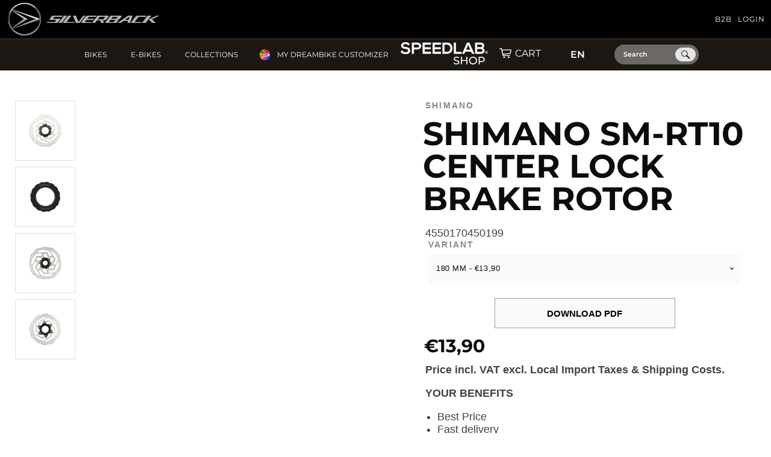

--- FILE ---
content_type: text/css
request_url: https://silverbackbikes.de/cdn/shop/t/293/assets/custom-new.css?v=84965919737447238051769587928
body_size: 61319
content:
.template-search .page__header .breadcrumb__wrapper{margin-bottom:20px}.template-search .page__header .breadcrumb__wrapper .breadcrumb ul{width:100%;list-style:none;padding:0}.template-search .page__header .breadcrumb__wrapper .breadcrumb ul li{list-style:none;padding:0}.template-search .page__header .breadcrumb__wrapper .breadcrumb ul li a{font-family:Montserrat,sans-serif;font-weight:400;font-size:15px;color:#000;line-height:1.5}.template-search .page__header h1.page__title{text-align:left;color:#000;font-size:24px;font-weight:400;line-height:1.125;border-bottom:2px solid #000000;padding-bottom:1.5rem;display:inline-block;margin-bottom:40px}.template-search .page__header p.page__description{margin:0;text-align:left;font-family:Montserrat,sans-serif;font-weight:400;font-style:normal;font-size:19px;text-transform:none;line-height:1.5;color:#000;display:block}.template-search .product-item .product-item__info{font-family:Montserrat,sans-serif;padding-top:0}.template-search .product-item .product-item__info .quick-view-btn-wrap{width:100%;display:flex;align-items:center;justify-content:center;margin-top:20px}.template-search .product-item .product-item__info .btn-quick-view{color:#000;background-color:#fff0;border:1px solid #000;font-size:1rem;line-height:inherit;width:auto;height:auto;max-width:100%;font-family:Montserrat,sans-serif;font-weight:400;font-style:normal;padding-bottom:calc(.375em - 1px);padding-left:1em;padding-right:1em;padding-top:calc(.375em - 1px);text-align:center;text-transform:capitalize;transition:.2s ease-in-out}.template-search .product-item .product-item__info .btn-quick-view:hover{background-color:#000;color:#fff}.template-search .product-item .product-item__info .product-review{width:100%;display:flex;align-items:flex-start;justify-content:center;margin-top:10px}.template-search .product-item .product-item__info .product-review .star-wrap{display:flex;align-items:center;margin:0 3px 0 0}.template-search .product-item .product-item__info .product-review .star-wrap i{color:#000!important;font-family:Montserrat,sans-serif;font-weight:400;font-size:15px!important;line-height:1.5}.template-search .product-item .product-item__info .product-review .star-wrap p{font-family:Montserrat,sans-serif;font-weight:400;font-size:15px;color:#000;line-height:1.5}.header-search__results-wrapper .header-search__results .header-search__category{display:none}.header-search__results-wrapper .header-search__results .header-search__products{margin:0}.header-search__results-wrapper .header-search__results .header-search__products li{flex:0 0 calc(25% - 10px);margin-right:5px;margin-left:5px;margin-top:5px;border:0px;padding:10px}.header-search__results-wrapper .header-search__results{background-color:#fff;box-shadow:0 8px 8px #0a0a0a1a;padding:0!important}.header-search__results-wrapper .header-search__results .header-search__see-more{display:block;margin-top:10px}.header-search__results-wrapper .header-search__results .header-search__products li .product-item:hover{box-shadow:none;transform:translateY(0)}.template-search .product-item .product-item__info h3.product-item__title,.template-search .product-item .product-item__info .product-item__price.product-item__price--new{font-size:1rem!important}.template-search .product-item:hover .product-item__info .product-item__price.product-item__price--new,.template-search .product-item:hover .product-item__info h3.product-item__title{opacity:.4}.header-search__results-wrapper{min-width:80vw!important;right:-10vw!important;left:auto!important}.template-search .page__header h1.page__title:after{display:none}.quick-model{padding:60px;background-color:#fff}#QuickViewModel{max-width:1000px;width:100%}.new_footer .customContainer .customRow .footer_left .footer_links ul li a sup{font-size:10px}.product-review{display:none}.label--unavailable,.label--custom{background:#000!important;color:#fff!important}@media only screen and (max-width: 767px){.grid__cell.\31\/2--lap-and-up.\31\/3--handheld-and-up.\31\/4--desk{width:50%!important;max-width:100%!important}.search #shopify-section-search-template .page__content-wrapper .list-products .slick-track{width:100%!important;display:flex;flex-wrap:wrap}.search #shopify-section-search-template .page__content-wrapper .list-products .slick-track .slick-slide{width:50%!important;padding:10px!important}.search #shopify-section-search-template .page__content-wrapper .list-products .slick-list{padding:0!important}.search #shopify-section-search-template .page__content-wrapper .list-products{margin:0!important}.template-search .product-item .product-item__info .product-review{display:none}.search #shopify-section-search-template .page__content-wrapper .list-products .slider-dots{display:none!important}}.newProductPage .product-page .product_main-new .section .custom_row .product_detail-new .product_main-detail p{font-size:11px;font-weight:300}.newProductPage .section-tabs .product-tabs .hc-best-intro ol li:nth-child(odd){padding-right:40px}.newProductPage .new_product-accordion .items .so-accordion-wrapper .so-tab .so-tab-content .customTab-items li a{display:inline-flex;color:#000;font-family:Montserrat,sans-serif;font-size:15px;align-items:start}.newProductPage .new_product-accordion .items .so-accordion-wrapper .so-tab label a,.newProductPage .new_product-accordion .items .so-accordion-wrapper .so-tab label>span{display:inline-block;text-transform:uppercase;font-family:Montserrat,sans-serif;font-size:21px!important}.newProductPage .new_product-accordion .items .so-accordion-wrapper .so-tab label a span,.newProductPage .new_product-accordion .items .so-accordion-wrapper .so-tab label>span span{display:block;font-size:.65rem!important;color:#000;text-transform:uppercase;font-family:Montserrat,sans-serif;font-size:10px!important}.hc-faq-review .hc-fr-box:last-child{padding-bottom:110px}.header-sticky-wrapper .header-right .search-custom-wrapper .search-form .field .custom-localize .custom-active-lang{text-transform:capitalize}.product-form-popup{background-color:#fff9!important}.newProductPage .section-tabs .product-tabs .description .hc-tab-spec .hc-product-spec .custom_items .customRow .right-items .content h4{font-size:16.5px}.newProductPage .section-tabs .product-tabs .description .hc-tab-spec .hc-product-spec .custom_items .customRow .left-items h3{font-size:22px}.globo-form-app .message.success{background:#ededed!important;color:#212b36!important}.globo-form-id-6084 .globo-form-app .footer button.submit,.globo-form-id-6084 .globo-form-app .footer button.checkout,.globo-form-id-6084 .globo-form-app .footer button.action.loading .spinner{background-color:#000!important}.template-page-finance .page__content-wrapper{padding:0 0 50px}.cus-btn-cta{z-index:9!important;position:fixed;bottom:0;left:0;width:100%;display:flex;align-items:center;justify-content:center;height:auto;background-color:transparent;color:transparent}@media only screen and (min-width: 768px){.cus-btn-cta{display:none!important}}.template-page-warranty-registration .main.page,.template-page-reseller .main.page,.template-page-feedback .main.page,.template-page-contact-globo .main.page{background-color:#fff}.template-page-feedback .main.page .box__content{font-family:Montserrat,sans-serif!important}.globo-form-id-99586 .globo-form-app .globo-heading{text-transform:capitalize!important}.template-page-warranty-registration .main.page .page__content-wrapper,.template-page-reseller .main.page .page__content-wrapper,.template-page-contact-globo .main.page .page__content-wrapper{font-family:Montserrat,sans-serif}.template-page-reseller .main.page .page__content-wrapper .description.globo-description p,.template-page-feedback .main.page .page__content-wrapper .description.globo-description{text-transform:uppercase}.globo-form-id-99555 .globo-form-app .globo-label,.globo-form-id-99555 .globo-form-app .globo-form-control label.globo-label,.globo-form-id-99555 .globo-form-app .globo-form-control label.globo-label span.label-content{font-family:Montserrat,sans-serif}.globo-form-app .globo-form-control input,.globo-form-app .globo-form-control textarea,.globo-form-app .globo-form-control select{font-family:Montserrat,sans-serif!important}.globo-form-id-99555 .globo-form-app .footer button.submit,.globo-form-id-99555 .globo-form-app .footer button.checkout,.globo-form-id-99555 .globo-form-app .footer button.action.loading .spinner{display:inline-block;width:auto!important;font-size:14px;line-height:14px;font-family:Montserrat,sans-serif}.globo-form-id-99563 .globo-form-app .globo-form-control .checkbox-wrapper .checkbox-input~.checkbox-label:before,.globo-form-app .globo-form-control .radio-wrapper .radio-input~.radio-label:after{border-color:#000!important}.globo-form-id-99563 .globo-form-app .globo-form-control .checkbox-wrapper .checkbox-input:checked~.checkbox-label:before{border-color:#000!important;background-color:#000!important}.globo-form-id-99563 .globo-form-app .footer button.submit,.globo-form-id-99563 .globo-form-app .footer button.checkout,.globo-form-id-99563 .globo-form-app .footer button.action.loading .spinner{background-color:#000!important;border-color:#000!important;width:auto!important}.globo-form-id-99586 .globo-form-app .footer button.submit,.globo-form-id-99586 .globo-form-app .footer button.checkout,.globo-form-id-99586 .globo-form-app .footer button.action.loading .spinner{width:auto!important}.globo-form-id-99565 .globo-form-app .globo-form-control .checkbox-wrapper .checkbox-input~.checkbox-label:before,.globo-form-app .globo-form-control .radio-wrapper .radio-input~.radio-label:after{border-color:#000!important}.globo-form-id-99565 .globo-form-app .globo-form-control .checkbox-wrapper .checkbox-input:checked~.checkbox-label:before{border-color:#000!important;background-color:#000!important}.globo-form-id-99565 .globo-form-app .footer button.submit,.globo-form-id-99565 .globo-form-app .footer button.checkout,.globo-form-id-99565 .globo-form-app .footer button.action.loading .spinner{background-color:#000!important;border-color:#000!important;width:auto!important}.globo-form-app .message.success{background:#ededed!important}.globo-form-id-28402 .globo-form-app .footer button.submit,.globo-form-id-28402 .globo-form-app .footer button.checkout,.globo-form-id-28402 .globo-form-app .footer button.action.loading .spinner{background-color:#000!important;border-color:#000!important}.template-page-contact-globo .main.page .page__content-wrapper .description.globo-description p{text-transform:uppercase}.globo-form-id-99602 .globo-form-app .footer button.submit,.globo-form-id-99602 .globo-form-app .footer button.checkout,.globo-form-id-99602 .globo-form-app .footer button.action.loading .spinner{background-color:#000!important;border-color:#000!important;color:#fff!important;width:auto!important}.header .container{font-family:Montserrat,sans-serif!important}@media only screen and (min-width: 991px){.copyright_text p{font-size:18px;line-height:1.5}}@media only screen and (max-width: 767px){.newProductPage .new_product-keyFeature .customRow .items .description>p{color:#000}.newProductPage .section-tabs .product-tabs .hc-best-intro ol li:nth-child(odd){padding-right:20px}.hc-best-intro ol{padding:0 0 0 20px}.newProductPage .section-tabs .product-tabs .accordion .accordion__item.is-open .accordion__link img{transform:rotate(180deg)}.zrx-powered-by-wrapper{display:none!important}.product-page .section .breadcrumb-section .breadcrumb__container{justify-content:center}.product-tabs .accordion .accordion__item .accordion__content{display:none}.product-tabs .accordion .accordion__item.is-open .accordion__content{display:block}}@media only screen and (max-width: 798px){.search-form{padding-top:20px}}.search-form .search__fields input[type=text]{outline:none;border-radius:0;border:thin solid #bdb9b9;color:#7a7a7a}.search-form .search__fields input[type=text]:active,.search-form .search__fields input[type=text]:focus{color:#0a0a0a;box-shadow:none}.search-form .search__fields [data-icon=search]{padding:5px;color:#0a0a0a}@media only screen and (max-width: 480px){.search-result__image-container{padding-bottom:20px}}[data-show-search-trigger]{cursor:pointer}[data-show-search-trigger] *{pointer-events:none}.search-overlay__title,.search-popup__title{color:#000}.search-overlay__form,.search-popup__form{padding:20px 0}.search-overlay__form .field:not(:last-child),.search-popup__form .field:not(:last-child){padding-bottom:0}.search-menu__list{display:inline;list-style:none;padding-left:5px}@media only screen and (max-width: 798px){.search-menu__list{padding-left:0;padding-top:5px}}.search-menu__item{display:inline-block;padding:0 5px}@media only screen and (max-width: 798px){.search-menu__item{width:100%;padding:0}}.search-menu__item a,.search-menu__item a:visited{color:#000}.search-menu__item a:hover,.search-menu__item a:focus,.search-menu__item a:visited:hover,.search-menu__item a:visited:focus{color:#007ace}.search-overlay{background-color:#fff;color:#000;position:absolute;top:100%;left:0;display:none;width:100%;z-index:9999}.search-overlay.sticky-search{position:fixed}.search-overlay.is-opened{display:block}@media only screen and (min-width: 1025px){.search-overlay .search-menu{max-width:70%;margin:0 auto}}.search-overlay__close{cursor:pointer;position:absolute;top:15px;right:15px;z-index:99}.search-overlay__close:hover{opacity:.5}.search-overlay__wrapper{padding:60px 0}.search-popup{display:none;background-color:#fff;color:#000;max-width:600px;padding:60px 0 45px;font-size:1.2em}.search-popup .search-overlay__wrapper{padding:0 45px}.search-popup .search-menu{display:-webkit-box;display:-moz-box;display:-ms-flexbox;display:-webkit-flex;display:flex;-webkit-flex-wrap:wrap;-moz-flex-wrap:wrap;-ms-flex-wrap:wrap;flex-wrap:wrap;-webkit-justify-content:space-between;-moz-justify-content:space-between;-ms-justify-content:space-between;justify-content:space-between;-ms-flex-pack:space-between}.search-popup .search-menu__title{padding-bottom:20px}@media only screen and (max-width: 798px){.search-popup .search-menu__title{padding-bottom:0}}.search-popup .search-menu__item{width:45%;padding:0;display:block}@media only screen and (max-width: 798px){.search-popup .search-menu__item{width:100%;text-align:center}}@media only screen and (min-width: 1025px){.search-popup__form{margin:0 auto}}.search-form .search__fields [data-icon=search]{display:none!important}.search-form .search__fields input[type=text]#Search{font-size:16px!important;height:2.25em;line-height:1.5;padding-bottom:calc(.375em - 1px);padding-left:calc(.625em - 1px);padding-right:calc(.625em - 1px);padding-top:calc(.375em - 1px);position:relative;vertical-align:top;padding-left:2.25em;font-family:Montserrat,sans-serif;width:100%}.search-overlay .search-overlay__wrapper .one-whole.column.text-align-center{margin-bottom:0}.search-overlay .search-overlay__wrapper .one-whole.column predictive-search #Search{font-size:16px!important;height:2.25em;line-height:1.5;padding-bottom:calc(.375em - 1px);padding-left:calc(.625em - 1px);padding-right:calc(.625em - 1px);padding-top:calc(.375em - 1px);position:relative;vertical-align:top;padding-left:2.25em;font-family:Montserrat,sans-serif;width:100%;border:thin solid #bdb9b9;outline:none}.search-overlay .search-overlay__wrapper h2{margin:0 0 20px}#predictive-search-results-list{list-style-type:none;padding:0;margin-top:30px;display:flex;flex-wrap:wrap}#predictive-search-results-list li{max-width:50%;width:100%;padding:0 8px}.quick-shop__popup,.quickshop-forms__container{display:none}.quick-shop .product-gallery,.quick-shop .product-gallery__nav{transition:opacity .5s ease}.quick-shop.quick-shop--loaded .product-gallery,.quick-shop.quick-shop--loaded .product-gallery__nav{opacity:1}.quick-shop__buttons{z-index:12}.quickshop__gallery--right{-webkit-flex-direction:row-reverse;-moz-flex-direction:row-reverse;-ms-flex-direction:row-reverse;flex-direction:row-reverse}.quick-shop__popup{padding:40px 10px;width:100%}.quick-shop__popup .fancybox-close-small svg{background-color:#0000001a;border-radius:50%}.quick-shop__popup .modal_price{font-size:1.2em}.quick-shop__popup .product_form{padding:20px 0}@media only screen and (max-width: 798px){.quick-shop__popup .purchase-details__buttons{margin-top:12px}}@media only screen and (max-width: 798px){.quick-shop__popup .select,.quick-shop__popup .select select{width:auto}}.quick-shop__popup .select-container{clear:both;overflow:hidden}.quick-shop__popup .select{display:block;float:left;clear:both;margin-bottom:10px}.quick-shop__gallery{padding-right:10px}.quick-shop__text-wrap{padding-left:10px}.quick-shop .product-gallery__thumbnails--bottom-thumbnails{margin-top:20px}@media only screen and (max-width: 798px){.quick-shop .product-gallery__nav{margin-top:60px}}@media only screen and (min-width: 799px){.quick-shop .quickshop__arrows--false .flickity-viewport:hover .flickity-prev-next-button,.quick-shop .quickshop__arrows--false .flickity-prev-next-button{display:none!important}}.quick-shop__lightbox .fancybox-content{width:90%;max-width:900px;background-color:#fff;cursor:pointer!important}.quick-shop__popup .sticker-shape-square .sticker-holder__content,.quick-shop__popup .sticker-shape-round .sticker-holder__content{max-width:100%;font-size:13px}.swatch-element.swatch--active{border-color:#000;box-shadow:0 0 0 2px #fff}.selector-wrapper label{margin-bottom:.5rem}.selector-wrapper{display:none}.swatch_options{margin-bottom:1.5rem}.swatch .option-title{margin-bottom:.5rem;width:100%}.swatch input{display:none}.swatch label{float:left;min-width:40px;height:40px;margin:0;font-size:13px;text-align:center;line-height:40px;white-space:nowrap;text-transform:uppercase;cursor:pointer;padding:0 10px}.swatch .color label{min-width:34px;height:34px!important;line-height:34px;background-position:center;background-size:cover}.swatch-element{border:#e2e2e2 thin solid;min-width:40px;min-height:40px}.swatch-element.color{padding:3px}.swatch-element.color,.swatch-element.color label{border:#e2e2e2 thin solid}.swatch-element.color label{padding:0;margin:0;width:34px;height:34px;overflow:hidden}.swatch_options input:checked+.swatch-element{border-color:#000;box-shadow:0 0 0 2px #fff}.swatch .swatch-element{float:left;transform:translateZ(0);-webkit-font-smoothing:antialiased;-moz-osx-font-smoothing:grayscale;margin:0 8px 8px 0;position:relative;outline:none}.crossed-out{position:absolute;left:0;right:0;top:0;bottom:0;margin:auto}.swatch .swatch-element .crossed-out{display:none}.swatch .swatch-element.soldout .crossed-out{display:block;height:100%;width:100%;pointer-events:none}.swatch .swatch-element.soldout label{opacity:.6}.swatch .tooltip{text-align:center;background:#333;background:#333333e6;color:#fff;bottom:100%;padding:5px 10px;display:block;position:absolute;width:120px;font-size:13px;left:-35px;margin-bottom:15px;opacity:0;visibility:hidden;transform:translateY(10px);transition:all .25s ease-out;box-shadow:2px 2px 6px #00000047;z-index:60}.swatch .tooltip:before{bottom:-20px;content:" ";display:block;height:20px;left:0;position:absolute;width:100%}.swatch .tooltip:after{border-left:solid transparent 10px;border-right:solid transparent 10px;border-top:solid rgba(51,51,51,.9) 10px;bottom:-10px;content:" ";height:0;left:50%;margin-left:-13px;position:absolute;width:0}.swatch .swatch-element:hover .tooltip{opacity:1;visibility:visible;transform:translateY(0)}.soldout{opacity:.5}.swatch-element img[src*=no-image-50],.swatch__image--empty{opacity:0}.swatch-element .swatch__image{height:100%;-o-object-fit:cover;object-fit:cover;font-family:"object-fit: cover"}#QuickViewModel{font-family:Montserrat,sans-serif}#QuickViewModel ul{list-style-type:none;padding:0}#QuickViewModel ul li{font-size:15px}#QuickViewModel .js-product-details a{color:#007ace;cursor:pointer;text-decoration:none;font-size:15px}.product-form__warranty_related_product_wrapper{margin-bottom:25px;font-size:15px}.product-form__warranty{margin-bottom:5px}.product_form_related_product_link{display:flex;justify-content:center;align-items:center;width:100%;color:#000;text-transform:uppercase}.product_form_related_product_link span{display:inline-block;vertical-align:middle;line-height:1.5;color:#000;width:auto}.product_form_related_product_link span.product_form_related_product_image{width:50px;height:auto;margin-left:10px}.product_form_related_product_link span.product_form_related_product_image img{max-width:100%;width:100%;height:auto}#QuickViewModel .speedlabUrlbtn .button--primary.is-medium,a.button--primary.button.is-medium{margin:0 auto 75px;display:flex;max-width:300px;height:60px;text-align:center;align-items:center;justify-content:center}.product-form__reviews{text-align:right;width:100%;margin-bottom:5px}.product-form__reviews .spr-badge{display:inline-block}.product-form__reviews .spr-badge-starrating .spr-icon,.product-form__reviews span{font-size:10px!important;color:#000!important}#predictive-search-results-list li:last-child{max-width:100%}#predictive-search-results-list li:last-child button.predictive-search__item{width:100%;background:#000;color:#fff;text-align:center;border:0;padding:8px 0}.header-sticky-wrapper .header-right .search-custom-wrapper .search-form .field .header-search .header-search__results{width:100%}.header-search__results-wrapper{right:-14vw!important}.header-sticky-wrapper .brand .logo .customLogo img.logo-1{max-width:90px}@media only screen and (max-width: 1266px){.header-sticky-wrapper .brand .logo .customLogo img.logo-1{max-width:60px}.header-sticky-wrapper .brand .logo .customLogo img.logo-2{max-width:144px}}@media only screen and (max-width: 1083px){.header-sticky-wrapper .header-right .speedlab_logo_wrapper .speedlab_logo img{min-width:90px;max-height:24px}}@media only screen and (max-width: 991px){.header-sticky-wrapper .brand .logo .customLogo img.logo-1{max-width:60px}}@media only screen and (max-width: 767px){.newProductPage .breadcrumb__wrapper .breadcrumb ul{justify-content:center;text-align:center;align-items:center}}@media only screen and (max-width: 575px){.header-sticky-wrapper .brand .logo .customLogo img.logo-1{max-width:40px}.header-sticky-wrapper .brand .logo .customLogo img.logo-2{max-width:130px}}.product-popup p,.newProductPage .product-page .product_main-new .section .custom_row .product_detail-new .product_main-detail p{font-weight:500}.bike_landing_main .bike_landing_banner .customRow .tabBox ul li a .product_title h3,.hc-geometry-cycle-table-wrapper .table-responsive table tbody tr td{font-size:14px}.hc-geometry-cycle-table-wrapper .table-responsive table tbody tr td.map_desc{width:36%}.product-form-popup{z-index:9999999}.newMenu .newMenu_wrapper .newMenu_childMenu .newMenu_product-block .newMenu_product_items .newMenu_product-detail .newMenu_product_header{border-bottom:1px solid rgba(255,255,255,.5)}.newMenu .newMenu_wrapper .newMenu_childMenu .newMenu_product-block .newMenu_product_items,.newMenu .newMenu_wrapper .newMenu_childMenu .newMenu_product-block .newMenu_product_items .newMenu_product-footer{border:1px solid rgba(255,255,255,.5)}.newMenu .newMenu_wrapper .newMenu_childMenu .newMenu_product-block .newMenu_product_items .newMenu_product-footer .newMenu_product_footer-detail.border-right,.newMenu .newMenu_wrapper .newMenu_childMenu .newMenu_product-block .newMenu_product_items .newMenu_product-footer .newMenu_product_footer-header{border-right:1px solid rgba(255,255,255,.5)}#shopify-section-b6b41531-df7d-4f30-a2b0-47df15ffdd5a{padding-top:0!important}.so-accordion-wrapper .so-tab .btn{color:#000!important;width:100%!important;background-color:#fafafa!important;border:1px solid #cccccc!important;font-family:Montserrat,sans-serif!important;font-size:21px!important;box-shadow:none!important;text-align:center!important;display:flex!important;justify-content:center!important;align-items:center!important;margin:0!important;padding:0 20px 0 58px!important;height:68px!important}.mega-menu.new-mega-menu-ui{background-image:url(//silverbackbikes.de/cdn/shop/files/square-150.png?v=15219781807771712565);background-color:#f9f2e8;-webkit-background-size:60px;background-size:60px;background-attachment:fixed}.text-img-wraper{width:100%;display:flex;align-items:flex-start;justify-content:center}.new-mega-menu-ui .text-img-wraper .text-content-wrap{max-width:50%;width:100%;display:flex;flex-wrap:wrap;padding:0;list-style-type:none;justify-content:flex-end}.new-mega-menu-ui .text-img-wraper .text-content-wrap .text-content{list-style-type:none;width:75%;padding:10px 80px 10px 0}.new-mega-menu-ui .text-img-wraper .text-content-wrap .text-content .new-menu-link{width:100%;margin-bottom:32px}.new-mega-menu-ui .text-img-wraper .text-content-wrap .text-content .new-menu-link:last-child{margin-bottom:0}.new-mega-menu-ui .text-img-wraper .text-content-wrap .text-content .new-menu-link a{width:100%;display:flex;align-items:flex-end;justify-content:space-between}.new-mega-menu-ui .text-img-wraper .text-content-wrap .text-content .new-menu-link a .link-menu span{color:#000;line-height:1;font-family:Montserrat,sans-serif;font-weight:500;font-style:inherit;font-size:12px;text-transform:uppercase}.new-mega-menu-ui .text-img-wraper .text-content-wrap .text-content .new-menu-link a .link-menu h5{color:#000;line-height:1;font-family:Montserrat,sans-serif;font-weight:500;font-style:inherit;font-size:14px;text-transform:Capitalize}.new-mega-menu-ui .text-img-wraper .text-content-wrap .text-content .new-menu-link a figure{opacity:0;visibility:hidden;pointer-events:none;transform:translate(-30px);transition:all .4s ease-in-out}.new-mega-menu-ui .text-img-wraper .text-content-wrap .text-content .new-menu-link.active a figure{opacity:1;visibility:visible;pointer-events:all;transform:translate(0);transition:all .4s ease-in-out}.new-mega-menu-ui .text-img-wraper .text-content-wrap .text-content .new-menu-link.active a .link-menu h5,.new-mega-menu-ui .text-img-wraper .text-content-wrap .text-content .new-menu-link.active a .link-menu span{font-weight:700}.new-mega-menu-ui .text-img-wraper .image-content{max-width:50%;width:100%}.new-mega-menu-ui .text-img-wraper .image-content figure img{vertical-align:middle}.new-mega-menu-ui .text-img-wraper .image-content figure{display:none}.new-mega-menu-ui .text-img-wraper .image-content figure.active{display:block}.container{width:100%}.newMenu .newMenu_wrapper .newMenu_childMenu .newMenu_product-block .newMenu_product_items .newMenu_product-footer .newMenu_product-frame-detail p,.newMenu .newMenu_wrapper .newMenu_childMenu .newMenu_product-block .newMenu_product_items .newMenu_product-footer .newMenu_product_footer-detail p,.newMenu .newMenu_wrapper .newMenu_childMenu .newMenu_product-block .newMenu_product_items .newMenu_product-footer .newMenu_product_footer-header .title h3 span{font-weight:600}.our-value-banner{width:100%;display:flex;flex-wrap:wrap;height:calc(100vh - 121px);position:relative;z-index:1;padding:40px 0}.our-value-banner .bg-video{width:100%;height:100%;position:absolute;left:0;top:0;z-index:-1}.our-value-banner .bg-video video{width:100%;height:100%;object-fit:cover}.our-value-banner .content{width:100%;display:flex;justify-content:space-between;align-items:center;height:100%;flex-direction:column;position:relative}.our-value-banner .content:after{content:"";width:2px;height:140px;background-color:#b3b3b3;position:absolute;bottom:-160px}.our-value-banner .content .icn-video-play{max-width:100px;width:100%}.business-bicycles{width:100%;display:flex;flex-wrap:wrap;padding:120px 0 100px}.business-bicycles .title{max-width:550px;width:100%;display:flex;flex-direction:column;justify-content:center;align-items:center;margin:0 auto 130px}.business-bicycles .title h1{color:#000;font-size:40px;font-weight:700;line-height:1.5;font-family:Montserrat,sans-serif;text-transform:initial;text-align:center;margin-bottom:35px}.business-bicycles .title p{color:#000;font-size:18px;font-weight:500;line-height:1.5;font-family:Montserrat,sans-serif;text-transform:initial;text-align:center;margin-bottom:25px}.business-bicycles .content{width:100%;display:flex;align-items:flex-start;justify-content:center}.business-bicycles .content .left-content{max-width:50%;width:100%}.business-bicycles .content .left-content h3{color:#000;font-size:25px;font-weight:500;line-height:1.3;font-family:Montserrat,sans-serif;text-transform:initial}.business-bicycles .content .right-content{max-width:50%;width:100%}.business-bicycles .content .right-content .cus-accordian{margin:0 auto;width:100%}.business-bicycles .content .right-content .cus-accordian-card{position:relative;border-bottom:1px solid #b3b3b3}.business-bicycles .content .right-content .cus-accordian-card:first-child .cus-accordian-title{padding-top:0}.business-bicycles .content .right-content .cus-accordian-title{cursor:pointer;display:block;position:relative;padding:26px 0}.business-bicycles .content .right-content .cus-accordian-title h6{color:#000;font-size:22px;font-weight:500;line-height:1.2;font-family:Montserrat,sans-serif;margin:0}.business-bicycles .content .right-content .cus-accordian-title:after{width:10px;height:10px;border-right:2px solid #b3b3b3;border-bottom:2px solid #b3b3b3;position:absolute;right:10px;content:" ";top:6px;transform:rotate(45deg);transition:all .2s ease-in-out}.business-bicycles .content .right-content .cus-accordian-title.active:after{transform:rotate(-135deg);transition:all .2s ease-in-out}.business-bicycles .content .right-content .cus-accordian-panel{background:#fff;color:#000;display:none;margin:0;padding:0 0 25px}.business-bicycles .content .right-content .cus-accordian-panel .content-list{width:100%;min-height:200px}.business-bicycles .content .right-content .cus-accordian-panel .content-list li{width:100%;font-size:18px;color:#000;line-height:1.2;font-family:Montserrat,sans-serif;font-weight:400;margin-bottom:15px}.business-bicycles .content .right-content .cus-accordian-panel .content-list li:last-child{margin-bottom:0}.our-company-banner{width:100%;display:flex;flex-wrap:wrap;height:calc(100vh - 121px);position:relative;z-index:1;padding:40px 0}.our-company-banner .bg-video{width:100%;height:100%;position:absolute;left:0;top:0;z-index:-1}.our-company-banner .bg-video video{width:100%;height:100%;object-fit:cover}.our-company-banner .content{width:100%;display:flex;justify-content:center;align-items:center;height:100%;flex-direction:column;position:relative}.our-company-banner .content .icn-video-play{max-width:100px;width:100%}.bicycles-made-people{width:100%;display:flex;flex-wrap:wrap;padding:30px 0}.bicycles-made-people .content{width:100%;display:flex;align-items:center;justify-content:center}.bicycles-made-people .content .left-content{max-width:50%;width:100%;padding-right:30px}.bicycles-made-people .content .left-content h1{font-size:18px;color:#000;line-height:1.2;font-family:Montserrat,sans-serif;font-weight:500;text-transform:uppercase}.bicycles-made-people .content .right-content{max-width:37.6%;width:100%}.bicycles-made-people .content .right-content p{font-size:18px;color:#000;line-height:1.2;font-family:Montserrat,sans-serif;font-weight:400}.colab-banner{width:100%;display:flex;flex-wrap:wrap;height:calc(100vh - 121px);position:relative;z-index:1;padding:40px 0}.colab-banner .bg-video{width:100%;height:100%;position:absolute;left:0;top:0;z-index:-1}.colab-banner .bg-video video{width:100%;height:100%;object-fit:cover}.colab-banner .content{width:100%;display:flex;justify-content:center;align-items:center;height:100%;flex-direction:column}.colab-banner .content .icn-video-play{max-width:100px;width:100%}.why-we-ask{width:100%;display:flex;flex-wrap:wrap;padding:60px 0;min-height:600px;background-color:#000}.why-we-ask .content{width:100%;display:flex;align-items:center;justify-content:center;height:100%}.why-we-ask .content h2{font-family:Montserrat,sans-serif;font-weight:800;font-size:32px;color:#fff;text-align:center;text-transform:uppercase}.why-we-ask .content h2 span{display:block}.colab-image-Section{width:100%;display:flex;flex-wrap:wrap;padding:160px 0 0;min-height:810px;background-repeat:no-repeat;background-size:cover;background-position:center}.colab-image-Section .content{width:100%;display:flex;align-items:flex-start;justify-content:flex-end;height:100%}.colab-image-Section .content .left-title{max-width:60%;width:100%;padding-top:210px;text-align:right;padding-right:60px}.colab-image-Section .content .left-title h2{font-size:92px;line-height:1.6;font-weight:700;font-family:Montserrat,sans-serif;color:#fff}.colab-image-Section .content .right-content{max-width:40%;width:100%;height:100%;display:flex}.colab-image-Section .content .right-content .box{background-color:#000;padding:40px 30px 30px;border-top-left-radius:6px;border-top-right-radius:6px}.colab-image-Section .content .right-content .box p{font-size:22px;line-height:1.7;color:#fff;font-weight:700;font-family:Montserrat,sans-serif}@media only screen and (max-width: 991px){.our-company-banner{aspect-ratio:100/52;padding:0;height:auto}.our-company-banner .bg-video video{height:auto;aspect-ratio:100/52}.colab-image-Section .content{flex-direction:column;justify-content:center;align-items:center}.colab-image-Section .content .left-title{max-width:100%;padding-top:0;padding-right:0}.colab-image-Section .content .right-content{max-width:100%}.colab-image-Section .content .left-title h2{text-align:center}}@media only screen and (max-width: 767px){.business-bicycles .content{flex-direction:column}.business-bicycles .content .left-content{max-width:100%;margin-bottom:40px}.business-bicycles .content .right-content{max-width:100%}.business-bicycles .content .right-content .cus-accordian-title{padding:20px 0}.business-bicycles{padding:80px 0 40px}.our-value-banner{aspect-ratio:100/52;height:auto}.our-value-banner .content .icn-video-play{max-width:70px}.our-value-banner .content:after{height:80px;bottom:-97px}.colab-banner{height:calc(100vh - 60px)}.colab-banner .content .icn-video-play{max-width:70px}.colab-banner .content:after{height:80px;bottom:-97px}.business-bicycles .title h1{font-size:28px;margin-bottom:20px}.business-bicycles .title p{font-size:16px;margin-bottom:20px}.business-bicycles .title{margin:0 auto 40px}.business-bicycles .content .right-content .cus-accordian-panel .content-list li{font-size:15px}.business-bicycles .content .right-content .cus-accordian-title h6{font-size:18px}.business-bicycles .content .right-content .cus-accordian-panel .content-list{min-height:auto}.business-bicycles .content .left-content h3{font-size:21px}.our-company-banner .content .icn-video-play{max-width:70px}.why-we-ask{min-height:auto;padding:40px 0}.why-we-ask .content h2{font-size:22px}.colab-image-Section .content .right-content .box p{font-size:15px;font-weight:500;line-height:1.5}.colab-image-Section .content .right-content .box{padding:20px 15px}.colab-image-Section .content .left-title h2{font-size:40px;margin:0 0 15px}.colab-image-Section{min-height:auto}}.our-design-progress{width:100%;display:flex;flex-wrap:wrap;padding:60px 0;background-color:#000}.our-design-progress .content{max-width:1000px;width:100%;display:flex;align-items:center;justify-content:center;margin:0 auto}.our-design-progress .content .left-content{max-width:27%;width:100%;padding-right:30px}.our-design-progress .content .left-content h2{font-size:22px;line-height:1.7;color:#fff;font-weight:700;font-family:Montserrat,sans-serif;text-align:right;letter-spacing:1px}.our-design-progress .content .left-content h2 span{display:block;letter-spacing:7px}.our-design-progress .content figure{max-width:33.33%;width:100%}.our-design-progress .content .right-content{max-width:33.33%;width:100%;padding-left:30px;list-style-type:none}.our-design-progress .content .right-content li{font-size:16px;color:#fff;font-family:Montserrat,sans-serif;font-weight:400;margin-bottom:12px}.new-mega-menu-ui .text-img-wraper .image-content figure{position:relative}.new-mega-menu-ui .text-img-wraper .image-content figure span{font-size:12px;color:#000;font-family:Montserrat,sans-serif;font-weight:700;letter-spacing:0;position:absolute;right:160px;bottom:10px;text-transform:capitalize}.new-mega-menu-ui .text-img-wraper .image-content figure#newMenuItems42 span{display:block}.the-founder-section{width:100%;display:flex;flex-wrap:wrap}.the-founder-section .content{width:100%;display:flex;align-items:center;justify-content:center}.the-founder-section .content .left-content{max-width:50%;width:100%}.the-founder-section .content .left-content figure img{vertical-align:middle}.the-founder-section .content .right-content{max-width:50%;width:100%}.the-founder-section .content .right-content .text-content{width:100%;padding-left:56px}.the-founder-section .content .right-content .text-content h6{font-size:16px;color:#000;font-family:Montserrat,sans-serif;font-weight:600;margin-bottom:0}.the-founder-section .content .right-content .text-content p{font-size:16px;color:#000;font-family:Montserrat,sans-serif;font-weight:400;margin-bottom:18px}.the-founder-section .content .right-content .text-content p:last-child{font-weight:600}.vision-feature-banner{width:100%;display:flex;flex-wrap:wrap;padding:40px 0 125px;background-repeat:no-repeat;background-size:cover;background-position:top center;min-height:810px}.vision-feature-banner .content{width:100%;display:flex;justify-content:flex-end;align-items:flex-start;height:100%;flex-direction:column}.vision-feature-banner .content h2{font-size:103px;color:#fff;font-weight:500;line-height:1;margin-bottom:0;font-family:bignoodletitlingregular,-apple-system,Segoe UI,Roboto,Oxygen,Ubuntu,Cantarell,Fira Sans,Droid Sans,Helvetica Neue,Helvetica,Arial,sans-serif}.vision-feature-banner .content p{font-size:16px;color:#fff;font-family:Montserrat,sans-serif;font-weight:400;max-width:320px;width:100%;letter-spacing:1.6px;margin-bottom:0;text-align:left}.vision-feature-banner .content h3{font-size:34px;color:#fff;font-family:Montserrat,sans-serif;font-weight:600;letter-spacing:2px}.creatore-section{width:100%;display:flex;flex-wrap:wrap;padding:160px 0 40px;background-repeat:no-repeat;background-size:cover;background-position:center;min-height:816px}.creatore-section .content{width:100%;display:flex;justify-content:center;align-items:center;flex-direction:column}.creatore-section .content figure{margin-bottom:60px}.creatore-section .content p{font-size:20px;color:#fff;font-family:Montserrat,sans-serif;font-weight:400;text-align:center;letter-spacing:2px;max-width:1010px}.synergistick-effect{width:100%;display:flex;flex-wrap:wrap;padding:160px 0 40px;background-color:#1a1a1a}.synergistick-effect .content{width:100%;display:flex;justify-content:center;align-items:center;flex-direction:column}.synergistick-effect .content h2{font-size:34px;color:#fff;font-family:Montserrat,sans-serif;font-weight:400;margin-bottom:86px}.synergistick-effect .content p{font-size:20px;color:#fff;font-family:Montserrat,sans-serif;font-weight:400;text-align:left;margin-bottom:30px;max-width:840px;width:100%}.synergistick-effect .content p span{display:block}.synergistick-effect .content figure{max-width:119px;overflow:hidden}.what-modular{width:100%;display:flex;flex-wrap:wrap;padding:160px 0 40px}.what-modular .title{width:100%;margin-bottom:60px}.what-modular .title h2{font-size:34px;color:#000;font-family:Montserrat,sans-serif;font-weight:400;text-align:center}.what-modular .content{width:100%;display:flex;align-items:flex-start;justify-content:center}.what-modular .content .text-content{max-width:50%;width:100%;padding-right:65px}.what-modular .content .text-content p{font-size:20px;color:#000;font-family:Montserrat,sans-serif;font-weight:500;text-align:left}.what-modular .content .img-content{max-width:50%;width:100%}.batter-development{width:100%;display:flex;flex-wrap:wrap;padding:160px 0 20px;background-color:#1a1a1a}.batter-development .title{max-width:920px;width:100%;margin:0 auto 60px}.batter-development .title h2{font-size:34px;color:#fff;font-weight:400;text-align:center;margin-bottom:0}.batter-development .title p{font-size:20px;color:#fff;font-family:Montserrat,sans-serif;font-weight:500;text-align:left;margin-top:70px}.batter-development .title p span{display:block}.batter-development .content{width:100%;display:flex;align-items:flex-start;justify-content:center}.batter-development .content .left-text-content{max-width:30%;width:100%;padding-right:15px}.batter-development .content .left-text-content h5,.batter-development .content .left-text-content p{font-size:20px;color:#fff;font-family:Montserrat,sans-serif;font-weight:500;text-align:left;margin-bottom:30px}.batter-development .content .right-img{max-width:50%;width:100%}.batter-development .content .right-img figure{position:relative;top:-60px}.sustainable-design{width:100%;display:flex;flex-wrap:wrap;padding:0;background-repeat:no-repeat;background-position:center;background-size:cover;min-height:811px}.sustainable-design .content{width:100%;display:flex;align-items:flex-end;justify-content:center;height:100%}.sustainable-design .content .box{max-width:582px;width:100%;min-height:259px;background-color:#0009;padding:34px 47px}.sustainable-design .content .box h2{font-size:22px;color:#fff;font-family:Montserrat,sans-serif;font-weight:700}.sustainable-design .content .box p{font-size:18px;color:#fff;font-family:Montserrat,sans-serif;font-weight:400}@media only screen and (max-width: 991px){.vision-feature-banner{padding:40px 0 80px;background-position:top left -180px;overflow:hidden}.what-modular .content .text-content{padding-right:20px}.batter-development .content .left-text-content{max-width:50%}}@media only screen and (max-width: 767px){.our-design-progress{padding:40px 0}.our-design-progress .content{flex-direction:column}.our-design-progress .content .left-content{max-width:100%;padding-right:0}.our-design-progress .content figure{max-width:60%;display:flex;justify-content:center;align-items:center;margin:30px 0}.our-design-progress .content .right-content{max-width:100%}.our-design-progress .content .left-content h2,.our-design-progress .content .right-content li{text-align:center}.the-founder-section .content{flex-direction:column}.the-founder-section .content .left-content{max-width:100%;display:flex;justify-content:center;align-items:center;margin-bottom:30px}.the-founder-section .content .right-content{max-width:100%}.the-founder-section .content .right-content .text-content{padding-left:0}.the-founder-section .content .right-content .text-content p{margin-bottom:14px;font-size:15px}.vision-feature-banner .content h2{font-size:93px}.vision-feature-banner .content p{max-width:300px;letter-spacing:.6px}.vision-feature-banner .content h3{font-size:31px}.vision-feature-banner{padding:40px 0;min-height:600px;background-position:top left -134px}.creatore-section{min-height:auto}.creatore-section .content p{font-size:18px}.creatore-section .content figure{margin-bottom:40px}.what-modular .content{flex-direction:column}.what-modular .content .text-content{padding-right:0;max-width:100%;margin-bottom:30px}.what-modular .title h2{font-size:22px}.what-modular .title{margin-bottom:30px}.what-modular .content .text-content p{font-size:18px}.what-modular{padding:40px 0}.batter-development .content{flex-direction:column}.batter-development .content .left-text-content{max-width:100%}.batter-development .content .right-img figure{top:0}.batter-development .content .right-img{max-width:100%}.batter-development .content .left-text-content p{font-size:18px;margin-bottom:10px}.batter-development .title p{font-size:18px}.batter-development .title{margin:0 auto 30px}.batter-development .title p{margin-top:10px}.batter-development{padding:50px 0 20px}.sustainable-design .content .box{padding:30px 20px}.sustainable-design{min-height:530px}.synergistick-effect .content h2{font-size:22px}.synergistick-effect{padding:40px 0}.synergistick-effect .content h2{margin-bottom:20px}.synergistick-effect .content p{font-size:18px}.the-founder-section{padding:40px 0}.three-col-img,.bicycles-made-people .content{flex-direction:column}.bicycles-made-people .content .left-content{max-width:100%;padding:0;margin-bottom:15px}.bicycles-made-people .content .right-content{max-width:100%}}.the-founder-section .text-content-section{font-size:16px;color:#000;font-family:Montserrat,sans-serif;margin-top:40px}.mega-menu.new-mega-menu-ui{position:fixed;top:215px;left:0;right:0}.header-sticky-wrapper.fixed .mega-menu.new-mega-menu-ui{top:115px}.mega-menu.new-mega-menu-ui .text-img-wraper{padding:0}.new-mega-menu-ui .text-img-wraper .text-content-wrap{max-width:37.71%;padding:0 0 0 9.1%}.new-mega-menu-ui .text-img-wraper .image-content{max-width:62.4%}.new-mega-menu-ui .text-img-wraper .text-content-wrap .text-content{width:100%;padding:10px 20px 10px 0}.new-mega-menu-ui .text-img-wraper .image-content figure img{width:100%}.three-col-img{width:100%;display:flex;align-items:center;justify-content:center}.three-col-img .box{max-width:33.33%;width:100%;height:630px;overflow:hidden;background-position:center;background-repeat:no-repeat;background-size:cover;padding:40px 71px;position:relative;z-index:1;display:flex;flex-direction:column;justify-content:space-between;align-items:center;transition:all .6s ease-in-out}.three-col-img .box:after{content:"";width:100%;height:100%;background-color:#0006;position:absolute;top:0;left:0;z-index:-1}.three-col-img .box:hover:after{background-color:#00000080}.three-col-img .box .title{width:100%;display:flex;flex-direction:column;justify-content:center;align-items:center}.three-col-img .box h5{font-size:24px;color:#fff;line-height:1.2;font-family:Montserrat,sans-serif;font-weight:600;text-transform:uppercase;text-align:center;margin:0 0 8px;transition:all .6s ease-in-out}.three-col-img .box:hover .title{opacity:0;visibility:hidden;pointer-events:none;transform:translateY(300%);transition:all .6s ease-in-out}.three-col-img .box .desc-text{width:100%;opacity:0;visibility:hidden;pointer-events:none;transform:translateY(300%);transition:all .6s ease-in-out}.three-col-img .box:hover .desc-text{opacity:1;visibility:visible;pointer-events:all;transform:translateY(-8%);transition:all .6s ease-in-out}.three-col-img .box .desc-text p{font-size:16px;color:#fff;line-height:1.2;font-family:Montserrat,sans-serif;font-weight:400;text-align:center;margin-bottom:10px}.three-col-img .box .desc-text p:last-child{margin-bottom:0}.three-col-img .box .desc-text p span{display:block}.page__content-wrapper>.container{max-width:1330px!important;margin:0 auto!important;padding:0 25px!important}@media only screen and (max-width: 1550px){.three-col-img .box{padding:40px 25px}.new-mega-menu-ui .text-img-wraper .image-content{max-width:70%}.new-mega-menu-ui .text-img-wraper .text-content-wrap{max-width:30%;padding:0 0 0 1%}}@media only screen and (max-width: 1266px){.mega-menu.new-mega-menu-ui{top:91px}}@media only screen and (max-width: 1140px){.new-mega-menu-ui .text-img-wraper .image-content figure img{width:100%;height:577px;object-fit:cover}}@media only screen and (max-width: 991px){.three-col-img .box{height:440px}.three-col-img .box .title h5{font-size:22px}.three-col-img .box .desc-text p{font-size:14px}}@media only screen and (max-width: 767px){.three-col-img .box{height:400px;max-width:100%}}.new-mega-menu-ui .text-img-wraper .text-content-wrap .text-content .new-menu-link a .link-menu h5{font-size:20px}.new-mega-menu-ui .text-img-wraper .text-content-wrap .text-content .new-menu-link a .link-menu span{font-size:16px}#multimedia{width:100%;height:100%;padding:0}#multimedia .modal-content{height:calc(100% - 8px)}#multimedia .modal-content iframe{width:100%;height:100%}#multimedia .fancybox-button.fancybox-close-small{padding:0}#multimedia .fancybox-button.fancybox-close-small svg path{fill:#fff}.image-element__wrap{width:100%}.image-element__wrap img{object-fit:cover}@media only screen and (min-width: 767px){.scene.scene--active .vision-feature-banner{padding:140px 0 40px}.wrapper{margin:0 auto}.trigger{position:absolute}.trigger--one{left:0}.scene{position:absolute;height:100vh;top:0;left:0;right:0}.scene--active{position:fixed}.scene--ended{position:absolute;bottom:0;top:auto}.horizontal-scroll-section{position:relative;min-height:100vh;opacity:1;transition:.2s opacity}.horizontal-scroll-section img{display:block;max-height:100%;width:auto}.horizontal-scroll-section--init{opacity:1}.horizontal-scroll-section__content{display:flex;align-items:center}.horizontal-scroll-section__content-wrapper{display:flex;height:100%;align-items:center;position:relative}.horizontal-scroll-section__content-section{position:relative;min-width:100vw;text-align:center;height:100%;display:flex}.horizontal-scroll-section--animation-one .horizontal-scroll-section__image--two{opacity:1;transform:translate(0)}}.sticky-cart-drower{width:100%;background-color:#fff;display:flex;flex-wrap:wrap;padding:15px;box-shadow:0 0 9px #000c}.sticky-cart-drower .product-title-price{width:100%;display:flex;align-items:flex-start;justify-content:space-between;margin-bottom:14px}.sticky-cart-drower .product-title-price h5{color:#000;font-size:16px;font-family:Montserrat,sans-serif;font-weight:700;text-transform:capitalize;margin-bottom:0}.sticky-cart-drower .product-title-price .price{color:#000;font-size:16px;font-family:Montserrat,sans-serif;font-weight:700}.sticky-cart-drower .product-title-price .price del{color:#535353;font-size:14px;font-family:Montserrat,sans-serif;font-weight:500;display:block;text-align:right}.sticky-cart-drower .sticky-add-to-cart-btn{background-color:#000;color:#fff;font-size:16px;font-family:Montserrat,sans-serif;font-weight:700;text-transform:uppercase;width:100%;display:flex;justify-content:center;align-items:center;text-align:center;padding:10px 15px;border-radius:8px}.vision-feature-banner .content{justify-content:space-between;align-items:center;max-width:320px;width:100%}.vision-feature-banner .content .text-content{width:100%;display:flex;flex-direction:column;justify-content:flex-start;align-items:flex-start}@media only screen and (max-width: 767px){.template-product #dummy-chat-button-iframe{bottom:136px!important;right:0!important}.template-product .copyright_text{padding:30px 0 140px}.vision-feature-banner{background-position:top left -30px}.creatore-section{padding:40px 0}}@media only screen and (max-width: 575px){.vision-feature-banner .content .text-content{flex-direction:column;justify-content:center;align-items:center;margin:0 auto;max-width:266px}.vision-feature-banner .content{margin:0 auto}}.template-page-planet-earth-sustainability .content-profit p{word-break:break-all}.js-scroll{opacity:0;transition:opacity .5s}.js-scroll.scrolled{opacity:1}.js-scroll.scrolled.fade-in-bottom{animation:fade-in-bottom .5s ease-in-out}.js-scroll.scrolled.scroll-up{animation:scroll-to-up .5s ease-in-out;top:0}.js-scroll.scrolled.scroll-down{animation:scroll-to-down .5s ease-in-out;top:52%}.banner{animation:load-to-top-bg .5s ease-in-out}@keyframes fade-in-bottom{0%{-webkit-transform:translateY(100px);transform:translateY(100px);opacity:0}to{-webkit-transform:translateY(0);transform:translateY(0);opacity:1}}@keyframes scroll-to-up{0%{top:20px;opacity:0}to{top:0;opacity:1}}@keyframes scroll-to-down{0%{opacity:0;top:48%}to{opacity:1;top:52%}}@keyframes load-to-top-bg{0%{opacity:0;transform:translateY(20px)}to{opacity:1;transform:translateY(0)}}@media only screen and (max-width: 1129px){.template-page-planet-earth-sustainability h2.materise-h2-planet{padding-left:0}.template-page-planet-earth-sustainability img.marteries-img-se-redues.lazyloaded{width:600px}}@media only screen and (max-width: 991px){.template-page-planet-earth-sustainability section.gener-se-planet{flex-direction:column}.template-page-planet-earth-sustainability section.gener-se-planet .gener-div-planet{width:100%}.template-page-planet-earth-sustainability section.gener-se-planet .gener-div-planet-content{width:100%;padding:40px 0 0}.template-page-planet-earth-sustainability p.p-gwerner-planet{padding:0}.template-page-planet-earth-sustainability h2.h2-gener-planet{padding:30px 0 0}.template-page-planet-earth-sustainability .redues-div-planet{position:static;border:0}.template-page-planet-earth-sustainability h2.materise-h2-planet{max-width:100%}.template-page-planet-earth-sustainability h2.reduce-h2-planet{color:#000;text-align:left;padding:0;font-size:22px}.template-page-planet-earth-sustainability img.marteries-img-se-redues.lazyloaded{width:100%;object-fit:cover}.template-page-planet-earth-sustainability img.marteries-img-se.lazyloaded{width:100%;height:auto;object-fit:cover}.template-page-planet-earth-sustainability .causes-hea{padding-bottom:0}.template-page-planet-earth-sustainability .asset-content{padding:30px 50px}.template-page-planet-earth-sustainability .causes-li-asset{padding-bottom:14px}.template-page-planet-earth-sustainability .causes-li-asset:last-child{padding-bottom:0}.template-page-planet-earth-sustainability img.gener-img.lazyloaded{width:100%;height:auto;object-fit:cover}}@media only screen and (max-width: 767px){.template-page-planet-earth-sustainability .asset-banner-content{position:static}.template-page-planet-earth-sustainability .causes-hea{font-size:22px;margin-bottom:15px;padding-bottom:0}.template-page-planet-earth-sustainability .causes-hea.asset-content .causes-ul-asset .causes-li-asset>a{font-size:16px}.template-page-planet-earth-sustainability .causes-li-asset{padding-bottom:10px}.template-page-planet-earth-sustainability .preserve_img{width:100%}.template-page-planet-earth-sustainability .preserve_img.mar-right-pl{margin-right:0;width:100%;margin-bottom:30px}.template-page-planet-earth-sustainability .three-img-sec-planet{flex-direction:column;margin:30px 0 40px}.template-page-planet-earth-sustainability .three-he-planet{padding-bottom:0;font-size:20px;margin-bottom:15px}.template-page-planet-earth-sustainability h2.materise-h2-planet{font-size:20px;padding-top:0}.template-page-planet-earth-sustainability section.materise-section .materies_img_section{margin-bottom:30px}.template-page-planet-earth-sustainability section.gener-se-planet{padding:40px 0 50px}.template-page-planet-earth-sustainability section.gener-se-planet .gener-div-planet-content{padding-top:30px}.template-page-planet-earth-sustainability h2.gener-planet-header{font-size:26px;margin-bottom:6px}.template-page-planet-earth-sustainability p.p-gwerner-planet{font-size:20px}.template-page-planet-earth-sustainability h2.h2-gener-planet{padding:20px 0 0;font-size:20px}.template-page-planet-earth-sustainability h2.no-profit-heading.planet-heading{font-size:24px;padding:0}.template-page-planet-earth-sustainability .profit-two-se-main{flex-wrap:wrap;flex-direction:column-reverse}.template-page-planet-earth-sustainability .profit-two-se-main.mobile-reverse{flex-direction:column}.template-page-planet-earth-sustainability .content-profit{width:100%;padding:30px 0 40px}.template-page-planet-earth-sustainability .content-profit p{font-size:18px}.template-page-planet-earth-sustainability .content-logo{width:100%}.template-page-planet-earth-sustainability .asset-content{padding:20px 25px 10px}.template-page-planet-earth-sustainability .Our-focus-planet{padding:30px 25px 40px}}@media only screen and (max-width: 575px){.template-page-planet-earth-sustainability .second_img_section.right-seco-mar{margin-right:10px}.template-page-planet-earth-sustainability .second_img_section.left-seco-mar{margin-left:10px}.template-page-planet-earth-sustainability h2.second-img-se-planet{font-size:16px}.template-page-planet-earth-sustainability section.second-img-se{margin:30px 0}}.cus-title-h1{font-family:Montserrat,sans-serif;text-align:center;margin-top:-40px}.cus-vertically-top{vertical-align:top}.cus-ifram-style-pdp{position:relative;padding-bottom:56.25%;padding-top:30px;height:0;overflow:hidden}.cus-w-h-300{width:100%;height:300px}.cus-w-h-full{position:absolute;top:0;left:0;width:100%;height:100%}.cus-m-0{margin:0}.border-left-1{border-left:1px solid #ccc}.pl-20{padding-left:20px}.cus-title-h3{font-weight:600;font-size:1.2rem;text-transform:none;line-height:1.4rem}.p-tb-25{padding:25px 0}.cus-figure-style{display:flex;justify-content:space-evenly;flex-wrap:wrap;align-content:stretch;max-width:1330px;margin:0 auto}.cus-text-center{text-align:center}.mt-20{margin-top:20px}.cus-hr-style{border:1px solid #ccc;width:30%;display:inline-block}.cus-title-h2{font-family:Rajdhani;font-weight:600;font-size:2rem;background-color:#fafafa;margin:0 20px}.product-tabs .accordion .accordion__item .accordion__content .description .hc-faq-review .hc-fr-box .hc-review-redirect{font-size:10px}.product__form .product__payment-container:has(.hc-download-link){justify-content:start}.product__form .product__payment-container .product__prices{width:100%;display:flex;max-width:unset;margin-left:15px!important}.product__form .product__payment-container{display:flex;justify-content:center;align-items:flex-start;width:100%;margin-top:15px;gap:8px}.product__form .product__payment-container:has(.product__add-to-cart)>*{max-width:unset!important;width:100%}.product__form .product__payment-container>div{padding:0!important;margin:0!important;width:100%}.hc-tab-spec .hc-product-spec .custom_items .innerWrapper{border-top:1px solid #000}.hc-tab-spec .hc-product-spec .custom_items .customRow{display:flex;flex-wrap:wrap;margin-left:-15px;margin-right:-15px;padding-top:25px;text-align:left;padding-bottom:10px}.hc-tab-spec .hc-product-spec .custom_items .customRow .left-items{width:20%;padding:0 15px}.hc-tab-spec .hc-product-spec .custom_items .customRow .left-items h3{font-weight:700;color:#4d4d4f;font-size:22px;font-family:Montserrat,sans-serif;text-align:left}.hc-tab-spec .hc-product-spec .custom_items .customRow .right-items{width:80%;padding:7px 15px 0}.hc-tab-spec .hc-product-spec .custom_items .customRow .right-items .content{margin-bottom:15px}.hc-tab-spec .hc-product-spec .custom_items .customRow .right-items .content h4{font-weight:500;margin:0;font-size:1.1rem;color:#636363;font-family:Montserrat,sans-serif}.hc-tab-spec .hc-product-spec .custom_items .customRow .right-items .content p{color:#898989;font-weight:300;margin:0;font-size:15px;text-align:left;font-family:Montserrat,sans-serif}@media only screen and (max-width: 991px){.hc-tab-spec .hc-product-spec .custom_items .customRow .left-items{width:30%}.hc-tab-spec .hc-product-spec .custom_items .customRow .right-items{width:70%}}@media only screen and (max-width: 767px){.hc-tab-spec .hc-product-spec .custom_items .customRow .left-items,.hc-tab-spec .hc-product-spec .custom_items .customRow .right-items{width:100%}}@media only screen and (max-width: 375px){.header-sticky-wrapper .header-right .search-custom-wrapper .search-form .field .custom-localize{min-width:75px}.header-sticky-wrapper .brand .logo .customLogo img.logo-2{max-width:120px}.header-sticky-wrapper .brand .logo .customLogo img.logo-1{max-width:35px}body{overflow-x:hidden}}.product__form .product__payment-container .button{margin-right:10px;margin-top:0}.disclaimer_text p{line-height:normal;color:#575757;font-weight:400;font-size:15px;text-align:left;font-family:Montserrat,sans-serif}.header-sticky-wrapper .header-right .search-custom-wrapper .search-form .field .custom-localize .custom-localize-lang-list a{display:flex;align-items:center;justify-content:flex-start;font-size:16px;font-weight:500}.header-sticky-wrapper .header-right .search-custom-wrapper .search-form .field .custom-localize .custom-localize-lang-list a img{margin-right:10px;max-width:30px;width:100%}.header-sticky-wrapper .header-right .search-custom-wrapper .search-form .field .custom-localize .custom-active-lang{display:flex;align-items:center;justify-content:center;font-weight:600;font-size:16px}.header-sticky-wrapper .header-right .search-custom-wrapper .search-form .field .custom-localize .custom-active-lang img{margin-right:10px;max-width:30px;width:100%}.header-sticky-wrapper .header-right .search-custom-wrapper .search-form .field .custom-localize .custom-localize-lang-list{background-color:#000}.header-sticky-wrapper .header-right .search-custom-wrapper .search-form .field .custom-localize .custom-localize-lang-list a{color:#fff}.header-sticky-wrapper .header-right .search-custom-wrapper .search-form .field .custom-localize .custom-active-lang{background-color:#000;color:#fff}.header-sticky-wrapper .header-right .search-custom-wrapper .search-form .field .custom-localize{max-width:84px;margin-left:15px}.header-sticky-wrapper .header-right .search-custom-wrapper .search-form .field .custom-localize .custom-localize-lang-list a:last-child{margin-bottom:0}.header-sticky-wrapper .header-right .search-custom-wrapper .search-form .field .custom-localize .custom-active-lang{text-transform:uppercase}html:lang(pt) .header-sticky-wrapper .menu .items .navbar-item:nth-child(2){flex-shrink:0;flex-grow:0}html:lang(pt) .header-sticky-wrapper .header-right .right-menu a:nth-child(2){white-space:nowrap}.header-sticky-wrapper .menu .items{flex-wrap:nowrap}.header-sticky-wrapper .menu .navbar-item{flex-shrink:inherit;flex-grow:inherit}.header-sticky-wrapper .menu .navbar-item .navbar-link{text-align:center}.js-tab-hidden{display:block;left:-9999px;position:absolute;top:-9999px}.text_block-section .container_custom .content h2{font-weight:700;font-size:47px;line-height:62px;letter-spacing:0;margin-bottom:40px;font-family:Montserrat,sans-serif;text-transform:inherit;color:#000}.newProductPage .new_product-slider .new_nav-slider .items{width:150px}.speedlab-products .heading-wrapper--featured-collections .featured-collections__title{font-size:25px}.speedlab-products .heading-wrapper--featured-collections .featured-collections__title:after{display:none}.d-none.heading-divider{display:none}.newProductPage .product-page .product_main-new .section .custom_row .product_detail-new .product_select-option .share_items .refer-btn{height:auto}.app__tabs__content__main article .app__tabs__content__wrap .app__render-content .table-wrapper .table tr th{width:calc(100% - 70px)}.app__tabs__content__main article .app__tabs__content__wrap .app__render-content .table-wrapper .table tr td{width:70px}.block__product-tabs .section-tabs .product-tabs .accordion .accordion__item .accordion__content.js-tab-hidden{position:static}.block__image-with-overlay .caption{bottom:0;-ms-transform:translate(0,0%);-webkit-transform:translate(0,0%);transform:translateY(0);right:0;top:auto;padding:0;display:flex;justify-content:center;align-items:center}.block__image-with-overlay .caption .caption-content{width:100%!important;padding:0 0 40px 44.9%;text-align:left}.block__image-with-overlay .caption .caption-content h1{margin-bottom:4px;font-size:20px!important;line-height:normal}.block__image-with-overlay .caption .caption-content figure{width:100%;max-width:110px;padding-right:4px}.block__image-with-overlay .caption .caption-content figure img{width:100%;display:block}@media only screen and (min-width: 992px) and (max-width: 1919px){.block__image-with-overlay .caption .caption-content{padding-bottom:2.083vw}}@media only screen and (max-width: 1199px){.newMenu .newMenu_wrapper{max-width:100%!important;margin-left:0!important}}@media only screen and (max-width: 767px){.block__image-with-overlay .caption .caption-content{padding:0 15px;text-align:left;width:30%!important;margin-left:0;width:100%!important}.block__image-with-overlay .caption .caption-content h1{text-align:center}.block__image-with-overlay .caption .caption-content figure{margin:0 auto}.product__form .product__payment-container{flex-direction:column;justify-content:center;align-items:center}.product__form .product__payment-container .button{margin:0 0 15px;line-height:30px;min-height:60px;align-items:center;text-align:center;display:flex;justify-content:center;font-size:.9rem}}.block__image-with-overlay .caption .caption-content h1 b{display:block;font-family:system-ui;font-size:50px;line-height:.2}@media only screen and (max-width: 991px){.block__image-with-overlay .caption .caption-content h1 b{display:inline-block;vertical-align:middle}.block__image-with-overlay .caption{bottom:5px}}@media only screen and (max-width: 1550px){.newMenu .newMenu_wrapper .newMenu_childMenu{padding-left:10px}.newMenu .section{width:100%}}.newProductPage .product-page .product_main-new{padding-bottom:30px}.new-box-section{width:100%;z-index:1;margin-top:20px;position:relative}.new-box-section .slider-wrap .slide{display:inline-block;width:100%;margin:0 15px}.new-box-section .slider-wrap .slide .box{width:100%;display:flex;flex-direction:column;justify-content:flex-start;align-items:center;padding:15px;background-color:#0a0a0a;border-radius:10px;min-height:260px}.new-box-section .slider-wrap .slide .box figure{max-width:120px;width:100%;margin:0 auto;height:120px;display:flex;align-items:center;justify-content:center}.new-box-section .slider-wrap .slide .box figure img{width:100%;display:block;height:100%;object-fit:contain}.new-box-section .slider-wrap .slide .box h6{color:#fff;font-size:14px;line-height:1.3;text-align:center;font-weight:300;margin-top:12px;margin-bottom:0;text-transform:uppercase;font-family:Montserrat,sans-serif}.new-box-section .slider-wrap .slide .box h4{color:#fff;font-size:18px;line-height:1.3;text-align:center;font-weight:700;margin-top:5px;margin-bottom:0;font-family:Montserrat,sans-serif}.new-box-section .slider-wrap .slide .box p{color:#fff;font-size:12px;line-height:1;text-align:center;font-weight:300;font-family:Montserrat,sans-serif;margin-top:2px}@media only screen and (max-width: 1919px) and (min-width: 767px){.new-box-section .slider-wrap .slide .box h6{font-size:.729vw;margin-top:.625vw}.new-box-section .slider-wrap .slide .box{width:12vw}.new-box-section .slider-wrap .slide .box h4{font-size:1vw}.new-box-section .slider-wrap .slide .box p{font-size:.625vw}.new-box-section .slider-wrap .slide .box figure{max-width:6.25vw;height:6.25vw}.new-box-section .slider-wrap .slide .box{padding:.781vw;border-radius:.521vw;min-height:13.542vw}.new-box-section .slider-wrap .slide{margin:0 .521vw}}.slider-two{display:none}@media only screen and (max-width: 767px){.slider-one{display:none}.slider-two{display:block}}.new-box-section.slider-two .slider-wrap .slick-arrow{max-width:35px;width:100%;position:absolute;top:50%;transform:translateY(-50%);z-index:11;border:2px solid #ffffff!important;display:flex;justify-content:center;align-items:center;height:35px;border-radius:50%}.new-box-section.slider-two .slider-wrap .slick-arrow.prev-arrow{left:5px}.new-box-section.slider-two .slider-wrap .slick-arrow.next-arrow{right:5px}.new-box-section.slider-two .slider-wrap .slick-arrow img{top:auto!important;border:0!important;left:auto!important;position:static!important}@media only screen and (max-width: 1920px) and (min-width: 767px){.block__image-with-overlay .caption .caption-content h1{font-size:1.5vw!important}}@media only screen and (max-width: 1370px){.new-mega-menu-ui .text-img-wraper .text-content-wrap .text-content .new-menu-link{margin-bottom:23px}.new-mega-menu-ui .text-img-wraper .text-content-wrap .text-content .new-menu-link a .link-menu h5{font-size:18px}}@media only screen and (max-width: 767px){.block__image-with-overlay .caption .caption-content h1{font-size:3vw!important}}@media only screen and (max-width: 575px){.new-box-section .slider-wrap .slide .box{max-width:300px;margin:0 auto}}.hero-scroll{align-items:center;border:1px solid #ffffff;border-radius:50%;display:flex;height:5rem;justify-content:center;position:relative;width:5rem;background-color:transparent;z-index:11;position:absolute;right:13%;bottom:33%}.hero-scroll__arrows{height:50%;left:50%;overflow:hidden;position:absolute;top:50%;transform:translate(-50%,-50%) rotate(90deg);width:50%}.hero-scroll__arrows span{align-items:center;-webkit-animation:heroArrow 2s ease infinite;animation:heroArrow 2s ease infinite;bottom:0;display:flex;height:100%;justify-content:center;overflow:hidden;position:absolute;width:100%}.hero-scroll__arrows span:first-child{right:100%}.hero-scroll__arrows span:last-child{right:0}.hero-scroll__arrows svg{height:auto;width:1.5rem}.hero-scroll__arrows svg polygon{fill:#fff}@keyframes heroArrow{0%{transform:translate(0)}50%{transform:translate(100%)}to{transform:translate(100%)}}@media only screen and (max-width: 991px){.hero-scroll{bottom:27%}}@media only screen and (max-width: 767px){.hero-scroll{bottom:40%}.hero-scroll{width:3rem;height:3rem}}@media only screen and (max-width: 575px){.hero-scroll{bottom:44%}.hero-scroll__arrows svg{width:1rem}}@media only screen and (max-width: 475px){.hero-scroll{bottom:831px}}@media only screen and (max-width: 375px){.hero-scroll{bottom:831px}}.new-box-section .slider-wrap{display:flex;align-items:flex-start}html.fp-enabled,.fp-enabled body{margin:0;padding:0;overflow:hidden;-webkit-tap-highlight-color:rgba(0,0,0,0)}.fp-section{position:relative;-webkit-box-sizing:border-box;-moz-box-sizing:border-box;box-sizing:border-box}.fp-slide{float:left}.fp-slide,.fp-slidesContainer{height:100%;display:block}.fp-slides{z-index:1;height:100%;overflow:hidden;position:relative;-webkit-transition:all .3s ease-out;transition:all .3s ease-out}.fp-section.fp-table,.fp-slide.fp-table{display:table;table-layout:fixed;width:100%}.fp-tableCell{display:table-cell;vertical-align:middle;width:100%;height:100%}.fp-slidesContainer{float:left;position:relative}.fp-controlArrow{-webkit-user-select:none;-moz-user-select:none;-khtml-user-select:none;-ms-user-select:none;position:absolute;z-index:4;top:50%;cursor:pointer;width:0;height:0;border-style:solid;margin-top:-38px;-webkit-transform:translate3d(0,0,0);-ms-transform:translate3d(0,0,0);transform:translateZ(0)}.fp-controlArrow.fp-prev{left:15px;width:0;border-width:38.5px 34px 38.5px 0;border-color:transparent #fff transparent transparent}.fp-controlArrow.fp-next{right:15px;border-width:38.5px 0 38.5px 34px;border-color:transparent transparent transparent #fff}.fp-scrollable{overflow:hidden;position:relative}.fp-scroller{overflow:hidden}.iScrollIndicator{border:0!important}.fp-notransition{-webkit-transition:none!important;transition:none!important}#fp-nav{position:fixed;z-index:100;margin-top:-32px;top:50%;opacity:1;-webkit-transform:translate3d(0,0,0)}#fp-nav.right{right:17px}#fp-nav.left{left:17px}.fp-slidesNav{position:absolute;z-index:4;opacity:1;-webkit-transform:translate3d(0,0,0);-ms-transform:translate3d(0,0,0);transform:translateZ(0);left:0!important;right:0;margin:0 auto!important}.fp-slidesNav.bottom{bottom:17px}.fp-slidesNav.top{top:17px}#fp-nav ul,.fp-slidesNav ul{margin:0;padding:0}#fp-nav ul li,.fp-slidesNav ul li{display:block;width:14px;height:13px;margin:7px;position:relative}.fp-slidesNav ul li{display:inline-block}#fp-nav ul li a,.fp-slidesNav ul li a{display:block;position:relative;z-index:1;width:100%;height:100%;cursor:pointer;text-decoration:none}#fp-nav ul li a.active span,.fp-slidesNav ul li a.active span,#fp-nav ul li:hover a.active span,.fp-slidesNav ul li:hover a.active span{height:12px;width:12px;margin:-6px 0 0 -6px;border-radius:100%}#fp-nav ul li a span,.fp-slidesNav ul li a span{border-radius:50%;position:absolute;z-index:1;height:4px;width:4px;border:0;background:#333;left:50%;top:50%;margin:-2px 0 0 -2px;-webkit-transition:all .1s ease-in-out;-moz-transition:all .1s ease-in-out;-o-transition:all .1s ease-in-out;transition:all .1s ease-in-out}#fp-nav ul li:hover a span,.fp-slidesNav ul li:hover a span{width:10px;height:10px;margin:-5px 0 0 -5px}#fp-nav ul li .fp-tooltip{position:absolute;top:-2px;color:#fff;font-size:14px;font-family:arial,helvetica,sans-serif;white-space:nowrap;max-width:220px;overflow:hidden;display:block;opacity:0;width:0;cursor:pointer}#fp-nav ul li:hover .fp-tooltip,#fp-nav.fp-show-active a.active+.fp-tooltip{-webkit-transition:opacity .2s ease-in;transition:opacity .2s ease-in;width:auto;opacity:1}#fp-nav ul li .fp-tooltip.right{right:20px}#fp-nav ul li .fp-tooltip.left{left:20px}.fp-auto-height.fp-section,.fp-auto-height .fp-slide,.fp-auto-height .fp-tableCell,.fp-responsive .fp-auto-height-responsive.fp-section,.fp-responsive .fp-auto-height-responsive .fp-slide,.fp-responsive .fp-auto-height-responsive .fp-tableCell{height:auto!important}.contact-banner-main-wrapper{background-color:#191a1d}.contact-banner-with-info{background-color:#191a1d;display:flex;justify-content:space-between}.contact-banner{width:60.431%;position:relative}.contact-banner .bg-banner{width:100%}.contact-banner .bg-banner img{width:100%;aspect-ratio:100/69.5;object-fit:cover;object-position:center center;display:block}.contact-banner .heading{position:absolute;width:100%;text-align:center;top:0;left:0}.contact-banner .heading h1{text-transform:uppercase;color:#ffffff80;font-family:Montserrat,sans-serif!important;font-weight:700;font-size:74px;max-width:370px;line-height:1;margin:38px}.contact-banner .social-media{position:absolute;bottom:30px;right:36px}.contact-banner .social-media a{margin-left:14px}.contact-banner .social-media a img{width:54px;aspect-ratio:100/100;object-fit:cover;object-position:center center}.contact-info-right{width:39.569%;text-align:center;position:relative}.contact-info-right .item{padding:43px 0}.contact-info-right .item .icon img{max-width:75px;width:75px;aspect-ratio:100/100;object-fit:cover;object-position:center;margin:0 auto}.contact-info-right .item h3{text-transform:uppercase;font-family:Montserrat,sans-serif!important;font-weight:700;font-size:45px;line-height:1.05;color:#fff;margin:5px 0 16px}.contact-info-right .item p{font-family:Montserrat,sans-serif!important;font-weight:400;font-size:18px;line-height:1.05;color:#fff}.contact-info-right .item p+p{margin-top:15px}.contact-info-right .item p a{color:#fff;font-size:18px;font-weight:700}.contact-info-right .item.email p a{text-decoration:underline}@media only screen and (min-width: 992px) and (max-width: 1600px){.contact-banner-with-info{max-width:1150px;margin:0 auto}.contact-banner{width:74.2%}.contact-banner .heading h1{font-size:47px;max-width:250px;line-height:1;margin:38px auto}.contact-banner .bg-banner img{aspect-ratio:100/106.7;object-position:left center}.contact-banner .social-media a img{width:40px}.contact-info-right{align-self:center}}@media only screen and (max-width: 991px){.contact-banner-with-info{flex-wrap:wrap}.contact-banner,.contact-info-right{width:100%}.contact-banner .heading h1{font-size:36px;margin:15px auto;padding:0 15px}.contact-banner .social-media a img{width:30px}.contact-banner .social-media{bottom:15px;right:20px}.contact-banner .social-media a{margin-left:6px}.contact-info-right .item{padding:25px 0}.contact-info-right .item h3{font-size:24px}.contact-info-right .item p,.contact-info-right .item p a{font-size:16px}}.details__page .page-details__blocks .details__block:nth-child(1) .section .image-element__wrap img{aspect-ratio:100/60}@media only screen and (max-width: 991px){.details__page .page-details__blocks .details__block:nth-child(1) .section .image-with-text-overlay__banner>.test_image{display:none}}@media only screen and (min-width: 992px){.details__page .page-details__blocks .details__block:nth-child(1) .section .test_caption,.details__page .page-details__blocks .details__block:nth-child(1) .section .test_caption .test_image{display:block}.image-with-text-overlay__banner.columns.one-whole .image-element__wrap.test_image{display:none}}.customisation_image{width:100%;display:flex;justify-content:center;align-items:center}.header-sticky-wrapper .header-right .search-custom-wrapper .search-form .field .custom-localize .custom-active-lang{padding:0 9px}.press-slider{background-color:#1a1a1a;padding:48px 0;overflow:hidden;position:relative}.press-slider .wrapper{max-width:980px;margin:0 auto;position:relative}.press-slider .wrapper+.wrapper{margin-top:50px}.press-heading{display:flex;justify-content:space-between;align-items:center}.press-heading h2{font-size:30px;font-weight:700;line-height:normal;font-family:Montserrat,sans-serif;color:#fff;margin:0;text-transform:inherit}.press-heading a{display:inline-block;border:2px solid #fff;font-size:16px;font-family:Montserrat,sans-serif;color:#fff;border-radius:50px;padding:12px 25px;line-height:normal}.featured-bike-slider{margin-top:23px}.press-boxes{background-color:#000;border-radius:15px;position:relative;overflow:hidden;display:block}.press-boxes .content{width:33%;position:absolute;left:37px;top:26px;display:block;z-index:99}.press-boxes .content h2{font-size:26px;font-weight:700;font-family:Montserrat,sans-serif;color:#fff;margin:0;text-transform:inherit;line-height:1.3}.press-boxes .content p{font-size:12px;font-family:Montserrat,sans-serif;color:#fff;line-height:normal;margin-top:20px}.press-boxes .image-box{width:100%;margin-left:auto;position:relative;padding-bottom:64%;z-index:1}.press-boxes .image-box img{display:block;width:100%;position:absolute;right:0;top:50%;transform:translateY(-50%);object-fit:cover;object-position:center center;max-width:100%;max-height:100%;width:auto;height:100%;margin:auto}.press-boxes .product-img-shadow{position:absolute;bottom:0;width:100%;left:0}.press-boxes .product-img-shadow img{width:100%;height:auto;display:block}.featured-bike-slider .arrows-pagination{display:flex;top:100%;justify-content:space-between;align-items:center;height:45px;margin-top:12px;position:relative}.featured-bike-slider{padding-right:16.5%}.featured-bike-slider .featured-bike{position:relative}.featured-bike-slider .swiper-pagination .swiper-pagination-bullet{background-color:gray;margin-right:14px}.featured-bike-slider .swiper-pagination .swiper-pagination-bullet-active{background-color:#fff}.featured-bike-slider .arrows{margin-left:auto;display:flex}.featured-bike-slider .swiper-button-next,.featured-bike-slider .swiper-button-prev{position:relative;top:0;left:0;right:0;transform:none;width:44px;height:44px;z-index:10;cursor:pointer;background-image:none;background-size:27px 44px;background-position:center;background-repeat:no-repeat;border-radius:100%;margin:0 0 0 6px}.featured-bike-slider .swiper-button-next svg,.featured-bike-slider .swiper-button-prev svg{height:44px;width:auto}.featured-bike-summary{background-color:#f5f5f7;padding:60px 0}.featured-bike-summary .wrapper+.wrapper{margin-top:50px}.featured-bike-summary .heading{display:flex;justify-content:space-between;align-items:center;gap:10px;margin-bottom:15px}@media screen and (max-width:991px){.featured-bike-summary .heading #blogSearch{order:3}.featured-bike-summary .heading{flex-wrap:wrap}}.featured-bike-summary .heading #blogSearch:focus-visible{outline:none}.featured-bike-summary .heading #blogSearch{width:100%;max-width:350px;display:inline-block;border:2px solid #000;font-size:16px;font-family:Montserrat,sans-serif;color:#000;border-radius:50px;padding:11px 25px}.featured-bike-summary .heading #blogSearch::placeholder{color:#000}.featured-bike-summary .heading h1{font-size:30px;font-weight:700;color:#000;font-family:Montserrat,sans-serif;margin:0;text-transform:capitalize;line-height:1.5}.featured-bike-summary .heading a{display:inline-block;border:2px solid #000;font-size:16px;font-family:Montserrat,sans-serif;color:#000;border-radius:50px;padding:11px 25px;line-height:normal}.featured-bike-summary .container{max-width:970px;padding:0 15px}.featured-bike-summary .listing{display:flex;flex-wrap:wrap;margin:15px -15px 0}.featured-bike-summary .listing .items{padding:15px;width:50%}.featured-bike-summary .listing .press-boxes .content h2{font-size:28px}.featured-bike-summary .listing .press-boxes .content p{font-size:14px}.featured-bike-summary .listing .press-boxes .image-box{width:84.6%;margin-left:auto;position:relative;padding-bottom:69.8%;z-index:1}.press-boxes-full-width{width:100%;position:relative;border-radius:15px;overflow:hidden;display:block}.press-boxes-full-width .image-box{width:100%;position:relative}.press-boxes-full-width .image-box img{width:100%;aspect-ratio:100/65.28;object-fit:cover;object-position:center center;display:block}.press-boxes-full-width .content{position:relative;width:100%;background-color:#fff;padding:15px 22px}.press-boxes-full-width .content .category{font-size:12px;font-family:Montserrat,sans-serif;color:#545454;line-height:normal;margin:0 0 10px;font-weight:500;text-transform:uppercase}.press-boxes-full-width .content p{font-size:12px;font-family:Montserrat,sans-serif;color:#545454;line-height:normal;font-weight:500}.press-boxes-full-width .content h2{font-size:23px;font-weight:700;font-family:Montserrat,sans-serif;color:#000;text-transform:inherit;line-height:1.5;margin:0 0 12px}.featured-bike-summary.featured-blog-summary .container{max-width:1630px}.featured-bike-summary.featured-blog-summary .listing .press-boxes .image-box{width:100%;padding-bottom:61.8%}.featured-bike-summary.featured-blog-summary .press-boxes .image-box img{width:100%}@media only screen and (min-width: 992px) and (max-width: 1660px){.press-boxes .content{width:40%}.featured-bike-summary{padding:35px 0}.featured-bike-summary .container{max-width:992px;padding:0 15px}.featured-bike-summary .listing{margin:0 -10px}.featured-bike-summary .listing .items{padding:10px}.featured-bike-summary .listing .press-boxes{padding:15px}.press-boxes .content{left:15px;top:15px}.featured-bike-summary .listing .press-boxes .content h2{font-size:20px}.featured-bike-summary .listing .press-boxes .content p{font-size:12px}.press-slider .wrapper+.wrapper{margin-top:40px}.press-boxes-full-width .content{padding:25px}.press-boxes-full-width .content h2{font-size:24px}.featured-bike-summary.featured-blog-summary .listing .press-boxes{padding:0}}@media only screen and (max-width: 991px){.press-slider .container,.featured-bike-summary .container{padding:0 15px}.featured-bike-summary .listing .items{width:100%}.featured-bike-summary .listing{margin:0 -15px}.featured-bike-summary .listing .items{padding:8px 15px}.press-boxes-full-width .content{height:auto!important}}@media only screen and (min-width: 768px) and (max-width: 991px){.press-slider{padding:30px 0}.press-slider .wrapper{max-width:738px}.press-boxes .content h2{font-size:24px}.featured-bike-summary{padding:35px 0}.featured-bike-summary .wrapper{max-width:738px}.featured-bike-summary .heading h1{font-size:30px}.featured-bike-summary .listing .press-boxes .content h2{font-size:24px}.press-slider .wrapper+.wrapper{margin-top:30px}.press-boxes-full-width .content{padding:20px}.press-boxes-full-width .content h2{font-size:24px}}@media only screen and (max-width: 767px){.press-slider{padding:20px 0}.press-heading h2{font-size:20px}.press-heading a{font-size:14px;padding:8px 20px}.press-boxes .content{position:relative;width:100%;left:0;top:0;text-align:center;margin-bottom:25px;padding:15px}.press-boxes .content h2{font-size:20px}.press-boxes .image-box{padding-bottom:62.5%;width:100%}.featured-bike-slider{padding-right:0}.featured-bike-slider .swiper-button-next,.featured-bike-slider .swiper-button-prev{width:30px;height:30px}.featured-bike-slider .swiper-button-next svg,.featured-bike-slider .swiper-button-prev svg{height:30px}.featured-bike-summary .heading h1{font-size:20px}.featured-bike-summary{padding:15px 0}.featured-bike-summary .listing .press-boxes .content h2{font-size:20px}.featured-bike-summary .listing .press-boxes .image-box{padding-bottom:80.5%;width:100%}.press-slider .wrapper+.wrapper{margin-top:20px}.press-boxes-full-width .content{text-align:center;position:relative;padding:10px}.press-boxes-full-width .content h2{font-size:20px}}.planet-earth-page{background-repeat:no-repeat;background-size:cover;background-position:center center}.planet-earth-page .wrapper{max-width:1630px;margin:0 auto;padding:90px 15px 190px;position:relative}.planet-earth-page .wrapper h2{text-transform:uppercase;color:#fff;font-size:32px;font-weight:600;margin-bottom:75px;line-height:normal;font-weight:400;font-family:Source Code Pro}.planet-earth-page .planet-video,.planet-earth-page .planet-video.small-video-wrapper{padding-bottom:56.63%;max-width:100%}.planet-video video{position:absolute;top:0;left:0;height:100%;width:100%}.our-non-profit-partners{min-height:1001px;padding:100px 0;background-size:cover;background-repeat:no-repeat;background-position:center center}.our-non-profit-partners .wrapper{max-width:1400px;margin:0 auto}.our-non-profit-partners .content{display:flex;align-items:flex-start;justify-content:space-between;flex-wrap:wrap;width:100%}.our-non-profit-partners .left-content{width:50%;padding-top:150px}.our-non-profit-partners .left-content h2{text-transform:uppercase;color:#fff;font-size:30px;font-weight:700;font-family:Montserrat,sans-serif;margin-bottom:40px}.our-non-profit-partners .left-content p{color:#fff;font-size:24px;font-weight:400;font-family:Montserrat,sans-serif}.our-non-profit-partners .right-box{width:36.3%;max-width:508px;background-color:#fffc;border-radius:24px;padding:29px 25px;box-sizing:border-box}.our-non-profit-slider{margin:0!important;padding-bottom:57px}.our-non-profit-slider .logo{width:100%;aspect-ratio:100/58.7;position:relative}.our-non-profit-slider .logo img{max-width:100%;max-height:100%;position:absolute;left:0;right:0;top:50%;transform:translateY(-50%)}.our-non-profit-slider .details{margin-top:70px;color:#000;font-size:23px;font-family:Montserrat,sans-serif;font-weight:500}.our-non-profit-slider .details a{color:#000}.our-non-profit-slider .slick-dots{position:absolute;bottom:0;width:100%;text-align:center}.our-non-profit-slider .slick-dots li button{width:100%;height:100%;padding:0;background-color:#666;border-radius:100%}.our-non-profit-slider .slick-dots li{position:relative;display:inline-block;margin:0 40px;padding:0;width:22px;height:22px}.our-non-profit-slider .slick-dots li button:before{display:none}.our-non-profit-slider .slick-dots li.slick-active button{background-color:#009833}.planet-about-box{position:relative}.planet-about-box.reverse .wrapper{flex-direction:row-reverse}.planet-about-box .wrapper{display:flex;align-items:center;flex-wrap:wrap;width:100%;justify-content:space-between}.planet-about-box .wrapper:nth-child(2n){flex-direction:row-reverse}.planet-about-box .image-box{width:50%}.planet-about-box .image-box img{width:100%;aspect-ratio:100/111.22;object-fit:cover;object-position:center center;display:block}.planet-about-box .content-box{width:50%}.planet-about-box .content-box .details{max-width:365px;margin:0 auto}.planet-about-box .content-box .details h2{text-transform:inherit;color:#000;font-size:30px;line-height:normal;font-weight:700;font-family:Montserrat,sans-serif;margin:0}.planet-about-box .content-box .details .short-desc{margin-top:56px}.planet-about-box .content-box .details .short-desc p{font-size:14px;font-family:Montserrat,sans-serif;color:#000;line-height:normal;font-weight:500}.planet-accordian{margin-top:50px}.planet-accordian .item{width:100%;padding-left:26px;position:relative;margin:20px 0 0}.planet-accordian .item:before{content:"";height:100%;width:2px;background-color:#959595;position:absolute;left:0;top:0}.planet-accordian .item .planet-image-slider img{width:100%;aspect-ratio:100/100;object-fit:cover;object-position:center center}.planet-accordian .planet-heading{font-size:20px;font-family:Montserrat,sans-serif;color:#959595;line-height:normal;font-weight:500}.planet-accordian .planet-details{display:none;font-size:14px;font-family:Montserrat,sans-serif;color:#000;line-height:normal;font-weight:500;margin-top:28px}.planet-accordian .item:first-child .planet-details{display:block}.planet-accordian .item.active .planet-heading{color:#000;font-weight:700}.planet-accordian .item.active:before{background-color:#000}.tab-box{display:none}.planet-earth{position:relative;overflow:hidden;max-width:85%;margin:100px auto}.planet-earth-details{background-image:url(//silverbackbikes.de/cdn/shop/files/Video_box.jpg?v=15396693112860352635);background-repeat:no-repeat;background-size:cover;background-position:center center;transition:-webkit-clip-path 1s ease;transition:clip-path 1s ease;transition:clip-path 1s ease,-webkit-clip-path 1s ease;will-change:clip-path;border-radius:30px}.planet-earth-details .content-box{position:relative;text-align:center;display:flex;flex-direction:column;align-items:center;justify-content:center;color:var(--quoteTextColor, #3C4043);-webkit-transform:translateY(0);transform:translateY(0);transition:-webkit-transform 1s ease;transition:transform 1s ease;transition:transform 1s ease,-webkit-transform 1s ease;box-sizing:border-box;padding:135px 0}.planet-earth-details .content-box h2{max-width:630px;margin:0 auto;color:#fff;font-weight:700;font-family:Montserrat,sans-serif;text-transform:inherit;font-size:24px}.planet-earth-details .content-box p{max-width:630px;margin:24px auto 0;color:#fff;font-weight:400;font-family:Montserrat,sans-serif;text-transform:inherit;font-size:18px}.planet-earth-details.in .content-box{-webkit-transform:translateY(-100vh);transform:translateY(-100vh)}.planet-earth-details.in{-webkit-clip-path:inset(0 0 0 0 round 0);clip-path:inset(0 0 0 0 round 0)}.planet-earth-details .image-box{text-align:center;position:relative;-webkit-transform:translateY(0);transform:translateY(0);transition:-webkit-transform 1s ease;transition:transform 1s ease;transition:transform 1s ease,-webkit-transform 1s ease}.planet-earth-details.in .image-box{-webkit-transform:translateY(-69vh);transform:translateY(-69vh)}.planet-earth-details .image-box .heading{position:absolute;left:0;width:100%;z-index:10;-webkit-transform:translateY(100px);transform:translateY(100px);transition:-webkit-transform 1s ease;transition:transform 1s ease;transition:transform 1s ease,-webkit-transform 1s ease;text-align:center}@media only screen and (min-width: 1024px){.planet-earth-details .image-box .heading{top:20vw}}.planet-earth-details.in .image-box .heading{-webkit-transform:translateY(0);transform:translateY(0)}.planet-earth-details .image-box .heading h2{color:#fff;font-weight:300;font-family:Montserrat,sans-serif;font-size:109px;margin:0;line-height:.87;text-transform:uppercase;letter-spacing:-6px}.planet-earth-details .image-box .heading p{color:#fff;font-weight:300;line-height:1;font-family:Montserrat,sans-serif;text-transform:uppercase;font-size:46px;margin:0;letter-spacing:-2.7px;text-align:center}.planet-earth-details .image-box .bg-image{margin:0 auto;position:relative;width:100%;padding-top:55.5%}.planet-earth-details .image-box .bg-image img{height:100%;-o-object-fit:cover;object-fit:cover;position:absolute;left:0;top:0;width:100%}body[data-aos-easing=ease] .planet-about-box .image-box{-webkit-clip-path:inset(calc(100% - 1px) 0 0 0);clip-path:inset(calc(100% - 1px) 0 0 0);-webkit-transform:scale(1);transform:scale(1);transition:-webkit-clip-path 1.12s cubic-bezier(.5,.06,.01,.99),-webkit-transform 1.12s cubic-bezier(.5,.06,.01,.99);transition:clip-path 1.12s cubic-bezier(.5,.06,.01,.99),transform 1.12s cubic-bezier(.5,.06,.01,.99);transition:clip-path 1.12s cubic-bezier(.5,.06,.01,.99),transform 1.12s cubic-bezier(.5,.06,.01,.99),-webkit-clip-path 1.12s cubic-bezier(.5,.06,.01,.99),-webkit-transform 1.12s cubic-bezier(.5,.06,.01,.99)}body[data-aos-easing=ease] .planet-about-box .image-box.aos-animate{-webkit-clip-path:inset(0 0 0 0);clip-path:inset(0 0 0 0)}@media only screen and (max-width: 599px){.planet-earth-details .content-box h2,.planet-earth-details .content-box p{max-width:81%}.planet-earth-details .content-box{padding:90px 0}}@media only screen and (max-width: 1023px){.planet-earth-details .image-box .heading{top:75vw}}@media only screen and (min-width: 1440px) and (max-width: 1700px){.planet-about-box .content-box .details{max-width:540px}.planet-about-box .content-box .details .short-desc,.planet-accordian{margin-top:25px}.planet-accordian .planet-details{margin-top:15px}.our-non-profit-partners .left-content{padding-top:100px}.our-non-profit-partners{min-height:inherit;padding:50px 0}.planet-earth-page .wrapper{padding:50px 15px}.planet-earth-page .wrapper h2{margin-bottom:40px}}@media only screen and (min-width: 1024px) and (max-width: 1439px){.planet-earth-details{--roundCorner: 30px;--quoteHeight: 456px;--sidePadding: calc(2 * var(--grid-gap, 0px) + var(--grid-column-width, 80px))}.planet-earth-details .image-box .heading h2{font-size:84px}.planet-earth-details .image-box .heading p{font-size:26px;letter-spacing:.147em;padding-left:0}.planet-earth-details .image-box .heading{top:25vw}.planet-about-box .content-box .details{max-width:430px}.planet-about-box .content-box .details .short-desc,.planet-accordian{margin-top:20px}.planet-accordian .planet-details{margin-top:10px}.planet-about-box .content-box{width:48%}.our-non-profit-partners{padding:50px 15px;min-height:inherit}.our-non-profit-partners .right-box{width:49.3%}.our-non-profit-slider .details{margin-top:20px;font-size:18px}.our-non-profit-slider .slick-dots li{margin:0 20px;width:16px;height:16px}.our-non-profit-partners .left-content p{font-size:20px}.our-non-profit-partners .left-content h2{font-size:25px;margin-bottom:25px}.planet-earth-page .wrapper{padding:25px 15px}.planet-earth-page .wrapper h2{font-size:26px;margin-bottom:26px}.planet-about-box .content-box{padding:15px 0}}@media only screen and (min-width: 768px) and (max-width: 1023px){.planet-earth-details .image-box .bg-image{padding-top:100%}.planet-earth-details .image-box .heading{top:36vw}.planet-earth-details .image-box .heading h2{font-size:60px;font-size:64px}.planet-earth-details .image-box .heading p{font-size:24px;letter-spacing:.03em;padding:0}.planet-about-box .image-box,.planet-about-box .content-box{width:49%}.planet-about-box .content-box .details{max-width:100%}.planet-about-box .content-box .details h2{font-size:20px}.planet-about-box .content-box .details .short-desc,.planet-accordian{margin-top:10px}.planet-accordian .item{padding-left:15px;margin:10px 0 0}.planet-accordian .planet-details{margin-top:5px}.our-non-profit-partners{padding:30px;min-height:inherit}.our-non-profit-partners .left-content{width:40%}.our-non-profit-partners .left-content h2{font-size:24px}.our-non-profit-partners .left-content p{font-size:15px}.our-non-profit-partners .right-box{width:56%;padding:20px}.our-non-profit-partners .wrapper{max-width:708px}.our-non-profit-slider .details{margin-top:10px;font-size:16px}.our-non-profit-slider .slick-dots li{margin:0 15px}.planet-earth-page .wrapper{padding:15px}.planet-earth-page .wrapper h2{font-size:24px;margin-bottom:10px}.planet-about-box .content-box{padding:15px 0}}@media only screen and (min-width: 768px){.display-mobile{display:none}}@media only screen and (max-width: 767px){.display-desktop{display:none}.planet-earth-details .image-box .heading{top:100vw}.planet-earth-details .content-box h2{font-size:20px}.planet-earth-details .content-box p{font-size:16px}.planet-earth-details .image-box .heading h2{font-size:42px;letter-spacing:-1px}.planet-earth-details .image-box .heading p{font-size:14px;letter-spacing:.1em;padding-left:0}.planet-earth-details .image-box .bg-image{padding-top:175%}.planet-about-box .wrapper{padding:16px}.planet-about-box .content-box{width:100%}.planet-about-box .content-box .details{text-align:center;max-width:456px}.planet-about-box .content-box .details h2{font-size:24px;padding:0 8px}.planet-about-box .content-box .details .short-desc{margin-top:12px;padding:0 8px}.planet-accordian .item:before{display:none}.planet-accordian .item{padding-left:0}.planet-accordian{margin:0}.planet-accordian .item .planet-heading{margin:30px 0 0;color:#000;font-weight:700}.planet-accordian .planet-details{margin:12px 0;display:block!important}.planet-accordian .slick-dots li{margin:0;padding:4px;width:auto;height:auto;vertical-align:middle}.planet-accordian .slick-dots li button{padding:0;width:8px;height:8px;border-radius:100%;background-color:#dadce0;display:block}.planet-accordian .slick-dots li button:before{display:none}.planet-accordian .slick-dots li.slick-active button{background-color:#000}.planet-accordian .slick-arrow{z-index:1;position:absolute;top:100%;padding:0;height:25px;width:25px}.planet-accordian .slick-arrow svg{height:25px;width:auto}.planet-accordian .slick-arrow.prev-arrow{left:0}.planet-accordian .slick-arrow.next-arrow{right:0}.planet-about-box .image-box{width:100%;max-width:456px;margin:0 auto}.planet-about-box .image-box img{aspect-ratio:100/100}.our-non-profit-partners{padding:25px 20px;min-height:inherit}.our-non-profit-partners .left-content{width:100%;text-align:center;padding-top:0}.our-non-profit-partners .right-box{max-width:300px;width:100%;margin:20px auto 0;border-radius:10px;padding:15px}.our-non-profit-partners .left-content h2{font-size:20px;margin-bottom:15px}.our-non-profit-partners .left-content p{font-size:14px}.our-non-profit-slider .details{margin-top:10px;font-size:14px;text-align:center}.our-non-profit-slider .slick-dots li{width:12px;height:12px;margin:0 10px}.planet-earth-page .wrapper{padding:15px}.planet-earth-page .wrapper h2{font-size:20px;margin-bottom:10px;text-align:center}}.demo-center{background-color:#000}.demo-center .wrapper{display:flex;align-items:flex-start;justify-content:space-between;flex-wrap:wrap;margin:0 auto;max-width:1920px}.demo-center .image-box{width:49.4%;position:sticky;top:100px}.demo-center .image-box img{width:100%;height:auto;display:block}.demo-center .content-box{width:50.6%;background-color:#fff;padding:80px 35px 30px 56px}.demo-center .content-box h1{text-transform:uppercase;color:#000;font-weight:700;font-family:Montserrat,sans-serif;font-size:66px;margin:0;letter-spacing:6px;line-height:normal}.demo-center .content-box .line{max-width:425px;width:100%;height:3px;background-color:#000;margin:30px 0 20px}.demo-center .content-box h6{font-weight:700;color:#000;font-family:Montserrat,sans-serif;font-size:23px;margin:50px 0 0}.demo-center .content-box .short-desc{font-size:17px;color:#000;font-family:Montserrat,sans-serif;font-weight:600;margin-top:35px}.demo-center .globo-form-app.boxed-layout{max-width:100%;padding:0;box-shadow:none;font-family:Montserrat,sans-serif}.demo-center .globo-form-app .globo-form-control .globo-form-input,.demo-center .globo-form-app .globo-form-control textarea{border:2px solid #000}.demo-center .globo-form-app .globo-form-control .globo-form-input .globo-form-icon,.demo-center .globo-form-app .globo-form-control input,.demo-center .globo-form-app .globo-form-control textarea,.demo-center .globo-form-app .globo-form-control select{box-shadow:none!important;background-color:transparent}@media only screen and (min-width: 1024px) and (max-width: 1439px){.demo-center .content-box{padding:25px}.demo-center .content-box h1{font-size:48px;letter-spacing:3px}.demo-center .content-box .line{margin:20px 0}.demo-center .content-box h6{margin:25px 0 0}.demo-center .content-box .short-desc{font-size:16px;margin-top:25px}}@media only screen and (min-width: 768px) and (max-width: 1023px){.demo-center .content-box{padding:15px}.demo-center .content-box h1{font-size:40px;letter-spacing:1px}.demo-center .content-box .line{margin:20px 0}.demo-center .content-box h6{font-size:18px;margin:20px 0 0}.demo-center .content-box .short-desc{font-size:14px;margin-top:20px}}@media only screen and (max-width: 767px){.demo-center .image-box{width:100%;position:relative;top:0}.demo-center .content-box{width:100%;padding:15px}.demo-center .content-box{text-align:center}.demo-center .content-box h1{font-size:30px;letter-spacing:1px}.demo-center .content-box .line{margin:15px auto}.demo-center .content-box h6{font-size:18px;margin:0}.demo-center .content-box .short-desc{margin-top:20px;font-size:14px}}.share-earn-sec{padding:20px 0 47px;background-color:#fff}.share-earn-sec .container{max-width:1600px}.share-earn-sec .wrapper{display:flex;align-items:center;justify-content:space-between;flex-wrap:wrap}.share-earn-sec .content{width:55%}.share-earn-sec .content h4{font-weight:700;color:#000;font-family:Montserrat,sans-serif;font-size:30px;margin:0;text-transform:uppercase}.share-earn-sec .content h1{text-transform:uppercase;color:#000;font-weight:700;font-family:Montserrat,sans-serif;font-size:100px;margin:15px 0;line-height:normal}.share-earn-sec .content .image-list{display:flex;align-items:center;flex-wrap:wrap}.share-earn-sec .content .image-list .item img{height:140px;width:auto}.share-earn-sec .content .link-list{display:flex;align-items:center;flex-wrap:wrap;list-style:none;margin:40px -22px 0;padding:0}.share-earn-sec .content .link-list li{list-style:none;margin:0;padding:22px;width:46%}.share-earn-sec .content .link-list li a{background-color:#000;color:#fff;width:100%;height:116px;display:flex;align-items:center;justify-content:center;text-transform:uppercase;font-weight:700;font-size:22px;font-family:Montserrat,sans-serif;text-align:center}.mobile-video{width:45%;height:auto;position:relative}.mobile-video-image{width:63%;margin:0 auto;position:relative}.mobile-video-image img{width:100%;height:auto}.mobile-video-image .video-box{position:absolute;left:0;top:0;width:85%;margin:0 auto;right:0;height:100%;padding:26px 0 40px}.mobile-video-image .video-box video{width:100%;height:100%;object-fit:cover;object-position:center center;border-radius:40px!important}@media only screen and (min-width: 1440px) and (max-width: 1600px){.share-earn-sec .content h1{font-size:74px}.share-earn-sec .content .image-list .item img{height:120px}.share-earn-sec .content .link-list{margin:20px -10px 0}.share-earn-sec .content .link-list li{padding:10px;width:50%}}@media only screen and (min-width: 1024px) and (max-width: 1439px){.share-earn-sec .content h1{font-size:60px}.share-earn-sec .content h4{font-size:28px}.share-earn-sec .content .image-list .item img{height:85px}.share-earn-sec .content .link-list{margin:10px -10px 0}.share-earn-sec .content .link-list li{padding:10px;width:50%}.share-earn-sec .content .link-list li a{height:90px;font-size:18px}.mobile-video-image .video-box{padding:17px 0 57px}.mobile-video-image .video-box video{border-radius:20px!important}}@media only screen and (min-width: 768px) and (max-width: 1023px){.share-earn-sec{padding:20px 0}.share-earn-sec .container{padding:0 15px}.share-earn-sec .content{width:60%}.mobile-video{width:40%}.share-earn-sec .content h4{font-size:24px}.share-earn-sec .content h1{font-size:36px}.share-earn-sec .content .image-list .item img{height:60px}.share-earn-sec .content .link-list{margin:0 -8px}.share-earn-sec .content .link-list li{padding:8px;width:50%}.share-earn-sec .content .link-list li a{height:90px;font-size:18px}.mobile-video-image{width:88%}.mobile-video-image .video-box{width:86%;padding:16px 0 28px}.mobile-video-image .video-box video{border-radius:20px!important}}@media only screen and (max-width: 767px){.share-earn-sec{padding:20px 0}.share-earn-sec .container{padding:0 15px}.share-earn-sec .content{width:100%;text-align:center}.mobile-video{width:100%}.share-earn-sec .content h4{font-size:20px}.share-earn-sec .content h1{font-size:30px}.share-earn-sec .content .image-list{justify-content:center}.share-earn-sec .content .image-list .item img{height:50px}.share-earn-sec .content .link-list{margin:0 -5px}.share-earn-sec .content .link-list li{padding:5px;width:50%}.share-earn-sec .content .link-list li a{width:100%;font-size:16px;height:60px}.mobile-video-image{margin:25px auto 0;width:290px}.mobile-video-image .video-box{width:86%;padding:17px 0 25px}.mobile-video-image .video-box video{border-radius:24px!important}}@media only screen and (max-width: 575px){.share-earn-sec .content .link-list li{width:100%}}.related-products .product-item a.product-item__link .aspect-ratio>img{object-fit:contain}@media only screen and (min-width: 768px) and (max-width: 991px){.details__page .section.img_text .image-element__wrap img{min-height:650px}}@media only screen and (max-width: 767px){.details__page .section.img_text .image-element__wrap img{min-height:580px;object-position:22% 0;height:100%}.details__page .block__image-with-overlay .section.img_text h2.image-with-text-overlay__heading>span{color:#fff}.details__page .block__image-with-overlay .section.img_text .image-with-text-overlay__subheading>p{color:#fff;font-size:13px}.details__page .block__image-with-overlay .section.img_text h2.image-with-text-overlay__heading{font-size:28px;margin-bottom:16px}.details__page .block__image-with-overlay .section.img_text .caption-content{min-width:100%;padding:0 20px 20px}.new-box-section.slider-two .slider-wrap button.slick-arrow{border:0!important;padding:0;max-width:30px;height:30px}.new-box-section.slider-two .slider-wrap button.slick-arrow.prev-arrow{transform:translateY(-50%) rotate(180deg);left:10px}.new-box-section.slider-two .slider-wrap button.slick-arrow.next-arrow{right:10px}}.newProductPage .new_product-slider .new_main-slider .items:not(:first-child){display:none}.newProductPage .new_product-slider .new_main-slider.flickity-enabled .items{display:block}.business-bicycles .content .right-content .cus-accordian-card:first-child .cus-accordian-title:after{top:20%}.business-bicycles .content .right-content .cus-accordian-title:after{top:45%;transform:rotate(45deg) translate(-50%)}.template-product #latest-viewed-products.collection .product .image{min-height:160px;display:flex;align-items:center;justify-content:center}.template-product #latest-viewed-products.collection .product .title{min-height:40px}.product__color .color-swatch{background-repeat:no-repeat;background-size:cover;background-position:center}#dummy-chat-button-iframe{z-index:0!important}.our-value-banner.new_video{height:100vh}.our-value-banner.new_video .content{justify-content:center}.our-value-banner.new_video .content:after{display:none}.business-bicycles.business-bicycles_new-video{padding:0 0 20px}.business-bicycles.business-bicycles_new-video .content .left-content{margin-right:auto}@media only screen and (max-width: 767px){.template-product #dummy-chat-button-iframe{bottom:115px!important}.template-product .copyright_text{padding:30px 0 180px}}@media only screen and (max-width: 449px){.template-product #latest-viewed-products.collection .product .image{min-height:auto;display:flex;align-items:center;justify-content:center}.template-product #latest-viewed-products.collection .product .title{min-height:auto}}@media only screen and (max-width: 474px){.newProductPage .new_product-accordion .items .so-accordion-wrapper .so-tab label a,.newProductPage .new_product-accordion .items .so-accordion-wrapper .so-tab label>span{font-size:17px!important}.newProductPage .new_product-accordion .items .so-accordion-wrapper .so-tab label{display:flex;align-items:center}}#shopify-section-c1745613-ef7c-4b87-abbb-026112109d46 .image-with-text-overlay__subheading{color:#fff}@media only screen and (max-width: 767px){.image_caption .image-element__wrap img{min-height:400px;height:100%;object-position:20% 0%}}@media only screen and (max-width: 350px){.block__image-with-overlay .image_caption .caption .caption-content{min-width:100%;padding:15px}}.energy-saving-wrapper{position:fixed;top:4px;left:0;right:0;z-index:999;display:flex;align-items:center;justify-content:flex-end;max-width:1600px;margin:0 auto;width:100%}.energy-saving-wrapper .energy-saving-box{cursor:pointer;display:block;overflow:hidden;text-align:center;transition:all .2s ease-in;width:100%;max-width:180px}.energy-saving-box.saving-mode-on .energy-saving-block{flex-direction:row-reverse}.energy-saving-block .energy-saving-circle{flex:0 0 25px}.energy-saving-block .energy-saving-circle span{background:#fff;border-radius:50%;box-shadow:0 1px 4px #0000004d;display:block;height:25px;width:25px}.energy-saving-box.saving-mode-on .energy-saving-block .energy-saving-circle span{background:#1c825b}.energy-saving-box.saving-mode-on .energy-saving-block .energy-saving-text{padding-left:0;color:#000}.energy-saving-block .energy-saving-text .energy-saving-active,.energy-saving-box.saving-mode-on .energy-saving-block .energy-saving-text .energy-saving-inactive{display:none}.energy-saving-box.saving-mode-on .energy-saving-block .energy-saving-text .energy-saving-active{display:flex}.sustainable_detail .energy-saving-box .energy-saving-text{color:#fff;font-size:12px;font-weight:500;text-align:left;text-transform:uppercase;flex:1;max-width:100%;padding-left:10px}.sustainable_detail .energy-saving-box .energy-saving-block{display:flex;flex-wrap:wrap;justify-content:space-between;align-items:center}.sustainable_detail .energy-saving-box.saving-mode-on .energy-saving-block .energy-saving-text{color:#fff;padding-left:10px}.sustainable_detail .energy-saving-box.saving-mode-on .energy-saving-block{flex-direction:row}html.saving-mode-on{filter:brightness(.8)}.sustainable_box .sustainable_toggle{cursor:pointer;font-size:14px;font-weight:700;margin-left:12px;text-transform:uppercase;display:block;text-align:center;color:#fff;position:relative;top:-4px}.sustainable_box .sustainable_wrapper{position:fixed;left:100%;top:0;z-index:1000;background:#33333380;height:100vh;width:100%;visibility:hidden;opacity:0;pointer-events:none;transition:all .35s ease-in-out}.sustainable_box .sustainable_wrapper.open-sustainable-popup{visibility:visible;opacity:1;pointer-events:all;right:0;left:auto}.sustainable_wrapper .sustainable_content{display:flex;flex-direction:column;align-items:center;justify-content:center;text-align:center;color:#fff;background:#000;width:100%;max-width:285px;padding:0 30px;margin-left:auto;height:100%}.sustainable_content .sustainable_close{align-self:flex-end;margin-bottom:30px;background:#fff;border-radius:50%;height:25px;width:25px;font-size:22px;color:#000;line-height:25px;text-align:center;font-weight:600}.sustainable_detail .sustainable_title{padding:12px 0}.sustainable_detail .sustainable_title h3{font-size:26px;font-weight:700;text-transform:uppercase}.sustainable_detail .energy-saving-box{margin:30px auto;position:static}.sustainable_detail .sustainable_info{font-size:16px;font-weight:700;text-align:center;text-transform:uppercase}@media screen and (min-width: 992px){.energy-saving-wrapper--mobile{display:none}.header-sticky-wrapper .header{padding:2px 0}}@media screen and (max-width: 991px){.energy-saving-wrapper--desktop{display:none}.energy-saving-wrapper.energy-saving-wrapper--mobile .energy-saving-box{background:transparent;box-shadow:none;max-width:max-content;overflow:visible}.energy-saving-wrapper.energy-saving-wrapper--mobile .energy-saving-box .energy-saving-block{padding:0;flex-direction:row}.energy-saving-box .energy-saving-block .switch{position:relative;display:inline-block;width:35px;height:15px}.energy-saving-box .energy-saving-block .slider{position:absolute;cursor:pointer;top:0;left:0;right:0;bottom:0;background:#cecece;border-radius:15px;-webkit-transition:.4s;transition:.4s}.energy-saving-box .energy-saving-block .slider:before{position:absolute;content:"";height:20px;width:20px;left:0;bottom:-2px;background-color:#000;-webkit-transition:.4s;transition:.4s}.energy-saving-box.saving-mode-on .energy-saving-block .slider{background-color:#abb1b0}.energy-saving-box.saving-mode-on .energy-saving-block .slider:before{-webkit-transform:translateX(17px);-ms-transform:translateX(17px);transform:translate(17px)}.energy-saving-box .energy-saving-block .slider.round{border-radius:34px}.energy-saving-box .energy-saving-block .slider.round:before{border-radius:50%}.energy-saving-wrapper--mobile .sustainable_box .sustainable_toggle{color:red;font-weight:400;text-decoration:underline;margin:0 16px}.energy-saving-wrapper.energy-saving-wrapper--mobile{position:relative;top:unset;right:unset;display:flex;flex-wrap:wrap;align-items:center;justify-content:flex-start;padding:0 20px}.energy-saving-wrapper.energy-saving-wrapper--mobile>*{padding:18px 0}.energy-saving-wrapper.energy-saving-wrapper--mobile .energy-saving-heading{font-size:14px;font-weight:700;text-align:left;text-transform:uppercase;color:#000}.energy-saving-wrapper--mobile .sustainable_box .sustainable_wrapper{position:absolute;background:#fff;width:320px;height:200px;padding:0 30px 30px;top:100%;border:1px solid #000}.energy-saving-wrapper--mobile .sustainable_wrapper .sustainable_content{background:#fff;color:#000;max-width:100%;padding:0;overflow-x:hidden;overflow-y:auto;justify-content:flex-start;text-align:left}.energy-saving-wrapper--mobile .sustainable_content .sustainable_close{position:absolute;top:20px;right:12px}.energy-saving-wrapper--mobile .sustainable_detail .sustainable_title h3{font-size:16px;text-decoration:underline}.energy-saving-wrapper--mobile .sustainable_detail .sustainable_info{font-size:14px;text-align:left}.energy-saving-wrapper--mobile .sustainable_box .sustainable_wrapper{left:0;right:auto}}.image-min-height .image-element__wrap img{min-height:400px;height:100%;object-position:center}body[data-aos-easing=ease] .planet-image-slider{-webkit-clip-path:inset(calc(100% - 1px) 0 0 0);clip-path:inset(calc(100% - 1px) 0 0 0);-webkit-transform:scale(1);transform:scale(1);transition:-webkit-clip-path 1.12s cubic-bezier(.5,.06,.01,.99),-webkit-transform 1.12s cubic-bezier(.5,.06,.01,.99);transition:clip-path 1.12s cubic-bezier(.5,.06,.01,.99),transform 1.12s cubic-bezier(.5,.06,.01,.99);transition:clip-path 1.12s cubic-bezier(.5,.06,.01,.99),transform 1.12s cubic-bezier(.5,.06,.01,.99),-webkit-clip-path 1.12s cubic-bezier(.5,.06,.01,.99),-webkit-transform 1.12s cubic-bezier(.5,.06,.01,.99)}body[data-aos-easing=ease] .planet-image-slider.aos-animate{-webkit-clip-path:inset(0 0 0 0);clip-path:inset(0 0 0 0)}.details__page .gallery__wrapper{margin-bottom:-20px}.gallery__wrapper .gallery__item{margin-bottom:20px}@media screen and (max-width: 991px){.gallery__wrapper .gallery__item{width:calc(33.33% - 20px)}}@media only screen and (max-width: 767px){.mobile-full-width .image-with-text__column{width:100%}.mobile-full-width .image-with-text__text-column{padding-top:30px;padding-bottom:20px}.image-with-caption .image-with-text-overlay__heading.banner__heading.title{font-size:28px}.planet-earth-details .image-box{height:100vh}.planet-earth-details .image-box .bg-image{padding-top:0;height:100%;display:block}.planet-earth-details .image-box .bg-image>img{position:static;display:block}.gallery__wrapper .gallery__item{width:calc(50% - 20px)}}@media only screen and (max-width: 350px){.block__image-with-overlay .caption-content{min-width:100%}}.planet-earth .planet-scrolldown-icon{align-items:center;-webkit-animation:PlanetScrollInDown 1s ease 1s 1 normal both;animation:PlanetScrollInDown 1s ease 1s 1 normal both;bottom:22vh;display:flex;font-size:20px;left:50%;letter-spacing:-.015em;position:absolute;transform:translate(-50%);z-index:2}.planet-earth .planet-scrolldown-icon svg{-webkit-animation:DownArrowbounce 1s ease 3s infinite normal forwards;animation:DownArrowbounce 1s ease 3s infinite normal forwards;margin:0 10px;color:#fff;stroke:#fff;width:14px;height:30px}.planet-earth .planet-scrolldown-icon span{display:inline-block;width:45px}.planet-earth .planet-scrolldown-icon span:first-of-type{text-align:right}.planet-earth .planet-earth-details.in+.planet-scrolldown-icon{display:none}.new_footer .product-form-popup{height:100vh}body.show-popup .energy-saving-wrapper{z-index:0}@-webkit-keyframes PlanetScrollInDown{0%{opacity:0;transform:translate(-50%,-50%)}to{opacity:1;transform:translate(-50%)}}@keyframes PlanetScrollInDown{0%{opacity:0;transform:translate(-50%,-50%)}to{opacity:1;transform:translate(-50%)}}@-webkit-keyframes DownArrowbounce{0%{-webkit-animation-timing-function:cubic-bezier(.215,.61,.355,1);animation-timing-function:cubic-bezier(.215,.61,.355,1);transform:translateZ(0)}50%{-webkit-animation-timing-function:cubic-bezier(.755,.05,.855,.06);animation-timing-function:cubic-bezier(.755,.05,.855,.06);transform:translate3d(0,-24px,0)}to{-webkit-animation-timing-function:cubic-bezier(.215,.61,.355,1);animation-timing-function:cubic-bezier(.215,.61,.355,1);transform:translateZ(0)}}@keyframes DownArrowbounce{0%{-webkit-animation-timing-function:cubic-bezier(.215,.61,.355,1);animation-timing-function:cubic-bezier(.215,.61,.355,1);transform:translateZ(0)}50%{-webkit-animation-timing-function:cubic-bezier(.755,.05,.855,.06);animation-timing-function:cubic-bezier(.755,.05,.855,.06);transform:translate3d(0,-24px,0)}to{-webkit-animation-timing-function:cubic-bezier(.215,.61,.355,1);animation-timing-function:cubic-bezier(.215,.61,.355,1);transform:translateZ(0)}}@media only screen and (min-width: 1024px){.planet-earth-details .image-box .heading{top:16vw}}@media only screen and (min-width: 1024px) and (max-width: 1439px){.planet-earth-details .image-box .heading{top:20vw}.planet-earth .planet-scrolldown-icon{bottom:1vh}}@media only screen and (max-width: 991px){.planet-earth .planet-scrolldown-icon{bottom:30vh}}@media only screen and (max-width: 767px){.planet-earth-details .image-box .heading{top:50%}.planet-earth-details.in .image-box .heading{transform:translateY(-50%)}}@media only screen and (max-width: 480px){#shopify-section-7a65b349-6b2d-4ad7-a39b-bd2caf3e7176 h1.image-with-text-overlay__heading{color:#fff}}.series_banner_box .series_banner_wrapper{display:flex;flex-wrap:wrap;align-items:stretch;overflow:hidden}.series_banner_wrapper .series_banner_block{flex:0 0 50%;position:relative;overflow:hidden}.series_banner_block .series_banner_skew{overflow:hidden;position:relative;height:100%;background:#000}.series_banner_block .series_banner_skew .series_banner_skew_return{height:100%}.series_banner_block .series_banner_image{width:100%;height:100%}.series_banner_block .series_banner_image figure{display:block;width:100%;height:100%;margin:0;padding:0}.series_banner_block .series_banner_image figure img{width:100%;height:100%;object-fit:cover;object-position:center center;aspect-ratio:1.2/1}.series_banner_block .series_banner_content{position:absolute;top:0;left:0;display:flex;flex-direction:column;justify-content:center;width:100%;height:100%;padding-left:80px}.series_banner_content .series_banner_title h2{font-family:Myriad Pro;font-size:54px;line-height:1.2;color:#fff;text-transform:uppercase;font-weight:400;word-break:break-word;margin:0 0 16px}.series_banner_content .series_banner_title h2 span{font-weight:700}.series_banner_content .series_banner_shopnow .series_btn_shopnow{text-transform:uppercase;font-family:OCRB;font-size:20px;font-weight:400;background:#000;color:#fff;padding:10px 20px;min-width:190px;display:inline-block;text-align:center;cursor:pointer}.new_footer .customContainer .customRow .footer_left{width:100%}.new_footer .customContainer .customRow .footer_left .footer_links{width:25%}.new_footer .customContainer .customRow .footer_left .footer_links:nth-child(3),.new_footer .customContainer .customRow .footer_left .footer_links:nth-child(4){margin-top:0}.new_footer .footer_left .footer-right-content{margin:0 0 30px}.new_footer .footer_left .footer-right-content .titming>*{font-weight:400;line-height:1.5;color:#000;text-transform:uppercase;font-size:16px;transition:.2s all;font-family:Montserrat,sans-serif;margin:0}.new_footer .footer_left .footer-right-content .titming>h3{margin:0 0 4px}.new_footer .customContainer .customRow .footer_left .address_block a{opacity:1}@media screen and (max-width: 1550px){.new_footer .footer_left .footer-right-content .titming>*{font-size:14px}}@media screen and (max-width: 1900px) and (min-width: 992px){.series_banner_block .series_banner_content{padding-left:4.211vw}.series_banner_content .series_banner_title h2{font-size:2.842vw;margin:0 0 .842vw}.series_banner_content .series_banner_shopnow .series_btn_shopnow{font-size:1.053vw;padding:.526vw 1.053vw;min-width:7.368vw}}@media screen and (max-width: 991px){.series_banner_wrapper .series_banner_block{flex:0 0 100%}.series_banner_content .series_banner_title h2{font-size:28px}.series_banner_block .series_banner_content{padding-left:40px}.series_banner_block .series_banner_image{min-height:550px;max-height:800px}.new_footer .customContainer .customRow .footer_left .footer_links{width:50%}.new_footer .customContainer .customRow .footer_left .footer_links:nth-child(n+3){margin-top:30px}}@media screen and (max-width: 767px){.series_banner_content .series_banner_title h2{margin:0 0 10px}.new_footer .customContainer .customRow .footer_left .footer_links{width:100%}.new_footer .customContainer .customRow .footer_left .footer_links:nth-child(n+2){margin-top:30px}}.img_overlay_text .customContainer .customRow .items{display:flex;flex-direction:column}.img_overlay_text .without_overlay_content{height:100%;display:flex;flex-direction:column;justify-content:center;text-align:left;padding:40px;background:#fff}.img_overlay_text .without_overlay_heading .without_overlay_title{font-weight:500;font-size:45px;line-height:1.2;letter-spacing:0;margin-bottom:35px;font-family:Montserrat,sans-serif;text-transform:inherit;color:#000}.img_overlay_text .without_overlay_heading .without_overlay_info{font-weight:500;font-size:27px;line-height:1.2;letter-spacing:0;margin-bottom:30px;font-family:Montserrat,sans-serif;text-transform:inherit;color:#000}.img_overlay_text .without_overlay_row{display:flex;flex-wrap:wrap;align-items:stretch;margin:0 -20px}.img_overlay_text .without_overlay_row .without_overlay_block{flex:0 0 50%;padding:0 20px}.img_overlay_text .without_overlay_row .without_overlay_inner{border-top:2px solid #000;padding-top:22px}.img_overlay_text .without_overlay_block .without_overlay_block-title h5{font-weight:700;font-size:26px;margin-bottom:40px;font-family:Montserrat,sans-serif;text-transform:inherit;color:#000}.img_overlay_text .without_overlay_block .without_overlay_block-info p{color:gray;font-weight:400;font-size:22px;font-family:Montserrat,sans-serif}@media screen and (max-width: 1900px) and (min-width: 992px){.img_overlay_text .without_overlay_content{padding:2.105vw}.img_overlay_text .without_overlay_heading .without_overlay_title{font-size:2.368vw;margin-bottom:1.842vw}.img_overlay_text .without_overlay_heading .without_overlay_info{font-size:1.421vw;margin-bottom:1.579vw}.img_overlay_text .without_overlay_row{margin:0 -1.053vw}.img_overlay_text .without_overlay_row .without_overlay_block{padding:0 1.053vw}.img_overlay_text .without_overlay_row .without_overlay_inner{border-top:.105vw solid #000;padding-top:1.158vw}.img_overlay_text .without_overlay_block .without_overlay_block-title h5{font-size:1.368vw;margin-bottom:2.105vw}.img_overlay_text .without_overlay_block .without_overlay_block-info p{font-size:1.158vw}}@media screen and (max-width: 991px){.img_overlay_text .without_overlay_content{padding:30px 25px}.img_overlay_text .without_overlay_heading .without_overlay_title{font-size:26px;margin-bottom:20px}.img_overlay_text .without_overlay_heading .without_overlay_info{font-size:20px;margin-bottom:20px}.img_overlay_text .without_overlay_row .without_overlay_block{flex:0 0 100%}.img_overlay_text .without_overlay_row .without_overlay_block:not(:last-child){margin-bottom:20px}.img_overlay_text .without_overlay_block .without_overlay_block-title h5{font-size:18px;margin-bottom:22px}.img_overlay_text .without_overlay_block .without_overlay_block-info p{font-size:16px}}.our_deals{padding:100px 0 82px;overflow:hidden;background:#f7f6f4}.our_product_row{display:flex;flex-wrap:wrap;align-items:stretch;margin:0 -25px -30px}.our_product_row .our_product_block{flex:0 0 25%;padding:0 25px;margin-bottom:30px}.our_product_row .our_product_inner{display:flex;flex-direction:column;height:100%}.our_product_row a.our_product_link{display:inline-block;width:100%;background:#fff}.our_product_block .our_product_image{position:relative;padding-top:122.1%;height:0;background:#fff;max-width:100%;margin:0 auto}.our_product_block .our_product_image img{position:absolute;width:100%;height:100%;object-fit:contain;top:0;left:0;right:0;object-position:center center}.our_product_block .our_product_detail{padding:20px 8px 0;display:flex;flex-direction:column;height:100%}.our_product_detail .our_product_name h5{font-size:20px;font-weight:500;font-family:Montserrat,sans-serif;text-transform:uppercase;line-height:1.4;margin:0 0 2px}.our_product_detail .our_product_price span{font-size:22px;font-weight:600;font-family:Montserrat,sans-serif}.our_product_detail .our_product_name{height:100%}.our_deals_box{max-width:1900px;margin:0 auto;padding:0 74px}.our_deals .our_deals_title h2{font-size:38px;font-weight:500;font-family:Montserrat,sans-serif;text-transform:uppercase;line-height:1;color:#000;text-align:center;margin:0 0 9px}.our_sellers{padding:100px 0 82px;overflow:hidden;background:#f7f6f4}.our_sellers_box{max-width:1900px;margin:0 auto;padding:0 74px}.our_sellers .our_deals_title h2{font-size:38px;font-weight:500;font-family:Montserrat,sans-serif;text-transform:uppercase;line-height:1;color:#000;text-align:center;margin:0 0 40px}.new_footer .customContainer{padding:0 50px}.new_footer .footer_other_info{border-left:1px solid #fff;padding-left:42px}.new_footer .customContainer .customRow .footer_left .footer_links.footer_other_info{padding-right:0}.new_footer .customContainer .customRow .footer_left .footer_links.footer_links_company{width:21.5%}.new_footer .customContainer .customRow .footer_left .footer_links.footer_links_support{width:21%}.new_footer .customContainer .customRow .footer_left .footer_links.footer_links_online_shop{width:15%}.new_footer .customContainer .customRow .footer_left .footer_links.footer_links_our_store{width:24.5%}.new_footer .customContainer .customRow .footer_left .footer_links{width:18%}.new_footer .customContainer .customRow .footer_left .footer_links.footer_other_info h4{margin:0}.new_footer .customContainer .customRow .footer_left .footer_links h4{font-weight:600;margin:0 0 35px}.new_footer .customContainer .customRow .footer_left .footer_links.footer_links_our_store ul.menu_4{margin:0 0 30px}.footer_other_info span{font-weight:400;color:#7a7a7a;font-size:18px;font-family:Montserrat,sans-serif;margin:0 0 12px;padding:0;display:block;line-height:1.4;text-transform:uppercase}.footer_other_info .footer_social_block{margin:0 0 4px}.footer_other_info .footer_social_list{display:flex;flex-wrap:wrap}.footer_other_info .footer_social_list li{flex:0 0 25%;overflow:hidden}.new_footer .customContainer .customRow .footer_left .footer_other_info .footer_social_list{margin:0 -9px}.new_footer .customContainer .customRow .footer_left .footer_other_info .footer_social_list li{padding:0 9px;margin:0 0 16px}.footer_other_info .footer_social_list a{display:inline-block;width:100%;height:100%;position:relative;max-width:34px;height:34px}.footer_other_info .footer_social_list img{position:absolute;top:0;left:0;width:100%;height:100%;transition:.3s ease-in-out;border-radius:50%;margin:0 0 15px}.footer_other_info .footer_social_list img+img{margin:0}.footer_other_info .footer_social_list img.hover_state_icon{top:calc(100% + 15px)}.footer_other_info .footer_social_list a:hover img.default_state_icon{top:calc(-100% - 15px)}.footer_other_info .footer_social_list a:hover img.hover_state_icon{top:0}.new_footer .customContainer .customRow .footer_left .footer_other_info .footer_playlist .footer_playlist_title{color:#7a7a7a;text-transform:initial}.footer_other_info .footer_playlist_block a{display:inline-block;width:100%;height:100%;background:#898989;border-radius:5px;padding:10px}.footer_other_info .footer_playlist_block a .main-img-yt{width:100%;height:100%;border-radius:5px;vertical-align:middle}.footer_other_info .footer_playlist_block span{color:#fff;font-size:17px;margin:14px 0 0;font-weight:700;text-transform:capitalize}.footer_quote{padding:0 0 30px;text-align:center}.footer_quote p{font-size:16px;color:#a8a8a8;font-family:Montserrat,sans-serif}.footer_quote p span{font-weight:700}.copyright_text .customContainer{padding:0 50px}.new_footer .customContainer .customRow .footer_left .address_block p{text-transform:initial;font-size:15px;font-weight:500;line-height:1.5}.new_footer .customContainer .customRow .footer_left .footer_links ul li a{word-wrap:break-word}.our_sellers .our_product_row .our_product_block:nth-child(4) .our_product_image{max-width:90%}@media screen and (max-width: 1500px){.our_deals_box,.our_sellers_box{padding:0 30px}.our_product_row{margin:0 -15px -30px}.our_product_row .our_product_block{padding:0 15px}}@media screen and (max-width: 1500px){.our_deals,.our_sellers{padding:70px 0 58px}.our_product_detail .our_product_name h5{font-size:16px}.our_product_detail .our_product_price span{font-size:18px}}@media screen and (max-width: 1200px){.new_footer .customContainer .customRow .footer_left .footer_links{padding-right:20px}.new_footer .footer_other_info{padding-left:20px}.new_footer .customContainer,.copyright_text .customContainer{padding:0 30px}.new_footer .customContainer .customRow .footer_left .footer_links.footer_links_company,.new_footer .customContainer .customRow .footer_left .footer_links.footer_links_support,.new_footer .customContainer .customRow .footer_left .footer_links.footer_links_online_shop,.new_footer .customContainer .customRow .footer_left .footer_links.footer_links_our_store,.new_footer .customContainer .customRow .footer_left .footer_links{width:33.33%}.new_footer .customContainer .customRow .footer_left .footer_links:nth-child(n+4){margin-top:30px}.new_footer .footer_other_info{border:0;padding-left:0}.new_footer .footer_other_info{max-width:332px}}@media screen and (max-width: 991px){.our_product_row .our_product_block{flex:0 0 50%}.new_footer .customContainer .customRow .footer_left .footer_links:nth-child(n+3){margin-top:30px}.new_footer .customContainer .customRow .footer_left .footer_links.footer_links_company,.new_footer .customContainer .customRow .footer_left .footer_links.footer_links_support,.new_footer .customContainer .customRow .footer_left .footer_links.footer_links_online_shop,.new_footer .customContainer .customRow .footer_left .footer_links.footer_links_our_store,.new_footer .customContainer .customRow .footer_left .footer_links{width:50%}.footer_other_info .footer_playlist_block span{font-size:14px}}@media screen and (max-width: 767px){.our_deals,.our_sellers{padding:50px 0}.our_deals .our_deals_title h2,.our_sellers .our_deals_title h2{font-size:26px;margin:0 0 28px}}@media screen and (max-width: 575px){.new_footer .customContainer .customRow .footer_left .footer_links.footer_links_company,.new_footer .customContainer .customRow .footer_left .footer_links.footer_links_support,.new_footer .customContainer .customRow .footer_left .footer_links.footer_links_online_shop,.new_footer .customContainer .customRow .footer_left .footer_links.footer_links_our_store,.new_footer .customContainer .customRow .footer_left .footer_links{width:100%}.new_footer .customContainer .customRow .footer_left .footer_links:nth-child(n+2){margin-top:30px}.our_product_row{margin:0 0 -30px}.our_product_row .our_product_block{flex:0 0 100%;padding:0}}.hc-faq-review .hc-fr-box .hc-faq-content strong{margin:0}.newProductPage .breadcrumb-section{z-index:3;position:relative}body:has(.search-custom-wrapper predictive-search #predictive-search.predictiveSearchopen){overflow:hidden}.search-custom-wrapper predictive-search>input[type=search]{background:transparent;color:#fff;padding:10px;border:1px solid #fff;text-align:center;font-weight:600;max-width:154px;height:40px;font-family:Montserrat,sans-serif;font-size:16px;vertical-align:middle;width:100%}.search-custom-wrapper predictive-search>input[type=search]::-webkit-input-placeholder{color:#fff}.search-custom-wrapper predictive-search #predictive-search{position:fixed;width:100%;height:calc(100vh - 141px);left:0;top:auto;bottom:0;overflow:hidden auto;display:none;background:#00000080}.search-custom-wrapper predictive-search #predictive-search.predictiveSearchopen{display:block}.search-custom-wrapper predictive-search #predictive-search-results{max-width:1600px;margin:40px auto 0;display:flex;flex-wrap:wrap;height:auto}#predictive-search-results>.predictive-search__results-list{flex:0 0 28%;margin-top:0;height:100%;flex-wrap:unset;flex-direction:column;overflow:hidden auto}#predictive-search-results>.predictive-search__results-list::-webkit-scrollbar{width:5px}#predictive-search-results>.predictive-search__results-list::-webkit-scrollbar-track{background:#000000b3;border-radius:5px}#predictive-search-results>.predictive-search__results-list::-webkit-scrollbar-thumb{background:#fff;border-radius:5px}#predictive-search-results>.predictive-product-wrapper{flex:1;max-width:100%;height:100%}#predictive-search-results>.predictive-search__results-list li{max-width:100%}#predictive-search-results>.predictive-search__results-list li:not(:first-child){margin-top:30px}#predictive-search-results>.predictive-search__results-list .product-item--push:hover{transform:translateY(0)}#predictive-search-results>.predictive-product-wrapper .predictive-search__results-list{margin-top:0;margin-bottom:0;display:flex;flex-wrap:wrap;align-items:stretch;overflow:hidden auto}#predictive-search-results>.predictive-product-wrapper .predictive-search__results-list::-webkit-scrollbar{width:5px}#predictive-search-results>.predictive-product-wrapper .predictive-search__results-list::-webkit-scrollbar-track{background:#000000b3;border-radius:5px}#predictive-search-results>.predictive-product-wrapper .predictive-search__results-list::-webkit-scrollbar-thumb{background:#fff;border-radius:5px}#predictive-search-results>.predictive-product-wrapper .predictive-search__results-list li{flex:0 0 25%;max-width:25%;height:auto;max-width:100%;margin:0 0 30px}#predictive-search-results>.predictive-product-wrapper .product-item{height:100%}#predictive-search-results>.predictive-product-wrapper .predictive-search__results-list .product-item__image-container{position:relative;padding-top:80%;height:0}#predictive-search-results>.predictive-product-wrapper .predictive-search__results-list .product-item__image-container .predictive-search__item{position:absolute;width:100%;height:100%;top:0;left:0}#predictive-search-results>.predictive-product-wrapper .predictive-search__results-list .product-item__image-container .predictive-search__item img{width:100%;height:100%;object-fit:contain}#predictive-search-results>.predictive-product-wrapper .predictive-search__results-list .product-item__info{display:flex;flex-direction:column;height:100%;padding:22px 15px}#predictive-search-results>.predictive-search__results-list li .product-item__info{padding:0}#predictive-search-results>.predictive-search__results-list li .product-item__title{font-size:23px}#predictive-search-results>.predictive-product-wrapper .product-item__info .product-item__title{font-size:23px}#predictive-search-results>.predictive-product-wrapper .product-item__info .product-item__price{font-size:18px;line-height:1.5}#predictive-search-results>.predictive-search__results-list li h3.product-item__title a{display:block;padding:22px 15px}#predictive-search-results>.predictive-product-wrapper>ul>.predictive-search__list-item>.predictive-search__item{background:transparent;color:#fff;border:1px solid #fff;padding:15px 20px;font-size:20px;font-weight:600;line-height:1.2;vertical-align:middle}#predictive-search-results>.predictive-product-wrapper>ul>.predictive-search__list-item:has(>.predictive-search__item){margin:0 0 20px}@media screen and (min-width: 992px){.header-sticky-wrapper .header-right .search-custom-wrapper .search-form .field .mobile_search-icon{display:none}predictive-search .search-overlay__close{position:fixed;top:150px;right:28px;font-size:20px;display:none}predictive-search .search-overlay__close:has(+#predictive-search.predictiveSearchopen){display:block}predictive-search .search-overlay__close:hover{opacity:1}predictive-search .search-overlay__close svg{fill:#fff}}@media screen and (max-width: 1266px){.search-custom-wrapper predictive-search #predictive-search{height:calc(100vh - 111px)}#predictive-search-results>.predictive-product-wrapper .predictive-search__results-list li{flex:0 0 33.33%;max-width:33.33%}#predictive-search-results>.predictive-search__results-list li .product-item__title{font-size:18px}#predictive-search-results>.predictive-product-wrapper .product-item__info .product-item__title{font-size:18px}#predictive-search-results>.predictive-product-wrapper .product-item__info .product-item__price{font-size:18px}predictive-search .search-overlay__close{top:116px}}@media screen and (max-width: 991px){.search-custom-wrapper predictive-search>input[type=search]{display:none}#predictive-search-results>.predictive-search__results-list li:not(:first-child){margin-top:0}#predictive-search-results>.predictive-product-wrapper .predictive-search__results-list .predictive-search__list-item.active{display:none}predictive-search .search-overlay__close,predictive-search .search-overlay__close:has(+#predictive-search.predictiveSearchopen){display:none}.search-overlay.is-opened predictive-search .search-overlay__close{display:block}}@media screen and (max-width: 767px){#predictive-search-results>.predictive-product-wrapper .predictive-search__results-list li{flex:0 0 50%;max-width:50%}}.search-custom-wrapper predictive-search #predictive-search{background-color:#f7f6f4}#predictive-search-results>.predictive-search__results-list li:not(:first-child){margin-top:12px}#predictive-search-results>.predictive-product-wrapper .product-item{padding:0 15px}#predictive-search-results>.predictive-product-wrapper .predictive-search__results-list~ul{padding-left:0}#predictive-search-results>.predictive-product-wrapper .predictive-search__results-list~ul .predictive-search__list-item .predictive-search__item{position:relative;display:inline-block;padding:17px 66px;line-height:normal;border:none;border-radius:0;text-transform:uppercase;font-size:15px;font-size:.83333rem;font-weight:600;transition:color .25s ease-in-out,background .25s ease-in-out;letter-spacing:.75px;color:#fff;background-color:#000}#predictive-search-results>.predictive-product-wrapper .product-item__info .product-item__title{font-size:16px}#predictive-search-results>.predictive-product-wrapper .product-item__info .product-item__price{font-size:18px}#predictive-search-results>.predictive-search__results-list li .product-item__title{font-size:20px}.facet-checkbox .icon-checkmark{z-index:1!important}#predictive-search-results .search-collection-wrap{flex:0 0 30%;display:flex;flex-direction:column;padding-right:20px}#predictive-search-results .search-collection-wrap #predictive-search-results-list{display:flex;flex-wrap:wrap}#predictive-search-results .search-collection-wrap #predictive-search-results-list>div{position:relative;width:100%;font-size:18px;color:#0c0c0d;text-align:center;font-weight:400;background:#fff;transition:all .25s ease;padding:22px 15px;margin-bottom:15px;font-size:1rem;text-transform:uppercase}#predictive-search-results .predictive-product-wrapper{flex:0 0 70%}#predictive-search-results .search-collection-wrap #predictive-search-results-list li{max-width:100%;margin-bottom:15px}#predictive-search-results .search-collection-wrap #predictive-search-results-list li:last-child{margin-bottom:0}#predictive-search-results .search-collection-wrap ul:first-child{padding:0 8px;margin-top:0}.autocomplete-items{display:none}.breadcrumb-section .breadcrumb__wrapper{position:relative;z-index:5}.search-tag{text-transform:uppercase!important;font-family:Montserrat,sans-serif;font-weight:700;font-style:normal;font-size:20px;text-align:center}.collection-data{text-transform:uppercase!important;font-family:Montserrat,sans-serif;font-weight:700;font-style:normal;font-size:20px;text-align:center;margin-top:20px}.search-tag.title-hidden,.collection-data.title-hidden{display:none!important}#predictive-search-results .search-collection-wrap #predictive-search-results-list.tag-search-scroll{height:100%;overflow-y:auto;align-items:flex-start}#predictive-search-results .search-collection-wrap #predictive-search-results-list>div{cursor:pointer}#predictive-search-results .search-collection-wrap #predictive-search-results-list{display:block}@media screen and (max-width: 991px){#predictive-search-results>.predictive-product-wrapper .predictive-search__results-list{overflow-y:auto;height:calc(100vh - 450px)}}.newBanner{position:relative}.newBanner-img{display:block;width:100%;height:100%}.newBanner-img img{width:100%;height:100%;display:block;object-fit:cover}.newBanner-heading{display:flex;flex-direction:column;align-items:flex-start;position:absolute;top:80px;left:0;z-index:1}.newBanner-title h4{background:#000;color:#fff;font-family:Montserrat,sans-serif;padding:0 12px 0 48px;font-size:44px;font-weight:600;line-height:1.2;text-transform:uppercase}.newBanner-link a{display:flex;flex-wrap:wrap;align-items:center;justify-content:flex-start;background:#000;color:#fff;padding:0 12px 0 48px;font-family:Montserrat,sans-serif;font-size:44px;font-weight:600;line-height:1.2;margin:24px 0 0;text-transform:uppercase;width:fit-content}.newBanner-link a .link-icon svg{width:36px;height:36px}.newBanner-link a .link-icon{margin-left:12px;font-size:0}.newBanner-winbike{text-align:right;position:absolute;bottom:190px;right:0;z-index:1}.newBanner-winbike a{background:#fff;color:#000;padding:0 80px 0 16px;font-family:Montserrat,sans-serif;font-size:44px;font-weight:600;line-height:1.2;margin:80px 0 0;text-transform:uppercase}.newBanner-img-block{height:calc(100vh - 141px)}@media screen and (min-width: 768px){.newBanner-img .newBanner-img-block--mobile{display:none}}@media screen and (max-width: 1500px){.newBanner-heading{top:60px}.newBanner-title h4,.newBanner-link a{padding:0 10px 0 36px;font-size:42px}.newBanner-winbike{bottom:120px}.newBanner-winbike a{font-size:42px;padding:0 60px 0 12px}}@media screen and (max-width:1266px){.newBanner-img-block{height:calc(100vh - 112px)}}@media screen and (max-width: 1200px){.newBanner-img img{min-height:70vh}}@media screen and (max-width:991px){.newBanner-img-block{height:calc(100vh - 72px)}}@media screen and (max-width: 992px){.newBanner-title h4,.newBanner-link a{font-size:30px;line-height:1.5}.newBanner-winbike{bottom:70px}.newBanner-winbike a{font-size:30px;padding:0 36px 0 10px;line-height:1.5}.newBanner-link a .link-icon svg{width:28px;height:28px}}@media screen and (max-width: 767px){.newBanner-img img{min-height:65vh}.newBanner-title h4,.newBanner-link a{font-size:26px;padding:0 10px 0 28px}.newBanner-winbike{bottom:40px}.newBanner-winbike a{font-size:26px;padding:0 28px 0 10px}.newBanner-link a .link-icon svg{width:22px;height:22px}.newBanner-img .newBanner-img-block--desktop{display:none}.newBanner-img-block{height:calc(100vh - 60px)}}.collection-product-filter{display:flex;flex-wrap:wrap;align-items:flex-start;margin:0 -10px}.collection-product-filter .facets-wrapper{padding:0 10px;flex:0 0 28%}.collection-product-filter .product-grid-container{padding:0 10px;flex:1;max-width:100%}.collection-product-filter .facet-filters-title{display:flex;flex-wrap:wrap;align-items:center;justify-content:space-between}.collection-product-filter .facet-filters-title span{flex:1;max-width:100%}.collection-product-filter .facets__disclosure-vertical[open] .facets__summary .icon-caret{transform:rotateX(180deg)}.collection-product-filter .facets-container{grid-template-columns:repeat(1,1fr);grid-template-rows:repeat(1,1fr)}.collection-product-filter .facets-container .facets{grid-column-start:unset}.collection-product-filter .facets .facets__form-vertical{width:100%}.collection-product-filter .list-products{margin-left:-25px;margin-bottom:-25px}.collection-product-filter #product-grid{display:flex;flex-wrap:wrap;align-items:stretch}.collection-product-filter #product-grid .grid__cell{height:auto;margin-bottom:25px;padding:0 0 0 25px}.collection-product-filter #product-grid .product-item{height:100%;font-size:18px}.collection-product-filter .active-facets{margin-top:-9px}.collection-product-filter .facets__heading--vertical{margin:0;font-size:27px}.collection-product-filter .active-facets__button-wrapper{padding-top:27px;font-size:18px}.collection-product-filter .active-facets__button-wrapper *,.collection-product-filter span.active-facets__button-inner{font-size:25px}.collection-product-filter .active-facets__button{margin:27px 27px 0 0;padding:0 3.6px}.collection-product-filter span.active-facets__button-inner{padding:9px 18px}.collection-product-filter .active-facets__button svg{height:12px;margin:1.8px -7.2px 0 auto;font-size:25px}.collection-product-filter .facets__summary{font-size:20px;padding:0 31.5px 0 0;margin-bottom:27px}.collection-product-filter .facets__disclosure-vertical[open] .facets__summary .icon-caret{width:25px;height:25px}.collection-product-filter .facets__display-vertical{padding-bottom:27px}.collection-product-filter .facets__display-vertical fieldset{margin:0 2px;padding:6px 10px 12px}.collection-product-filter .facets__display-vertical fieldset ul{padding:0 0 0 20px}.collection-product-filter .facets__display-vertical .list-menu__item>label{font-size:18px;padding:18px 36px 18px 0}.collection-product-filter .facet-checkbox input[type=checkbox]{width:28px;height:28px;top:18.6px;left:0}.collection-product-filter .facet-checkbox>svg{margin-right:21.6px;width:22px;height:22px}.collection-product-filter .facet-checkbox .icon-checkmark{left:0;top:18px}.collection-product-filter .list-products .collection{width:100%}.collection-product-filter .list-products .collection .product-item__info{padding:22px 15px}.collection-product-filter .list-products .collection .product-item__vendor{margin-bottom:2.1px;font-size:14px;letter-spacing:2.2px}.collection-product-filter .list-products .collection .product-item__title{font-size:16px;margin-bottom:7.02px}.collection-product-filter .list-products .collection .product-item{font-size:18px}.collection-product-filter .facets__display-vertical.color_swatch_block fieldset ul{display:flex;flex-wrap:wrap;align-items:center}.collection-product-filter .facets__display-vertical.color_swatch_block .list-menu__item>label{padding-right:16px}.color_swatch_block .list-menu__item .facet-checkbox>*:not(.color_swatch_label){display:none}.color_swatch_block .list-menu__item .facet-checkbox>.color_swatch_label{position:relative;width:35px;height:35px;border-radius:50%;box-shadow:0 0 2px #000}.color_swatch_block .list-menu__item .facet-checkbox>input[type=checkbox]{width:35px;height:35px;display:block;z-index:2;top:18px;left:0;background:transparent;border:0;outline:0}.color_swatch_block .list-menu__item .facet-checkbox>.color_swatch_label:before{content:"";position:absolute;top:50%;left:50%;transform:translate(-50%,-50%);width:15px;height:15px;background-image:url(/cdn/shop/files/white-img.png?v=1681110934);background-repeat:no-repeat;background-size:100% 100%;opacity:0;visibility:hidden;pointer-events:none}.color_swatch_block .list-menu__item.white_list_item .facet-checkbox>.color_swatch_label:before{background-image:url(/cdn/shop/files/black-img.png?v=1681110934)}.color_swatch_block .list-menu__item .facet-checkbox>input:checked+.color_swatch_label:before{opacity:1;visibility:visible;pointer-events:all}.collection-product-filter .active-facets>facet-remove{width:100%}.collection-product-filter .active-facets>facet-remove span.active-facets__button-inner{text-align:left}.collection-product-filter .active-facets>facet-remove:last-child{margin-bottom:30px}.color_swatch_block .list-menu__item .facet-checkbox>input+.color_swatch_label .tooltip{position:absolute;background:#363649;color:#fff;top:calc(-100% - 18px);left:50%;transform:translate(-50%);transition:all .3s ease-in-out;white-space:nowrap;z-index:10;font-size:18px;font-weight:600;padding:6px 14px;border-radius:5px;opacity:0;pointer-events:none;visibility:hidden}.color_swatch_block .list-menu__item .facet-checkbox>input:hover+.color_swatch_label .tooltip{opacity:1;pointer-events:all;visibility:visible}.color_swatch_block .list-menu__item .facet-checkbox>.color_swatch_label .tooltip .tooltip__arrow{display:block;position:absolute;width:0;height:0;border-left:8px solid transparent;border-right:8px solid transparent;border-top:8px solid #363649;bottom:-8px;left:50%;transform:translate(-50%)}@media screen and (min-width: 992px){.collection-product-filter .collection-mobile-filter{display:none}}@media screen and (max-width: 1900px) and (min-width: 992px){.collection-product-filter{margin:0 -.526vw}.collection-product-filter .facets-wrapper,.collection-product-filter .product-grid-container{padding:0 .526vw}.collection-product-filter .list-products{margin-left:-1.316vw;margin-bottom:-1.316vw}.collection-product-filter #product-grid .grid__cell{margin-bottom:1.316vw;padding:0 0 0 1.316vw}.collection-product-filter #product-grid .product-item{font-size:.947vw}.collection-product-filter .facets .active-facets{margin-top:.474vw}.collection-product-filter .facets .facets__heading--vertical{margin:0;font-size:1.421vw}.collection-product-filter .facets .active-facets__button-wrapper{padding-top:0;font-size:.947vw}.collection-product-filter .facets .active-facets__button-wrapper *,.collection-product-filter .facets span.active-facets__button-inner{font-size:1.316vw}.collection-product-filter .facets .active-facets__button{margin:1.421vw 1.421vw 0 0;padding:0 .189vw}.collection-product-filter .facets span.active-facets__button-inner{padding:.474vw .947vw}.collection-product-filter .facets .active-facets__button svg{height:.632vw;margin:.095vw -.379vw 0 auto;font-size:1.316vw}.collection-product-filter .facets .facets__summary{font-size:1.053vw;padding:0 1.658vw 0 0;margin-bottom:1.421vw}.collection-product-filter .facets .facets__disclosure-vertical[open] .facets__summary .icon-caret{width:1.316vw;height:1.316vw}.collection-product-filter .facets .facets__display-vertical{padding-bottom:1.421vw}.collection-product-filter .facets .facets__display-vertical fieldset{margin:0 .105vw;padding:.316vw .526vw .632vw}.collection-product-filter .facets .facets__display-vertical fieldset ul{padding:0 0 0 1.053vw}.collection-product-filter .facets .facets__display-vertical .list-menu__item>label{font-size:.947vw;padding:.947vw 1.895vw .947vw 0}.collection-product-filter .facets .facet-checkbox input[type=checkbox]{width:1.474vw;height:1.474vw;top:.979vw;left:0}.collection-product-filter .facets .facet-checkbox>svg{margin-right:1.137vw;width:1.158vw;height:1.158vw}.collection-product-filter .facets .facet-checkbox .icon-checkmark{top:.947vw}.collection-product-filter .list-products .collection .product-item__info{padding:1.158vw .789vw}.collection-product-filter .list-products .collection .product-item__vendor{margin-bottom:.111vw;font-size:.737vw;letter-spacing:.116vw}.collection-product-filter .list-products .collection .product-item__title{font-size:.842vw;margin-bottom:.369vw}.collection-product-filter .list-products .collection .product-item{font-size:.947vw}.collection-product-filter .facets__display-vertical.color_swatch_block .list-menu__item>label{padding-right:.842vw}.color_swatch_block .list-menu__item .facet-checkbox>.color_swatch_label{width:1.842vw;height:1.842vw}.color_swatch_block .list-menu__item .facet-checkbox>input[type=checkbox]{width:1.842vw;height:1.842vw;top:.947vw;left:0}.color_swatch_block .list-menu__item .facet-checkbox>.color_swatch_label:before{width:.789vw;height:.789vw}.collection-product-filter .active-facets>facet-remove:last-child{margin-bottom:1.579vw}.color_swatch_block .list-menu__item .facet-checkbox>input+.color_swatch_label .tooltip{top:calc(-100% - .947vw);font-size:.947vw;padding:.316vw .737vw;border-radius:.263vw}.color_swatch_block .list-menu__item .facet-checkbox>.color_swatch_label .tooltip .tooltip__arrow{border-left:.421vw solid transparent;border-right:.421vw solid transparent;border-top:.421vw solid #363649;bottom:-.421vw}}@media screen and (max-width: 991px){.collection-product-filter facet-filters-form.facets{display:none}.collection-product-filter .facets-wrapper{padding:0 10px 30px;flex:1 0 100%}.collection-mobile-filter menu-drawer.mobile-facets__wrapper .mobile-facets__disclosure{width:100%}.collection-product-filter .active-facets{margin:-9px 0 0}.collection-product-filter .active-facets__button{margin:14px 14px 0 0;padding:0 2px}.collection-product-filter span.active-facets__button-inner{padding:6px 12px}.collection-product-filter .active-facets__button-wrapper *,.collection-product-filter span.active-facets__button-inner{font-size:18px;padding:0}.collection-product-filter .active-facets__button-wrapper{padding:0;margin:14px 14px 0 0}.collection-product-filter .list-products .collection .product-item__title{font-size:15px}.collection-product-filter #product-grid .grid__cell{width:33.33%}.collection-product-filter div.mobile-facets__inner{background-color:#fff;max-width:300px;width:100%}.collection-product-filter .mobile-facets:before{content:"";position:fixed;width:100%;height:100%;top:0;left:0;background:#00000059;opacity:0}.collection-product-filter .menu-opening .mobile-facets:before{opacity:1}body.overflow-hidden-mobile{overflow:hidden}.collection-mobile-filter .mobile-facets__inner .mobile-facets__close-button{margin-top:15px;padding:12px 20px;border:0;justify-content:flex-start;width:100%}.collection-mobile-filter .mobile-facets__inner .mobile-facets__list{list-style-type:none;padding:0}.mobile-facets__details .mobile-facets__close-button{margin-top:15px;padding:12px 20px;border:0;justify-content:flex-start;width:100%}.mobile-facets__details .mobile-facets__label{padding:18px 30px}.mobile-facets__details input.mobile-facets__checkbox{width:25px;height:25px;top:18px;left:30px;z-index:2}.mobile-facets__details .mobile-facets__label>svg{margin-right:16px;width:22px;height:22px}.mobile-facets__details .mobile-facets__label .icon-checkmark{top:18px;left:30px}.mobile-facets__main .mobile-facets__footer{background:#fff}.collection-product-filter .active-facets>facet-remove:last-child{margin-bottom:0}.mobile_color_swatch_block .mobile-facets__list{display:flex;flex-wrap:wrap;align-items:center}.mobile_color_swatch_block .mobile-facets__list .mobile-facets__label>.mobile_color_swatch_label{padding-right:0}.mobile_color_swatch_block .mobile-facets__list .mobile-facets__label>*:not(.mobile_color_swatch_label){display:none}.mobile_color_swatch_block .mobile-facets__list .mobile-facets__label>.mobile_color_swatch_label{position:relative;width:35px;height:35px;border-radius:50%;box-shadow:0 0 2px #000}.mobile_color_swatch_block .mobile-facets__list .mobile-facets__label>input[type=checkbox]{width:35px;height:35px;display:block;z-index:2;top:18px;left:16px;border:0;background:transparent;outline:0}.mobile_color_swatch_block .mobile-facets__list .mobile-facets__label>.mobile_color_swatch_label:before{content:"";position:absolute;top:50%;left:50%;transform:translate(-50%,-50%);width:15px;height:15px;background-image:url(/cdn/shop/files/white-img.png?v=1681110934);background-repeat:no-repeat;background-size:100% 100%;opacity:0;visibility:hidden;pointer-events:none}.mobile_color_swatch_block .mobile-facets__list .white_list_item .mobile-facets__label>.mobile_color_swatch_label:before{background-image:url(/cdn/shop/files/black-img.png?v=1681110934)}.mobile_color_swatch_block .mobile-facets__list .mobile-facets__label>input:checked+.mobile_color_swatch_label:before{opacity:1;visibility:visible;pointer-events:all}.mobile-facets__details .mobile_color_swatch_block .mobile-facets__label{padding:16px}.mobile_color_swatch_block .mobile-facets__list .mobile-facets__label>input+.mobile_color_swatch_label .tooltip{position:absolute;background:#363649;color:#fff;top:calc(-100% - 18px);left:50%;transform:translate(-50%);transition:all .3s ease-in-out;white-space:nowrap;z-index:10;font-size:18px;font-weight:600;padding:6px 14px;border-radius:5px;opacity:0;pointer-events:none;visibility:hidden}.mobile_color_swatch_block .mobile-facets__list .mobile-facets__label>input:hover+.mobile_color_swatch_label .tooltip{opacity:1;pointer-events:all;visibility:visible}.mobile_color_swatch_block .mobile-facets__list .mobile-facets__label>.mobile_color_swatch_label .tooltip .tooltip__arrow{display:block;position:absolute;width:0;height:0;border-left:8px solid transparent;border-right:8px solid transparent;border-top:8px solid #363649;bottom:-8px;left:50%;transform:translate(-50%)}.collection-mobile-filter .mobile-facets__inner .mobile_color_swatch_block .mobile-facets__list{overflow-y:unset}}@media screen and (max-width: 640px){.collection-product-filter #product-grid .grid__cell{width:50%}}@media screen and (max-width: 475px){.collection-product-filter #product-grid .grid__cell{width:100%}}:root{--range-color: #70A821;--range-text-color: #6A6666}.range-slider{display:none!important}.price-range-slider .irs--big .irs-from,.price-range-slider .irs--big .irs-to,.price-range-slider .irs--big .irs-single{background:transparent;border-radius:3px;font-style:normal;font-weight:400;font-size:16px;line-height:16px;color:#6a6666}.irs-min,.irs-max{display:none}.price-range-slider .al-range-slider__track{margin:0;background:#d5d7d2;box-shadow:none;border-radius:10px}.price-range-slider .al-range-slider{padding:0 10px 30px}.price-range-slider .al-range-slider__bar{background:#70a821;box-shadow:none;border:0}.price-range-slider .al-range-slider__knob{background:#70a821;box-shadow:0 2px 5px #00000040;border:0}.price-range-slider .al-range-slider__tooltip{box-shadow:none;background:transparent;bottom:-24px;padding:0}.price-range-slider .al-range-slider__knob:hover,.price-range-slider .al-range-slider__knob_active{border-color:transparent;box-shadow:none}.price-range-slider span.irs{cursor:pointer}.price-range-slider span.irs .irs-line{margin:0;box-shadow:none;border:0;background:#f0f0f0;height:2px;border-radius:3px;overflow:hidden}.price-range-slider span.irs .irs-bar{box-shadow:none;border:0;background:#565759;height:2px;border-radius:3px}.price-range-slider span.irs .irs-handle{background:#b0b0b0;width:10px;height:20px;border:none;border-radius:0;box-shadow:none;top:22px;cursor:default;backface-visibility:hidden;border:0}.price-range-slider span.irs span.irs-handle:before{content:"";position:absolute;background:transparent;border-left:5px solid transparent;border-right:5px solid transparent;border-top:4px solid #b0b0b0;bottom:-4px;left:0}.price-range-slider span.irs .irs-min,.price-range-slider span.irs .irs-max{display:none}price-range.facets__price{padding:20px 0;flex-wrap:wrap;justify-content:space-between}price-range.facets__price .facets__price_currency{flex:0 0 calc(50% - 25px);display:flex;flex-wrap:wrap;flex-direction:row-reverse;align-items:center;background:#f0f0f0}price-range.facets__price .facets__price_currency .field{flex:1;max-width:100%}price-range.facets__price .field .field__label{display:none}price-range.facets__price .field .field__input{border:0;font-size:18px;font-weight:700;text-align:right;padding:5px 8px 5px 4px;min-width:110px;max-width:110px;width:100%;background:transparent;display:block;margin-left:auto;height:100%}price-range.facets__price .field .field__input:focus-within{outline:0;box-shadow:0}price-range.facets__price .field .field__input::-webkit-inner-spin-button,price-range.facets__price .field .field__input::-webkit-outer-spin-button{-webkit-appearance:none;-moz-appearance:none;appearance:none;margin:0}.facets__price .field:not(:last-child){margin-right:14px}.facets__price span.field-currency{margin-right:.6rem}.facets__header-vertical{padding:27px 36px 27px 0;font-size:25px}@media screen and (max-width: 1900px) and (min-width: 992px){.price-range-slider .irs--big .irs-from,.price-range-slider .irs--big .irs-to,.price-range-slider .irs--big .irs-single{border-radius:.158vw;font-size:.842vw;line-height:.842vw}.price-range-slider .al-range-slider__track{border-radius:.526vw}.price-range-slider .al-range-slider{padding:0 .526vw 1.579vw}.price-range-slider .al-range-slider__tooltip{bottom:-1.263vw}.price-range-slider span.irs .irs-line,.price-range-slider span.irs .irs-bar{height:.105vw;border-radius:.158vw}.price-range-slider span.irs .irs-handle{width:.526vw;height:1.053vw;top:1.158vw}.price-range-slider span.irs span.irs-handle:before{border-left:.263vw solid transparent;border-right:.263vw solid transparent;border-top:.211vw solid #b0b0b0;bottom:-.211vw}price-range.facets__price{padding:1.053vw 0}price-range.facets__price .field .field__input{font-size:.947vw;padding:.263vw .421vw .263vw .211vw;min-width:5.789vw;max-width:5.789vw}.facets__price .field:not(:last-child){margin-right:.737vw}.facets__price span.field-currency{margin-right:.568vw}price-range.facets__price .facets__price_currency{flex:0 0 calc(50% - 1.316vw)}.price-range-slider span.irs .irs--big .irs-line,.price-range-slider span.irs .irs--big .irs-bar{top:1.737vw}.price-range-slider .irs--big{height:2.895vw}.price-range-slider span.irs{font-size:.632vw}.facets__header-vertical{padding:1.421vw 1.895vw 1.421vw 0;font-size:1.316vw}}@media screen and (max-width: 991px){.mobile-facets__details .mobile-facets__submenu .mobile-facets__info:has(+.price-range-slider){padding:12px 20px}.mobile-facets__details .mobile-facets__submenu .price-range-slider,.mobile-facets__details .mobile-facets__submenu .facets__price{padding-left:20px;padding-right:20px}price-range.facets__price .field .field__input{max-width:100%;min-width:100%}price-range.facets__price .facets__price_currency{flex:0 0 calc(50% - 12px)}}.our_product_price{display:flex;flex-wrap:wrap;align-items:center}.our_product_detail .our_product_price del span{font-size:18px;margin-left:10px;opacity:.6}@media screen and (max-width: 1500px){.our_product_detail .our_product_price del span{font-size:15px}}@media screen and (max-width: 475px){.energy-saving-wrapper--mobile .sustainable_box .sustainable_toggle{margin:0 10px}}@media screen and (max-width: 359px){.energy-saving-wrapper.energy-saving-wrapper--mobile .energy-saving-heading{font-size:13px}.sustainable_box .sustainable_toggle{font-size:12px}.energy-saving-box .energy-saving-block .switch{width:28px;height:12px}.energy-saving-box .energy-saving-block .slider:before{height:16px;width:16px}}.reals-section{width:100%;display:flex;flex-wrap:wrap;padding:30px 0 10px}.reals-section .wrap{width:100%;display:flex;justify-content:center}.reals-section .wrap .left-content{max-width:50%;width:100%}.reals-section .wrap .left-video{max-width:100%;width:100%;position:relative;display:block;padding-bottom:54%;min-height:320px}.reals-section .wrap .left-video video{position:absolute;top:0;left:0;right:0;bottom:0;width:100%;height:100%;object-fit:cover}.reals-section .wrap .right-reals-slide{max-width:50%;width:100%}.reals-section .reals-section-wrap{width:100%}.reals-section .reals-section-wrap .slick-track{float:left}.reals-section .reals-section-wrap .slick-arrow.prev-arrow{left:0;border-bottom-right-radius:10px;border-top-right-radius:10px}.reals-section .reals-section-wrap .slick-arrow.next-arrow{right:0;border-bottom-left-radius:10px;border-top-left-radius:10px}.reals-section .reals-section-wrap .slick-arrow.next-arrow img,.reals-section .reals-section-wrap .slick-arrow.prev-arrow img{max-width:11px;top:auto!important;border:0!important;left:auto!important;position:static!important}.reals-section .reals-section-wrap .slick-arrow{width:36px;height:70px;padding:0;position:absolute;top:50%;transform:translateY(-50%);z-index:1111;background-color:#fff!important}.reals-section .reals-section-wrap .slick-arrow.slick-disabled{display:none!important}.reals-section .reals-section-wrap .slide,.reals-section .wrap .left-content{position:relative}.reals-section .reals-section-wrap .slide .play-pause-icon,.reals-section .wrap .left-content .play-pause-icon{position:absolute;display:flex;align-items:center;justify-content:center;top:50%;left:50%;transform:translate(-50%,-50%);opacity:0;visibility:hidden;transition:all .2s ease-in-out;pointer-events:none;z-index:111}.reals-section .wrap .left-content .play-pause-icon{opacity:1;visibility:visible;top:auto;bottom:30px;left:30px;transform:none}.reals-section .play-pause-icon{border:1px solid #fff;border-radius:100%}.reals-section .wrap .left-content .play-pause-icon{width:110px;height:110px}.reals-section .reals-section-wrap .slide .play-pause-icon{width:78px;height:78px}.reals-section .play-pause-icon span.icon-play-video{margin-left:6px;display:inline-block;vertical-align:middle;width:14px;color:#fff}.reals-section .play-pause-icon .icon-play-video svg{height:100%;width:100%;display:block;fill:currentColor;transition:.5s ease-in-out}.reals-section .reals-section-wrap .slide:hover .play-pause-icon,.reals-section .wrap .left-content:hover .play-pause-icon{opacity:1;visibility:visible}.reals-section .reals-section-wrap .slide .box{padding-bottom:380px;position:relative;width:100%;cursor:pointer;display:block}.reals-section .reals-section-wrap .slide .box video{position:absolute;top:0;left:0;bottom:0;right:0;width:100%;height:100%;object-fit:cover}.reals-section .reals-section-wrap .slick-dots{bottom:-45px}.reals-section .reals-section-wrap .slick-dots li button:before{display:none}.reals-section .reals-section-wrap .slick-dots li button{display:none}.reals-section .reals-section-wrap .slick-dots li{position:relative}.reals-section .reals-section-wrap .slick-dots li.slick-active:after{content:"";width:4px;height:4px;background-color:#fff;border-radius:10px;position:absolute;top:50%;left:50%;transform:translate(-50%,-50%)}.reals-section .reals-section-wrap .slick-dots li{padding:0;width:10px;height:10px;background-color:#000;border-radius:10px;position:relative;margin:0 5px}.reals-section .wrap .left-video .reals-video-ifram{position:absolute;width:100%;height:100%;object-fit:cover}.fancybox-navigation .fancybox-button{z-index:9999999999999999}.fancybox-video{margin:0 auto;width:auto}.fancybox-slide--video .fancybox-content{background:transparent}@media only screen and (max-width: 1200px){.reals-section .wrap .left-content .play-pause-icon{width:95px;height:95px}.reals-section .reals-section-wrap .slide .play-pause-icon{width:60px;height:60px}.reals-section .play-pause-icon span.icon-play-video{width:11px}}@media only screen and (max-width: 767px){.reals-section .wrap .left-content .play-pause-icon{width:78px;height:78px}.reals-section .wrap .left-content .play-pause-icon{bottom:10px;left:10px}.reals-section .wrap .left-content{max-width:100%}.reals-section .wrap{flex-wrap:wrap}.reals-section .play-pause-icon span.icon-play-video{margin-left:2px;width:10px}.reals-section .wrap .right-reals-slide{max-width:100%}.reals-section{padding:40px 0 30px}.reals-section .reals-section-wrap .slide .play-pause-icon{opacity:.8;visibility:visible;pointer-events:all}.reals-section .reals-section-wrap .slide .play-pause-icon,.reals-section .reals-section-wrap .slide .play-pause-icon img{pointer-events:none}}@media only screen and (max-width: 575px){.reals-section .wrap .left-content .play-pause-icon{width:60px;height:60px}.fancybox-slide--video .fancybox-content{background:#000;position:absolute;width:100%!important;height:100%!important;top:0;left:0;bottom:0;right:0;object-fit:cover}}.bannerColumn-wrapper{height:calc(100vh - 141px);position:relative}.bannerColumn-block,.bannerColumn-block img{display:block;width:100%;height:100%}.bannerColumn-block img{object-fit:cover;object-position:center}.bannerColumn-wrapper .left-content{position:absolute;bottom:88px;left:30px}.bannerColumn-wrapper .right-content{position:absolute;bottom:88px;right:30px}.bannerColumn-wrapper .left-content h3,.bannerColumn-wrapper .right-content h3{color:#fff;display:block;width:100%;text-transform:uppercase;font-family:Montserrat,sans-serif;font-size:32px;line-height:1}.bannerColumn-wrapper .right-content h4.mobile-view{display:none;color:#fff;width:100%;text-transform:uppercase;font-family:Montserrat,sans-serif;font-size:32px;line-height:1}.bannerColumn-wrapper .left-content h3:not(:last-child){margin:0 0 20px}.bannerColumn-wrapper .right-content h3:not(:last-child){margin:0}@media screen and (min-width: 768px){.bannerColumn-block--mobile{display:none}.bannerColumn-wrapper .left-content h3 span,.bannerColumn-wrapper .right-content h3 span{display:block;font-size:22px;letter-spacing:8px;margin:0 0 10px}}@media screen and (max-width:1266px){.bannerColumn-wrapper{height:calc(100vh - 112px)}}@media screen and (max-width:1266px){.bannerColumn-wrapper{height:calc(100vh - 72px)}}@media screen and (max-width:767px){.bannerColumn-block--desktop{display:none}.bannerColumn-wrapper .right-content h4.mobile-view{display:block;font-size:20px;font-weight:600}.bannerColumn-wrapper .right-content h3:not(:last-child){margin:0 0 20px}.bannerColumn-wrapper .right-content h3 span{display:block;margin:0 0 20px}.bannerColumn-wrapper .left-content,.bannerColumn-wrapper .right-content{bottom:40px}.bannerColumn-wrapper .right-content{width:50%;margin-left:auto;right:0;text-align:center}.bannerColumn-wrapper .left-content{width:50%;margin-right:auto;left:0;text-align:center}}@media screen and (max-width:640px){.bannerColumn-wrapper .left-content h3,.bannerColumn-wrapper .right-content h3,.bannerColumn-wrapper .right-content h4.mobile-view{font-size:24px}.bannerColumn-wrapper .right-content h4.mobile-view{font-size:16px}}@media screen and (max-width:525px){.bannerColumn-wrapper .left-content h3,.bannerColumn-wrapper .right-content h3,.bannerColumn-wrapper .right-content h4.mobile-view{font-size:21px}.bannerColumn-wrapper .right-content h4.mobile-view{font-size:14px}}.compare_box{margin-bottom:27px;padding:0 31.5px 0 0;display:flex;flex-wrap:wrap;align-items:center;justify-content:space-between}.compare_box label{font-family:Arial,sans-serif;font-size:20px;font-weight:400;text-transform:capitalize;color:#4d4d4d;flex:1;max-width:100%;padding-right:16px}.product-item .Product_compare-box{display:inline-block;position:absolute;top:10px;right:15px;z-index:1}.compare_product{display:flex;flex-wrap:wrap;align-items:stretch;margin:50px -10px 0}.compare_product-left{padding:0 10px;flex:0 0 28%;display:flex;align-items:center;justify-content:flex-end}.compare_product-right{padding:0 10px;flex:1;max-width:100%}.compare_product-btn .compare_product-link{text-align:center;display:inline-block;background:gray;color:#fff;font-family:Arial,sans-serif;font-size:28px;font-weight:400;line-height:1;text-transform:uppercase;padding:18px 40px;min-width:250px;border-radius:5px}.compare_product-wrapper{display:flex;flex-wrap:wrap;align-items:stretch;margin:0 -5px;padding-left:10px}.compare_product-block{flex:0 0 33.33%;padding:0 5px;background:#fff}.compare_product-inner{height:100%;display:flex;flex-direction:column}.compare_product-image{position:relative;padding-top:60%;height:0;width:100%}.compare_product-image img{position:absolute;top:0;left:0;width:100%;height:100%;object-fit:contain}.compare_product-detail{display:flex;flex-direction:column;height:100%;padding:10px 0;color:#4d4d4d}.compare_product-title h5{text-transform:uppercase;font-size:22px;font-weight:400;line-height:1;margin:0 0 32px;display:block}.compare_product-info ul{list-style-type:none;padding:0;margin:0 0 28px;display:flex;flex-wrap:wrap;align-items:center}.compare_product-info ul li{font-size:18px;font-weight:400;line-height:1.5;position:relative;padding:0 16px 0 0;opacity:.7}.compare_product-info ul li:not(:last-child):before{content:"";position:absolute;top:50%;right:8px;transform:translateY(-50%);background:#4d4d4d;height:14px;width:2px;opacity:.7}.compare_product-info ul li:empty{display:none}span.compare_product-price{color:#4d4d4d;font-size:20px;font-weight:400;line-height:1.2}.bikeComparison-remove-icon{position:absolute;top:20px;right:15px;width:30px;height:30px;z-index:1;border:0;cursor:pointer}.bikeComparison-remove-icon svg{width:100%;height:100%;display:block;color:red}.bikeComparison{padding:50px 0}.bikeComparison-title h1{font-family:Montserrat;font-size:32px;font-weight:700;line-height:1.2;margin:0 0 30px;color:#4d4d4d;text-transform:capitalize}.bikeComparison-searchRemove{display:flex;flex-wrap:wrap;align-items:center;margin:0 0 30px}.bikeComparison-search{display:flex;flex-wrap:wrap;align-items:center;max-width:350px;margin:0 35px 0 0;padding:12px;border:1px solid #E5E5E5;border-radius:5px}.bikeComparison-search svg{width:100%;display:block;flex:0 0 17px;margin:0;color:red}.bikeComparison-search input{width:calc(100% - 30px);flex:1;max-width:100%;font-family:Montserrat;font-size:16px;font-weight:600;border:0;margin:0;padding:0 0 0 8px;color:#737373;background:transparent}.bikeComparison-search input:focus-within{outline:0}.bikeComparison-remove .bikeComparison-remove-link,.bikeComparison-pdf .bikeComparison-pdf-link{font-size:20px;font-weight:600;padding:0 0 4px;color:#737373;border-bottom:2px solid #D4D4D4;text-transform:capitalize;display:inline-block}.bikeComparison-pdf .bikeComparison-pdf-link{margin:0 0 0 18px}.bikeComparison-row{display:flex;flex-wrap:wrap}.bikeComparison-col.bikeComparison-label{flex:0 0 200px;max-width:200px}.bikeComparison-product-wrapper{flex:1;max-width:100%;display:flex;flex-wrap:wrap}.bikeComparison-product{flex:0 0 33.33%;max-width:33.33%;position:relative}.bikeComparison-label h4{font-family:Montserrat;font-size:20px;font-weight:500;text-transform:uppercase;word-wrap:break-word;line-height:1}.bikeComparison-image figure{width:100%;height:100%}.bikeComparison-image figure img{width:100%;height:100%;display:block;object-fit:contain;object-position:bottom center;max-width:350px}.bikeComparison-label.bikeComparison-col>*:not(:is(:last-child,.bikeComparison-remove-icon)){border-bottom:1px solid #808080}.bikeComparison-col>*:not(:is(:last-child,:nth-last-child(2),.bikeComparison-remove-icon)){border-bottom:1px solid #808080}.bikeComparison-col>*:not(:is(.bikeComparison-remove-icon,.hc-tab-spec)){padding:10px 5px 10px 0}.bikeComparison-summary-title{text-transform:uppercase;font-family:Montserrat,sans-serif;font-size:20px;font-weight:500;line-height:1;margin:0 0 32px;color:#434346}.bikeComparison-summary-title a{color:#434346}.bikeComparison-summary-tag{list-style-type:none;padding:0;margin:0 0 35px;display:flex;flex-wrap:wrap;align-items:center}.bikeComparison-summary-tag li{font-family:Montserrat,sans-serif;font-size:18px;font-weight:300;line-height:1.5;position:relative;padding:0 16px 0 0;opacity:.7}.bikeComparison-summary-tag li:not(:last-child):before{content:"";position:absolute;top:50%;right:8px;transform:translateY(-50%);background:#4d4d4d;height:14px;width:2px;opacity:.7}.bikeComparison-summary-price{color:#4d4d4d;font-family:Montserrat,sans-serif;font-size:20px;font-weight:500;line-height:1}.bikeComparison-info{list-style-type:none;padding:0;margin:0}.bikeComparison-info li:not(:last-child){margin:0 0 24px}.bikeComparison-info h6{color:#333;font-family:Montserrat;font-size:15px;font-weight:600;line-height:1.4;margin:0}.bikeComparison-info p{color:#333;font-family:Montserrat;font-size:15px;font-weight:400;line-height:1.4}.bikeComparison-summary+div{margin-top:-1px}.bikeComparison-product-wrapper .hc-tab-spec .hc-product-spec .custom_items .innerWrapper{border-top:1px solid #808080}.bikeComparison-product-wrapper .hc-tab-spec .hc-product-spec .custom_items .innerWrapper:nth-child(2){margin-top:-1px}.bikeComparison-wrapper #predictive-search-results{display:flex}.bikeComparison-wrapper #predictive-search-results .search-collection-wrap{display:none}.bikeComparison-wrapper #predictive-search-results .predictive-product-wrapper{flex:0 0 100%}.bikeComparison-summary-tag li:empty{display:none}.compare_item_checkbox input{display:none;visibility:visible}.compare_item_checkbox label{width:24px;height:24px;position:relative;margin:0;padding:0;vertical-align:middle;font-size:0;display:block}.compare_item_checkbox label:before{content:"";position:absolute;width:100%;height:100%;border:1px solid #4D4D4D;border-radius:3px;z-index:2;top:0;left:0;visibility:visible}.compare_item_checkbox label:after{content:"";position:absolute;background-image:url(/cdn/shop/files/right-tick.png?v=1672489535805010485);background-repeat:no-repeat;background-size:contain;width:100%;height:100%;top:-2px;left:2px;z-index:5;visibility:hidden}.compare_item_checkbox input:checked+label:after{visibility:visible}.bikeComparison-product .hc-tab-spec .hc-product-spec .custom_items .customRow{padding:10px 0;margin:0}.bikeComparison-product .hc-tab-spec .hc-product-spec .custom_items .customRow .right-items{padding:0}@media screen and (max-width: 1900px) and (min-width: 992px){.compare_box{margin-bottom:1.421vw;padding:0 1.658vw 0 0}.compare_box label{font-size:1.053vw;padding-right:.842vw}.compare_item_checkbox label{width:1.263vw;height:1.263vw}.compare_item_checkbox label:before{border:.053vw solid #4D4D4D;border-radius:.158vw}.compare_item_checkbox label:after{top:-.158vw;left:.158vw}.product-item .Product_compare-box{top:.526vw;right:.789vw}.compare_product{margin:2.632vw -.526vw 0}.compare_product-left,.compare_product-right{padding:0 .526vw}.compare_product-btn .compare_product-link{font-size:1.474vw;padding:.947vw 2.105vw;min-width:13.158vw;border-radius:.263vw}.compare_product-wrapper{margin:0 -.263vw;padding-left:.526vw}.compare_product-block{padding:0 .263vw}.compare_product-detail{padding:.526vw 0}.compare_product-title h5{font-size:1.158vw;margin:0 0 1.684vw}.compare_product-info ul{margin:0 0 1.842vw}.compare_product-info ul li{font-size:.947vw;padding:0 .842vw 0 0}.compare_product-info ul li:not(:last-child):before{right:.421vw;height:.737vw;width:.105vw}span.compare_product-price{font-size:1.053vw}.bikeComparison-product .hc-tab-spec .hc-product-spec .custom_items .customRow{padding:.526vw 0;margin:0}}@media only screen and (max-width: 1200px){.bikeComparison-title h1{font-size:26px;margin:0 0 22px}.bikeComparison-col.bikeComparison-label{flex:0 0 180px;max-width:180px}.bikeComparison-label h4{font-size:18px}.bikeComparison-summary-title{font-size:18px;margin:0 0 24px}.bikeComparison-summary-tag{margin:0 0 28px}.bikeComparison-summary-tag li{font-size:16px}.bikeComparison-summary-price{font-size:18px}.bikeComparison-info h6,.bikeComparison-info p{font-size:14px}}@media only screen and (max-width: 991px){.compare_product{margin:40px 0 0}.compare_product-right{flex:1 0 100%;padding:0;margin:40px 0 0}.compare_product-left{flex:1 0 100%;padding:0}.compare_product-title h5{font-size:18px;margin:0 0 20px}.compare_product-info ul{margin:0 0 24px}.compare_product-info ul li{font-size:15px}span.compare_product-price{font-size:18px}.compare_product-btn .compare_product-link{padding:15px 20px;min-width:220px;font-size:22px}.bikeComparison-remove .bikeComparison-remove-link,.bikeComparison-pdf .bikeComparison-pdf-link{font-size:18px}.bikeComparison-product-wrapper{flex-wrap:nowrap;overflow-x:auto}.bikeComparison-product{flex:0 0 350px;max-width:350px}.bikeComparison-col.bikeComparison-label{flex:0 0 120px;max-width:120px}.bikeComparison-label h4,.bikeComparison-summary-title{font-size:16px}}@media only screen and (max-width: 767px){.bikeComparison-search{max-width:100%;margin:0}.bikeComparison-remove .bikeComparison-remove-link{margin:30px 0 0;display:inline-block}.bikeComparison-pdf .bikeComparison-pdf-link{margin:30px 0 0 18px}.bikeComparison-product{flex:0 0 285px;max-width:285px}.bikeComparison-col.bikeComparison-label{flex:0 0 110px;max-width:110px}.bikeComparison-label h4{font-size:15px}.bikeComparison .container{padding:0 15px}.bikeComparison-summary-title{font-size:15px}}@media only screen and (max-width: 640px){compare_product-wrapper{margin:0 0 -30px}.compare_product-block{flex:0 0 50%;margin:0 0 30px}}@media only screen and (max-width: 525px){.bikeComparison-col.bikeComparison-label{flex:0 0 30px;max-width:30px}.bikeComparison-col.bikeComparison-label>*{display:flex}.bikeComparison-label h4{writing-mode:vertical-lr;transform:scale(-1);margin:0;text-align:center}}@media only screen and (max-width: 475px){.compare_product-block{flex:0 0 100%}}.bike_landing_banner .product_title{justify-content:space-between;padding-right:20px}.bike_landing_banner .product_title h3{flex:1;max-width:100%;margin-bottom:0;padding-right:10px}.bike_landing_banner .tabBox .product_title .product_select_input{width:20px;height:20px;display:inline-block;position:relative;margin:0;padding:0;vertical-align:middle;background:transparent;visibility:hidden}.bike_landing_banner .product_title .product_check_box{flex:0 0 25px;height:25px;display:flex;justify-content:center;align-items:center;flex-wrap:wrap}.bike_landing_banner .product_check_box .check_product{width:0;height:0;display:none;visibility:visible}.bike_landing_banner .product_check_box label{width:16px;height:16px;position:relative;margin:0;padding:0;vertical-align:middle;font-size:0;display:block}.bike_landing_banner .product_check_box label:before{content:"";position:absolute;width:100%;height:100%;border:1px solid #4D4D4D;border-radius:3px;z-index:2;top:0;left:0;visibility:visible}.bike_landing_banner .product_check_box label:after{content:"";position:absolute;background-image:url(/cdn/shop/files/right-tick.png?v=1672489535805010485);background-repeat:no-repeat;background-size:contain;width:100%;height:100%;top:-2px;left:2px;z-index:5;visibility:hidden}.bike_landing_banner .product_check_box .check_product:checked+.check_compare_label:after{visibility:visible}.bike_landing_main .bike_landing_banner .customRow .tabBox ul li.commingSoon-link{padding:30px}.bike_landing_banner .commingSoon-link .compareLink-btn{width:100%;max-width:315px;margin:0 auto;background-color:#000;color:#fff;padding:16px;text-align:center;text-transform:uppercase;font-family:Montserrat,sans-serif;font-size:18px;font-weight:500;display:flex;flex-wrap:wrap;justify-content:center}.bike_landing_banner .commingSoon-link .compareLink-btn.compareLink-btn--disable{background-color:#e6e6e6;color:#000;pointer-events:none}.bike_landing_banner .accordion__item .product_check_box{position:absolute;top:42px;right:35px}@media screen and (min-width:768px){.bike_landing_banner .contentBox .accordion__item .product_check_box{display:none}}@media screen and (max-width:767px){.bike_landing_main .bike_landing_banner .customRow .contentBox li>a .product_title{padding-right:40px}.bike_landing_main .bike_landing_banner .customRow .contentBox li.accordion__item{position:relative}.bike_landing_banner .accordion__item .product_check_box{display:flex;align-items:center;justify-content:center;top:0}}.shopify-section__header{z-index:90}.compre-none{display:none}body.compareLoadOverlay{overflow:hidden}body.compareLoadOverlay:before{content:"";position:fixed;width:100%;height:100vh;background-color:#fff;z-index:99999;background-image:url(//silverbackbikes.de/cdn/shop/files/Spinner.gif?v=920191563222089856);background-repeat:no-repeat;background-position:center center;background-size:60px}.facets__summary::-webkit-details-marker{display:none}.newProductPage .product-page .product_main-new .section .custom_row .product_detail-new .product_main-detail h1,.newProductPage .product-page .product_main-new .section .custom_row .product_detail-new .product_main-detail .product-varient{font-weight:500}.newProductPage .product-page .product_main-new .section .custom_row .product_detail-new .product_main-detail .product_sub_title{font-weight:300}.newProductPage .product-page .product_main-new .section .custom_row .product_detail-new .product_main-detail .product_price{font-weight:500}.product-popup p,.newProductPage .product-page .product_main-new .section .custom_row .product_detail-new .product_main-detail p{font-weight:300}.newProductPage .product-page .product_main-new .section .custom_row .product_detail-new .product_select-option .color-select .btn-select li .textBox,.newProductPage .product-page .product_main-new .section .custom_row .product_detail-new .product_select-option .shopify-product-form .swatch_options .swatch .swatch-element label,.newProductPage .product-page .product_main-new .section .custom_row .product_detail-new .product_select-option .shopify-product-form .purchase-details .more-buttons .button,.newProductPage .product-page .product_main-new .section .custom_row .product_detail-new .product_select-option .share_items .refer-btn .spr-badge .spr-badge-caption,.newProductPage .product-page .product_main-new .section .custom_row .product_detail-new .product_select-option .share_items .custom_dropdown a,.product-popup h3{font-weight:500}.bikeComparison-product .hc-tab-spec .hc-product-spec .custom_items .customRow .right-items .content h4{font-weight:500;font-size:20px;text-transform:uppercase;margin:0 0 4px;line-height:1}.bikeComparison-product .hc-tab-spec .hc-product-spec .custom_items .customRow .right-items .content p{font-weight:300;line-height:1.4}.newProductPage .section-tabs .product-tabs .description .hc-tab-spec .hc-product-spec .custom_items .customRow .left-items h3,.newProductPage .section-tabs .product-tabs .description .hc-tab-spec .hc-product-spec .custom_items .customRow .right-items .content h4{font-weight:500}.newProductPage .section-tabs .product-tabs .description .hc-tab-spec .hc-product-spec .custom_items .customRow .right-items .content p{font-weight:300}.copyright_text .copyright-right{padding-right:100px}.copyright_text .copyright-right .payment-icon svg{height:24px}.copyright_text .copyright-right{margin:0 0 -15px}.copyright_text .copyright-right>*{margin:0 0 15px}.copyright_text .copyright-left .quotation-text{display:flex;justify-content:center;margin-top:4vw;place-content:center;padding-inline:10px}.copyright_text .copyright-left .quotation-text p{text-align:center}.copyright_text .copyright-left .quotation-text p strong{font-weight:500}.customRow .bottom_logos{display:flex;align-items:center;gap:65px;flex-wrap:wrap;margin-bottom:30px;justify-content:center}.review_wrapper{display:flex;gap:20px;align-items:center;justify-content:start}.review_wrapper .google-icon{max-width:55px}.review_wrapper .google_riview{display:flex;width:100%;position:relative;max-width:fit-content}.review_wrapper .google_riview svg{width:16px;height:16px}.review_wrapper .google_riview:after{content:"";position:absolute;top:0;right:0;height:100%;background-color:#aba59a}.review_wrapper .desc_wrapper{display:flex;flex-direction:column;gap:5px}.review_wrapper .desc_wrapper .desc_text{color:#000}.review_wrapper .desc_wrapper .star_rating_wrapper{display:flex;gap:8px;align-items:center}.review_wrapper .desc_wrapper .star_rating_wrapper .rating-text{font-weight:600;font-size:18px;color:#000}@media screen and (max-width: 2100px){.copyright_text .copyright-left .payment-icon-wrap{max-width:500px}}@media screen and (max-width: 1200px){.copyright_text .copyright-left{max-width:100%}.copyright_text .copyright-right{padding-right:0;padding-top:15px;max-width:100%;justify-content:flex-start}.bikeComparison-product .hc-tab-spec .hc-product-spec .custom_items .customRow .right-items .content h4{font-size:18px}}@media screen and (min-width: 768px) and (max-width: 992px){.copyright_text .customContainer .customRow{padding-right:110px}}@media only screen and (max-width: 991px){.bikeComparison-product .hc-tab-spec .hc-product-spec .custom_items .customRow .right-items .content h4{font-size:16px}}@media screen and (max-width: 767px){.copyright_text{padding:40px 0 60px}.copyright_text .copyright-left .quotation-text{margin-bottom:30px}.copyright_text .customContainer{padding:0 20px}.copyright_text .copyright-right .payment-icon svg{height:22px}.copyright_text .copyright-right{width:100%;align-items:center}.bikeComparison-product .hc-tab-spec .hc-product-spec .custom_items .customRow .right-items .content h4{font-size:15px}}.img_overlay_text .without_overlay_content{padding:50px 40px}.img_overlay_text .without_overlay_content>*{max-width:46%;width:100%;margin:0 auto}.img_overlay_text .without_overlay_row .without_overlay_block{flex:0 0 100%;padding:0}.img_overlay_text .without_overlay_row .without_overlay_inner{padding-top:30px;border-top:2px solid #cccccc}.img_overlay_text .without_overlay_heading .without_overlay_title{font-size:24px;margin-bottom:8px}.img_overlay_text .without_overlay_heading .without_overlay_info{font-weight:300;font-size:18px;margin-bottom:32px}.img_overlay_text .without_overlay_block .without_overlay_block-title h5{font-weight:500;font-size:24px;margin-bottom:8px}.img_overlay_text .without_overlay_block .without_overlay_block-info p{font-weight:300;font-size:18px;letter-spacing:.5px}@media screen and (max-width: 1900px) and (min-width: 992px){.img_overlay_text .without_overlay_content{padding:2.632vw 2.105vw}.img_overlay_text .without_overlay_row .without_overlay_inner{padding-top:2.105vw;border-top:.105vw solid #cccccc}.img_overlay_text .without_overlay_row .without_overlay_block:not(:last-child) .without_overlay_inner{padding-bottom:2.632vw}.img_overlay_text .without_overlay_heading .without_overlay_title{font-size:1.263vw;margin-bottom:.421vw}.img_overlay_text .without_overlay_heading .without_overlay_info{font-size:.947vw;margin-bottom:1.684vw}.img_overlay_text .without_overlay_block .without_overlay_block-title h5{font-size:1.263vw;margin-bottom:.421vw}.img_overlay_text .without_overlay_block .without_overlay_block-info p{font-size:.947vw;letter-spacing:.026vw}}@media screen and (max-width: 991px){.img_overlay_text .customContainer .customRow .items{width:100%}.img_overlay_text .without_overlay_content>*{max-width:390px}}@media screen and (max-width: 767px){.img_overlay_text .without_overlay_content{padding:30px}.img_overlay_text .without_overlay_content>*{max-width:100%}.img_overlay_text .without_overlay_row .without_overlay_block:not(:last-child){margin-bottom:0}.img_overlay_text .without_overlay_heading .without_overlay_info{margin-bottom:22px}.img_overlay_text .without_overlay_row .without_overlay_inner{padding-top:22px}.img_overlay_text .without_overlay_row .without_overlay_block:not(:last-child) .without_overlay_inner{padding-bottom:22px}.img_overlay_text .without_overlay_heading .without_overlay_title,.img_overlay_text .without_overlay_block .without_overlay_block-title h5{font-size:20px}.img_overlay_text .without_overlay_heading .without_overlay_info,.img_overlay_text .without_overlay_block .without_overlay_block-info p{font-size:17px}}.title_data,.info_data{text-align:justify!important}.img_overlay_text .without_overlay_row .without_overlay_block:not(:last-child) .without_overlay_inner{padding-bottom:30px}.img_overlay_text .without_overlay_row .without_overlay_inner{padding-top:30px}.share_earn_title{text-align:center;display:block;margin-bottom:27px;font-family:Montserrat,sans-serif}.share_best_deals{text-decoration:underline}.newProductPage .product-page .product_main-new .section .custom_row .product_detail-new .product_main-detail .product_sub_title{margin-top:20px}.newProductPage .product-page .product_main-new .section .custom_row .product_detail-new .product_main-detail .product-varient,.newProductPage .product-page .product_main-new .section .custom_row .product_detail-new .product_main-detail .product_sub_title{color:#989898}.contact-banner .heading h1,.contact-info-right .item h3,.contact-info-right .item.email p a,.contact-info-right .item p{font-weight:500}.newProductPage .product-page .product_main-new .section .custom_row .product_detail-new .product_select-option .share_items .custom_dropdown a{height:auto}.newProductPage .product-page .product_main-new .section .custom_row .product_detail-new .product_select-option .share_items{border:0}.share_items .refer-btn .spr-icon{font-size:12px!important}.share_items .share_items-row{width:100%;display:flex;flex-wrap:wrap;align-items:stretch;border:0;border-bottom:1px solid #fff}.share_items-row .share_items-col{flex:0 0 50%;border:0;padding:14px 10px;display:flex;flex-wrap:wrap;align-items:center;justify-content:center}.share_items-row .share_items-col:nth-child(odd){border-right:1px solid #fff}.share_items-col .share_items-link{font-size:16px;color:#fff;font-family:Montserrat,sans-serif;text-transform:uppercase;font-weight:500}.share_items-col span{color:#fff;font-family:Montserrat,sans-serif;font-size:11px;font-weight:500;text-align:center}.share_items-col a{text-align:center}@media screen and (max-width:525px){.share_items-col .share_items-link,.newProductPage .product-page .product_main-new .section .custom_row .product_detail-new .product_select-option .share_items .custom_dropdown a,.newProductPage .product-page .product_main-new .section .custom_row .product_detail-new .product_select-option .share_items .refer-btn .spr-badge .spr-badge-caption{font-size:14px}.share_items-row .share_items-col{padding:10px 8px}}.footer_other_info .footer_playlist_block a{background:transparent;border-radius:0;padding:0;display:flex;flex-direction:column-reverse}.footer_other_info .footer_playlist_block a .main-img-yt{border-radius:0;min-height:170px;object-fit:cover;object-position:center center}.footer_other_info .footer_playlist_block span{color:#999;margin:0 0 10px;font-weight:400;text-transform:uppercase}.new_footer .customContainer .customRow .footer_left .footer_other_info .footer_social_list li{margin:0 0 12px}.footer_other_info .footer_social_list a{max-width:28px;height:28px}.footer_other_info .footer_social_list img{margin:0 0 12px}.footer_other_info .footer_social_list img.hover_state_icon{top:calc(100% + 12px)}.new_footer .customContainer .customRow .footer_left .footer_links.footer_other_info h4{margin:0 0 5px}.new_footer .customContainer .customRow .footer_left .footer_links ul li,.new_footer .footer_left .footer-right-content .titming>*{margin:0 0 5px}.Lease-data .box__content{padding:45px;max-width:996px;margin:0 auto}.Lease-data .rte h3{text-align:center}.Lease-data .h4,.rte h3 span{text-align:center;justify-content:center;display:flex}.Lease-data .jobrad_sub_heading{text-align:center}.Lease-data .jobrad_sub_title{text-align:start!important;font-size:25px}.Lease-data .rte p span{font-weight:500;font-size:16px}.Lease-data .rte ol li{padding-left:5px;margin-bottom:25px}.Lease-data .rte p span img{width:100%}.Lease-data .Vorteile_jobrad{font-size:25px}.Lease-data .jobrad_title,.Lease-data .jobrad_text,.Lease-data .jobrad_text a,.Lease-data .jobrad_text span{font-size:16px}.Lease-data .rte ol{margin-left:3.35em}.Lease-data .rte ol li{margin-bottom:25px}.Lease-data .rte ol li span,.Lease-data .rte ol li a{font-size:16px}.Lease-data .rte ul{margin-left:3.35em}.Lease-data .rte ul li{font-size:16px;margin-bottom:15px;padding-left:10px}.Lease-data .rte ul li:last-child{margin-bottom:0}.Lease-data .company_heading{text-align:center;max-width:803px;margin:0 auto;font-size:36px!important}.Lease-data .Businessbike_title{font-size:16px}.Lease-data .Businessbike_title span{line-height:3}.Lease-data .Businessbike_heading{font-size:25px}.Lease-data .Businessbike_eurorad{font-size:25px;margin-top:30px;max-width:750px}.Lease-data .Businessbike_paragraph{font-size:25px;color:#30779f;text-align:center}.Lease-data .Businessbike_paragraph img{width:100%}.Lease-data .Businessbike_paragraph_link{font-size:16px;color:#30779f}.Lease-data .Lease_image{max-width:39%;width:100%;margin:20px auto 0;display:flex}.Lease-data .Lease_heading{font-size:16px;text-align:start!important}.Lease-data .Lease_heading_new{font-size:25px}.Lease-data .rte a:not(.button){color:#00f}.Lease-data .bikeleasing_heading{text-align:start!important;max-width:700px}.Lease-data .Bikeleasing_image{max-width:85%;display:flex;margin:0 auto}.Lease-data .Bikeleasing_heading{text-align:center}.Lease-data .bikeleasing_title{font-size:35px;max-width:800px}.Lease-data .Bikeleasing_vapaus_image{margin:0 auto 30px;display:flex}.Lease-data .bikeleasing_benefit_img{margin-top:30px}.Lease-data .Bikeleasing_list li{margin-bottom:10px}.Lease-data .kazenmaier_img{max-width:60%;margin:0 auto;display:block}.Lease-data .kazenmaier_title{font-size:16px}.Lease-data .kazenmaier_list{margin-left:44px}.Lease-data .kazenmaier_list li{padding-left:10px;margin-bottom:5px!important}.img-center-show{display:block;margin:0 auto}.Lease-data .santander_title{display:flex;justify-content:flex-start}.Lease-data .santander_list{margin-left:40px!important}.Lease-data .santander_list li{font-size:16px;margin-bottom:6px!important;padding-left:5px}.Lease-data .santander_inner_list{margin:0 0 0 40px!important}.Lease-data .santander_inner_list li{padding-left:5px!important;font-size:16px}.Lease-data .payple_heading{display:flex;justify-content:flex-start}.Lease-data .payple_title{font-size:25px;margin-bottom:25px}.copyright_text .copyright-right .other-logo .item{margin-left:5px;background:#fff;border-radius:2px;margin-bottom:5px}.copyright_text .copyright-right .other-logo .item img{height:30px;width:90px;border-radius:2px;object-fit:contain}.social_media_page .rte{display:grid;grid-template-columns:repeat(3,1fr);gap:15px}.social_media_page .rte iframe{max-width:unset!important}.social_media_page .rte h6{grid-column:1 / 3 span}@media (max-width: 1199px){.social_media_page .rte{display:flex;grid-template-columns:unset;flex-wrap:wrap}}.insideSilverback.insideSilverback--fluid .insideSilverback-box{max-width:100%;width:100%}.insideSilverback.insideSilverback--fluid .insideSilverback-detail{padding:0 0 0 9.1%}.insideSilverback.insideSilverback--fluid .insideSilverback-list{padding:10px 20px 10px 0}.insideSilverback{color:#404040;background-image:url(//silverbackbikes.de/cdn/shop/files/square-150.png?v=15219781807771712565);background-color:#f9f2e8;background-size:60px;background-attachment:fixed;box-shadow:0 8px 8px #0a0a0a1a;padding:0}.insideSilverback-box{width:95%;max-width:1600px;margin:0 auto}.insideSilverback-wrap{display:flex;flex-wrap:wrap;justify-content:center}.insideSilverback-detail{flex:0 0 37.71%;display:flex;flex-wrap:wrap;justify-content:flex-end}.insideSilverback-img{flex:0 0 62.29%}.insideSilverback-list{list-style-type:none;width:100%;padding:10px 20px 10px 22px}.insideSilverback-item{margin-bottom:20px}.insideSilverback-item a{width:100%;display:flex;flex-wrap:wrap;align-items:flex-end;justify-content:space-between}.insideSilverback-item a>figure{opacity:0;visibility:hidden;pointer-events:none;transform:translate(-30px);transition:all .4s ease-in-out}.insideSilverback-item.active a>figure{opacity:1;visibility:visible;pointer-events:all;transform:translate(0);transition:all .4s ease-in-out}.insideSilverback-item .insideSilverback-itemInfo span{color:#000;line-height:1;font-family:Montserrat,sans-serif;font-weight:500;font-style:inherit;text-transform:uppercase;font-size:16px}.insideSilverback-item .insideSilverback-itemInfo h5{color:#000;line-height:1;font-family:Montserrat,sans-serif;font-weight:500;font-style:inherit;text-transform:Capitalize;font-size:20px}.insideSilverback-item.active .insideSilverback-itemInfo :is(span,h5){font-weight:700}.insideSilverback-img figure{position:relative;display:none;width:100%;height:100%}.insideSilverback-img figure.active{display:block}.insideSilverback-img figure img{display:block;width:100%;height:100%;vertical-align:middle;object-fit:cover;object-position:center}.insideSilverback-item a>figure{flex:0 0 18px}.insideSilverback-item a>.insideSilverback-itemInfo{flex:0 0 calc(100% - 22px)}@media only screen and (max-width: 1550px){.insideSilverback-box{width:100%}.insideSilverback-detail{max-width:30%;padding:0 0 0 1%}.insideSilverback.insideSilverback--fluid .insideSilverback-detail{padding:0 0 0 1%}.insideSilverback-img{flex:0 0 70%}.insideSilverback-list{padding:10px 20px 10px 0}}@media only screen and (max-width: 1570px){.insideSilverback-item{margin-bottom:16px}.insideSilverback-item .insideSilverback-itemInfo h5{font-size:17px}.insideSilverback-item .insideSilverback-itemInfo span{font-size:15px}}@media only screen and (max-width: 1140px){.insideSilverback-img figure img{height:577px}}.insideSilverback-item{margin-bottom:4px}@media only screen and (min-width: 767px){.insideSilverback.insideSilverback--fluid .insideSilverback-list{height:calc(100vh - 220px);display:flex;flex-direction:column;justify-content:space-around;align-items:flex-start}.insideSilverback.insideSilverback--fluid .insideSilverback-list li{width:100%}}@media only screen and (max-width: 767px){.our_deals{display:none}.new-home-banner-img__cover-img img{position:relative!important;object-fit:contain!important}.new-home-banner-img__cover-img{padding-bottom:unset!important}}.copyright-left__footer-icon-wrap{width:100%;display:flex;align-items:flex-start;justify-content:flex-start}.copyright-left__footer-icon-wrap .footer-payment-wrap{margin-right:40px}.copyright-left__footer-icon-wrap .footer-payment-wrap:last-child{margin-right:0}.copyright-left__footer-icon-wrap .footer-payment-wrap h5{font-weight:400;color:#fff;text-transform:uppercase;font-size:13px;font-family:Montserrat,sans-serif;margin-bottom:6px}.copyright_text .copyright-left .payment-icon-wrap{margin-bottom:0;max-width:500px}.copyright_text .copyright-left .payment-icon-wrap li a img{height:30px;max-width:48.6px;background:#fff;border-radius:4px;object-fit:scale-down}.footer_other_info .footer_playlist_block a{position:relative}.footer_other_info .footer_playlist_block a .play-icon-yt{max-width:30px;position:absolute;bottom:12px;right:12px;width:100%}.copyright-left__footer-icon-wrap{margin-bottom:20px}.img_overlay_text .without_overlay_content .without_overlay_heading h4{font-size:26px;font-weight:500;font-family:Montserrat,sans-serif;line-height:1.6;margin-bottom:0}.img_overlay_text .without_overlay_content>*{max-width:56%;width:100%;margin:0 auto}.ground-breaking-series{position:absolute;right:10px;bottom:8px;color:#093;text-transform:uppercase;font-size:14px;font-weight:500;font-family:Montserrat,sans-serif;line-height:normal}.img_overlay_text .without_overlay_content{position:relative}@media only screen and (max-width: 1721px){.img_overlay_text .without_overlay_content>*{max-width:72%}.img_overlay_text .without_overlay_content .without_overlay_heading h4{font-size:24px}}@media only screen and (max-width: 1350px){.img_overlay_text .without_overlay_content>*{max-width:80%}.img_overlay_text .without_overlay_content .without_overlay_heading h4{font-size:22px;line-height:1.3}}@media only screen and (max-width: 1099px){.img_overlay_text .without_overlay_content>*{max-width:100%}.img_overlay_text .without_overlay_content .without_overlay_heading h4{font-size:18px}}@media only screen and (max-width: 991px){.img_overlay_text .without_overlay_content .without_overlay_heading h4{font-size:24px}}@media only screen and (max-width: 767px){.copyright-left__footer-icon-wrap{flex-wrap:wrap;margin-top:25px;margin-bottom:0}.copyright-left__footer-icon-wrap .footer-payment-wrap{margin-right:0;margin-bottom:15px}.copyright-left__footer-icon-wrap .footer-payment-wrap:last-child{margin-right:0;margin-bottom:0}.copyright_text .copyright-left .payment-icon-wrap{margin-bottom:0;margin-top:8px}}@media only screen and (max-width: 420px){.img_overlay_text .without_overlay_content .without_overlay_heading h4{font-size:18px}}[lang=de] .img_overlay_text .without_overlay_content>*{max-width:66%}[lang=es] .img_overlay_text .without_overlay_content>*{max-width:66%}@media only screen and (max-width: 1820px){[lang=es] .img_overlay_text .without_overlay_content>*{max-width:80%}}@media only screen and (max-width: 1676px){[lang=de] .img_overlay_text .without_overlay_content>*{max-width:86%}[lang=es] .img_overlay_text .without_overlay_content>*{max-width:86%}}@media only screen and (max-width: 1499px){[lang=de] .img_overlay_text .without_overlay_content>*{max-width:100%}[lang=es] .img_overlay_text .without_overlay_content>*{max-width:100%}.img_overlay_text .without_overlay_content .without_overlay_heading h4{font-size:18px}}@media only screen and (max-width: 1676px){[lang=es] .img_overlay_text .without_overlay_content .without_overlay_heading h4{font-size:22px}}.reals-section .wrap .right-text-content .slogan-text{text-align:right!important}@media only screen and (max-width: 1530px){.reals-section .wrap .right-text-content .slogan-text{font-size:18px!important}}@media only screen and (max-width: 1260px){.reals-section .wrap .right-text-content .slogan-text{font-size:16px!important}}@media only screen and (max-width: 1122px){.reals-section .wrap .right-text-content .slogan-text{font-size:14px!important}}@media only screen and (max-width: 991px){.reals-section .wrap .right-text-content .slogan-text{font-size:10px!important}}@media only screen and (max-width: 361px){.reals-section .wrap .right-text-content .slogan-text{max-width:57%!important;text-align:left!important}.reals-section .wrap .right-text-content .slogan-text-wrap .blank-div{max-width:43%!important}}.header-sticky-wrapper .newMenu{margin-top:-15px}a{-webkit-transition:all .35s ease-in-out;-moz-transition:all .35s ease-in-out;-ms-transition:all .35s ease-in-out;-o-transition:all .35s ease-in-out;transition:all .35s ease-in-out}.dreambike__bike-img img,.dreambike__bike-social img,.born-be-fast__img img,.born-be-fast__bg-img img{width:100%;height:100%}.design-motion{background:#000;padding-top:30px}.design-motion__wraper{display:-webkit-box;display:-moz-box;display:-ms-flexbox;display:-webkit-flex;display:flex;-webkit--webkit-flex-wrap:wrap;-moz-flex-wrap:wrap;-ms-flex-wrap:wrap;flex-wrap:wrap;-webkit--webkit-justify-content:space-between;-moz-justify-content:space-between;-ms-justify-content:space-between;justify-content:space-between;gap:20px}.design-motion__left{width:36%;background:#231f1c;border-radius:0 0 70px}.design-motion__left p{color:#fff;padding:97px 97px 77px;width:652px;margin:0 auto;font-size:36px;font-family:Montserrat,"sans-serif"}.design-motion__right{width:62%;position:relative}.design-motion__img-wraper{position:relative;padding-bottom:59%;overflow:hidden}.design-motion__img-wraper>img{position:absolute;width:100%;height:100%;top:0;left:0;object-fit:cover;object-position:center;border-radius:0 0 70px;-webkit-transition:all .35s ease-in-out;-moz-transition:all .35s ease-in-out;-ms-transition:all .35s ease-in-out;-o-transition:all .35s ease-in-out;transition:all .35s ease-in-out}.design-motion__right:hover .design-motion__img-wraper>img{animation:zoomImgOnHover 1.5s ease-in-out}.design-motion .design-motion__right .custom-bg-shap__border{position:absolute;bottom:70px}.design-motion .design-motion__right .custom-bg-shap__border:after{content:"";position:absolute;width:400%;height:9px;background:#f90b31;top:0;left:-400%;-webkit-transition:all .35s ease-in-out;-moz-transition:all .35s ease-in-out;-ms-transition:all .35s ease-in-out;-o-transition:all .35s ease-in-out;transition:all .35s ease-in-out}.design-motion .design-motion__right .custom-bg-shap__border:hover:after{background:#af2037fc}.custom-bg-shap{flex-direction:row!important;-webkit-align-items:center;-moz-align-items:center;-ms-align-items:center;align-items:center}.headding__box{padding:15px 10px 15px 22px;background:#f90b31;border-radius:0 0 55px;display:-webkit-box;display:-moz-box;display:-ms-flexbox;display:-webkit-flex;display:flex;position:absolute;flex-direction:column;bottom:70px;z-index:1;gap:10px;max-width:320px;max-height:100px;width:100%;height:100%;-webkit-justify-content:center;-moz-justify-content:center;-ms-justify-content:center;-ms-flex-pack:center;justify-content:center;-webkit-transition:all .35s ease-in-out;-moz-transition:all .35s ease-in-out;-ms-transition:all .35s ease-in-out;-o-transition:all .35s ease-in-out;transition:all .35s ease-in-out;cursor:pointer}.design-motion .custom-bg-shap{bottom:0!important;position:relative}.custom-bg-shap h6{font-size:28px;line-height:1;color:#000;margin-bottom:9px;font-weight:500;text-transform:uppercase;font-family:Montserrat,"sans-serif"}.custom-bg-shap a.watch-film{font-size:18px;line-height:1;color:#000;font-weight:500;text-transform:uppercase;font-family:Montserrat,"sans-serif"}.play-icon img{width:80px;height:auto}.award-winning-design .customContainer .customRow{gap:30px}.award-winning-design .customContainer .customRow .items:first-child,.award-winning-design .customContainer .customRow .items:nth-child(4){width:62%}.award-winning-design .customContainer .customRow .items:nth-child(2),.award-winning-design .customContainer .customRow .items:last-child,.award-winning-design .customContainer .customRow .items:nth-child(3){width:35.5%}.award-winning-design .without_overlay_content{background:#231f1c;border-radius:0 0 70px}.award-winning-design .without_overlay_content .without_overlay_heading h4{color:#fff}.award-winning-design .customContainer .customRow .items:first-child .img_block>img,.award-winning-design .customContainer .customRow .items:last-child .img_block>img,.award-winning-design .customContainer .customRow .items:nth-child(4) .img_block>img{border-radius:0 0 70px}.award-winning-design{background:#000}.award-winning-design .customContainer .customRow .items:nth-child(4){order:1}.award-winning-design .customContainer .customRow .items .img_content a.img_block{padding-bottom:59%;height:100%;overflow:hidden}.award-winning-design .customContainer .customRow .items .img_content a.img_block img{-webkit-transition:all .35s ease-in-out;-moz-transition:all .35s ease-in-out;-ms-transition:all .35s ease-in-out;-o-transition:all .35s ease-in-out;transition:all .35s ease-in-out}.award-winning-design .customContainer .customRow .items .img_content a.img_block:hover img{animation:zoomImgOnHover 1.5s ease-in-out}.award-winning-design .customContainer .customRow .items:last-child .img_content{height:100%}.award-winning-design .customContainer .customRow .items .img_content .content h2{max-width:343px;font-size:28px;line-height:1;color:#000;font-family:Montserrat,"sans-serif";margin-bottom:4px}.award-winning-design .customContainer .customRow .items .img_content .content .links{font-size:18px;line-height:1;color:#000;font-family:Montserrat,"sans-serif"}.award-winning-design h4 .ground-breaking-series{right:60px;text-align:right}.our-deals{padding:30px 0;overflow:hidden;background:#000}.our-deals__row{display:-webkit-box;display:-moz-box;display:-ms-flexbox;display:-webkit-flex;display:flex;-webkit-flex-wrap:wrap;-moz-flex-wrap:wrap;-ms-flex-wrap:wrap;flex-wrap:wrap;align-items:stretch}.our-deals__block{width:100%;max-width:31.8%;position:relative;line-height:1;margin:0 12px}.our-deals__row a.our-deals__link{display:inline-block;width:100%}.our-deals__block .our-deals__image{position:relative;padding-top:115%;height:0;background:#231f1c;max-width:100%;margin:0 auto;border-radius:0 0 70px;overflow:hidden}.our-deals__block .our-deals__image img{position:absolute;width:100%;height:100%;object-fit:contain;top:0;left:0;right:0;object-position:center center;max-width:64%;margin:auto;-webkit-transition:all .35s ease-in-out;-moz-transition:all .35s ease-in-out;-ms-transition:all .35s ease-in-out;-o-transition:all .35s ease-in-out;transition:all .35s ease-in-out}.our-deals__block a:hover .our-deals__image img{animation:zoomImgOnHoverProduct 1.5s ease-in-out}.our-deals__dsc .our-deals__name h5{font-size:20px;font-weight:500;font-family:Montserrat,"sans-serif";text-transform:uppercase;line-height:1;margin:0 0 2px;color:#000}.our-deals__dsc .our-deals__price span{font-size:20px;font-weight:500;font-family:Montserrat,"sans-serif";color:#fff}.our-deals__dsc .our-deals__price del{font-size:20px;font-weight:500;font-family:Montserrat,"sans-serif";color:#4d4d4d}.our-deals__dsc .our-deals__price del span{color:#4d4d4d}.our-deals__dsc .our-deals__name{max-width:338px;width:100%}.dreambike__row{display:-webkit-box;display:-moz-box;display:-ms-flexbox;display:-webkit-flex;display:flex;-webkit-align-items:center;-moz-align-items:center;-ms-align-items:center;align-items:center;-webkit-justify-content:space-between;-moz-justify-content:space-between;-ms-justify-content:space-between;-ms-flex-pack:space-between;justify-content:space-between;background-color:#000}.dreambike__left{max-width:63.1%;width:100%;display:-webkit-box;display:-moz-box;display:-ms-flexbox;display:-webkit-flex;display:flex;-webkit-flex-wrap:wrap;-moz-flex-wrap:wrap;-ms-flex-wrap:wrap;flex-wrap:wrap;position:relative;background-color:#000;padding-top:37.15%;background-position:center;background-repeat:no-repeat;background-size:cover;border-right:2px solid #211F1D;border-radius:0 0 70px;overflow:hidden}.dreambike__bg-img img{width:100%;height:100%;object-fit:contain}.dreambike__bike-img{position:absolute;top:50%;right:3%;transform:translateY(-50%)}.dreambike .dreambike__right a .dreambike__bike-social{overflow:hidden}.dreambike .dreambike__left a .dreambike__bike-img img,.dreambike .dreambike__right a .dreambike__bike-social img{-webkit-transition:all .35s ease-in-out;-moz-transition:all .35s ease-in-out;-ms-transition:all .35s ease-in-out;-o-transition:all .35s ease-in-out;transition:all .35s ease-in-out}.dreambike .dreambike__left a:hover .dreambike__bike-img img,.dreambike .dreambike__right a:hover .dreambike__bike-social img{animation:zoomImgOnHover 1.5s ease-in-out}.dreambike__bike-img img{max-height:548px}.dreambike__bike-logo{position:absolute;top:2%;left:1%;max-width:500px}.dreambike__right{max-width:35.8%;width:100%;-webkit-flex-wrap:wrap;-moz-flex-wrap:wrap;-ms-flex-wrap:wrap;flex-wrap:wrap;position:relative;background-color:#000}.dreambike__bike-social{position:relative;padding-top:103.8%;height:0;max-width:100%;margin:0 auto;overflow:hidden}.dreambike__bike-social img{position:absolute;width:100%;height:100%;object-fit:cover;top:0;left:0;right:0;object-position:center center;margin:auto;-webkit-transition:all .35s ease-in-out;-moz-transition:all .35s ease-in-out;-ms-transition:all .35s ease-in-out;-o-transition:all .35s ease-in-out;transition:all .35s ease-in-out;border-radius:0 0 70px}.dreambike__box h2{font-size:28px;font-weight:500;font-family:Montserrat,"sans-serif";text-transform:uppercase;line-height:1;margin-bottom:3px;max-width:308px;color:#000}.dreambike__box a{font-size:16px;font-weight:500;font-family:Montserrat,"sans-serif";color:#000;text-transform:uppercase;text-decoration:none}.born-be-fast{padding:30px 0;background-color:#000}.born-be-fast__row{display:-webkit-box;display:-moz-box;display:-ms-flexbox;display:-webkit-flex;display:flex;-webkit-align-items:center;-moz-align-items:center;-ms-align-items:center;align-items:center;-webkit-justify-content:space-between;-moz-justify-content:space-between;-ms-justify-content:space-between;-ms-flex-pack:space-between;justify-content:space-between;background-color:#000}.born-be-fast__left{max-width:35.8%;width:100%;display:-webkit-box;display:-moz-box;display:-ms-flexbox;display:-webkit-flex;display:flex;-webkit-flex-wrap:wrap;-moz-flex-wrap:wrap;-ms-flex-wrap:wrap;flex-wrap:wrap;position:relative;background-color:#000}.born-be-fast__bg-img{position:relative;padding-top:103.8%;height:0;max-width:100%;margin:0 auto;overflow:hidden;width:100%}.born-be-fast__bg-img img{border-radius:0 0 70px;position:absolute;width:100%;height:100%;object-fit:contain;top:0;left:0;right:0;object-position:center center;margin:auto;-webkit-transition:all .35s ease-in-out;-moz-transition:all .35s ease-in-out;-ms-transition:all .35s ease-in-out;-o-transition:all .35s ease-in-out;transition:all .35s ease-in-out}.born-be-fast__img{width:100%;overflow:hidden;position:relative;padding-top:58.9%;height:0;max-width:100%;margin:0 auto}.born-be-fast__img img{border-radius:0 0 70px;position:absolute;width:100%;height:100%;object-fit:cover;top:0;left:0;right:0;object-position:center center;margin:auto;-webkit-transition:all .35s ease-in-out;-moz-transition:all .35s ease-in-out;-ms-transition:all .35s ease-in-out;-o-transition:all .35s ease-in-out;transition:all .35s ease-in-out}.born-be-fast .born-be-fast__right a .born-be-fast__img img{-webkit-transition:all .35s ease-in-out;-moz-transition:all .35s ease-in-out;-ms-transition:all .35s ease-in-out;-o-transition:all .35s ease-in-out;transition:all .35s ease-in-out}.born-be-fast .born-be-fast__right a:hover .born-be-fast__img img{animation:zoomImgOnHover 1.5s ease-in-out}.born-be-fast__right{max-width:63.1%;width:100%;-webkit-flex-wrap:wrap;-moz-flex-wrap:wrap;-ms-flex-wrap:wrap;flex-wrap:wrap;position:relative;background-color:#000}.born-be-fast__box h2{font-size:24px;font-weight:500;font-family:Montserrat,"sans-serif";text-transform:uppercase;line-height:1;margin-bottom:10px;max-width:308px;color:#000}.born-be-fast__price span{font-size:24px;font-weight:500;font-family:Montserrat,"sans-serif";color:#fff}.born-be-fast__price del{font-size:24px;font-weight:500;font-family:Montserrat,"sans-serif";color:#4d4d4d}.born-be-fast__price del span{color:#4d4d4d}.born-be-fast__box a{font-size:16px;font-weight:500;font-family:Montserrat,"sans-serif";color:#000;text-transform:uppercase;text-decoration:none}.custom-bg-shap a:hover,.award-winning-design .items .content a:hover,.dreambike__box.headding__box a:hover{color:#fff!important}.header-sticky-wrapper .newMenu{margin-top:-20px!important}.header-sticky-wrapper.fixed .newMenu{margin-top:0}.dreambike__left a.links{display:grid}@keyframes zoomImgOnHoverProduct{0%{transform:scale(1)}50%{transform:scale(1.2)}to{transform:scale(1)}}.custom-bg-shap,.our-deals__block .our-deals__dsc,.award-winning-design .customContainer .customRow .items .img_content .content,.dreambike__box,.born-be-fast__box{overflow:hidden}.custom-bg-shap>*,.our-deals__block .our-deals__dsc>*,.award-winning-design .customContainer .customRow .items .img_content .content>*,.dreambike__box>*,.born-be-fast__box>*{position:relative}.custom-bg-shap:before,.our-deals__block .our-deals__dsc:before,.award-winning-design .customContainer .customRow .items .img_content .content:before,.dreambike__box:before,.born-be-fast__box:before{content:"";width:100%;height:100%;position:absolute;top:0%;left:-100%;background:#af2037fc;-webkit-transition:all .35s ease-in-out;-moz-transition:all .35s ease-in-out;-ms-transition:all .35s ease-in-out;-o-transition:all .35s ease-in-out;transition:all .35s ease-in-out}.custom-bg-shap:hover:before,.our-deals__block .our-deals__dsc:hover:before,.award-winning-design .customContainer .customRow .items .img_content .content:hover:before,.dreambike__box:hover:before,.born-be-fast__box:hover:before{left:0}.img_overlay_text .without_overlay_content>*{max-width:95%!important}[lang=en] .img_overlay_text .without_overlay_content>*{max-width:85%!important}.img_overlay_text .customContainer .customRow .items .img_content .content{padding:15px 10px 15px 22px;bottom:70px}.award-winning-design .custom-bg-shap>div,.design-motion .custom-bg-shap>div{max-width:calc(100% - 100px)}.award-winning-design .customContainer .customRow .items:first-child .img_content{height:100%}.custom-bg-shap a.watch-film,.award-winning-design .customContainer .customRow .items .img_content .content .links,.dreambike__box a{font-size:16px}@media screen and (max-width: 1900px) and (min-width: 992px){.design-motion{padding-top:1.579vw}.design-motion__wraper{gap:1.053vw}.design-motion__left{border-radius:0 0 3.684vw}.design-motion__left p{padding:5.105vw 5.105vw 4.053vw;width:34.316vw;font-size:1.895vw}.design-motion__img-wraper>img{border-radius:0 0 3.684vw}.design-motion .design-motion__right .custom-bg-shap__border:after{height:.474vw}.headding__box{padding:.789vw .526vw .789vw 1.158vw;border-radius:0 0 2.895vw;bottom:3.684vw;gap:0vw;max-width:16.842vw;max-height:5.263vw}.img_overlay_text .customContainer .customRow .items .img_content .content{padding:.789vw .526vw .789vw 1.158vw;bottom:3.684vw}.custom-bg-shap h6{font-size:1.474vw;margin-bottom:0vw}.custom-bg-shap a.watch-film{font-size:.947vw}.play-icon img{width:4.211vw}.award-winning-design .customContainer .customRow{gap:1.579vw}.award-winning-design .without_overlay_content{border-radius:0 0 3.684vw}.award-winning-design .customContainer .customRow .items:first-child .img_block>img,.award-winning-design .customContainer .customRow .items:last-child .img_block>img,.award-winning-design .customContainer .customRow .items:nth-child(4) .img_block>img{border-radius:0 0 3.684vw}.award-winning-design .customContainer .customRow .items .img_content .content h2{max-width:18.053vw;font-size:1.474vw;margin-bottom:.211vw}.award-winning-design .customContainer .customRow .items .img_content .content .links{font-size:.947vw}.award-winning-design h4 .ground-breaking-series{right:3.158vw}.our-deals{padding:1.579vw 0}.our-deals__block{margin:0 .632vw}.our-deals__block .our-deals__image{border-radius:0 0 3.684vw}.our-deals__dsc .our-deals__name h5{font-size:1.053vw;margin:0 0 .105vw}.our-deals__dsc .our-deals__price span,.our-deals__dsc .our-deals__price del{font-size:1.053vw}.our-deals__dsc .our-deals__name{max-width:338px}.dreambike__bike-img img{max-height:28.842vw}.dreambike__left{border-radius:0 0 3.684vw;border-right:.053vw solid #211F1D}.dreambike__bike-logo{max-width:26.316vw}.dreambike__box h2{font-size:1.474vw;margin-bottom:0vw;max-width:16.211vw}.dreambike__box a{font-size:.842vw}.dreambike__bike-social img{border-radius:0 0 3.684vw}.born-be-fast{padding:1.579vw 0}.born-be-fast__bg-img img,.born-be-fast__img img{border-radius:0 0 3.684vw}.born-be-fast__box h2{font-size:1.263vw;margin-bottom:.526vw;max-width:16.211vw}.born-be-fast__price span,.born-be-fast__price del{font-size:1.263vw}.born-be-fast__box a{font-size:.842vw}.design-motion .design-motion__right .custom-bg-shap__border{bottom:3.684vw}.award-winning-design .custom-bg-shap>div,.design-motion .custom-bg-shap>div{max-width:calc(100% - 5.263vw)}.custom-bg-shap a.watch-film,.award-winning-design .customContainer .customRow .items .img_content .content .links,.dreambike__box a{font-size:.842vw}}@media only screen and (max-width: 1099px){.img_overlay_text .without_overlay_content>*,[lang=en] .img_overlay_text .without_overlay_content>*{max-width:100%!important}}@media screen and (max-width: 991px){.design-motion__left p{padding:50px 70px;width:100%}.design-motion__left{border-radius:0 0 40px}.design-motion__left,.design-motion__right{width:100%}.our-deals__row{justify-content:center}.our-deals__block{max-width:46.4%;margin-bottom:15px}.our-deals__block:last-child{margin-bottom:0}.our-deals__block .our-deals__image{border-radius:0 0 40px}.our-deals__dsc .our-deals__name h5,.our-deals__dsc .our-deals__price span,.our-deals__dsc .our-deals__price del{font-size:18px}.dreambike__box h2,.born-be-fast__box h2{font-size:20px;margin-bottom:5px}.dreambike__row{flex-direction:column}.dreambike__left,.dreambike__right{max-width:100%}.dreambike__left{margin-bottom:15px}.dreambike__bike-logo{max-width:300px}.dreambike__bike-img img{max-height:442px}.dreambike__left{padding-top:57%}.dreambike__bike-social img,.born-be-fast__bg-img img,.born-be-fast__img img{border-radius:0 0 40px}.play-icon img{width:65px}.award-winning-design .custom-bg-shap>div,.design-motion .custom-bg-shap>div{max-width:calc(100% - 65px)}.headding__box{padding:15px 20px;border-radius:0 0 40px;bottom:50px;max-width:265px;max-height:90px;gap:1px}.img_overlay_text .customContainer .customRow .items .img_content .content{padding:15px 20px;bottom:50px}.custom-bg-shap h6{font-size:20px;margin-bottom:5px}.award-winning-design .customContainer .customRow .items:nth-child(2),.award-winning-design .customContainer .customRow .items:last-child,.award-winning-design .customContainer .customRow .items:first-child,.award-winning-design .customContainer .customRow .items:nth-child(4),.award-winning-design .customContainer .customRow .items:nth-child(3){width:100%}.award-winning-design .customContainer .customRow .items:first-child .img_block>img,.award-winning-design .customContainer .customRow .items:last-child .img_block>img,.award-winning-design .customContainer .customRow .items:nth-child(4) .img_block>img,.design-motion__img-wraper>img{border-radius:0 0 40px}.award-winning-design .customContainer .customRow .items .img_content .content h2{font-size:20px}.born-be-fast__row{flex-direction:column}.born-be-fast__left{max-width:100%;margin-bottom:15px}.born-be-fast__left a{width:inherit}.born-be-fast__right{max-width:100%}.born-be-fast__box h2{font-size:20px}.born-be-fast__price span,.born-be-fast__price del{font-size:18px}.award-winning-design .customContainer .customRow,.design-motion__wraper{gap:15px}.img_overlay_text .customContainer .customRow .items .img_content .content h2,.custom-bg-shap h6{margin-bottom:5px}.design-motion .design-motion__right .custom-bg-shap__border:after{display:none}.design-motion .design-motion__right .custom-bg-shap__border{bottom:50px}.custom-bg-shap a.watch-film,.award-winning-design .customContainer .customRow .items .img_content .content .links,.dreambike__box a{font-size:14px}}@media screen and (max-width: 767px){.dreambike__bike-img img{max-height:304px}.dreambike__bike-logo{max-width:150px}.play-icon img{width:45px}.award-winning-design .custom-bg-shap>div,.design-motion .custom-bg-shap>div{max-width:calc(100% - 45px)}.design-motion__left p{font-size:22px}.img_overlay_text.award-winning-design .img_content .custom-bg-shap h6{padding-right:18px}.storm-bike__img img,.storm-bike__right{border-radius:0 0 40px}}@media screen and (max-width: 680px){.our-deals__block{max-width:100%}.dreambike__bike-logo{position:relative;top:unset;order:-1;left:50%;transform:translate(-50%);margin-bottom:20px;max-width:50%}.dreambike__bike-img{position:relative;top:unset;right:unset;transform:unset}.dreambike__left{padding-top:0;background-image:none!important}.dreambike__bike-img img{max-height:90%;margin:0 auto;width:auto;display:block}.award-winning-design h4.animated-text .ground-breaking-series{right:unset;bottom:unset;display:block!important;margin-top:10px}.design-motion__img-wraper,.award-winning-design .customContainer .customRow .items .img_content a.img_block{padding-bottom:75%}}@media screen and (max-width: 575px){.design-motion__left p{padding:20px 40px}.ytp-chrome-top{top:30px!important}}@media screen and (max-width: 375px){.headding__box{max-width:215px;max-height:80px;padding:15px}.custom-bg-shap{gap:0}.play-icon img{width:50px}.award-winning-design .custom-bg-shap>div,.design-motion .custom-bg-shap>div{max-width:calc(100% - 50px)}.our-deals__dsc .our-deals__name h5,.our-deals__dsc .our-deals__price span,.our-deals__dsc .our-deals__price del,.custom-bg-shap h6,.award-winning-design .customContainer .customRow .items .img_content .content h2,.dreambike__box h2,.born-be-fast__box h2,.born-be-fast__price span,.born-be-fast__price del{font-size:16px}.dreambike__box a,.award-winning-design .customContainer .customRow .items .img_content .content .links,.custom-bg-shap a.watch-film{font-size:12px}}@media screen and (max-width:680px){.ground-breaking-series{font-size:12px}.img_overlay_text .without_overlay_content{padding:20px 20px 40px}}.header-sticky-wrapper .brand .logo .customLogo img.logo-1{margin-right:10px}.header-sticky-wrapper .brand .logo{max-width:378px;width:100%}.header-sticky-wrapper .brand .logo .customLogo img{max-width:278px}@media screen and (max-width: 1500px){.header-sticky-wrapper .brand .logo{width:auto!important}}@media screen and (max-width: 1900px) and (min-width: 1500px){.header-sticky-wrapper .brand .logo{max-width:19.895vw}}@media screen and (max-width: 1900px) and (min-width: 992px){.header-sticky-wrapper .brand .logo .customLogo img{max-width:14.632vw}.header-sticky-wrapper .brand .logo .customLogo img.logo-1{margin-right:.526vw}.header-sticky-wrapper .brand .logo .customLogo img.logo-1{max-width:4.737vw}}.insideSilverback{background-color:#231f1c;background-image:none}.insideSilverback-item .insideSilverback-itemInfo h5,.insideSilverback-item .insideSilverback-itemInfo span{color:#fff}.insideSilverback-wrap{border-top:6px solid rgb(249,11,49)}.storm-bike{padding:30px 0;background-color:#000}.storm-bike__row{display:-webkit-box;display:-moz-box;display:-ms-flexbox;display:-webkit-flex;display:flex;-webkit-align-items:center;-moz-align-items:center;-ms-align-items:center;align-items:center;-webkit-justify-content:space-between;-moz-justify-content:space-between;-ms-justify-content:space-between;-ms-flex-pack:space-between;justify-content:space-between;background-color:#000}.storm-bike__left{max-width:35.75%;width:100%;display:-webkit-box;display:-moz-box;display:-ms-flexbox;display:-webkit-flex;display:flex;-webkit-flex-wrap:wrap;-moz-flex-wrap:wrap;-ms-flex-wrap:wrap;flex-wrap:wrap;position:relative;background-color:#000}.storm-bike__img{position:relative;padding-top:102.9%;height:0;max-width:100%;margin:0 auto;overflow:hidden;width:100%}.storm-bike__img img{border-radius:0 0 70px;position:absolute;width:100%;height:100%;object-fit:cover;top:0;left:0;right:0;object-position:center center;margin:auto;-webkit-transition:all .35s ease-in-out;-moz-transition:all .35s ease-in-out;-ms-transition:all .35s ease-in-out;-o-transition:all .35s ease-in-out;transition:all .35s ease-in-out}.storm-bike__bike{width:100%;overflow:hidden;position:relative;padding-top:58.3%;height:0;max-width:100%;margin:0 auto;z-index:1;right:45px;cursor:pointer}.storm-bike__bike img{border-radius:0 0 70px;position:absolute;width:100%;height:100%;object-fit:contain;top:0;left:0;right:0;object-position:right;-webkit-transition:all .35s ease-in-out;-moz-transition:all .35s ease-in-out;-ms-transition:all .35s ease-in-out;-o-transition:all .35s ease-in-out;transition:all .35s ease-in-out}.storm-bike__bike:hover img{animation:zoomImgOnHover 1.5s ease-in-out}.storm-bike__helmet{position:absolute;top:0;left:0;max-width:333px;z-index:1}.storm-bike__shadow-img{position:absolute;bottom:-7%;right:0;z-index:1}.storm-bike__right{max-width:63.1%;width:100%;-webkit-flex-wrap:wrap;-moz-flex-wrap:wrap;-ms-flex-wrap:wrap;flex-wrap:wrap;position:relative;background:#231f1c;border-radius:0 0 70px}.storm-bike__right:after{content:"";position:absolute;background-image:url(/cdn/shop/files/bg-shadow.png?v=1696246375);background-repeat:no-repeat;background-position:center center;width:100%;height:100%;top:0;left:0;border-radius:0 0 70px;background-size:cover}.storm-bike__box{overflow:hidden;padding:15px 10px 15px 22px;max-width:270px;border-radius:0 0 55px;max-height:100px}.storm-bike__box:before{content:"";width:100%;height:100%;position:absolute;top:0%;left:-100%;background:#af2037fc;-webkit-transition:all .35s ease-in-out;-moz-transition:all .35s ease-in-out;-ms-transition:all .35s ease-in-out;-o-transition:all .35s ease-in-out;transition:all .35s ease-in-out}.storm-bike__box:hover:before{left:0;z-index:-1}.storm-bike__time{padding:12px 20px;position:absolute;top:80px;right:0;background-color:#b3b3b3;width:100%;max-width:219px;border-radius:0 0 0 38px;height:100%;max-height:147px;-webkit-justify-content:center;-moz-justify-content:center;-ms-justify-content:center;-ms-flex-pack:center;justify-content:center;z-index:1}.storm-bike__box h5{font-size:20px;font-weight:500;font-family:Montserrat,"sans-serif";text-transform:uppercase;line-height:1;margin-bottom:0;max-width:220px;color:#000}.storm-bike__time h5{font-size:18px;font-weight:500;font-family:Montserrat,"sans-serif";text-transform:uppercase;line-height:1;margin-bottom:24px;max-width:180px;color:#000}.storm-bike__price span{font-size:20px;font-weight:500;font-family:Montserrat,"sans-serif";color:#fff}.storm-bike__price del{font-size:20px;font-weight:500;font-family:Montserrat,"sans-serif";color:#4d4d4d}.storm-bike__price del span{color:#4d4d4d}#clockdiv{color:#000;display:-webkit-box;display:-moz-box;display:-ms-flexbox;display:-webkit-flex;display:flex;-webkit-align-items:center;-moz-align-items:center;-ms-align-items:center;align-items:center;font-weight:500;font-family:Montserrat,"sans-serif";text-align:center;font-size:24px;flex-wrap:wrap}#clockdiv .time{display:-webkit-box;display:-moz-box;display:-ms-flexbox;display:-webkit-flex;display:flex;-webkit-align-items:center;-moz-align-items:center;-ms-align-items:center;align-items:center;flex-direction:column;position:relative}#clockdiv .time>span{display:inline-block;width:100%;max-width:42px;position:relative;line-height:1;margin-top:7px}#clockdiv .time>.days{text-align:left}#clockdiv .time>span:after{content:":";position:absolute;padding:0 10px;top:-2px}#clockdiv .time>.days:after{padding:0 15px}#clockdiv .time:last-child>span:after{display:none}.timetext{padding-top:5px;font-size:10px;color:#000;display:flex;align-items:center;font-weight:500;font-family:Montserrat,"sans-serif";text-transform:uppercase;position:relative;margin-right:10px;line-height:1}.timetext:after{content:":";position:absolute;padding:0 5px;right:-11px}.minit:after{display:none}@media screen and (max-width: 1900px) and (min-width: 992px){.storm-bike{padding:1.579vw 0}.storm-bike__img img{border-radius:0 0 3.684vw}.storm-bike__bike{right:2.368vw}.storm-bike__bike img{border-radius:0 0 3.684vw}.storm-bike__helmet{max-width:17.526vw}.storm-bike__right{border-radius:0 0 3.684vw}.storm-bike__right:after{border-radius:0 0 3.684vw}.storm-bike__box{padding:.789vw .526vw .789vw 1.158vw;max-width:14.211vw;border-radius:0 0 2.895vw;max-height:5.263vw}.storm-bike__time{padding:.632vw 1.053vw;top:4.211vw;max-width:11.526vw;border-radius:0 0 0 2vw;max-height:7.737vw}.storm-bike__box h5{font-size:1.053vw;max-width:11.579vw}.storm-bike__time h5{font-size:.947vw;margin-bottom:1.263vw;max-width:9.474vw}.storm-bike__price span,.storm-bike__price del{font-size:1.053vw}#clockdiv{font-size:1.263vw}#clockdiv .time>span{max-width:2.211vw;margin-top:.368vw}#clockdiv .time>span:after{padding:0 .526vw;top:-.105vw}#clockdiv .time>.days:after{padding:0 .789vw}.timetext{padding-top:.263vw;font-size:.526vw;margin-right:.526vw}.timetext:after{padding:0 .263vw;right:-.579vw}}@media screen and (max-width:991px){.storm-bike{padding:30px 0 15px}.storm-bike__row{flex-direction:column}.storm-bike__left,.storm-bike__right{max-width:100%;margin-bottom:15px}.storm-bike__box{padding:15px 20px;bottom:50px;max-width:240px;border-radius:0 0 40px;max-height:90px}.storm-bike__helmet{max-width:200px}.storm-bike__time{padding:8px 10px;max-width:165px;max-height:110px;border-radius:0 0 0 30px;top:60px}.storm-bike__box h5,.storm-bike__price span,.storm-bike__price del{font-size:20px}.storm-bike__time h5{margin-bottom:6px}#clockdiv{font-size:20px}.storm-bike__right,.storm-bike__right:after,.storm-bike__img img{border-radius:0 0 40px}.award-winning-design .without_overlay_content,.dreambike__left{border-radius:0 0 40px}}@media screen and (max-width:767px){.img_overlay_text .without_overlay_content .without_overlay_heading h4{font-size:16px}}@media screen and (max-width:680px){.storm-bike__helmet{max-width:120px}.storm-bike__box{bottom:40px;max-width:210px}.storm-bike__box h5,.storm-bike__price span,.storm-bike__price del{font-size:18px}.storm-bike__time h5{font-size:16px}#clockdiv{font-size:18px}.storm-bike__time{max-height:100px;padding:8px 4px 8px 15px;top:35px}}@media screen and (max-width: 499px){.storm-bike__bike{padding-top:90%;right:0}}@media screen and (max-width:375px){.storm-bike__box{padding:15px;max-width:180px;max-height:80px}.storm-bike__box h5,.storm-bike__price span,.storm-bike__price del{font-size:16px}}.storm-bike__bike{right:0}.storm-bike__box{padding:15px 10px 15px 30px;border-radius:0 0 0 40px;right:0;bottom:38px}@media screen and (max-width: 991px){.storm-bike__box{padding:9px 5px 9px 15px}.storm-bike__bike img{border-radius:0 0 40px}}@media screen and (max-width: 500px){.storm-bike__bike img{object-fit:unset}}@media screen and (max-width: 1900px) and (min-width: 992px){.storm-bike__box{padding:.789vw .526vw .789vw 1.579vw;border-radius:0 0 0 2.105vw;bottom:2vw}.storm-bike__price{gap:.105vw}}.storm-bike__price{display:flex;flex-wrap:wrap;gap:2px}.contact-info-right{display:flex;flex-wrap:wrap}.contact-info-right .item{width:50%}.contact-icon img{max-width:57px}@media only screen and (min-width: 992px) and (max-width: 1900px){.contact-banner-with-info{max-width:100%}.contact-info-right{align-self:self-start}.contact-banner .heading h1{font-size:2.474vw;max-width:19.474vw;margin:2vw}.contact-banner .bg-banner img{aspect-ratio:100/69.5}.contact-banner .social-media{bottom:1.579vw;right:1.895vw}.contact-banner .social-media a{margin-left:.737vw}.contact-banner .social-media a img{width:2.842vw}.contact-info-right .item{padding:2.263vw 0}.contact-info-right .item .icon img{max-width:3.947vw;width:3.947vw}.contact-icon img{max-width:3vw}.contact-info-right .item h3{font-size:2.368vw;margin:.263vw 0 .842vw}.contact-info-right .item p{font-size:.947vw}.contact-info-right .item p+p{margin-top:.789vw}.contact-info-right .item p a{font-size:.947vw}}@media screen and (max-width: 500px){.contact-info-right .item{width:100%}}.mydream-bike{position:relative;padding-top:20.05%;border-bottom:1px solid #d4d4d4}.mydream-bike-bg-img{position:absolute;top:0;width:100%;height:100%;background-color:#000;background-repeat:no-repeat;background-position:center center;background-size:cover}.mydream-bike-bg-shadow{position:absolute;top:0;left:0;object-fit:cover;height:100%}.mydream-bike-bg-shadow img{height:100%;width:100%}.mydream-bike-contant{position:absolute;top:75px;left:178px}.mydream-bike-logo{width:100%;max-width:702px;margin-bottom:10px}.mydream-bike-contant-text{margin-left:35px}.mydream-bike-contant-text p{font-size:25px;font-weight:500;font-family:Montserrat,"sans-serif";line-height:1;color:#fff;margin-bottom:20px}.mydream-bike-contant h5{font-size:25px;font-weight:500;font-family:Montserrat,"sans-serif";line-height:1;color:#fff}.mydream-bike-logo2{position:absolute;right:40px;top:32px;max-width:200px}.diamond-fat{background-color:#000;padding:70px 0 0;position:relative;overflow:hidden}.diamond-fat-headding{max-width:814px;margin:0 auto}.diamond-fat-headding h2{font-size:44px;font-weight:500;font-family:Montserrat,"sans-serif";line-height:1;color:#000;text-transform:uppercase;margin-bottom:0;position:relative;text-align:center;max-width:289px;z-index:1;padding:18px 0}.diamond-fat-headding h2:after{content:"";position:absolute;transform:skew(-10deg);background-color:#fff;color:#000;width:100%;top:0;left:0;height:100%;z-index:-1}.diamond-fat .slick-dotted.slick-slider{max-width:1400px;width:100%;height:100%}.diamond-fat-bg{position:relative;margin-bottom:20px}.diamond-fat .slider-bg{width:100%;height:100%}.diamond-fat .slider-bg-img{position:absolute;top:0;left:0;right:0;width:100%;max-width:78%;margin:0 auto;z-index:2;transition:.5s all ease-in-out}.diamond-fat .slider-bg-img:after{position:absolute;content:"";background-image:url(/cdn/shop/files/Bike-Landing-slider-bg-shadow.png?v=1696574800);background-repeat:no-repeat;background-size:contain;background-position:center center;width:100%;height:100%;top:0;left:0;z-index:3}.superspeed .slider-bg-img:after{background-image:none}.diamond-fat .slider-img{position:relative;top:0;left:-44px;z-index:4;margin:0 auto;max-width:1200px;width:100%}.diamond-fat .slick-slide img{object-fit:cover;z-index:1;overflow:visible;width:100%;margin:0 auto;position:relative;right:0;height:100%}.diamond-fat-contant{position:absolute;top:20px;left:50px;z-index:5}.diamond-fat-contant h4{font-size:40px;font-weight:500;font-family:Montserrat,"sans-serif";line-height:1;color:#fff;text-transform:uppercase;margin-bottom:24px}.diamond-fat-contant p{font-size:18px;font-weight:500;font-family:Montserrat,"sans-serif";line-height:1.2;color:#fff;margin-bottom:0}.customize-link{margin-top:55px}.diamond-fat-contant a{font-size:25px;font-weight:500;font-family:Montserrat,"sans-serif";line-height:1;color:#000;background-color:#fff;text-transform:uppercase;text-decoration:none;padding:5px 20px;border-radius:9px}.diamond-fat-bg-img2 img{width:100%;height:100%}.diamond-fat-bg-img2{width:100%;position:absolute;bottom:0;left:0}.diamond-fat-bg-img2 img{width:100%;height:100%;max-height:188px;object-fit:cover}.slider-img:after{position:absolute;content:"";background-image:url(/cdn/shop/files/bike-lading-shadow.png?v=1696596603);background-repeat:no-repeat;background-size:contain;width:132%;height:100%;top:88%;left:-14%;right:0;z-index:-1;margin:0 auto}.diamond-fat-bg-img2:after{position:absolute;content:"";background-image:url(/cdn/shop/files/Bike-Landing-slider-bottom-shadow.png?v=1696574800);background-repeat:no-repeat;background-size:contain;width:100%;height:100%;top:0;left:0}.diamond-fat-slider{position:relative;bottom:0;left:0;right:0;top:0;width:100%;max-width:70%;z-index:1;margin:0 auto;transition:.5s all ease-in-out}.diamond-fat .slick-list{overflow:visible}.diamond-fat-slider-contant{position:relative;padding:158px 0 63px}.diamond-fat .prev-arrow.slick-arrow{background:transparent;border:none;top:60%;position:absolute;transform:translateY(-60%);left:-50px;outline:none;z-index:2;width:100%;max-width:91px}.diamond-fat .next-arrow.slick-arrow{background:transparent;border:none;top:60%;position:absolute;transform:translateY(-60%);right:-70px;outline:none;z-index:2;width:100%;max-width:91px}.diamond-fat button.slick-arrow.next-arrow>img{top:29%!important;position:absolute!important;right:65px!important}.diamond-fat .slick-dots{bottom:0}.diamond-fat .slick-dots li{width:40px;height:40px;border:1px solid #fff;border-radius:50%;margin:0 25px}.diamond-fat .slick-dots li button:before{font-size:28px;color:transparent;top:52%;transform:translate(-50%,-50%);left:50%;display:flex;justify-content:center;align-items:center}.diamond-fat .slick-dots li.slick-active button:before{color:#fff;opacity:1}.diamond-fat-slider .slick-slide.slick-current .slider-bg-img{opacity:1}.diamond-fat-slider .slick-slide .slider-bg-img{opacity:0}.diamond-fat-slider .slick-slide .diamond-fat-slider-img:after{opacity:0}.superspeed .slider-img:after{top:90%}.superspeed .diamond-fat-bg-img2:before{z-index:0}.scarrosso .slider-img:after{top:90%}.scarrosso .diamond-fat-slider-contant{padding:110px 0 63px}.superspeed .diamond-fat-slider-contant{padding:145px 0 63px}@media screen and (max-width: 1900px) and (min-width: 992px){.mydream-bike-contant{top:3.947vw;left:9.368vw}.mydream-bike-logo{max-width:36.947vw;margin-bottom:.526vw}.mydream-bike-contant-text{margin-left:1.842vw}.mydream-bike-contant-text p{font-size:1.316vw;margin-bottom:1.053vw}.mydream-bike-contant h5{font-size:1.316vw}.mydream-bike-logo2{position:absolute;right:2.105vw;top:1.684vw;max-width:10.526vw}.diamond-fat{padding:3.684vw 0 0}.diamond-fat-headding{margin-bottom:1.842vw;max-width:44.895vw}.diamond-fat-headding h2{font-size:2.316vw;max-width:15.789vw;padding:.947vw 0}.diamond-fat .slick-dotted.slick-slider{max-width:73.684vw}.diamond-fat-bg{margin-bottom:1.053vw}.diamond-fat-contant{top:1.053vw;left:2.632vw}.diamond-fat-contant h4{font-size:2.105vw;margin-bottom:1.263vw}.diamond-fat-contant p{font-size:.947vw}.customize-link{margin-top:2.895vw}.diamond-fat-contant a{font-size:1.316vw;padding:.263vw 1.053vw;border-radius:.474vw}.diamond-fat-bg-img2{bottom:5.263vw}.diamond-fat-slider-contant{padding:8.316vw 0px}.diamond-fat .prev-arrow.slick-arrow{left:-2.632vw;max-width:4.789vw}.diamond-fat .next-arrow.slick-arrow{right:-3.684vw;max-width:4.789vw}.diamond-fat button.slick-arrow.next-arrow>img{right:3.421vw!important}button.slick-arrow.prev-arrow>img{left:-.421vw!important}.diamond-fat .slick-dots li{width:2.105vw;height:2.105vw;border:.053vw solid #fff;margin:0 1.316vw}.diamond-fat .slick-dots li button:before{font-size:1.474vw}.diamond-fat .slider-img{left:-2.316vw;max-width:63.158vw}.diamond-fat-bg-img2 img{max-height:9.895vw}.diamond-fat .slick-dots{bottom:4.316vw}.scarrosso .diamond-fat-slider-contant{padding:5.789vw 0 8.316vw}.superspeed .diamond-fat-slider-contant{padding:7.632vw 0 8.316vw}}@media screen and (max-width: 991px){.mydream-bike{padding-top:34.05%}.mydream-bike-contant{top:40px;left:80px}.mydream-bike-logo{max-width:375px}.mydream-bike-contant-text p{font-size:18px;margin-bottom:10px}.mydream-bike-contant-text{margin-left:25px}.mydream-bike-logo2{max-width:130px}.mydream-bike-contant h5{font-size:20px}.diamond-fat{padding:40px 0 0}.diamond-fat-contant{position:relative;top:0;left:0;margin:50px 0;justify-content:center;display:flex;flex-direction:column;align-items:center}.diamond-fat-headding{max-width:100%}.diamond-fat-headding h2{padding:5px 20px;font-size:40px;position:relative;text-align:center;max-width:max-content;margin:0 auto}.diamond-fat .slider-img{left:-20px;max-width:650px}.diamond-fat .prev-arrow.slick-arrow{left:52px;max-width:50px}.diamond-fat .next-arrow.slick-arrow{right:-20px;max-width:50px}.diamond-fat .slick-dots li{width:20px;height:20px;margin:0 10px}.diamond-fat .slick-dots li button:before{font-size:14px;top:53%}.diamond-fat-slider-contant{padding:208px 0 23px}.scarrosso .diamond-fat-slider-contant{padding:158px 0 45px}.superspeed .diamond-fat-slider-contant{padding:180px 0 45px}}@media only screen and (max-width: 880px){.diamond-fat-slider-contant{padding:110px 0 9px}.scarrosso .diamond-fat-slider-contant{padding:90px 0 9px}.superspeed .diamond-fat-slider-contant{padding:100px 0 9px}}@media screen and (max-width: 768px){.diamond-fat .slider-img{left:-15px;max-width:600px}.diamond-fat .slick-dots{bottom:-11px}.diamond-fat-slider-contant{padding:108px 0 9px}.scarrosso .diamond-fat-slider-contant{padding:90px 0 9px}.superspeed .diamond-fat-slider-contant{padding:100px 0 9px}.customize-link{margin-top:30px}.diamond-fat-contant p{font-size:16px}.diamond-fat-contant h4{font-size:30px;margin-bottom:15px}.diamond-fat-contant a{font-size:20px}.diamond-fat-headding h2{font-size:30px}.mydream-bike-contant{top:25px;left:15px}.diamond-fat-contant{margin:30px 0}}@media screen and (max-width: 600px){.diamond-fat .slider-img{left:-15px;max-width:400px}.diamond-fat-slider-contant{padding:115px 0 9px}.diamond-fat .prev-arrow.slick-arrow{left:45px;max-width:25px}.diamond-fat .next-arrow.slick-arrow{right:-30px;max-width:25px}.scarrosso .diamond-fat-slider-contant,.superspeed .diamond-fat-slider-contant{padding:108px 0 9px}.mydream-bike-contant h5{font-size:18px}.mydream-bike-contant-text p{font-size:14px;margin-bottom:6px}.mydream-bike-logo{max-width:250px}.mydream-bike-logo2{max-width:80px;right:10px}}@media screen and (max-width: 440px){.diamond-fat-slider-contant{padding:89px 0 1px}.diamond-fat .slider-img{max-width:270px}.diamond-fat .slick-dots li button:before{font-size:8px}.diamond-fat .slick-dots li{width:13px;height:13px;margin:0 5px}.diamond-fat .slick-dots{bottom:-22px}.scarrosso .diamond-fat-slider-contant{padding:78px 0 0}.superspeed .diamond-fat-slider-contant{padding:85px 0 0}}@media screen and (max-width: 375px){.diamond-fat-slider-contant{padding:63px 0 0}.scarrosso .diamond-fat-slider-contant{padding:50px 0 0}.superspeed .diamond-fat-slider-contant{padding:58px 0 0}.mydream-bike{padding-top:40.05%}}.sub-header .search-form{padding:0;margin:0;position:relative}.sub-header .search-form .field{display:-webkit-box;display:-moz-box;display:-ms-flexbox;display:-webkit-flex;display:flex;-webkit-align-items:center;-moz-align-items:center;-ms-align-items:center;align-items:center;position:relative}.sub-header .search-form .field .header-search{position:relative;visibility:visible;top:auto;left:auto;transform:none;opacity:1;background:transparent}@media screen and (max-width: 1199px){.sub-header .search-form .field .header-search{display:none}}.sub-header .search-form .field .header-search .header-search__form-wrapper .icon.icon-search{display:none}.sub-header .search-form .field .header-search .header-search__form-wrapper .header-search__input-wrapper{padding:0;border:0}.sub-header .search-form .field .header-search .header-search__form-wrapper .header-search__close{display:none}.sub-header .search-form .field .header-search .header-search__form-wrapper .header-search__input{background:transparent;color:#fff;padding:10px;border:1px solid #fff;text-align:center;font-weight:600;max-width:154px;height:40px;font-family:Montserrat,sans-serif;font-size:16px;width:100%}.sub-header .search-form .field .header-search .header-search__form-wrapper .header-search__input::-webkit-input-placeholder{color:#fff}.sub-header .search-form .field .header-search .header-search__form-wrapper .header-search__input::-moz-placeholder{color:#fff}.sub-header .search-form .field .header-search .header-search__form-wrapper .header-search__input:-ms-input-placeholder{color:#fff}.sub-header .search-form .field .header-search .header-search__form-wrapper .header-search__input:-moz-placeholder{color:#fff}.sub-header .search-form .field .header-search .header-search__form-wrapper .header-search__input:focus{box-shadow:none;outline:none;border:1px solid #fff}.sub-header .search-form .field .header-search .header-search__results-wrapper{top:80px;left:0}@media only screen and (min-width: 1330px){.sub-header .search-form .field .header-search .header-search__results-wrapper{min-width:1600px;left:inherit;position:fixed;right:-305px}}.sub-header .search-form .field .header-search .header-search__results{margin:0 auto;padding:36px}.sub-header .search-form .field .mobile_search-icon{padding:0 10px}.sub-header .search-form .field .mobile_search-icon span{color:#fff;fill:#fff;width:18px;height:18px;display:block}.sub-header .search-form .field .mobile_search-icon span svg{width:18px;height:18px}.sub-header .search-form .field .mobile_search-icon{display:none}.sub-header .search-form .field .custom-localize{position:relative;width:100%;max-width:150px;text-align:center;font-family:Montserrat,sans-serif}@media screen and (max-width: 991px){.sub-header .search-form .field .custom-localize{min-width:100px;margin-left:10px}}.sub-header .search-form .field .custom-localize .custom-localize-lang-list{position:absolute;top:100%;background-color:#fff;width:100%;padding:10px;opacity:0;visibility:hidden}.sub-header .search-form .field .custom-localize .custom-localize-lang-list a{display:block;color:#000;font-size:12px;margin-bottom:10px;font-weight:600;letter-spacing:0;text-transform:uppercase}.sub-header .search-form .field .custom-localize .custom-active-lang{color:#000;font-weight:600;text-transform:uppercase;font-size:14px;padding:0 10px;height:40px;display:block;line-height:40px;background-color:#fff}@media screen and (max-width: 991px){.sub-header .search-form .field .custom-localize .custom-active-lang{font-size:12px;height:30px;line-height:30px;padding:0 5px}}.sub-header .search-form .field .custom-localize:hover .custom-localize-lang-list{opacity:1;visibility:visible}.sub-header .search-custom-wrapper .search-form .field .custom-localize .custom-localize-lang-list a{display:flex;align-items:center;justify-content:flex-start;font-size:16px;font-weight:500}.sub-header .search-custom-wrapper .search-form .field .custom-localize .custom-localize-lang-list a img{margin-right:10px;max-width:30px;width:100%}.sub-header .search-custom-wrapper .search-form .field .custom-localize .custom-active-lang{display:flex;align-items:center;justify-content:center;font-weight:600;font-size:16px}.sub-header .search-custom-wrapper .search-form .field .custom-localize .custom-active-lang img{margin-right:10px;max-width:30px;width:100%}.sub-header .search-custom-wrapper .search-form .field .custom-localize .custom-localize-lang-list{background-color:#000}.sub-header .search-custom-wrapper .search-form .field .custom-localize .custom-localize-lang-list a{color:#fff}.sub-header .search-custom-wrapper .search-form .field .custom-localize .custom-active-lang{background-color:transparent;color:#fff}.sub-header .search-custom-wrapper .search-form .field .custom-localize{max-width:84px;margin-left:57px}.sub-header .search-custom-wrapper .search-form .field .custom-localize .custom-localize-lang-list a:last-child{margin-bottom:0}.sub-header .search-custom-wrapper .search-form .field .custom-localize .custom-active-lang{text-transform:uppercase}.sub-header{width:100%;display:flex;flex-wrap:wrap;padding:0;background-color:#1c1713}.sub-header__wrap{width:100%;display:flex;align-items:center;justify-content:center}.sub-header .newMenu{top:167px}.header-sticky-wrapper .sub-header .menu .navbar-item .navbar-link{text-transform:uppercase;padding:15px 26px}.header-sticky-wrapper .sub-header .menu{-webkit-box-flex:none;-moz-box-flex:none;-webkit-flex:none;-ms-flex:none;flex:none;display:flex}.sub-header .search-custom-wrapper predictive-search #predictive-search{height:calc(100vh - 147px)}.sub-header .search-custom-wrapper predictive-search>input[type=search]{max-width:248px}.sub-header .search-custom-wrapper{margin-right:55px;margin-left:42px}.header-sticky-wrapper .navbar{justify-content:space-between}.energy-saving-wrapper{position:static;z-index:999;max-width:max-content;display:inline-flex;align-items:center;padding-left:30px}.sub-header .speedlab_logo_wrapper{margin-right:55px;padding:6px 0}.sub-header__right-menu a{font-size:16px;line-height:1;color:#fff;text-transform:uppercase;display:inline-flex;align-items:center}.sub-header__right-menu a img{max-width:20px;margin-right:6px}.header-sticky-wrapper.fixed .sub-header{background-color:#00000080}.header-sticky-wrapper.fixed .newMenu{top:167px}.search-custom-wrapper.mobile-show{display:none}.header-sticky-wrapper{background:#1c1713}.header-sticky-wrapper .sub-header .menu .navbar-item.header-link-icon .navbar-link{padding-left:45px;background-image:url(/cdn/shop/files/menu-icon.svg?v=1697605148);background-repeat:no-repeat;background-position:left 16px center;background-size:17px}.energy-saving-wrapper .energy-saving-box{max-width:144px}.header-sticky-wrapper .brand{padding:0 12px 0 0}.header-sticky-wrapper .header-right .right-menu a{display:inline-flex;align-items:center}.energy-saving-wrapper .energy-saving-box .energy-saving-active{align-items:center}.energy-saving-wrapper .energy-saving-box .energy-saving-inactive{display:flex;align-items:center}.header-sticky-wrapper .header-right .right-menu a.energy-saving-active{padding-left:0}.header-sticky-wrapper .header,.sub-header{font-family:Montserrat,sans-serif}@media screen and (min-width: 992px) and (max-width: 1439px){.energy-saving-wrapper{padding-left:10px}}@media only screen and (max-width: 1899px){.sub-header .newMenu,.header-sticky-wrapper.fixed .newMenu{top:166px}.energy-saving-wrapper{right:140px}}@media only screen and (max-width: 1799px){.sub-header .newMenu,.header-sticky-wrapper.fixed .newMenu{top:161px}.energy-saving-wrapper{right:40px}}@media only screen and (max-width: 1699px){.sub-header .newMenu,.header-sticky-wrapper.fixed .newMenu{top:155px}.energy-saving-wrapper{top:34px}}@media only screen and (max-width: 1599px){.sub-header .newMenu,.header-sticky-wrapper.fixed .newMenu{padding:10px 0 20px;position:absolute;top:137%}.energy-saving-wrapper{top:29px}}@media only screen and (max-width: 1399px){.header-sticky-wrapper .sub-header .menu .navbar-item .navbar-link{padding:15px 20px}.sub-header .search-custom-wrapper predictive-search>input[type=search]{max-width:180px}.sub-header .search-custom-wrapper{margin-left:30px;margin-right:30px}.sub-header .search-custom-wrapper .search-form .field .custom-localize{margin-left:20px}.sub-header .speedlab_logo_wrapper{margin-right:30px}.sub-header .newMenu,.header-sticky-wrapper.fixed .newMenu{padding:10px 0 20px;position:absolute;top:141%}}@media only screen and (max-width: 1266px){.sub-header .search-custom-wrapper predictive-search #predictive-search{height:calc(100vh - 111px)}}@media only screen and (max-width: 1199px){.header-sticky-wrapper .sub-header .menu .navbar-item .navbar-link{padding:15px 12px}.sub-header .search-custom-wrapper{margin-left:18px;margin-right:18px}.sub-header .search-custom-wrapper .search-form .field .custom-localize{margin-left:15px}.sub-header .speedlab_logo_wrapper{margin-right:20px;max-width:140px}.sub-header .search-custom-wrapper predictive-search>input[type=search]{max-width:140px}.energy-saving-wrapper{top:25px}}@media only screen and (max-width: 991px){.sub-header{display:none}.search-custom-wrapper.mobile-show{display:block}.energy-saving-wrapper--desktop{display:none}.header-sticky-wrapper .header-right{padding-right:0}}.our-company-map-image img{padding:67px 105px 40px 85px}.shopify-section .the-founder-section{display:none}.new-colab-banner,.new-facts-figures{position:relative}.new-colab-banner__img,.new-facts-figures__img{position:relative;padding-bottom:46.5%}.new-colab-banner__img img,.new-facts-figures__img img{position:absolute;width:100%;height:100%;object-fit:cover;object-position:center center}.new-colab-banner__detail,.new-facts-figures__detail{position:absolute;top:0;left:0;max-width:575px;margin:0 auto 0 0;width:100%;height:100%;background:#00000080;padding:65px 80px 65px 50px;transition:all .5s ease-in-out;z-index:1}.new-facts-figures__detail{max-width:565px;background:#000000a6}.new-colab-banner__close,.new-facts-figures__close{position:absolute;top:20px;right:20px;display:inline-block;z-index:5}.new-colab-banner__bic-logo{width:auto;height:88px;margin:0 auto 35px;display:block}.new-colab-banner__detail-inner p:not(:last-child),.new-facts-figures__detail-inner p:not(:last-child){margin:0 0 25px}.new-colab-banner__detail-inner p{color:#b9b7cb;font-size:20px;line-height:1.5}.new-facts-figures__detail-inner p{color:#b9b7cb;font-size:24px;line-height:1.5}.new-colab-banner__detail.close-bic-leftbar,.new-facts-figures__detail.close-bic-leftbar{pointer-events:none;opacity:0;visibility:hidden;z-index:-1}.new-colab-banner__open-leftbar,.new-facts-figures__open-leftbar{display:none;position:absolute;top:5px;left:5px;z-index:5;max-width:45px;height:45px;transition:all .5s ease-in-out}.new-colab-banner__open-leftbar svg,.new-facts-figures__open-leftbar svg{fill:#fff;width:100%;height:100%}.facts-figures__down-arrow{position:absolute;bottom:0;left:50%;width:100%;max-width:110px;max-height:80px;border-radius:20px 20px 0 0;background-color:red;text-align:center;height:100%;margin:0 auto;display:-webkit-box;display:-moz-box;display:-ms-flexbox;display:-webkit-flex;display:flex;-webkit-align-items:center;-moz-align-items:center;-ms-align-items:center;align-items:center;-webkit-justify-content:center;-moz-justify-content:center;-ms-justify-content:center;-ms-flex-pack:center;justify-content:center;transform:translate(-50%)}.facts-figures__down-arrow .down-arrow{width:auto;height:100%;max-width:24px;max-height:47px}.new-facts-figures__detail-inner h4{font-size:42px;color:#f01;line-height:1.4;text-transform:uppercase;letter-spacing:4px}.facts-figures-text p{padding:32px 0;color:#678481;margin-bottom:0;font-size:18px;line-height:1.1}.facts-figures-text .container.is-large{max-width:100%}@media screen and (max-width: 1900px) and (min-width: 992px){.our-company-map-image img{padding:3.526vw 5.526vw 2.105vw 4.474vw}.new-colab-banner__detail,.new-facts-figures__detail{max-width:30.263vw;padding:3.421vw 4.211vw 3.421vw 2.632vw}.new-facts-figures__detail{max-width:29.737vw}.new-colab-banner__close,.new-facts-figures__close{top:1.053vw;right:1.053vw}.new-colab-banner__bic-logo{height:4.632vw;margin:0 auto 1.842vw}.new-colab-banner__detail-inner p:not(:last-child),.new-facts-figures__detail-inner p:not(:last-child){margin:0 0 1.316vw}.new-colab-banner__detail-inner p{font-size:1.053vw}.new-facts-figures__detail-inner p{font-size:1.263vw}.new-colab-banner__open-leftbar,.new-facts-figures__open-leftbar{top:.263vw;left:.263vw;max-width:2.368vw;height:2.368vw}.facts-figures__down-arrow{max-width:5.789vw;max-height:4.211vw;border-radius:1.053vw 1.053vw 0 0}.facts-figures__down-arrow .down-arrow{max-width:1.263vw;max-height:2.474vw}.new-facts-figures__detail-inner h4{font-size:2.211vw;letter-spacing:.211vw}.facts-figures-text p{padding:1.684vw 0;font-size:.947vw}}@media only screen and (max-width: 991px){.our-company-map-image img{padding:50px}.new-facts-figures__detail{padding:40px 65px 100px}.new-colab-banner__detail{padding:40px 65px}.new-colab-banner__detail,.new-facts-figures__detail{max-width:100%;background:#000;position:relative;height:auto}.facts-figures__down-arrow{max-width:80px;max-height:65px;border-radius:15px 15px 0 0}.new-facts-figures__detail-inner h4{font-size:32px;line-height:1.5}.new-facts-figures__detail-inner p{font-size:22px;line-height:1.5}.new-colab-banner__detail.close-bic-leftbar,.new-facts-figures__detail.close-bic-leftbar{transform:translateY(-100%);position:absolute}.facts-figures__down-arrow .down-arrow{max-width:22px;max-height:44px}.new-colab-banner__bic-logo{height:68px}.new-colab-banner__open-leftbar svg,.new-facts-figures__open-leftbar svg,.new-facts-figures__close svg,.new-colab-banner__close svg{width:24px;height:24px}}@media only screen and (max-width: 575px){.our-company-map-image img{padding:30px 15px}.new-facts-figures__detail{padding:70px 15px 90px}.new-colab-banner__detail{padding:70px 15px 35px}.facts-figures__down-arrow{max-width:60px;max-height:50px}.facts-figures__down-arrow .down-arrow{max-width:18px;max-height:34px}.new-facts-figures__detail-inner h4{font-size:22px}.new-facts-figures__detail-inner p,.new-colab-banner__detail-inner p{font-size:18px;line-height:1.5}.new-colab-banner__bic-logo{height:42px}}.new-home-banner-img__text-center{position:absolute;top:40%;left:55%;width:auto;height:auto;transform:translate(-50%,-50%);z-index:1}.new-home-banner-img__text-right{font-family:arial,"sans-serif";color:#fff;font-size:46px;line-height:1.2;text-transform:uppercase;position:absolute;top:170px;right:105px;z-index:1}.new-home-banner-img__text-center>*{display:block;text-align:center}.new-home-banner-img__text-center img{margin:0 auto;height:128px;width:auto}.new-home-banner-img__text-center span>span{letter-spacing:15px;display:block}@media screen and (min-width: 992px) and (max-width: 1920px){.new-home-banner-img__text-right{font-size:2.396vw;top:8.854vw;right:5.469vw}.new-home-banner-img__text-center img{height:6.667vw}.new-home-banner-img__text-center span>span{letter-spacing:.781vw}}@media only screen and (max-width: 991px){.new-home-banner-img__text-center img{height:48px}.new-home-banner-img__text-right{font-size:28px;top:80px;right:10px}}@media only screen and (max-width: 767px){.new-home-banner-img__text-center,.new-home-banner-img__text-right,.new-home-banner-img__cover-img .desktop-show{display:none}.new-home-banner-img__cover-img .mobile-show{display:block}}.our-value-banner.new_video{height:635px}@media screen and (min-width: 992px) and (max-width: 1920px){.our-value-banner.new_video{height:33.073vw}}@media only screen and (max-width: 991px){.our-value-banner.new_video{height:330px;aspect-ratio:unset}}@media only screen and (max-width: 767px){.our-value-banner.new_video{height:255px}}@media only screen and (max-width: 575px){.our-value-banner.new_video{height:auto}}.diamond-fat .diamond-fat-slider .slick-list .slick-slide{overflow:visible}.diamond-fat .diamond-fat-contant{left:-200px;opacity:0}.diamond-fat .diamond-fat-slider .slick-slide.slick-current .diamond-fat-contant{opacity:1}.diamond-fat .diamond-fat-headding h2{max-width:295px}.diamond-fat-headding{max-width:852px}.diamond-fat.scarrosso .diamond-fat-headding{max-width:825px}.diamond-fat .slick-dots li button:before{top:50%;font-size:0;background:#fff;border-radius:50%;width:26px;height:26px;opacity:0}.diamond-fat .slider-img{left:-15px}.diamond-fat .diamond-fat-slider .slider-bg-img:after{display:none}@media screen and (max-width: 1900px) and (min-width: 992px){.diamond-fat .diamond-fat-contant{left:-10.526vw}.diamond-fat .diamond-fat-headding h2{max-width:15.526vw}.diamond-fat-headding{max-width:44.842vw}.diamond-fat.scarrosso .diamond-fat-headding{max-width:43.421vw}.diamond-fat .slider-img{left:-.789vw}.diamond-fat .slick-dots li button:before{width:1.368vw;height:1.368vw}}@media screen and (max-width: 991px){.diamond-fat .diamond-fat-contant{left:unset}.diamond-fat .slick-dots li button:before{width:10px;height:10px}}@media screen and (max-width: 575px){.diamond-fat-contant h4{font-size:22px}.diamond-fat-contant a{font-size:14px}}@media screen and (max-width: 440px){.diamond-fat .slick-dots li button:before{width:6.5px;height:6.5px}}.mydream-bike-logo{margin-bottom:5px}.mydream-bike-heading{font-size:66px;color:#fff;text-transform:unset;line-height:1.1;font-weight:700}.mydream-bike-heading sup{font-size:16px;position:relative;top:-8px;left:-15px}.mydream-bike-contant-text{margin-left:0}@media screen and (max-width: 1900px) and (min-width: 992px){.mydream-bike-logo{margin-bottom:.263vw}.mydream-bike-heading{font-size:3.474vw}.mydream-bike-heading sup{font-size:.842vw;top:-.421vw;left:-.789vw}}@media screen and (max-width: 991px){.mydream-bike-heading{font-size:48px}}@media screen and (max-width: 640px){.mydream-bike-heading{font-size:32px}.mydream-bike-heading sup{font-size:12px;top:-3px;left:-5px}}@media screen and (max-width: 575px){.mydream-bike-heading{font-size:26px}.mydream-bike-heading sup{font-size:10px}}footer+.copyright_text .copyright-left .footer-payment-wrap:last-child .payment-icon-wrap li:last-child a img{background:#fff;border-radius:2px;padding:2px 4px;object-fit:scale-down}@media only screen and (min-width: 1500px){footer+.copyright_text .copyright-left .payment-icon-wrap li{margin-right:4px}}@media only screen and (min-width: 1680px){footer+.copyright_text .copyright-left .payment-icon-wrap li{margin-right:8px}}.new-home-banner-center{background:#000}.new-home-banner-center__slider{top:50%;transform:translateY(-50%)}.new-home-banner-center__slider .slick-slide a img{filter:grayscale(1);margin:0 auto}.new-home-banner-center__slider .slick-center,.new-home-banner-center__slider .slick-slide[aria-hidden=true]:not([tabindex="-1"])+.slick-cloned[aria-hidden=true]{transform:scale(1.1)}.new-home-banner-center__slider .slick-current.slick-active a img{transform:scale(1.1);filter:unset}.new-home-banner-center__item{margin:0 20px}.new-home-banner-center__slider button.slick-arrow img{z-index:9}.new-home-banner-bottom-left h2 span{max-width:153px!important}.new-home-banner-center__slider .slick-slide a img{max-height:45px;width:auto}@media screen and (max-width: 1900px) and (min-width: 992px){.new-home-banner-center__item{margin:0 1.053vw}.new-home-banner-bottom-left h2 span{max-width:8.053vw!important}}@media screen and (min-width: 992px){.new-home-banner-center__slider button.next-arrow img{right:2.5vw!important}.new-home-banner-center__slider button.prev-arrow img{left:2.5vw!important}.new-home-banner-center__slider .slick-list{padding:0px 3.5vw!important}}@media screen and (min-width: 1280px){.new-home-banner-center__slider button.next-arrow img{right:3.789vw!important}.new-home-banner-center__slider button.prev-arrow img{left:3.789vw!important}.new-home-banner-center__slider .slick-list{padding:0px 4.842vw!important}}@media screen and (min-width: 1501px){.new-home-banner-center__slider button.next-arrow img{right:4.789vw!important}.new-home-banner-center__slider button.prev-arrow img{left:4.789vw!important}.new-home-banner-center__slider .slick-list{padding:0px 5.842vw!important}}@media screen and (min-width: 1901px){.new-home-banner-center__slider .slick-list{padding:0 130px!important}.new-home-banner-center__slider button.next-arrow img{right:110px!important}.new-home-banner-center__slider button.prev-arrow img{left:110px!important}}@media screen and (max-width: 991px){.new-home-banner-center__slider .slick-list{padding:0 50px!important}.new-home-banner-center__slider button.next-arrow img{right:33px!important}.new-home-banner-center__slider button.prev-arrow img{left:33px!important}}.our-deals__offer-heading{position:absolute;width:125px;height:auto;top:15px;left:25px;z-index:1}.our-deals__offer-heading span{color:#fff;font-size:22px;font-family:Montserrat;line-height:.75;font-weight:700;display:block;text-shadow:-3px 3px 0px #222222,-8px 0px 0px #2c2c2c,-9px 9px 0px #212121}.our-deals__offer-heading span:first-child,.our-deals__offer-heading span:nth-child(2){color:#f90b31}.our-deals__offer-heading span:not(:last-child){letter-spacing:4px}.our-deals--slider .our-deals__row .our-deals__block .our-deals__image img{max-width:98%}.our-deals--slider .our-deals__row .slick-arrow img{top:50%!important;transform:translateY(-50%);z-index:12;width:42px;height:auto}.our-deals--slider .our-deals__row .next-arrow.slick-arrow img{right:25px!important}.our-deals--slider .our-deals__row .prev-arrow.slick-arrow img{left:25px!important;transform:translateY(-50%) rotate(180deg)}.our-deals--slider .our-deals__name h5 span{display:block}.our-deals__offer-heading img{width:115px;height:auto}ul.finance-option-content li a{margin:0 auto;display:table!important}@media screen and (max-width: 1900px) and (min-width: 992px){.our-deals__offer-heading{width:6.579vw;top:.789vw;left:1.316vw}.our-deals__offer-heading span{font-size:1.158vw}.our-deals__offer-heading span:not(:last-child){letter-spacing:.211vw}.our-deals--slider .our-deals__row .slick-arrow img{width:2.211vw}.our-deals--slider .our-deals__row .next-arrow.slick-arrow img{right:1.316vw!important}.our-deals--slider .our-deals__row .prev-arrow.slick-arrow img{left:1.316vw!important}.our-deals__offer-heading img{width:6.053vw}}@media screen and (max-width: 991px){.our-deals--slider .our-deals__row .slick-arrow img{width:26px}.our-deals--slider .our-deals__row .our-deals__block .our-deals__image img{max-width:82%}.our-deals__offer-heading img{width:100px}}@media screen and (max-width: 499px){.our-deals--slider .our-deals__row .slick-arrow img{width:16px}.our-deals--slider .our-deals__row .our-deals__block .our-deals__image img{max-width:75%}.our-deals__offer-heading img{width:80px}}.js-our-deals-slider,.new-home-banner-center__slider{display:none}.our-deals__row.js-our-deals-slider.slick-initialized,.new-home-banner-center__slider.slick-initialized{display:block}.our-deals__block .our-deals__image img{max-width:100%!important}.our-deals__offer-heading{width:auto}.our-deals__offer-heading img{width:auto!important;height:68px}.our-deals--slider .our-deals__row .our-deals__block .our-deals__image img{max-height:75%}@media screen and (max-width: 991px){.our-deals__offer-heading img{height:32px}}.recent-dreambikes__heading{font-size:24px;font-weight:500;font-family:Montserrat,"sans-serif";line-height:1;color:#fff;text-transform:uppercase;text-align:center;padding:30px 0;margin-bottom:0;background-image:url(/cdn/shop/files/bike-configurator-heading-bg.png?v=1700809337);background-position:center center;background-size:cover;background-repeat:no-repeat}.recent-dreambikes__slider button.slick-arrow{position:absolute;top:50%;transform:translateY(-50%);z-index:9;width:100%;z-index:11}.recent-dreambikes__slider button.slick-arrow img{width:70px;height:70px;z-index:1;top:50%!important;transform:translateY(-50%)}.recent-dreambikes__slider .next-arrow.slick-arrow img{right:30px!important}.recent-dreambikes__slider .prev-arrow.slick-arrow img{left:30px!important}.recent-dreambikes__slider.slick-slider{margin-bottom:0}.recent-dreambikes__img{position:relative;padding-bottom:105%;display:block}.recent-dreambikes__img img{position:absolute;width:100%;height:100%;top:0;left:0;object-fit:cover;object-position:center center}.recent-dreambikes__slider .slick-list:before{content:"";position:absolute;top:0;left:0;width:150px;height:100%;background-image:url(/cdn/shop/files/bike-configurator-left-shadow.png?v=1700809338);background-position:left top;background-size:cover;background-repeat:no-repeat}.recent-dreambikes__slider .slick-list:after{content:"";position:absolute;top:0;right:0;width:150px;height:100%;background-image:url(/cdn/shop/files/bike-configurator-right-shadow.png?v=1700809337);background-position:right top;background-size:cover;background-repeat:no-repeat}.fancybox-container .fancybox-toolbar button:first-child{display:none!important}.recent-dreambikes__slider button.slick-arrow.slick-disabled img{opacity:.6}.diamond-fat.scarrosso .diamond-fat-bg-img2{background:#1a1a1a}@media screen and (max-width: 1900px) and (min-width: 992px){.recent-dreambikes__heading{font-size:1.263vw;padding:1.579vw 0}.recent-dreambikes__slider button.slick-arrow img{width:3.684vw;height:3.684vw}.recent-dreambikes__slider .next-arrow.slick-arrow img{right:1.579vw!important}.recent-dreambikes__slider .prev-arrow.slick-arrow img{left:1.579vw!important}.recent-dreambikes__slider .slick-list:before,.recent-dreambikes__slider .slick-list:after{width:7.895vw}}@media screen and (max-width: 991px){.recent-dreambikes__slider button.slick-arrow img{width:42px;height:42px}}@media screen and (max-width: 640px){.recent-dreambikes__heading{font-size:16px}.recent-dreambikes__slider .slick-list:before,.recent-dreambikes__slider .slick-list:after{display:none}}.footer-img{position:relative;padding-bottom:43.5%}.footer-img img{position:absolute;width:100%;height:100%;top:0;left:0;object-fit:cover;object-position:center center}.footer-img h6{position:absolute;width:680px;text-align:center;font-size:24px;line-height:1.2;font-weight:500;font-family:Montserrat,"sans-serif";color:#fff;bottom:75px;right:50px}footer.new_footer .customContainer .customRow{border-top:3px solid #333333;border-bottom:3px solid #333333}.new_footer .footer_other_info{border-left-width:0}.footer_links.footer_other_info .footer_playlist{margin-bottom:18px}.footer_links.footer_other_info .footer_playlist .footer_playlist_block span,.new_footer .customContainer .customRow .footer_left .footer_links ul li a,.new_footer .footer_left .footer-right-content .titming p{text-transform:capitalize}footer.new_footer .customContainer .customRow .footer_left .footer_links:first-child{padding-left:0}footer.new_footer .customContainer .customRow .footer_left .footer_links:last-child{padding-right:0}.new_footer .customContainer .customRow .footer_left .footer_links.footer_other_info{padding-right:30px}.new_footer .customContainer .customRow .footer_left .footer_links.footer_other_info h4{margin:0 0 40px}.footer_links.footer_other_info .footer_playlist .footer_playlist_block span,.footer_other_info span,.new_footer .customContainer .customRow .footer_left .footer_links.footer_links_our_store address a:first-child p,.new_footer .customContainer .customRow .footer_left .footer_links.footer_links_our_store address a:last-child,.new_footer .footer_left .footer-right-content .titming>*{color:#000}.new_footer .customContainer .customRow .footer_left .footer_links ul li a{color:#000}.new_footer.footer-partner-list{padding:60px 0}.custom-row,.google-review__inner{display:-webkit-box;display:-ms-flexbox;display:-webkit-flex;display:flex}.footer-col-50{width:50%}.footer-partner-list__col h5{font-size:22px;line-height:1.2;font-weight:500;font-family:Montserrat,"sans-serif";color:#fff;padding-top:3px;margin-bottom:15px;width:fit-content;text-transform:uppercase}.footer-partner-list__col h5:after{content:"";border-bottom:3px solid #fff;-webkit-border-radius:0 0 10px 0;-moz-border-radius:0 0 10px 0;border-radius:0 0 10px;display:block;width:88%}.footer-partner-list__col:last-child h5:after{width:76%}.footer-partner-list__col p{font-size:10px;line-height:1.2;font-weight:400;font-family:Montserrat,"sans-serif";color:#fff;max-width:330px}.footer-partner-list__col:last-child p{max-width:300px}.footer-partner-list__col ul.menu-list{margin-top:28px;list-style:none;padding-left:0}.footer-partner-list__col ul.menu-list li a{font-size:14px;line-height:1.4;font-weight:400;font-family:Montserrat,"sans-serif";color:#rgba(0,0,0,.6);transition:.2s all}.footer-partner-list__col ul.menu-list li a:hover,.new_footer .customContainer .customRow .footer_left .footer_links.footer_links_our_store address a:last-child:hover{color:#000}.footer-col-50:last-child{padding-left:15px}.google-review__inner div:first-child img{height:100px;width:auto;margin-right:30px}.google-review__inner div:last-child{width:38%}.google-review__inner div:last-child h6{font-size:20px;line-height:1.1;font-weight:500;font-family:Montserrat,"sans-serif";color:#fff;margin-bottom:2px;text-transform:uppercase}.google-review__inner div:last-child p{font-size:10px;line-height:1.1;font-weight:400;font-family:Montserrat,"sans-serif";color:#999}.copyright_text{background-color:#000;background-color:#4f4b26}.google-review__inner,.new_footer.google-review .custom-row{-webkit-align-items:center;-moz-align-items:center;-ms-align-items:center;align-items:center}.google-review__inner{width:fit-content}.new_footer.google-review .footer-payment-wrap h5{font-size:14px;line-height:1.4;font-weight:500;font-family:Montserrat,"sans-serif";color:#999;text-transform:uppercase;margin-bottom:2px}.new_footer.google-review .customContainer .custom-row{border-top:3px solid #333333;border-bottom:3px solid #333333;padding:30px 0}.new_footer.google-review .customContainer .custom-row .copyright_text{padding-top:0;padding-bottom:0}.copyright_text.silverback-footer .custom-row{-webkit-align-items:end;-moz-align-items:end;-ms-align-items:end;align-items:end}.copyright_text.silverback-footer{padding:40px 0 80px;background-color:#4f4b26}.copyright_text.silverback-footer .copyright-left{margin-top:0}.google-review__col a:hover{opacity:.7}@media screen and (max-width: 1900px) and (min-width: 992px){.footer-img h6{width:35.789vw;font-size:1.263vw;bottom:3.947vw}footer.new_footer .customContainer .customRow{border-top-width:.158vw;border-bottom-width:.158vw}.footer_links.footer_other_info .footer_playlist{margin-bottom:.947vw}.new_footer .customContainer .customRow .footer_left .footer_links.footer_other_info h4{margin:0 0 2.105vw}.new_footer.footer-partner-list{padding:3.158vw 0}.footer-partner-list__col h5{font-size:1.158vw;padding-top:.158vw;margin-bottom:.789vw}.footer-partner-list__col h5:after{border-bottom-width:.158vw;-webkit-border-radius:0 0 .526vw 0;-moz-border-radius:0 0 .526vw 0;border-radius:0 0 .526vw}.footer-partner-list__col p{max-width:17.368vw}.footer-partner-list__col:last-child p{max-width:15.789vw}.footer-partner-list__col ul.menu-list{margin-top:1.474vw}.footer-col-50:last-child{padding-left:.789vw}.google-review__inner div:first-child img{height:5.263vw;margin-right:1.579vw}.google-review__inner div:last-child h6{font-size:1.053vw}}@media screen and (min-width: 1280px){.new_footer .customContainer .customRow .footer_left .footer_links h4{font-size:16px}.new_footer .customContainer .customRow .footer_left .footer_links:nth-child(2){width:13%}.new_footer .customContainer .customRow .footer_left .footer_links:nth-child(3){width:20%}.new_footer .customContainer .customRow .footer_left .footer_links:last-child{width:19%}.new_footer .customContainer .customRow .footer_left{-webkit-box-pack:justify;-ms-flex-pack:justify;-webkit-justify-content:space-between;justify-content:space-between}.new_footer .customContainer .customRow .footer_left .footer_links,.new_footer .customContainer .customRow .footer_left .footer_links.footer_other_info{padding-right:0}}@media screen and (min-width: 1360px){.new_footer .customContainer .customRow .footer_left .footer_links:nth-child(3),.new_footer .customContainer .customRow .footer_left .footer_links:last-child{width:18%}}@media screen and (min-width: 1440px){.new_footer .customContainer .customRow .footer_left .footer_links:nth-child(3),.new_footer .customContainer .customRow .footer_left .footer_links:last-child{width:17%}.new_footer .customContainer .customRow .footer_left .footer_links:nth-child(4){width:19%}}@media screen and (min-width: 1680px){.new_footer .customContainer .customRow .footer_left .footer_links:nth-child(2){width:12%}.new_footer .customContainer .customRow .footer_left .footer_links:nth-child(3){width:15%}}@media screen and (min-width: 1745px){.footer-img h6{right:160px}.new_footer .customContainer,.copyright_text .customContainer{padding:0 150px}.new_footer .customContainer .customRow .footer_left .footer_links:nth-child(4){width:18%}.new_footer .customContainer .customRow .footer_left .footer_links:last-child{width:16%}}@media screen and (max-width: 1200px){.footer-img h6{right:30px}.copyright_text.silverback-footer .footer-col-50:first-child img{height:45px}.new_footer .customContainer .customRow .footer_left .footer_links.footer_other_info{padding-right:20px}}@media screen and (max-width: 991px){footer.new_footer .customContainer .customRow .footer_left .footer_links:first-child{width:100%;max-width:100%}.new_footer .customContainer .customRow .footer_left .footer_links:not(:first-child){margin-top:30px}.footer-partner-list__col h5{font-size:16px}.new_footer.footer-partner-list{padding:30px 0}.copyright_text.silverback-footer .footer-col-50:first-child img{height:40px}.google-review__inner div:first-child img{height:80px;margin-right:20px}.google-review__inner div:last-child{width:calc(100% - 95px)}.footer-img h6{font-size:18px;bottom:25px}.new_footer.footer-partner-list{display:none}}@media screen and (max-width: 767px){.new_footer.google-review .copyright-left{flex-direction:column}.new_footer .customContainer .customRow .footer_left .footer_links{margin-bottom:0}.footer-img h6{font-size:16px;width:90%;right:0;left:50%;transform:translate(-50%);z-index:1}.footer-img:after{content:"";position:absolute;bottom:0;left:0;width:100%;background:linear-gradient(0deg,#000 5%,#0000);height:28%}.footer-img{padding-bottom:60%}}@media screen and (max-width: 575px){.footer-col-50{width:100%}.custom-row{flex-direction:column}.footer-col-50:last-child{padding-left:0;padding-top:15px}footer.new_footer .customContainer .customRow .footer_left .footer_links,footer.new_footer .customContainer .customRow .footer_left .footer_links:nth-child(3){padding-right:0!important}.footer-partner-list__col h5,.google-review__inner div:last-child h6{font-size:14px}.footer-partner-list__col h5:after{border-bottom-width:1px;-webkit-border-radius:0;-moz-border-radius:0;border-radius:0}.google-review__inner div:first-child img{height:45px;margin-right:10px}.google-review__inner div:last-child p{font-size:10px}.google-review__inner div:last-child{width:calc(100% - 55px)}.new_footer.google-review .customContainer .custom-row .copyright_text{padding-top:15px}.copyright_text.silverback-footer .footer-col-50:first-child img{height:35px}.copyright_text.silverback-footer{padding:30px 0}.footer-img h6{font-size:14px;bottom:16px}.new_footer .customContainer .customRow .footer_left .footer_links h4{margin:0 0 18px}}@media screen and (max-width: 412px){.footer-img{padding-bottom:68%}.copyright_text.silverback-footer .footer-col-50:first-child img{height:30px}}.home-page-template .navbar-item .newMenu_product-block .newMenu_product_items{display:none;border:1px solid rgba(255,255,255,.5);border-bottom:0;height:100%;max-width:341px;min-width:341px;margin:0 0 0 auto;min-height:max-content}@media screen and (max-width: 1199px){.home-page-template .navbar-item .newMenu_product-block .newMenu_product_items{max-width:291px;min-width:291px;min-height:500px}}@media screen and (max-width: 991px){.home-page-template .navbar-item .newMenu_product-block .newMenu_product_items{max-width:221px;min-width:221px;min-height:470px}}.home-page-template .navbar-item .newMenu_product-block .newMenu_product_items .newMenu_product-detail .newMenu_product_header{display:flex;align-items:center;width:100%;padding:15px 15px 15px 30px;border-bottom:1px solid rgba(255,255,255,.5);min-height:77px}@media screen and (max-width: 1199px){.home-page-template .navbar-item .newMenu_product-block .newMenu_product_items .newMenu_product-detail .newMenu_product_header{padding:10px 15px}}.home-page-template .navbar-item .newMenu_product-block .newMenu_product_items .newMenu_product-detail .newMenu_product_header a{margin-right:30px}@media screen and (max-width: 1199px){.home-page-template .navbar-item .newMenu_product-block .newMenu_product_items .newMenu_product-detail .newMenu_product_header a{margin-right:15px}}.home-page-template .navbar-item .newMenu_product-block .newMenu_product_items .newMenu_product-detail .newMenu_product_header a svg{width:40px;height:40px;display:block}@media screen and (max-width: 991px){.home-page-template .navbar-item .newMenu_product-block .newMenu_product_items .newMenu_product-detail .newMenu_product_header a svg{width:30px;height:30px}}.home-page-template .navbar-item .newMenu_product-block .newMenu_product_items .newMenu_product-detail .newMenu_product_header a svg path{fill:#fff;stroke:#fff;stroke-width:1px;transition:.2s all}.home-page-template .navbar-item .newMenu_product-block .newMenu_product_items .newMenu_product-detail .newMenu_product_header a svg polygon{fill:none;stroke:#fff;stroke-width:3px;transition:.2s all}.home-page-template .navbar-item .newMenu_product-block .newMenu_product_items .newMenu_product-detail .newMenu_product_header .title h3{color:#fff;text-transform:uppercase;display:block;white-space:nowrap;margin:0;font-weight:200;font-size:28px;line-height:30px}@media screen and (max-width: 1199px){.home-page-template .navbar-item .newMenu_product-block .newMenu_product_items .newMenu_product-detail .newMenu_product_header .title h3{font-size:22px;line-height:22px}}@media screen and (max-width: 991px){.home-page-template .navbar-item .newMenu_product-block .newMenu_product_items .newMenu_product-detail .newMenu_product_header .title h3{font-size:20px;line-height:20px}}.home-page-template .navbar-item .newMenu_product-block .newMenu_product_items .newMenu_product-detail .newMenu_product_header .title h3 span{font-weight:300;color:#fff;display:block;font-size:16px;line-height:16px}@media screen and (max-width: 1199px){.home-page-template .navbar-item .newMenu_product-block .newMenu_product_items .newMenu_product-detail .newMenu_product_header .title h3 span{font-size:14px;line-height:14px}}@media screen and (max-width: 991px){.home-page-template .navbar-item .newMenu_product-block .newMenu_product_items .newMenu_product-detail .newMenu_product_header .title h3 span{font-size:12px;line-height:14px}}.home-page-template .navbar-item .newMenu_product-block .newMenu_product_items .newMenu_product-image{position:relative;z-index:-1}.home-page-template .navbar-item .newMenu_product-block .newMenu_product_items .newMenu_product-image img{position:absolute;max-height:530px;height:530px;max-width:unset;right:20px;top:0}@media screen and (max-width: 1199px){.home-page-template .navbar-item .newMenu_product-block .newMenu_product_items .newMenu_product-image img{height:316px;top:10px}}@media screen and (max-width: 991px){.home-page-template .navbar-item .newMenu_product-block .newMenu_product_items .newMenu_product-image img{max-height:290px;height:290px}}.home-page-template .navbar-item .newMenu_product-block .newMenu_product_items .newMenu_product-footer{position:absolute;bottom:0;right:0;border:1px solid rgba(255,255,255,.5);border-right:0;display:flex;height:130px;width:100%}.home-page-template .navbar-item .newMenu_product-block .newMenu_product_items .newMenu_product-footer .newMenu_product_footer-header{border-right:1px solid rgba(255,255,255,.5);display:flex;align-items:center;padding:15px 30px;width:100%}@media screen and (max-width: 1199px){.home-page-template .navbar-item .newMenu_product-block .newMenu_product_items .newMenu_product-footer .newMenu_product_footer-header{padding:15px}}.home-page-template .navbar-item .newMenu_product-block .newMenu_product_items .newMenu_product-footer .newMenu_product_footer-header a{margin-right:10px}@media screen and (max-width: 1199px){.home-page-template .navbar-item .newMenu_product-block .newMenu_product_items .newMenu_product-footer .newMenu_product_footer-header a{margin-right:10px}}.home-page-template .navbar-item .newMenu_product-block .newMenu_product_items .newMenu_product-footer .newMenu_product_footer-header a svg{width:40px;height:40px;display:block}@media screen and (max-width: 991px){.home-page-template .navbar-item .newMenu_product-block .newMenu_product_items .newMenu_product-footer .newMenu_product_footer-header a svg{width:30px;height:30px}}.home-page-template .navbar-item .newMenu_product-block .newMenu_product_items .newMenu_product-footer .newMenu_product_footer-header a svg path{fill:#fff;stroke:#fff;stroke-width:1px;transition:.2s all}.home-page-template .navbar-item .newMenu_product-block .newMenu_product_items .newMenu_product-footer .newMenu_product_footer-header a svg polygon{fill:none;stroke:#fff;stroke-width:3px;transition:.2s all}.home-page-template .navbar-item .newMenu_product-block .newMenu_product_items .newMenu_product-footer .newMenu_product_footer-header .title h3{color:#fff;text-transform:uppercase;display:block;margin:0;font-weight:200;font-size:1rem;line-height:1rem}@media screen and (max-width: 991px){.home-page-template .navbar-item .newMenu_product-block .newMenu_product_items .newMenu_product-footer .newMenu_product_footer-header .title h3{font-size:12px;line-height:14px}}.home-page-template .navbar-item .newMenu_product-block .newMenu_product_items .newMenu_product-footer .newMenu_product_footer-header .title h3 span{font-weight:300;color:#fff;display:block;font-size:1.3rem;line-height:1.6rem}@media screen and (max-width: 991px){.home-page-template .navbar-item .newMenu_product-block .newMenu_product_items .newMenu_product-footer .newMenu_product_footer-header .title h3 span{font-size:20px;line-height:20px}}.home-page-template .navbar-item .newMenu_product-block .newMenu_product_items .newMenu_product-footer .newMenu_product_footer-detail{min-width:190px;padding:10px;display:flex;align-items:center;justify-content:center}@media screen and (max-width: 1439px) and (min-width: 1200px){.home-page-template .navbar-item .newMenu_product-block .newMenu_product_items .newMenu_product-footer .newMenu_product_footer-detail{min-width:150px}}@media screen and (max-width: 1199px){.home-page-template .navbar-item .newMenu_product-block .newMenu_product_items .newMenu_product-footer .newMenu_product_footer-detail{min-width:150px}}.home-page-template .navbar-item .newMenu_product-block .newMenu_product_items .newMenu_product-footer .newMenu_product_footer-detail.border-right{border-right:1px solid rgba(255,255,255,.5)}.home-page-template .navbar-item .newMenu_product-block .newMenu_product_items .newMenu_product-footer .newMenu_product_footer-detail label{color:#fff;text-transform:uppercase;display:block;white-space:nowrap;margin:0;font-weight:400;font-size:16px;line-height:18px}@media screen and (max-width: 1199px){.home-page-template .navbar-item .newMenu_product-block .newMenu_product_items .newMenu_product-footer .newMenu_product_footer-detail label{font-size:14px;line-height:16px}}@media screen and (max-width: 991px){.home-page-template .navbar-item .newMenu_product-block .newMenu_product_items .newMenu_product-footer .newMenu_product_footer-detail label{font-size:12px;line-height:14px}}.home-page-template .navbar-item .newMenu_product-block .newMenu_product_items .newMenu_product-footer .newMenu_product_footer-detail p{color:#fff;display:block;text-transform:uppercase;margin:0;font-weight:200;font-size:16px;line-height:18px}@media screen and (max-width: 1199px){.home-page-template .navbar-item .newMenu_product-block .newMenu_product_items .newMenu_product-footer .newMenu_product_footer-detail p{font-size:14px;line-height:16px}}@media screen and (max-width: 991px){.home-page-template .navbar-item .newMenu_product-block .newMenu_product_items .newMenu_product-footer .newMenu_product_footer-detail p{font-size:12px;line-height:14px}}.home-page-template .navbar-item .newMenu_product-block .newMenu_product_items .newMenu_product-footer .newMenu_product-frame-detail{width:100%;height:100%;max-width:341px;min-width:341px;padding:0;display:flex;align-items:center;justify-content:center}@media screen and (max-width: 1199px){.home-page-template .navbar-item .newMenu_product-block .newMenu_product_items .newMenu_product-footer .newMenu_product-frame-detail{max-width:291px;min-width:291px}}@media screen and (max-width: 991px){.home-page-template .navbar-item .newMenu_product-block .newMenu_product_items .newMenu_product-footer .newMenu_product-frame-detail{max-width:221px;min-width:221px}}.home-page-template .navbar-item .newMenu_product-block .newMenu_product_items .newMenu_product-footer .newMenu_product-frame-detail .innerWrapper{width:100%;padding:15px 10px;height:100%;display:flex;flex-wrap:wrap;align-items:center;justify-content:center}.home-page-template .navbar-item .newMenu_product-block .newMenu_product_items .newMenu_product-footer .newMenu_product-frame-detail label{color:#fff;text-transform:uppercase;display:block;white-space:nowrap;margin:0;font-weight:400;font-size:16px;line-height:18px}@media screen and (max-width: 1199px){.home-page-template .navbar-item .newMenu_product-block .newMenu_product_items .newMenu_product-footer .newMenu_product-frame-detail label{font-size:14px;line-height:16px}}@media screen and (max-width: 991px){.home-page-template .navbar-item .newMenu_product-block .newMenu_product_items .newMenu_product-footer .newMenu_product-frame-detail label{font-size:12px;line-height:14px}}.home-page-template .navbar-item .newMenu_product-block .newMenu_product_items .newMenu_product-footer .newMenu_product-frame-detail p{color:#fff;display:block;margin:0;text-transform:uppercase;font-weight:200;font-size:16px;line-height:18px}@media screen and (max-width: 1199px){.home-page-template .navbar-item .newMenu_product-block .newMenu_product_items .newMenu_product-footer .newMenu_product-frame-detail p{font-size:14px;line-height:16px}}@media screen and (max-width: 991px){.home-page-template .navbar-item .newMenu_product-block .newMenu_product_items .newMenu_product-footer .newMenu_product-frame-detail p{font-size:12px;line-height:14px}}body.home-page-template{overflow-x:hidden}.banner-new-wrapper{position:relative}.banner-new-wrapper,.new-menu-wrapper .sub-header{background:#000}.banner-new-wrapper__row{display:-webkit-box;display:-ms-flexbox;display:-webkit-flex;display:flex;-webkit-box-pack:center;-ms-flex-pack:center;-webkit-justify-content:center;justify-content:center}.banner-new-wrapper__item{min-width:580px;width:100%;position:relative}.banner-new-wrapper__item:last-child{background-color:#aba59a}.banner-new-wrapper__item:not(:first-child,:last-child):after{content:"";position:absolute;width:100%;height:100%;left:0;top:0;background:#0000007a;-webkit-transition:all .35s ease-in-out;-moz-transition:all .35s ease-in-out;-ms-transition:all .35s ease-in-out;-o-transition:all .35s ease-in-out;transition:all .35s ease-in-out}.banner-new-wrapper__item:not(:first-child,:last-child):hover:after{background:#0000}.banner-new-wrapper__item:first-child,.banner-new-wrapper__item:last-child{width:90px;min-width:90px}.banner-new-wrapper__item:not(:first-child,:last-child){padding-bottom:100dvh;overflow:hidden}.banner-new-wrapper__item:not(:first-child,:last-child) .banner-img-main{position:absolute;width:100%;height:100%;top:0;left:0;object-fit:cover;object-position:center center;-webkit-transition:all .35s ease-in-out;-moz-transition:all .35s ease-in-out;-ms-transition:all .35s ease-in-out;-o-transition:all .35s ease-in-out;transition:all .35s ease-in-out}.banner-new-wrapper__item:not(:first-child,:last-child):hover .banner-img-main{animation:zoomImgOnHover 1.5s ease-in-out}.banner-new-wrapper__item:first-child .new-logo{padding:0 10px;margin:0 auto;display:block;width:auto;height:calc(100% - 5px)}.banner-new-wrapper__item:last-child ul{list-style:none;position:absolute;top:20px;left:50%;transform:translate(-50%);padding:0 20px;width:100%;outline:0}.banner-new-wrapper__item:last-child ul li:not(:last-child){margin-bottom:52px}.banner-new-wrapper__item:last-child ul li a img{max-height:35px;margin:0 auto;display:block}.cutsom-btn-link{font-family:Montserrat,"sans-serif";font-size:18px;line-height:1;background:transparent;border:1px solid #fff;padding:8px 18px;color:#fff;text-transform:uppercase;margin-top:135px;display:-webkit-inline-box;display:-webkit-inline-flex;display:-moz-inline-flex;display:-ms-inline-flexbox;display:inline-flex;-webkit-align-items:center;-moz-align-items:center;-ms-align-items:center;align-items:center;-webkit-transition:all .35s ease-in-out;-moz-transition:all .35s ease-in-out;-ms-transition:all .35s ease-in-out;-o-transition:all .35s ease-in-out;transition:all .35s ease-in-out}.cutsom-btn-link>img{margin-left:12px;width:30px;height:25px;-webkit-transition:all .35s ease-in-out;-moz-transition:all .35s ease-in-out;-ms-transition:all .35s ease-in-out;-o-transition:all .35s ease-in-out;transition:all .35s ease-in-out}.cutsom-btn-link.btn-de-visible{color:#a4d233;border-color:#a4d233}.cutsom-btn-link:hover>img{transform:translate(5px)}.banner-new-wrapper__desc{position:absolute;top:50%;left:38px;transform:translateY(-50%);z-index:1}.banner-new-wrapper__desc .home-banner-heading{font-family:Montserrat,sans-serif;font-size:38px;line-height:1;color:#fff;text-align:left;max-width:320px;margin:0 auto 15px;font-weight:600;text-transform:uppercase;letter-spacing:-2px}.banner-new-wrapper__desc p{font-family:Montserrat,"sans-serif";font-size:20px;line-height:1.5;color:#fff;margin-bottom:3px;text-transform:capitalize}.banner-new-wrapper__item ul li .custom-localize .custom-localize-lang-list a{display:flex;align-items:center;justify-content:flex-start;font-family:Montserrat,"sans-serif";font-size:16px;line-height:1;font-weight:500}.banner-new-wrapper__item ul li .custom-localize .custom-localize-lang-list a img{margin-right:10px;max-width:30px;width:100%;margin-left:0}.banner-new-wrapper__item ul li .custom-localize .custom-active-lang{font-size:0px}.banner-new-wrapper__item ul li .custom-localize .custom-localize-lang-list{background-color:#000}.banner-new-wrapper__item ul li .custom-localize .custom-localize-lang-list a{color:#000}.banner-new-wrapper__item ul li .custom-localize{max-width:84px;display:-webkit-box;display:-ms-flexbox;display:-webkit-flex;display:flex;-webkit-box-pack:center;-ms-flex-pack:center;-webkit-justify-content:center;justify-content:center}.banner-new-wrapper__item ul li .custom-localize .custom-localize-lang-list a:last-child{margin-bottom:0}.banner-new-wrapper__item ul li .custom-localize .custom-active-lang{text-transform:uppercase}.banner-new-wrapper__item ul li .custom-localize .custom-localize-lang-list{position:absolute;left:-72%;top:0;background-color:#fff;width:fit-content;padding:10px;opacity:0;visibility:hidden;-webkit-transition:all .35s ease-in-out;-moz-transition:all .35s ease-in-out;-ms-transition:all .35s ease-in-out;-o-transition:all .35s ease-in-out;transition:all .35s ease-in-out}.banner-new-wrapper__item ul li .custom-localize:hover .custom-localize-lang-list{opacity:1;visibility:visible}.banner-new-wrapper__item ul li .custom-localize .custom-localize-lang-list a{margin-bottom:10px}.banner-new-wrapper__item ul li .custom-localize a.custom-active-lang>img{-webkit-border-radius:50%;-moz-border-radius:50%;border-radius:50%;height:35px;width:35px;object-fit:cover;object-position:center center}.home-page-template .items.items--new-menu{flex-direction:column}.home-page-template .speedlab-menu-wrapper .mega-menu{position:relative;background:#000}.home-page-template .header-sticky-wrapper .speedlab_logo_wrapper .mega-menu .container .item a p{color:#fff}.speedlab-menu-wrapper .mega-menu .speedlab-close,.new-menu-wrapper .main-menu-close{position:absolute;top:-15px;right:-15px;width:22px;height:22px;cursor:pointer}.home-page-template .speedlab-menu-wrapper .mega-menu .container{position:relative}.home-page-template .header-sticky-wrapper .menu .navbar-item .navbar-link{position:relative;z-index:1}.home-page-template .shopify-section.shopify-section__header{position:relative}.shopify-section__header{z-index:999}.home-page-template .header-sticky-wrapper.speedlab-main{background:#000}.home-page-template .header-sticky-wrapper.speedlab-main.speedlab-main--open{padding:40px 0}.home-page-template .header-sticky-wrapper.speedlab-main .container{max-width:1700px}.home-page-template .header-sticky-wrapper.speedlab-main .speedlab_logo_wrapper .mega-menu .container .item{width:23%;padding:0;margin:0 40px 60px 0}.home-page-template .header-sticky-wrapper.speedlab-main .speedlab_logo_wrapper .mega-menu .container .item a figure{overflow:hidden;-webkit-transition:all .35s ease-in-out;-moz-transition:all .35s ease-in-out;-ms-transition:all .35s ease-in-out;-o-transition:all .35s ease-in-out;transition:all .35s ease-in-out;padding-bottom:65%}.home-page-template .header-sticky-wrapper.speedlab-main .speedlab_logo_wrapper .mega-menu .container .item a:hover figure img{animation:zoomImgOnHover 1.5s ease-in-out}.home-page-template .header-sticky-wrapper.speedlab-main .speedlab_logo_wrapper .mega-menu .container .item a p{line-height:1.2;font-size:20px;margin-top:20px;padding:0 15px}.banner-new-wrapper__video{position:absolute;bottom:15px;right:20px;width:230px;height:400px;z-index:1}.banner-new-wrapper__video-inner,.banner-new-wrapper__video-inner-full{position:relative;width:100%;height:100%;z-index:11}.banner-new-wrapper__video iframe,.banner-new-wrapper__video video,.banner-new-wrapper__video-full video{position:absolute;left:0;top:0;width:100%;height:100%;-webkit-border-radius:12px;-moz-border-radius:12px;border-radius:12px;object-fit:cover;object-position:center top;border:2px solid #fff;outline:0}.banner-new-wrapper__video video[poster],.banner-new-wrapper__video-full video[poster]{height:100%;width:100%;object-fit:cover;object-position:center center}.iframe-video-close{position:absolute;top:10px;right:10px;width:22px;height:22px;cursor:pointer;z-index:9}.iframe-video-show{position:absolute;bottom:15px;right:15px;margin-top:0;z-index:1}.iframe-video-none,.video-tag-none,.new-menu-wrapper .items.items--new-menu .navbar-item:nth-child(3),.new-menu-wrapper .items.items--new-menu .navbar-item:nth-child(4),.new-menu-wrapper .items.items--new-menu .navbar-item:last-child{display:none}.new-menu-wrapper .sub-header__wrap{-webkit-box-pack:left;-ms-flex-pack:left;-webkit-justify-content:left;justify-content:left}.new-menu-wrapper .newMenu .newMenu_wrapper{max-width:100%!important;margin-left:unset!important}.new-menu-wrapper{padding:20px 0;background:#000;display:none;height:auto}.new-menu-wrapper .sub-header__wrap .menu .items.items--new-menu{width:100%}.home-page-template .header-sticky-wrapper.new-menu-wrapper .container{max-width:100%;padding:0 75px 0 35px}.home-page-template .header-sticky-wrapper.new-menu-wrapper .newMenu{margin-top:0!important;background-color:transparent}.new-menu-wrapper .newMenu .section{max-width:100%;width:100%}.home-page-template .header-sticky-wrapper.new-menu-wrapper .menu .navbar-item{position:unset}.new-menu-wrapper .newMenu{position:absolute;top:0;width:calc(100% - 117px);height:100%;right:0;left:unset;min-height:auto}.new-menu-wrapper .sub-header__wrap{position:relative;-webkit-align-items:start;-moz-align-items:start;-ms-align-items:start;align-items:start}.new-menu-wrapper .main-menu-close{top:0;right:-30px;z-index:9}.home-page-template .header-sticky-wrapper.new-menu-wrapper .menu .newMenu_childItem a,.home-page-template .header-sticky-wrapper.new-menu-wrapper .menu .newMenu_subChildItem a{position:relative}.home-page-template .header-sticky-wrapper.new-menu-wrapper .menu .newMenu_childItem a:after,.home-page-template .header-sticky-wrapper.new-menu-wrapper .menu .newMenu_subChildItem a:after{content:"";position:absolute;width:100%;right:-22px;top:50%;transform:translateY(-50%);background-image:url("data:image/svg+xml,%3Csvg xmlns='http://www.w3.org/2000/svg' fill='none' viewBox='0 0 24 24' stroke-width='1.5' stroke='%23fff'%3E%3Cpath stroke-linecap='round' stroke-linejoin='round' d='m8.25 4.5 7.5 7.5-7.5 7.5' /%3E%3C/svg%3E");background-repeat:no-repeat;background-position:right center;background-size:contain;-webkit-transition:all .35s ease-in-out;-moz-transition:all .35s ease-in-out;-ms-transition:all .35s ease-in-out;-o-transition:all .35s ease-in-out;transition:all .35s ease-in-out;padding-top:8px;padding-bottom:8px;opacity:0}.home-page-template .header-sticky-wrapper.new-menu-wrapper .menu .newMenu_childItem.active a,.home-page-template .header-sticky-wrapper.new-menu-wrapper .menu .newMenu_subChildItem.active a{font-weight:600;color:#fff}.home-page-template .header-sticky-wrapper.new-menu-wrapper .menu .newMenu_childItem.active a:after,.home-page-template .header-sticky-wrapper.new-menu-wrapper .menu .newMenu_subChildItem.active a:after{opacity:1}.home-page-template .header-sticky-wrapper .menu .navbar-item .newMenu{display:block;opacity:1;visibility:visible}.home-page-template .newMenu .newMenu_wrapper .newMenu_childMenu .newMenu_product-block .newMenu_product_items{min-height:calc(100dvh - 70px)}.banner-new-wrapper__video-inner .video-play{width:55px;height:55px;background:#fff;position:absolute;z-index:1;-webkit-border-radius:50%;-moz-border-radius:50%;border-radius:50%;top:50%;left:50%;transform:translate(-50%,-50%);padding:8px;display:-webkit-box;display:-ms-flexbox;display:-webkit-flex;display:flex;-webkit-align-items:center;-moz-align-items:center;-ms-align-items:center;align-items:center;-webkit-box-pack:center;-ms-flex-pack:center;-webkit-justify-content:center;justify-content:center}.banner-new-wrapper__video-inner .video-play svg{width:30px;height:30px}.banner-new-wrapper__video-inner .video-play:hover{background:#000}.banner-new-wrapper__video-inner .video-play:hover svg{stroke:#fff}.banner-new-wrapper__video-full{position:absolute;top:20px;left:50%;width:100%;height:calc(100% - 120px);transform:translate(-50%);padding:0 20px;z-index:-1;opacity:0}.banner-new-wrapper__video-inner-full .iframe-video-close{width:35px;height:35px;background:#000;-webkit-border-radius:50%;-moz-border-radius:50%;border-radius:50%}.banner-new-wrapper__video-full video{object-fit:contain;background-color:#000}.cutsom-btn-link .logo-speedlab{width:auto;padding-left:unset}.cutsom-btn-link:hover .logo-speedlab{transform:unset}.banner-new-wrapper__item:first-child .banner-new-wrapper__desc{left:50%;transform:translate(-50%,-50%);width:100%}.sub-header .newMenu{top:165px;position:fixed}.home-page-template .sub-header .newMenu{top:0;position:relative;width:100%}.home-page-template .newMenu_childItems{list-style:none;padding-left:0}.home-page-template .menu-left .newMenu .newMenu_childItems .newMenu_childItem a{display:inline-block;color:gray;line-height:1.5;font-family:Montserrat,sans-serif;font-weight:400;font-style:normal;letter-spacing:1px;font-size:14px;text-transform:uppercase}.home-page-template .menu-left .newMenu .newMenu_childItems .newMenu_childItem a:hover,.home-page-template .menu-left .newMenu .newMenu_childItems .newMenu_childItem.active a{font-weight:600;color:#fff}.home-page-template .header-sticky-wrapper .sub-header .menu .navbar-item .navbar-link{padding:8px 0;margin-bottom:2px}.home-page-template .header-sticky-wrapper .menu .navbar-item .navbar-link:hover{color:#fff}.home-page-template .newMenu .newMenu_wrapper .newMenu_childMenu{padding-left:30px}@-webkit-keyframes zoomImgOnHover{0%{transform:scale(1)}50%{transform:scale(1.3)}to{transform:scale(1)}}@-moz-keyframes zoomImgOnHover{0%{transform:scale(1)}50%{transform:scale(1.3)}to{transform:scale(1)}}@-ms-keyframes zoomImgOnHover{0%{transform:scale(1)}50%{transform:scale(1.3)}to{transform:scale(1)}}@keyframes zoomImgOnHover{0%{transform:scale(1)}50%{transform:scale(1.3)}to{transform:scale(1)}}@media screen and (min-width: 992px){.home-page-template #header,.home-page-template header+.sub-header .sub-header__wrap .menu,.home-page-template header+.sub-header .sub-header__wrap .search-custom-wrapper .custom-localize,.home-page-template header+.sub-header .sub-header__wrap .speedlab_logo_wrapper,.home-page-template header+.sub-header .sub-header__wrap .sub-header__right-menu{display:none}.home-page-template header+.sub-header{background-color:transparent}.home-page-template header+.sub-header .container{max-width:100%}.home-page-template header+.sub-header .search-custom-wrapper{margin:0;position:absolute;top:15px;right:110px;z-index:9}.home-page-template header+.sub-header .search-custom-wrapper predictive-search>input[type=search]{border-width:0 0 1px 0;text-align:left;width:260px;max-width:100%;padding-left:50px;outline:0;background-image:url(/cdn/shop/files/icon-search.svg?v=1703584653);background-repeat:no-repeat;background-position:2px center;background-size:28px 28px}.sub-header .search-custom-wrapper predictive-search>input[type=search]{padding-right:25px;outline:0}.home-page-template .header-sticky-wrapper.speedlab-main .speedlab_logo_wrapper .mega-menu .container .item:last-child{margin-right:0}header+.sub-header .search-custom-wrapper predictive-search{position:relative}header+.sub-header .search-custom-wrapper predictive-search .predictive-search-close{content:"";position:absolute;width:20px;height:20px;right:3px;top:46%;z-index:1;transform:translateY(-50%);background-image:url("data:image/svg+xml,%3Csvg xmlns='http://www.w3.org/2000/svg' fill='none' viewBox='0 0 24 24' stroke-width='1.5' stroke='%23fff' class='speedlab-close' %3E%3Cpath stroke-linecap='round' stroke-linejoin='round' d='M6 18 18 6M6 6l12 12' /%3E%3C/svg%3E");cursor:pointer;opacity:0;-webkit-transition:all .35s ease-in-out;-moz-transition:all .35s ease-in-out;-ms-transition:all .35s ease-in-out;-o-transition:all .35s ease-in-out;transition:all .35s ease-in-out}.home-page-template header+.sub-header .search-custom-wrapper predictive-search .predictive-search-close{top:44%}.new-menu-wrapper{height:100dvh}.banner-new-wrapper__video-full{width:542px;height:calc(100% - 30px);left:unset;transform:translateY(-50%);top:50%;bottom:0;right:0}.home-page-template header+.sub-header .search-custom-wrapper predictive-search>input[type=search]{font-size:18px}.home-page-template .header-sticky-wrapper.speedlab-main .speedlab_logo_wrapper .mega-menu .container .item:nth-child(5),.home-page-template .header-sticky-wrapper.speedlab-main .speedlab_logo_wrapper .mega-menu .container .item:last-child{margin-right:0}.home-page-template .header-sticky-wrapper.speedlab-main .speedlab_logo_wrapper .mega-menu .container .item:nth-child(6),.home-page-template .header-sticky-wrapper.speedlab-main .speedlab_logo_wrapper .mega-menu .container .item:nth-child(7),.home-page-template .header-sticky-wrapper.speedlab-main .speedlab_logo_wrapper .mega-menu .container .item:nth-child(8),.home-page-template .header-sticky-wrapper.speedlab-main .speedlab_logo_wrapper .mega-menu .container .item:last-child{margin-bottom:0}.home-page-template .newMenu .newMenu_wrapper .newMenu_childMenu .newMenu_subChild .newMenu_subChild_items .newMenu_subChildItem{margin-bottom:unset}.home-page-template .newMenu .newMenu_wrapper .newMenu_childMenu .newMenu_childMenu_wrapper{display:block;width:fit-content;padding-right:40px;height:max-content}.home-page-template .newMenu .newMenu_wrapper .newMenu_childMenu .newMenu_childItems{max-width:100%;min-width:200px;max-height:max-content}.home-page-template .newMenu .newMenu_wrapper .newMenu_childMenu .newMenu_subChild{max-width:100%;max-height:max-content;position:absolute;top:42px;right:-100%}.home-page-template .new-menu-wrapper .menu,.home-page-template .new-menu-wrapper .menu-left{width:100%}.home-page-template .navbar-item .newMenu_product-block{position:absolute;width:100%;height:calc(100dvh - 45px);top:0;border:1px solid rgba(255,255,255,.5)}.home-page-template .navbar-item .newMenu_product-block .newMenu_product_items .newMenu_product-footer{border-bottom-width:0;border-left-width:0;border-right-width:0;z-index:1}.home-page-template .navbar-item .newMenu_product-block .newMenu_product_items{border-right-width:0;border-top-width:0}.home-page-template .items--new-menu .navbar-item .menu-left ul li{margin-bottom:5px!important}.home-page-template .navbar-item .newMenu_product-block .newMenu_product_items .newMenu_product-image img{right:0}.home-page-template .navbar-item .newMenu_product-block .newMenu_product_items .newMenu_product-image img{max-height:unset}}@media screen and (min-width: 1536px){.home-page-template .items--new-menu .navbar-item .menu-left>.navbar-link{margin-bottom:12px}.home-page-template .items--new-menu .navbar-item .menu-left ul li{margin-bottom:10px!important}.home-page-template .items--new-menu .navbar-item .menu-left ul li:last-child{margin-bottom:0!important}}@media screen and (min-width: 1901px){.home-page-template .items--new-menu .navbar-item .menu-left>.navbar-link{margin-bottom:25px}.home-page-template .items--new-menu .navbar-item .menu-left ul li{margin-bottom:20px!important}}@media screen and (min-width: 2133px){.banner-new-wrapper__video-full{width:592px}.banner-new-wrapper__video{width:330px;height:500px}.home-page-template .navbar-item .newMenu_product-block .newMenu_product_items .newMenu_product-image img{height:calc(100dvh - 380px)}}@media screen and (min-width: 2400px){.banner-new-wrapper__video-full{width:666px}.banner-new-wrapper__video{width:430px;height:630px}}@media screen and (min-width: 2460px){.home-page-template .newMenu .newMenu_wrapper .newMenu_childMenu .newMenu_childMenu_wrapper{padding-right:65px}}@media screen and (min-width: 2560px){.banner-new-wrapper__video-full{width:710px}.home-page-template .navbar-item .newMenu_product-block .newMenu_product_items .newMenu_product-image img{height:calc(100dvh - 430px)}.home-page-template .menu-left a{font-size:22px!important}}@media screen and (min-width: 2880px){.banner-new-wrapper__video-full{width:795px}}@media screen and (min-width: 3840px){.banner-new-wrapper__video-full{width:1055px}.banner-new-wrapper__video{width:530px;height:750px}}@media screen and (min-height: 612px){.home-page-template .navbar-item .newMenu_product-block .newMenu_product_items .newMenu_product-image img{max-height:unset}}@media screen and (min-height: 695px){.home-page-template .navbar-item .newMenu_product-block .newMenu_product_items .newMenu_product-image img{height:calc(100dvh - 250px)}}@media screen and (min-height: 1078px){.home-page-template .navbar-item .newMenu_product-block .newMenu_product_items .newMenu_product-image img{height:calc(100dvh - 330px)}}@media screen and (min-height: 1226px){.home-page-template .navbar-item .newMenu_product-block .newMenu_product_items .newMenu_product-image img{height:calc(100dvh - 400px)}}@media screen and (max-width: 1366px) and (max-height: 1024px) and (orientation: landscape){.home-page-template .navbar-item .newMenu_product-block .newMenu_product_items .newMenu_product-image img{height:calc(100dvh - 500px)}}@media screen and (max-width: 1280px) and (max-height: 1024px) and (orientation: landscape){.home-page-template .navbar-item .newMenu_product-block .newMenu_product_items .newMenu_product-image img{height:calc(100dvh - 450px)}}@media screen and (max-width: 1368px) and (max-height: 912px) and (orientation: landscape){.home-page-template .navbar-item .newMenu_product-block .newMenu_product_items .newMenu_product-image img{height:calc(100dvh - 370px)}}@media screen and (max-width: 1180px) and (max-height: 820px) and (orientation: landscape){.home-page-template .navbar-item .newMenu_product-block .newMenu_product_items .newMenu_product-image img{height:calc(100dvh - 350px)}}@media screen and (max-width: 1366px) and (max-height: 768px)and (orientation: landscape){.home-page-template .navbar-item .newMenu_product-block .newMenu_product_items .newMenu_product-image img{height:calc(100dvh - 250px)}}@media screen and (max-width: 1024px) and (max-height: 768px) and (orientation: landscape){.home-page-template .navbar-item .newMenu_product-block .newMenu_product_items .newMenu_product-image img{height:calc(100dvh - 360px)}}@media screen and (max-height: 694px){.home-page-template .navbar-item .newMenu_product-block .newMenu_product_items .newMenu_product-image img{height:calc(100dvh - 280px)}}@media screen and (max-width: 1900px) and (min-width: 992px){.banner-new-wrapper__item{min-width:30.526vw}.banner-new-wrapper__item:first-child,.banner-new-wrapper__item:last-child{width:4.737vw;min-width:4.737vw}.banner-new-wrapper__item:first-child .new-logo{padding:0 .526vw 0 1.053vw}.banner-new-wrapper__item:last-child ul{top:1.053vw;padding:0 1.842vw 0 1.053vw}.banner-new-wrapper__item:last-child ul li:not(:last-child){margin-bottom:2.737vw}.banner-new-wrapper__item:last-child ul li a img{max-height:1.842vw}.cutsom-btn-link{font-size:.947vw;padding:.421vw .947vw;margin-top:7.105vw}.cutsom-btn-link>img{padding-left:.632vw;width:1.579vw;height:1.316vw}.cutsom-btn-link:hover>img{transform:translate(.263vw)}.banner-new-wrapper__desc{left:2vw}.banner-new-wrapper__desc .home-banner-heading{font-size:2vw;margin-bottom:.789vw;max-width:16.842vw;letter-spacing:-.105vw}.banner-new-wrapper__desc p{font-size:1.053vw;margin-bottom:.158vw}.banner-new-wrapper__item ul li .custom-localize .custom-localize-lang-list a{font-size:.842vw}.banner-new-wrapper__item ul li .custom-localize .custom-localize-lang-list a img{margin-right:.526vw;max-width:1.579vw}.banner-new-wrapper__item ul li .custom-localize{max-width:4.421vw}.banner-new-wrapper__item ul li .custom-localize .custom-localize-lang-list{padding:.526vw}.banner-new-wrapper__item ul li .custom-localize .custom-localize-lang-list a{margin-bottom:.526vw}.banner-new-wrapper__item ul li .custom-localize a.custom-active-lang>img{height:1.842vw;width:1.842vw}.speedlab-menu-wrapper .mega-menu .speedlab-close,.new-menu-wrapper .main-menu-close{top:-.789vw;right:-.789vw;width:1.158vw;height:1.158vw}.home-page-template header+.sub-header .search-custom-wrapper{top:.789vw;right:5.789vw}.home-page-template header+.sub-header .search-custom-wrapper predictive-search>input[type=search]{font-size:1.053vw;border-bottom-width:.053vw;width:18vw;padding-left:2.632vw;background-position:.105vw center;background-size:1.5vw 1.5vw}header+.sub-header .search-custom-wrapper predictive-search>input[type=search]{padding-right:2.316vw}.home-page-template .header-sticky-wrapper.speedlab-main.speedlab-main--open{padding:2.105vw 0}.home-page-template .header-sticky-wrapper.speedlab-main .container{max-width:89.474vw}.home-page-template .header-sticky-wrapper.speedlab-main .speedlab_logo_wrapper .mega-menu .container .item{margin:0 2.105vw 3.158vw 0}.banner-new-wrapper__video{bottom:.789vw;right:1.053vw;width:12.105vw;height:21.053vw}.banner-new-wrapper__video iframe,.banner-new-wrapper__video video,.banner-new-wrapper__video-full video{-webkit-border-radius:.632vw;-moz-border-radius:.632vw;border-radius:.632vw}.iframe-video-close{top:.526vw;right:.526vw;width:1.158vw;height:1.158vw}.iframe-video-show{bottom:.789vw;right:.789vw}.new-menu-wrapper{padding:1.053vw 0}.home-page-template .header-sticky-wrapper.new-menu-wrapper .container{padding:0px 3.947vw 0 1.842vw}.new-menu-wrapper .main-menu-close{right:-1.579vw}header+.sub-header .search-custom-wrapper predictive-search .predictive-search-close{width:1.158vw;height:1.158vw;right:.158vw}.home-page-template .header-sticky-wrapper.new-menu-wrapper .menu .newMenu_childItem a:after,.home-page-template .header-sticky-wrapper.new-menu-wrapper .menu .newMenu_subChildItem a:after{right:-1.158vw;padding-top:.421vw;padding-bottom:.421vw}.newMenu .newMenu_wrapper .newMenu_childMenu .newMenu_product-block .newMenu_product_items .newMenu_product-image img{height:27.895vw;max-height:27.895vw}.newMenu .newMenu_wrapper .newMenu_childMenu .newMenu_product-block .newMenu_product_items{min-height:38.421vw}.home-page-template .newMenu .newMenu_wrapper .newMenu_childMenu .newMenu_product-block .newMenu_product_items{min-height:calc(100dvh - 3.684vw)}.newMenu .newMenu_wrapper .newMenu_childMenu .newMenu_product-block .newMenu_product_items .newMenu_product-footer .newMenu_product_footer-header .title h3 span{font-size:1.211vw;line-height:1.2}.newMenu .newMenu_wrapper .newMenu_childMenu .newMenu_product-block .newMenu_product_items .newMenu_product-footer .newMenu_product-frame-detail p,.newMenu .newMenu_wrapper .newMenu_childMenu .newMenu_product-block .newMenu_product_items .newMenu_product-footer .newMenu_product_footer-detail p{font-size:.842vw;line-height:1.15}.banner-new-wrapper__video-inner .video-play{width:2.895vw;height:2.895vw}.banner-new-wrapper__video-inner .video-play svg{width:1.579vw;height:1.579vw}.banner-new-wrapper__video-full{padding:0 1.053vw;width:28.526vw;height:calc(100% - 1.579vw)}.banner-new-wrapper__video-inner-full .iframe-video-close{width:1.842vw;height:1.842vw}.home-page-template header+.sub-header .search-custom-wrapper predictive-search>input[type=search]{font-size:.947vw}.home-page-template .header-sticky-wrapper.speedlab-main .speedlab_logo_wrapper .mega-menu .container .item a p{font-size:1.053vw;margin-top:1.053vw;padding:0 .789vw}.home-page-template .header-sticky-wrapper .sub-header .menu .navbar-item .navbar-link{padding:.421vw 0}.home-page-template .menu-left .newMenu .newMenu_childItems .newMenu_childItem a,.home-page-template .newMenu .newMenu_wrapper .newMenu_childMenu .newMenu_subChild .newMenu_subChild_items .newMenu_subChildItem a{font-size:.737vw}.home-page-template .newMenu .newMenu_wrapper .newMenu_childMenu .newMenu_product-block .newMenu_product_items .newMenu_product-footer{height:6.842vw}.home-page-template .items--new-menu .newMenu_product-block .newMenu_product_items{min-height:38.421vw}.home-page-template .navbar-item .newMenu_product-block{height:calc(100dvh - 4.368vw)}.home-page-template .newMenu .newMenu_wrapper .newMenu_childMenu .newMenu_childMenu_wrapper{padding-right:2.105vw}.home-page-template .newMenu .newMenu_wrapper .newMenu_childMenu .newMenu_childItems{min-width:10.526vw}.home-page-template .newMenu .newMenu_wrapper .newMenu_childMenu .newMenu_subChild{top:2.211vw}.home-page-template .navbar-item .newMenu_product-block .newMenu_product_items .newMenu_product-footer{height:6.842vw}}@media screen and (max-width: 1799px){.sub-header .newMenu,.header-sticky-wrapper.fixed .newMenu{top:158px}}@media screen and (max-width: 1599px){.sub-header .newMenu,.header-sticky-wrapper.fixed .newMenu{top:148px}}@media screen and (max-width: 1440px){.sub-header .newMenu,.header-sticky-wrapper.fixed .newMenu{top:144px}.home-page-template .header-sticky-wrapper .menu .navbar-item:first-child .newMenu{padding-bottom:0}}@media screen and (max-width: 1399px){.new-menu-wrapper .newMenu{width:calc(100% - 89px)}.sub-header .newMenu,.header-sticky-wrapper.fixed .newMenu{top:132px}}@media screen and (max-width: 1280px){.home-page-template .navbar-item .newMenu_product-block .newMenu_product_items .newMenu_product-footer{height:105px}}@media screen and (max-width: 1199px){.new-menu-wrapper .newMenu{width:calc(100% - 76px)}.banner-new-wrapper__video-full{width:32.526vw}.home-page-template .newMenu .newMenu_wrapper .newMenu_childMenu{padding-left:15px}}@media screen and (min-width: 576px) and (max-width: 991px){.home-page-template .header-sticky-wrapper .brand{position:relative;left:unset;margin:unset;top:unset;transform:unset}}@media screen and (max-width: 991px){.banner-new-wrapper__row{flex-direction:column}.banner-new-wrapper__item{min-width:100%}.home-page-template .header-sticky-wrapper .mobile-menu-icon,.banner-new-wrapper__item:first-child,.home-page-template .search-custom-wrapper.mobile-show .custom-localize,.home-page-template .new-menu-wrapper .mobile-menu #accordianMenu>ul>li:nth-child(3),.home-page-template .new-menu-wrapper .mobile-menu #accordianMenu>ul>li:nth-child(4),.home-page-template .new-menu-wrapper .mobile-menu #accordianMenu>ul>li:last-child{display:none}.banner-new-wrapper__item:last-child{order:-1;width:100%;min-width:100%;border-top:1px solid;display:flex;justify-content:center}.banner-new-wrapper__item:last-child ul{position:relative;top:unset;left:unset;transform:unset;padding:15px;width:fit-content;display:-webkit-inline-box;display:-webkit-inline-flex;display:-moz-inline-flex;display:-ms-inline-flexbox;display:inline-flex;-webkit-align-items:center;-moz-align-items:center;-ms-align-items:center;align-items:center}.banner-new-wrapper__item:last-child ul li:not(:last-child){margin-bottom:0;margin-right:15px}.banner-new-wrapper__desc .home-banner-heading{font-size:32px}.banner-new-wrapper__desc p{font-size:16px}.cutsom-btn-link{margin-top:15px}.banner-new-wrapper__item ul li .custom-localize .custom-localize-lang-list{top:100%;z-index:99;left:0}.banner-new-wrapper__desc{left:25px}.banner-new-wrapper__item:not(:first-child,:last-child){padding-bottom:75%}.home-page-template .header-sticky-wrapper.speedlab-main.speedlab-main--open{padding:35px 0 25px}.home-page-template .header-sticky-wrapper.speedlab-main .container{max-width:100%;padding:0 20px;-webkit-box-pack:center;-ms-flex-pack:center;-webkit-justify-content:center;justify-content:center}.home-page-template .header-sticky-wrapper.speedlab-main .speedlab_logo_wrapper .mega-menu .container .item{width:20%;margin:0 22px 20px}.speedlab-menu-wrapper .mega-menu .speedlab-close,.new-menu-wrapper .main-menu-close{top:-25px;right:15px;width:20px;height:20px}.banner-new-wrapper__video{position:relative;bottom:0;right:0;width:100%;height:630px}.new-menu-wrapper .mobile-menu{left:0;position:relative;top:0;background:#000}.new-menu-wrapper .mobile-menu #accordianMenu a,.new-menu-wrapper .mobile-menu .mobile-menu__content .menu_mb_acc ul>li ul li .mb_product_box .newMenu_product-footer .newMenu_product-frame-detail p,.new-menu-wrapper .mobile-menu .mobile-menu__content .menu_mb_acc ul>li ul li .mb_product_box .newMenu_product-footer .newMenu_product_footer-header .title h3 span,.new-menu-wrapper .mobile-menu .mobile-menu__content .menu_mb_acc ul>li ul li .mb_product_box .newMenu_product-footer .newMenu_product_footer-detail p{color:#fff}.new-menu-wrapper .mobile-menu .mobile-menu__content .menu_mb_acc ul>li ul li .mb_product_box .newMenu_product-footer .newMenu_product_footer-header a svg path{fill:#fff;stroke:#fff}.new-menu-wrapper .mobile-menu .mobile-menu__content .menu_mb_acc ul>li ul li .mb_product_box .newMenu_product-footer .newMenu_product_footer-header a svg polygon{stroke:#fff}.new-menu-wrapper{padding:0}.new-menu-wrapper .mobile-menu{min-height:auto;padding:40px 0 20px}.new-menu-wrapper .mobile-menu .main-menu-close{top:10px}.banner-new-wrapper__video iframe,.banner-new-wrapper__video video,.banner-new-wrapper__video-full video{border-width:0;-webkit-border-radius:0;-moz-border-radius:0;border-radius:0}.banner-new-wrapper__video-inner-full .iframe-video-close{width:28px;height:28px}.banner-new-wrapper__video-full{height:498px;width:320px}.home-page-template .header-sticky-wrapper.speedlab-main .speedlab_logo_wrapper .mega-menu .container .item a figure{padding-bottom:75%}.home-page-template .header-sticky-wrapper.speedlab-main .speedlab_logo_wrapper .mega-menu .container .item a p{font-size:14px;margin-top:10px}}@media screen and (max-width: 919px){.home-page-template .header-sticky-wrapper.speedlab-main .speedlab_logo_wrapper .mega-menu .container .item{width:41%}}@media screen and (max-width: 574px){.cutsom-btn-link{font-size:14px}.banner-new-wrapper__desc .home-banner-heading{font-size:28px}.banner-new-wrapper__item:not(:first-child,:last-child){padding-bottom:100%}.cutsom-btn-link>img{width:25px}.banner-new-wrapper__item:last-child ul li a img{max-height:25px}.banner-new-wrapper__item ul li .custom-localize a.custom-active-lang>img{height:25px;width:25px}.home-page-template .header-sticky-wrapper.speedlab-main .speedlab_logo_wrapper .mega-menu .container .item{width:100%;margin:0 15px 20px}}#tinycookie-wrapper{padding:24px}#tinycookie-wrapper.bar-inline{border:0}#tinycookie-wrapper.bar-inline .tinycookie-box{max-width:1400px!important;flex-wrap:wrap;padding:0}#tinycookie-wrapper.bar-inline .tinycookie-box .tinycookie-box-content{flex:1;max-width:100%}#tinycookie-wrapper.bar-inline .tinycookie-box .tinycookie-main-buttons{display:flex;flex-direction:column;margin-bottom:10px!important}#tinycookie-wrapper .tinycookie-box .tinycookie-buttons button.tinycookie-button{width:100%;padding:20px 10px;border:1px solid rgb(255,255,255)!important}#tinycookie-wrapper .tinycookie-box .tinycookie-buttons button.tinycookie-button:hover{opacity:.85}#tinycookie-wrapper .tinycookie-box .tinycookie-buttons .tinycookie-accept-all{margin-bottom:10px!important}#tinycookie-wrapper .tinycookie-box .tinycookie-box-content .tinycookie-description{max-height:30vh;overflow-y:auto}#tinycookie-preferences-wrapper .tinycookie-preferences-content{max-height:60vh}#tinycookie-preferences-wrapper .tinycookie-preferences-actions button{padding:14px 10px!important;border:1px solid rgb(0,0,0)!important}#tinycookie-preferences-wrapper .tinycookie-preferences-actions button:hover{opacity:.85}button.tinycookie-preferences-close{border-radius:50%!important;background:transparent!important;border:1px solid #000!important}@media (max-height: 810px){#tinycookie-preferences-wrapper{left:0!important;right:0!important;margin:30px auto;width:calc(100% - 30px)!important;transform:translate(0)!important;border-radius:10px!important}}@media screen and (min-width: 540px){#tinycookie-preferences-wrapper .tinycookie-preferences-actions{flex-wrap:wrap}#tinycookie-preferences-wrapper .tinycookie-preferences-actions-main-buttons{flex:0 0 70%}#tinycookie-preferences-wrapper .tinycookie-preferences-actions-main-buttons button{flex:0 0 calc(50% - 5px)}#tinycookie-preferences-wrapper .tinycookie-preferences-save{flex:1}#tinycookie-preferences-wrapper .tinycookie-preferences-actions button{padding:20px 10px!important}}@media screen and (min-width: 1025px){#tinycookie-wrapper.bar-inline .tinycookie-box .tinycookie-buttons{flex:0 0 20.5%}}@media screen and (max-width: 1200px){#tinycookie-wrapper.bar-inline .tinycookie-box .tinycookie-box-content{padding-right:15px!important}#tinycookie-wrapper.bar-inline .tinycookie-box .tinycookie-buttons{flex:0 0 24%}}@media screen and (max-width: 1024px){#tinycookie-wrapper.bar-inline .tinycookie-box .tinycookie-box-content,#tinycookie-wrapper.bar-inline .tinycookie-box .tinycookie-buttons{flex:0 0 100%}}@media screen and (min-width: 768px) and (max-width: 1024px){#tinycookie-wrapper.bar-inline .tinycookie-box .tinycookie-buttons{flex-direction:row!important}#tinycookie-wrapper.bar-inline .tinycookie-box .tinycookie-main-buttons{justify-content:space-between;flex:0 0 70%;flex-direction:row;margin-right:10px;margin-bottom:0!important}#tinycookie-wrapper.bar-inline .tinycookie-box .tinycookie-main-buttons button.tinycookie-button{flex:0 0 calc(50% - 5px);margin-bottom:0!important}#tinycookie-wrapper.bar-inline .tinycookie-box .tinycookie-main-buttons .tinycookie-button{margin-bottom:0}#tinycookie-wrapper.bar-inline .tinycookie-box .tinycookie-box-content{padding-right:0!important}}@media screen and (max-width: 767px){#tinycookie-wrapper .tinycookie-box .tinycookie-buttons button.tinycookie-button{padding:14px 10px}#tinycookie-wrapper .tinycookie-box .tinycookie-box-content .tinycookie-description{font-size:14px!important}}.footer-slider{background:#000;padding-top:40px}.footer-slider__heading{font-family:Montserrat,sans-serif;font-size:24px;line-height:1.1;color:#fff;margin:0 0 30px 20px;text-transform:uppercase}.footer-slider__inner{display:-webkit-box;display:-ms-flexbox;display:-webkit-flex;display:flex;-webkit-flex-wrap:wrap;-moz-flex-wrap:wrap;-ms-flex-wrap:wrap;flex-wrap:wrap;-webkit-box-pack:center;-ms-flex-pack:center;-webkit-justify-content:center;justify-content:center;width:100%}.footer-slider__img{position:relative;padding-bottom:144%}.footer-slider__img img,.footer-partner-list__img img{position:absolute;width:100%;height:100%;top:0;left:0;object-fit:cover;object-position:center center}.footer-slider__desc-inner{padding:12px 12px 40px}.footer-slider__desc-inner .heading{font-family:Montserrat,sans-serif;font-size:18px;line-height:1.5;color:#fff;margin-bottom:20px;font-weight:500;display:flex}.footer-slider__desc-inner .detail{font-family:Montserrat,sans-serif;font-size:13px;line-height:1.5;color:#fff;margin-bottom:0}.footer-slider__desc{height:100%}.footer-slider__inner button.slick-arrow{position:absolute;width:auto;height:auto;top:50%;transform:translateY(-50%);z-index:99;display:-webkit-box;display:-ms-flexbox;display:-webkit-flex;display:flex;-webkit-align-items:center;-moz-align-items:center;-ms-align-items:center;align-items:center;-webkit-box-pack:center;-ms-flex-pack:center;-webkit-justify-content:center;justify-content:center;margin:20px 0;opacity:0;-webkit-transition:all .35s ease-in-out;-moz-transition:all .35s ease-in-out;-ms-transition:all .35s ease-in-out;-o-transition:all .35s ease-in-out;transition:all .35s ease-in-out}.footer-slider__inner.slick-initialized:hover button.slick-arrow{opacity:1}.footer-slider__inner button.prev-arrow.slick-arrow{left:20px}.footer-slider__inner .next-arrow.slick-arrow{right:20px}.footer-slider__inner button.slick-arrow svg{width:44px;height:44px}footer.new_footer .customContainer .customRow{border-top-width:0;border-bottom-width:0}.footer-slider__inner .slick-track{display:-webkit-box;display:-ms-flexbox;display:-webkit-flex;display:flex}.footer-slider__col.slick-slide{height:inherit}.footer-slider__inner .slick-list{width:100%}.google-review .custom-row{-webkit-box-pack:justify;-ms-flex-pack:justify;-webkit-justify-content:space-between;justify-content:space-between}.google-review__col:first-child{width:395px}.google-review__col:nth-child(2){width:355px}.google-review__col:last-child{width:560px}.google-review__col .new_signup_form{background-color:transparent;padding:0}.google-review__col .new_signup_form .items label{font-family:Montserrat,sans-serif;font-size:18px;line-height:1.1;color:#fff;margin-bottom:15px;display:block;font-weight:600}.google-review__inner div:last-child{width:65%}.google-review__col .items.formFileds form .form_fileds input{background:transparent;border:2px solid #333333;width:100%;color:#757575;margin-bottom:10px;font-size:12px;line-height:1;outline:0}.google-review__col .items.formFileds form .fileds_flex{display:-webkit-box;display:-ms-flexbox;display:-webkit-flex;display:flex;-webkit-align-items:center;-moz-align-items:center;-ms-align-items:center;align-items:center}.google-review__col .items.formFileds form .fileds_flex .form_fileds{width:50%}.google-review__col .items.formFileds .form_fileds input::placeholder,.google-review__col .items.formFileds .form_fileds input::-ms-input-placeholder{color:#757575}.google-review__col .items.formFileds form .button_fileds .btn_signup{width:100%;font-family:Montserrat,sans-serif;font-weight:700;font-size:16px;line-height:1;padding:12px 10px;text-transform:uppercase;background-color:#333;border:0;box-shadow:none;color:#fff}.google-review__col .items.formFileds form .fileds_flex .form_fileds:first-child{margin-right:10px}.new_footer.footer-partner-list{padding:0}.new_footer.google-review .customContainer .custom-row{border-top-width:0}.footer-partner-list__img{position:relative;padding-bottom:52.3%}.footer-partner-list__col.footer-col-50{padding-left:0;position:relative}.footer-partner-list__desc{position:absolute;bottom:22px;left:40px}.footer-partner-list__col ul.menu-list li a{color:#fff}.footer-partner-list__desc .footer-list-icon{width:42px;height:42px;margin-right:12px;border:2px solid #fff;display:-webkit-inline-box;display:-webkit-inline-flex;display:-moz-inline-flex;display:-ms-inline-flexbox;display:inline-flex;-webkit-align-items:center;-moz-align-items:center;-ms-align-items:center;align-items:center;-webkit-box-pack:center;-ms-flex-pack:center;-webkit-justify-content:center;justify-content:center;border-radius:50%}.footer-partner-list__col ul.menu-list li:not(:last-child){margin-bottom:12px}.google-review__col .new_signup_form .items.formFileds .form--success.text-center{color:#fff;text-align:left!important}.footer-slider__col{overflow:hidden}.footer-partner-list__col p{max-width:410px!important;font-size:14px}@media only screen and (min-width: 992px){.footer-slider__col:nth-of-type(2n) .footer-slider__desc{background:#171717}}@media only screen and (min-width: 2400px){.footer-slider__desc-inner .detail{font-size:15px}}@media screen and (max-width: 1900px) and (min-width: 992px){.footer-slider{padding-top:2.105vw}.footer-slider__heading{font-size:1.263vw;margin:0 0 1.579vw 1.053vw}.footer-slider__desc-inner{padding-bottom:2.105vw}.footer-slider__inner button.slick-arrow{margin:1.053vw 0}.footer-slider__inner button.prev-arrow.slick-arrow{left:1.053vw}.footer-slider__inner .next-arrow.slick-arrow{right:1.053vw}.footer-slider__inner button.slick-arrow svg{width:2.316vw;height:2.316vw}.google-review__col:first-child{width:20.789vw}.google-review__col:nth-child(2){width:18.684vw}.google-review__col:last-child{width:29.474vw}.google-review__col .new_signup_form .items label{font-size:.947vw;margin-bottom:.789vw}.google-review__col .items.formFileds form .form_fileds input{border-width:.105vw;margin-bottom:.526vw;font-size:.632vw}.google-review__col .items.formFileds form .button_fileds .btn_signup{font-size:.842vw;padding:.632vw .526vw}.google-review__col .items.formFileds form .fileds_flex .form_fileds:first-child{margin-right:.526vw}.footer-partner-list__desc{bottom:1.158vw;left:2.105vw}.footer-partner-list__desc .footer-list-icon{width:2.211vw;height:2.211vw;margin-right:.632vw;border-width:.105vw}.footer-partner-list__desc .footer-list-icon svg{width:1.053vw}.footer-partner-list__col ul.menu-list li:not(:last-child){margin-bottom:.632vw}.footer-partner-list__col p{max-width:21.579vw!important}}@media only screen and (max-width: 991px){.footer-slider__col:nth-of-type(odd) .footer-slider__desc{background:#171717}.footer-slider__desc-inner{width:100%;padding:15px}.footer-slider__inner button.slick-arrow{margin:15px 0}.footer-slider__img{padding-bottom:120%}.google-review .custom-row{-webkit-flex-wrap:wrap;-moz-flex-wrap:wrap;-ms-flex-wrap:wrap;flex-wrap:wrap}.google-review .custom-row .google-review__col{width:100%!important;margin-bottom:20px}.google-review .custom-row .google-review__col:last-child{margin-bottom:0}.new_footer.footer-partner-list .custom-row{flex-direction:column}.footer-partner-list__col.footer-col-50{width:100%}.footer-partner-list__desc{position:relative;bottom:unset;left:unset;padding:20px 15px}.footer-partner-list__desc .footer-list-icon{width:28px;height:28px;margin-right:8px}.footer-partner-list__desc .footer-list-icon svg{width:15px}.footer-partner-list__col:last-child .footer-partner-list__desc{padding-bottom:5px}.footer-partner-list__col ul.menu-list li a{font-size:12px}.footer-slider__inner.slick-initialized.slick-slider.slick-dotted{margin-bottom:0}.footer-slider__inner.slick-initialized.slick-slider.slick-dotted .slick-dots{bottom:0;position:relative;margin:10px 0}.footer-slider__inner.slick-initialized.slick-slider.slick-dotted .slick-dots li.slick-active button:before{opacity:1;color:#fff}.footer-slider__inner.slick-initialized.slick-slider.slick-dotted .slick-dots li button:before{font-size:10px;opacity:.5;color:#fff}.footer-partner-list__col p{max-width:100%!important}.footer-partner-list__col h5{font-size:18px}.footer-partner-list__col ul.menu-list li a{font-size:14px}}@media only screen and (max-width: 575px){.footer-slider__img{padding-bottom:100%}.footer-slider__heading{font-size:18px}.footer-partner-list__col.footer-col-50{padding-top:0}}.footer-icon-main{display:-webkit-box;display:-ms-flexbox;display:flex;-ms-flex-wrap:wrap;flex-wrap:wrap;-webkit-box-align:center;-ms-flex-align:center;align-items:center;max-width:max-content}.copyright_text.silverback-footer .footer-col-50:first-child .sb-icon-img{max-width:80px;padding-right:10px}.copyright_text.silverback-footer .footer-col-50:first-child img{height:auto;max-height:75px;width:auto}.copyright_text.silverback-footer .sb-text-img{flex:unset}@media screen and (max-width: 1900px) and (min-width: 992px){.copyright_text.silverback-footer .footer-col-50:first-child .sb-icon-img{max-width:4.211vw;padding-right:.526vw}.copyright_text.silverback-footer .footer-col-50:first-child img{max-height:3.947vw}}@media only screen and (max-width: 991px){.footer-icon-main{margin:0 auto}.copyright_text.silverback-footer .footer-col-50:first-child .sb-icon-img{max-width:60px;padding-right:8px}.copyright_text.silverback-footer .footer-col-50:first-child img{max-height:65px}}.product-static-form{display:block;position:inherit;width:100%;height:100%}.product-static-form .product-form-details{position:inherit;text-align:center;transform:inherit;max-width:100%;max-height:100%;width:100%;display:flex;flex-direction:column;align-items:center;padding:0}.product-static-form .form-popup-body .content .details h3{max-width:608px;margin:0 auto}.footer-slider{padding-bottom:55px}.customContainer{padding:0 50px}.our-impact{background:#1e1e1e}.our-impact__row{display:-webkit-box;display:-ms-flexbox;display:-webkit-flex;display:flex;-webkit-align-items:center;-moz-align-items:center;-ms-align-items:center;align-items:center}.our-impact__heading h6{font-family:Montserrat,sans-serif;font-size:24px;line-height:1.1;color:#fff;font-weight:600;text-transform:uppercase}.our-impact__item ul,.our-impact__item ul li p{list-style:none;color:#fff}.our-impact__item ul{display:-webkit-box;display:-ms-flexbox;display:-webkit-flex;display:flex}.our-impact__item ul li .our-impact__small-heading{font-family:Montserrat,sans-serif;font-size:12px;line-height:1.1;font-weight:400;text-transform:uppercase}.our-impact__item ul li .our-impact__count{font-family:Montserrat,sans-serif;font-size:48px;line-height:1;font-weight:600}.our-impact__item ul li .our-impact__heading{font-family:Montserrat,sans-serif;font-size:20px;line-height:1.5;font-weight:400}.our-impact__item ul li p{margin-bottom:8px;text-align:center}.our-impact__item ul li p:last-child{margin-bottom:0}.our-impact__item ul li{padding:15px 35px 30px;position:relative;height:100%;border-right:4px solid #000}.our-impact__item ul li:last-child{border-right-width:0}.our-impact__item ul{padding-left:0}.award-panel{background:#fff;margin-top:55px;padding:15px 0}.award-panel__slider,.award-panel__slider .slick-track{display:-webkit-box;display:-ms-flexbox;display:-webkit-flex;display:flex}.award-panel__slider .slick-track .slick-slide{height:inherit;display:-webkit-box!important;display:-ms-flexbox!important;display:-webkit-flex!important;display:flex!important;-webkit-align-items:center;-moz-align-items:center;-ms-align-items:center;align-items:center;-webkit-box-pack:center;-ms-flex-pack:center;-webkit-justify-content:center;justify-content:center}.award-panel__slider figure{width:16.6%}.award-panel__slider.slick-initialized .slick-list{width:100%}.award-panel__slider figure{margin:0 35px}.banner-new-wrapper__item .icon-share-list{background:#fff;border-radius:10px;padding:15px;position:absolute;right:65px;width:200px;height:auto;top:-100px;z-index:-9;opacity:0;-webkit-transform:translateY(-100%);transform:translateY(-100%);-webkit-transition:all .25s ease-in-out;-moz-transition:all .25s ease-in-out;-ms-transition:all .25s ease-in-out;-o-transition:all .25s ease-in-out;transition:all .25s ease-in-out}.banner-new-wrapper__item .icon-share-list b{font-family:Montserrat,sans-serif;font-size:18px;line-height:1.5;margin-bottom:20px;display:-webkit-box;display:-ms-flexbox;display:-webkit-flex;display:flex;-webkit-align-items:center;-moz-align-items:center;-ms-align-items:center;align-items:center;-webkit-box-pack:justify;-ms-flex-pack:justify;-webkit-justify-content:space-between;justify-content:space-between}.banner-new-wrapper__item .icon-share-list b svg{width:24px;height:24px;cursor:pointer}.banner-new-wrapper__item .icon-share-list ul li a{display:-webkit-box;display:-ms-flexbox;display:-webkit-flex;display:flex;-webkit-align-items:center;-moz-align-items:center;-ms-align-items:center;align-items:center;-webkit-transition:all .35s ease-in-out;-moz-transition:all .35s ease-in-out;-ms-transition:all .35s ease-in-out;-o-transition:all .35s ease-in-out;transition:all .35s ease-in-out}.banner-new-wrapper__item .icon-share-list ul li a:hover{opacity:.5}.banner-new-wrapper__item .icon-share-list ul li a img{width:24px;height:24px;margin-right:15px}.icon-share-list ul li a span{width:calc(100% - 40px);font-family:Montserrat,sans-serif;font-size:16px;font-weight:700;line-height:1;text-transform:capitalize}.banner-new-wrapper__item .icon-share-list ul{position:relative;top:unset;left:unset;width:100%;padding:unset;transform:unset;flex-direction:column;float:unset;align-items:self-start}.banner-new-wrapper__item .icon-share-list ul li:not(:last-child){margin-bottom:15px!important;width:100%}.share-menu .icon-share{cursor:pointer}.footer-slider__inner{display:none}.footer-slider__inner.slick-initialized{display:block}@media screen and (min-width: 992px){hgroup.our-impact__heading{width:20%;text-align:center}.our-impact__item{width:60%}.our-impact__item ul li{width:33.33%}.banner-new-wrapper__item ul li .share-wrapper svg.share-mobile-detail,.close-icon-share{display:none}.banner-new-wrapper__item ul li .share-menu:hover .icon-share-list{opacity:1;z-index:9;top:60px;-webkit-transform:translateY(0%);transform:translateY(0)}}@media screen and (min-width: 1745px){.customContainer{padding:0 150px}}@media screen and (min-width: 1901px){.banner-new-wrapper__item:last-child ul li:not(:last-child){margin-bottom:35px}.award-panel__slider figure img{max-height:160px}.banner-new-wrapper__item:last-child ul li img{max-height:30px;margin:0 auto;display:block}}@media screen and (max-width: 1900px) and (min-width: 992px){.footer-slider{padding-bottom:2.895vw}.our-impact__heading h6{font-size:1.263vw}.our-impact__item ul li .our-impact__count{font-size:2.526vw}.our-impact__item ul li .our-impact__heading{font-size:1.053vw}.our-impact__item ul li p{margin-bottom:.421vw}.our-impact__item ul li{padding:.789vw 1.842vw 1.579vw}.award-panel{margin-top:2.895vw;padding:.789vw 0}.award-panel__slider figure{margin:0 1.842vw}.banner-new-wrapper__item:last-child ul li:not(:last-child){margin-bottom:1.842vw}.award-panel__slider figure img{max-height:8.421vw}.banner-new-wrapper__item:last-child ul li img{max-height:1.579vw}.banner-new-wrapper__item .icon-share-list{border-radius:.526vw;padding:.789vw;right:3.421vw;width:10.526vw;top:-5.263vw}.banner-new-wrapper__item .icon-share-list b{font-size:.947vw;margin-bottom:1.053vw}.banner-new-wrapper__item .icon-share-list b svg{width:1.263vw;height:1.263vw}.banner-new-wrapper__item .icon-share-list ul li a img{width:1.263vw;height:1.263vw;margin-right:.789vw}.icon-share-list ul li a span{width:calc(100% - 2.105vw);font-size:.842vw}.banner-new-wrapper__item .icon-share-list ul li:not(:last-child){margin-bottom:.789vw!important}.banner-new-wrapper__item ul li .share-menu:hover .icon-share-list{top:3.158vw}}@media screen and (max-width: 1280px) and (min-width: 992px){.our-impact__item ul li{padding:.789vw 1.474vw 1.579vw}}@media screen and (max-width: 1200px){.customContainer{padding:0 30px}}@media screen and (max-width: 991px){.our-impact{padding:20px 0}.our-impact__row{flex-direction:column}.our-impact__item{padding-top:15px;width:100%}.our-impact__item ul{padding-left:0;width:100%}.our-impact__item ul li{width:100%;padding:15px}.our-impact__item ul li .our-impact__count{font-size:38px}.award-panel__slider figure{margin:0 20px}.award-panel__slider.slick-initialized.slick-slider.slick-dotted .slick-dots li button:before{font-size:10px;opacity:.5;color:#000}.award-panel__slider.slick-initialized.slick-slider.slick-dotted .slick-dots li.slick-active button:before{opacity:1;color:#000}.award-panel__slider figure{width:25%}.award-panel__slider figure img{max-height:120px}.banner-new-wrapper__item ul li .share-wrapper{display:-webkit-box;display:-ms-flexbox;display:-webkit-flex;display:flex;-webkit-align-items:center;-moz-align-items:center;-ms-align-items:center;align-items:center}.banner-new-wrapper__item ul li .share-wrapper svg.share-mobile-detail{width:22px;height:22px;margin-left:10px}.banner-new-wrapper__item .icon-share-list{-webkit-transform:translateY(-150%);transform:translateY(-150%);right:0}.banner-new-wrapper__item ul li .share-menu .icon-share-list.open-list{opacity:1;z-index:9;top:60px;width:calc(100% - 50px);transform:unset}}@media screen and (max-width: 767px){.our-impact{padding-top:35px}.our-impact__item ul{flex-direction:column}.our-impact__item ul li{border-bottom:4px solid #000;border-right-width:0}.our-impact__item ul li:last-child{border-bottom-width:0}.our-impact__item ul li .our-impact__count{font-size:34px}.award-panel__slider figure{margin:0 10px}.award-panel__slider figure{width:33.33%}}@media screen and (max-width: 575px){.award-panel__slider figure{width:50%}.banner-new-wrapper__item:last-child ul li img{max-height:25px}}.online-booking{background:#000}.online-booking__heading{font-family:Montserrat,sans-serif;font-size:22px;line-height:1.1;color:#fff;margin-bottom:15px;display:block;font-weight:400;text-transform:uppercase}.online-booking__img{position:relative;padding-bottom:14%}.online-booking__img .main{position:absolute;width:100%;height:100%;top:0;left:0;object-fit:cover;object-position:center center}.online-booking__wrapper{position:relative;border-bottom:3px solid #333333;padding:30px 0}.online-booking .cutsom-btn-link{position:absolute;right:20px;height:auto;margin-top:unset;font-size:24px;width:40%;justify-content:center;padding:15px;background:#383635;border-radius:10px;bottom:60px}.footer_links_our_store ul li:first-child a{text-transform:uppercase!important}.online-booking__img .desktop{position:absolute;color:#fff;width:350px;z-index:1;font-family:Montserrat,"sans-serif";font-size:24px;font-weight:600;text-transform:uppercase;text-align:center;top:50%;transform:translateY(-50%);left:30px}.online-booking__wrapper .mobile{display:none}@media screen and (max-width: 1900px) and (min-width: 992px){.online-booking__heading{font-size:1.158vw;margin-bottom:.789vw}.online-booking__wrapper{border-bottom-width:.158vw;padding:1.579vw 0}.online-booking .cutsom-btn-link{right:1.053vw;font-size:1.263vw;border-radius:.526vw;bottom:3.158vw}.online-booking__img .desktop{width:18.421vw;font-size:1.263vw;left:1.579vw}}@media screen and (max-width: 991px){.online-booking__heading{font-size:18px}.online-booking__img{padding-bottom:20%}.online-booking .cutsom-btn-link{position:relative;width:100%;font-size:16px;padding:10px;right:0;bottom:unset;margin-top:30px;height:max-content}.online-booking__img .desktop{display:none}.online-booking__wrapper .mobile{font-size:18px;font-family:Montserrat,"sans-serif";font-weight:600;color:#fff;width:90%;left:50%;transform:translate(-50%);display:block;position:relative;text-align:center;margin:30px 0 0;text-transform:uppercase}}.hc-faq-review .trustshop.trustshop-title,.hc-faq-review .trustshop.trustshop-write-review h4{display:none}.hc-faq-review .trustshop.trustshop-author--name h4{text-transform:capitalize!important;padding-right:5px}.hc-faq-review .trustshop.trustshop-review--rating{text-transform:uppercase}.hc-faq-review .trustshop-score-bar--list{display:none}.hc-faq-review span.edit-icon{display:none!important}.hc-faq-review .trustshop.trustshop-author--name h4{color:#74788d!important}.hc-faq-review #trustshop-score--card{border:0}.hc-faq-review .trustshop-score-card-type--top .trustshop-overview--wrap{border-right-width:0}.hc-faq-review #trustshop-review{padding:0}.hc-faq-review .trustshop-review-item-type--list .trustshop-review-item--header{width:100%}.hc-faq-review .trustshop-author--name{flex-direction:row}.hc-faq-review .trustshop-author--name .trustshop-post-time{font-size:14px;font-weight:400;letter-spacing:1px;line-height:18px}.hc-faq-review button#trustshop-write--review{padding:16px 35px;border-radius:0;font-weight:600;text-transform:uppercase;background-color:#000!important;color:#fff!important;font-size:14px}.hc-faq-review .trustshop.trustshop-write-review{width:48%}.review-tab.is-open .mobile-show-tab-review{display:block!important}.footer-slider__desc-inner{width:100%}.footer-slider__desc-inner .heading{font-family:Montserrat,sans-serif;font-size:20px;line-height:1.5;color:#fff;margin-bottom:20px;text-transform:uppercase;font-weight:500}.footer-slider__desc-inner .detail{font-size:16px;line-height:1.5}.footer-slider__desc-inner .heading span{text-transform:none;cursor:pointer;display:-webkit-inline-box;display:-ms-inline-flexbox;display:inline-flex;-webkit-box-align:center;-ms-flex-align:center;align-items:center}.footer-slider__desc-inner .heading .learn-more-desc svg{width:22px;height:22px;margin-left:8px}.footer-slider__desc-inner .heading .learn-more-desc{display:flex;align-items:center;text-align:center;text-transform:none}@media screen and (max-width: 1900px) and (min-width: 992px){.footer-slider__desc-inner .heading{font-size:1.053vw;margin-bottom:1.053vw}.footer-slider__desc-inner .detail{font-size:.842vw}.footer-slider__desc-inner .heading .learn-more-desc svg{width:1.158vw;height:1.158vw;margin-left:.421vw}}@media screen and (max-width: 991px){.footer-slider__desc-inner .heading{font-size:18px}.footer-slider__desc-inner .detail{font-size:14px}}.media-coverage-section{overflow:hidden}.media-coverage__grid:not(.slick-initialized){display:flex;flex-wrap:wrap;align-items:stretch;margin-left:-35px;margin-right:-35px}.media-coverage__grid.slick-initialized .slick-list{margin-left:-35px;margin-right:-35px}.media-coverage__grid.slick-initialized .slick-track{display:flex;align-items:stretch}@media screen and (min-width: 991px){.media-coverage__grid.slick-initialized.has-less-blocks .slick-track{width:70%!important}}.media-coverage__grid .media-coverage__block{padding:0 35px;height:auto}.media-coverage__grid .media-coverage__block>a{display:flex;flex-wrap:wrap;justify-content:center;align-items:center;background-color:#aba59a;padding:24px;border-radius:18px;box-shadow:0 1px 3px #0000001a;width:100%;height:100%;padding-inline:30px}.footer-slider .media-coverage-section{background-color:#cfcac0;padding:2.855vw}.footer-slider .media-coverage__heading{text-align:center;font-size:1.053vw;line-height:1.1;font-weight:600;letter-spacing:2px;text-transform:uppercase;color:#333;margin-bottom:40px}.footer-slider .media-coverage__grid{display:flex;flex-wrap:wrap;justify-content:center;align-items:center}.footer-slider .media-coverage__item{flex:1}.footer-slider .media-coverage__logo-wrapper{width:100%;display:flex;align-items:center;justify-content:center;transition:box-shadow .3s ease}.footer-slider .media-coverage__link{text-decoration:none;display:flex;max-width:100%;max-height:100%;flex-basis:calc((100% - 160px)/5)}.footer-slider .media-coverage__logo{max-width:100%;height:auto;object-fit:contain;display:flex;aspect-ratio:6/4}@media screen and (max-width: 991px){.footer-slider .media-coverage__heading{font-size:18px}.footer-slider .media-coverage__grid{gap:20px}.media-coverage__grid .media-coverage__block{padding:0 20px;height:auto}.media-coverage__grid.slick-initialized .slick-list{margin-left:-20px;margin-right:-20px}.media-coverage__grid .media-coverage__block>a{padding:20px}}@media screen and (max-width: 576px){.media-coverage__grid .media-coverage__block{padding:0 10px;height:auto}.media-coverage__grid.slick-initialized .slick-list{margin-left:-10px;margin-right:-10px}}.cart-item-count{background:#a30000;margin-left:8px;width:18px;height:18px;border-radius:46%;display:-webkit-box;display:-ms-flexbox;display:flex;-webkit-box-align:center;-ms-flex-align:center;align-items:center;-webkit-box-pack:center;-ms-flex-pack:center;justify-content:center;font-size:12px;line-height:1;color:#fff}.banner-cart-count{position:relative}.banner-cart-count .cart-item-count{position:absolute;top:-5px;right:-5px}@media screen and (max-width: 1900px) and (min-width: 992px){.cart-item-count{margin-left:.421vw}.cart-item-count{width:14px;height:14px}}@media screen and (max-width: 991px){a[href="/cart"]{display:-webkit-box;display:-ms-flexbox;display:flex;-webkit-box-align:center;-ms-flex-align:center;align-items:center}a[href="/cart"] .cart-item-count{width:16px;height:16px}}.share_items-col--wrapper .banner-new-wrapper__item .icon-share-list{top:0;width:100%;right:unset;left:100%}.share_items-col--wrapper .banner-new-wrapper__item .icon-share-list.open-list{opacity:1;z-index:9;transform:translateY(0)}.share_items-col--wrapper .banner-new-wrapper__item{width:100%;min-width:100%;position:unset}.share_items-col--wrapper .banner-new-wrapper__item .icon-share-list b,.share_items-col--wrapper .icon-share-list ul li a span{color:#434346;text-align:left}.share_items-col--wrapper .icon-share-list ul li a img{display:block!important}.share_items-col--wrapper .banner-new-wrapper__item .icon-share-list b span{color:#434346;font-size:18px;line-height:1.3;font-weight:700}.share_items-col--wrapper .banner-new-wrapper__item .icon-share-list b svg.close-icon-share{display:block}.share_items-col--wrapper .banner-new-wrapper__item .icon-share-list ul li a img{width:24px!important;height:24px!important;margin-right:15px!important}.share_items-col--wrapper .banner-new-wrapper__item{border:0}@media screen and (max-width: 1900px) and (min-width: 992px){.share_items-col--wrapper .banner-new-wrapper__item .icon-share-list b span{font-size:.947vw}.share_items-col--wrapper .banner-new-wrapper__item .icon-share-list ul li a img{width:1.263vw!important;height:1.263vw!important;margin-right:.789vw!important}}@media screen and (max-width: 639px){.share_items-col--wrapper .banner-new-wrapper__item .icon-share-list{top:60px;width:200%;left:-100%;box-shadow:1px 1px 8px #ccc}}.footer-slider__wrapper,.footer-partner-list__wrapper{position:relative}.footer-slider__wrapper .img-overlay-text{background:#000;padding:15px;display:-webkit-box;display:-ms-flexbox;display:flex;-webkit-box-align:center;-ms-flex-align:center;align-items:center;position:absolute;width:100%;bottom:0;left:0}.footer-slider__wrapper .img-overlay-text .heading_large{font-family:Montserrat,sans-serif;font-size:42px;line-height:1.1;color:#fff;font-weight:500;width:fit-content;margin:0 12px 0 0}.footer-slider__wrapper .img-overlay-text ul{list-style:none}.footer-slider__wrapper .img-overlay-text ul li{font-family:Montserrat,sans-serif;font-size:14px;line-height:1.4;color:#fff;text-transform:uppercase;font-weight:400}.footer-partner-list__wrapper__row{background:#fff6;padding:20px 50px;width:100%;top:0;left:0;z-index:1;display:-webkit-box;display:-ms-flexbox;display:flex;-webkit-box-align:center;-ms-flex-align:center;align-items:center;-webkit-box-pack:justify;-ms-flex-pack:justify;justify-content:space-between;background-repeat:no-repeat;background-size:cover;background-position:center center}.footer-partner-list__wrapper__row ul{list-style:none;display:-webkit-box;display:-ms-flexbox;display:flex;-webkit-box-align:center;-ms-flex-align:center;align-items:center;padding:0}.footer-partner-list__col:first-child .footer-partner-list__wrapper__row ul li:not(:last-child){margin-right:50px}.footer-partner-list__col:last-child .footer-partner-list__wrapper__row ul li:not(:last-child){margin-right:80px}.footer-partner-list__wrapper__row ul li img{max-height:120px;width:auto}.footer-partner-list__img{padding-bottom:58%}.banner-new-wrapper__item video{position:absolute;width:100%;height:100%;top:0;left:0;object-fit:cover;object-position:center center;-webkit-transition:all .35s ease-in-out;-moz-transition:all .35s ease-in-out;-ms-transition:all .35s ease-in-out;-o-transition:all .35s ease-in-out;transition:all .35s ease-in-out}.shop-the-trend{background:#000}.shop-the-trend .footer-slider__heading{margin:0;padding:15px}.shop-the-trend__row{display:-webkit-box;display:-ms-flexbox;display:flex;-ms-flex-wrap:wrap;flex-wrap:wrap}.shop-the-trend__col{width:33.33%;position:relative}.shop-the-trend__col a:first-child{position:relative;display:block;padding-bottom:88%}.shop-the-trend__col a:first-child img,.shop-the-trend__col a:first-child video{position:absolute;width:100%;height:100%;top:0;left:0;object-fit:cover;object-position:center center}.shop-the-trend__col a.cutsom-btn-link{position:absolute;bottom:40px;left:40px;margin-top:unset}.our-impact{display:none}.new_footer .customContainer .customRow .footer_left .footer_links ul li a{text-transform:uppercase}@media screen and (min-width: 992px){.footer-slider .award-panel{display:none}}@media screen and (max-width: 1900px) and (min-width: 992px){.footer-slider__wrapper .img-overlay-text{padding:.789vw}.footer-slider__wrapper .img-overlay-text .heading_large{font-size:2.211vw;margin:0 .632vw 0 0}.footer-slider__wrapper .img-overlay-text ul li{font-size:.737vw}.footer-partner-list__wrapper__row{padding:1.053vw 2.632vw}.footer-partner-list__col:first-child .footer-partner-list__wrapper__row ul li:not(:last-child){margin-right:2.632vw}.footer-partner-list__col:last-child .footer-partner-list__wrapper__row ul li:not(:last-child){margin-right:4.211vw}.footer-partner-list__wrapper__row ul li img{max-height:6.316vw}.shop-the-trend .footer-slider__heading{margin:0;padding:.789vw}.shop-the-trend__col a.cutsom-btn-link{bottom:2.105vw;left:2.105vw}}@media screen and (max-width: 991px){.footer-slider__wrapper .img-overlay-text{padding:10px}.footer-slider__wrapper .img-overlay-text .heading_large{font-size:22px}.footer-slider__wrapper .img-overlay-text ul li{font-size:12px}.footer-slider{padding-bottom:0}.footer-partner-list__wrapper__row{display:none}.shop-the-trend__col a:first-child{padding-bottom:95%}.shop-the-trend__col a.cutsom-btn-link{bottom:2.105vw;left:2.105vw}}@media screen and (max-width: 575px){.shop-the-trend__col{width:100%}}.collection-product-filter select#sort-by{padding:5px;width:fit-content;outline:0;border-radius:8px;border:4px solid #007385;margin-left:auto;display:block;margin-bottom:25px}@media screen and (max-width: 1900px) and (min-width: 992px){.collection-product-filter select#sort-by{padding:.263vw;border-radius:.421vw;border-width:.211vw;margin-bottom:1.316vw}}@media screen and (max-width: 991px){.collection-product-filter select#sort-by{width:100%}}.shop-the-trend a.cutsom-btn-link{background:#161515}@media screen and (min-width: 992px){.banner-new-wrapper__item:nth-last-child(2):before{content:"";position:absolute;width:100%;background:#00000080;z-index:1;padding:28px 0}}@media screen and (min-width: 1280px){.banner-new-wrapper__item:nth-last-child(2):before{padding:32px 0}}.footer-social-wrapper{background:#91897b;padding:45px 0}.footer-social-wrapper ul{display:-webkit-box;display:-ms-flexbox;display:flex;-webkit-box-align:center;-ms-flex-align:center;align-items:center;-ms-grid-column-align:center;justify-self:center;-ms-flex-wrap:wrap;flex-wrap:wrap;-webkit-box-pack:center;-ms-flex-pack:center;justify-content:center;list-style:none}.footer-social-wrapper ul li{margin:0 25px}.footer-social-wrapper ul li a{position:relative;--size: 30px;width:var(--size);height:var(--size);display:block;overflow:hidden}.footer-social-wrapper ul li a img{position:absolute;top:0;left:0;width:100%;height:100%;transition:.3s ease-in-out;border-radius:50%;margin:0}.footer-social-wrapper ul li a img.hover-state-icon{top:calc(100% + 12px)}.footer-social-wrapper ul li a:hover img.default-state-icon{top:calc(-100% - 15px)}.footer-social-wrapper ul li a:hover img.hover-state-icon{top:0}.copyright_text.silverback-footer .custom-row{-webkit-box-align:stretch;-ms-flex-align:stretch;align-items:stretch;-webkit-box-pack:justify;-ms-flex-pack:justify;justify-content:space-between}.footer-icon-main{height:100%}.copyright_text.silverback-footer .sb-text-img{-webkit-box-flex:unset;-ms-flex:unset;flex:unset;display:-webkit-box;display:-ms-flexbox;display:flex;-webkit-box-orient:vertical;-webkit-box-direction:normal;-ms-flex-direction:column;flex-direction:column;-webkit-box-align:start;-ms-flex-align:start;align-items:flex-start;-webkit-box-pack:justify;-ms-flex-pack:justify;justify-content:space-between;height:100%}.silverback-footer .custom-row .footer-col-50:first-child{width:36%}.silverback-footer .custom-row .footer-col-50:last-child{width:39%;padding-left:0}.silverback-footer .copyright-left .footer-payment-wrap h5{font-size:14px;line-height:1.4;font-weight:500;font-family:Montserrat,"sans-serif";color:#fff;text-transform:uppercase;margin-bottom:2px}.silverback-footer .copyright_text{padding:0}footer.new_footer .customContainer .customRow .footer_left .footer_links:first-child h4{max-width:200px}.new_footer .footer_playlist_block span{max-width:200px;line-height:1.2}.adventure-slider__wrapper{position:relative}.adventure-slider__wrapper .link{display:-webkit-box;display:-ms-flexbox;display:flex;-webkit-box-align:end;-ms-flex-align:end;align-items:end;-webkit-box-pack:justify;-ms-flex-pack:justify;justify-content:space-between;-webkit-transition:all .35s ease-in-out;-o-transition:all .35s ease-in-out;transition:all .35s ease-in-out;position:absolute;bottom:30px;z-index:1;left:50%;-webkit-transform:translateX(-50%);-ms-transform:translateX(-50%);transform:translate(-50%);padding:0 35px;width:92%}.adventure-slider__wrapper .link span{font-family:Myriad Pro,"sans-serif";font-size:66px;line-height:1;font-weight:700;color:#fff9;text-transform:uppercase;width:calc(100% - 65px);word-break:break-word}.adventure-slider__wrapper .link figure{border:1px solid rgb(255 255 255 / 60%);--size: 55px;width:var(--size);height:var(--size);border-radius:50%;display:-webkit-box;display:-ms-flexbox;display:flex;-webkit-box-align:center;-ms-flex-align:center;align-items:center;-webkit-box-pack:center;-ms-flex-pack:center;justify-content:center;margin-left:10px;-webkit-transition:all .35s ease-in-out;-o-transition:all .35s ease-in-out;transition:all .35s ease-in-out}.adventure-slider__wrapper .link:hover figure{transform:translate(5px)}.adventure-slider__wrapper .link figure svg{--size: 32px;width:var(--size);height:var(--size)}.footer-slider__img{position:relative;padding-bottom:115%}.footer-slider{padding-bottom:0}.email-popup-main{background-color:#ffffffb3;position:fixed;top:0;left:0;width:100%;height:100%;z-index:99;display:none}body.email-popup-main-open{overflow:hidden}.email-popup-main__wrapper{display:-webkit-box;display:-ms-flexbox;display:flex;-webkit-box-align:center;-ms-flex-align:center;align-items:center;-webkit-box-pack:center;-ms-flex-pack:center;justify-content:center;height:100%}.email-popup-main__inner{background:#e6e5de;border-radius:20px;max-width:970px;position:relative}.globo-form-app.boxed-layout{box-shadow:unset!important;max-width:100%!important;border-radius:0!important;margin:0!important;background-color:transparent!important}.globo-formbuilder .gfb__other-option__value{display:none!important}.globo-formbuilder form.g-container{border:0;padding:0!important}.globo-formbuilder .globo-form-app .header{display:none!important}.email-popup-main__close{position:absolute;--size: 28px;width:var(--size);height:var(--size);right:10px;top:10px;cursor:pointer}.email-popup-main__row{display:-webkit-box;display:-ms-flexbox;display:flex;-webkit-box-align:stretch;-ms-flex-align:stretch;align-items:stretch}.email-popup-main__col{width:50%}.email-popup-main__col:last-child{padding:65px 55px;overflow-y:auto;background:#e6e5de;border-radius:0 20px 20px 0}.email-popup-main__col:last-child::-webkit-scrollbar{width:5px}.email-popup-main__col:last-child::-webkit-scrollbar-thumb{background-color:#000}.email-popup-main__col .globo-form-control{width:100%;margin-bottom:10px!important;position:relative}.email-popup-main__col h6{font-family:Montserrat,"sans-serif";font-size:17px;line-height:1;font-weight:700;color:#000;margin-bottom:40px}.email-popup-main__col .globo-form-input input{border:1px solid #d0d0cf;background:#fff;color:#000;padding:15px;width:100%;outline:0;font-family:Montserrat,"sans-serif";font-size:16px;line-height:1;font-weight:400}.globo-formbuilder form.g-container .label-content{font-family:Montserrat,"sans-serif";font-size:16px;line-height:1;font-weight:400}.email-popup-main__col .form-group .input-heading{color:#000;cursor:text;font-family:Montserrat,"sans-serif";font-size:16px;font-style:normal;font-weight:inherit;left:20px;line-height:1;max-width:100%;opacity:1;overflow:hidden;pointer-events:none;position:absolute;text-decoration:none;text-overflow:ellipsis;top:15px;transform-origin:left top;transition:transform .15s cubic-bezier(.4,0,.2,1);white-space:nowrap;will-change:transform}.email-popup-main__col .form-group input:focus+.input-heading,.email-popup-main__col .form-group input:not(:placeholder-shown)+.input-heading{transform:translateY(-50%) scale(.7)}.email-popup-main__col:first-child{background-size:cover;background-repeat:no-repeat;background-position:center center;border-radius:20px 0 0 20px}.email-popup-main__col:first-child .mobile{display:none;object-fit:cover;object-position:center center}.email-popup-main__col .form-group input[type=checkbox]{padding:0;height:initial;width:initial;margin-bottom:0;display:none;cursor:pointer}.email-popup-main__col .form-group input[type=checkbox]+label,.email-popup-main__col .globo-form-control .checkbox-wrapper .checkbox-label{position:relative;cursor:pointer;-webkit-user-select:none;-moz-user-select:none;-ms-user-select:none;user-select:none;font-family:Montserrat,"sans-serif";font-size:12px;line-height:1;font-weight:400}.email-popup-main__col .form-group input[type=checkbox]+label a,.email-popup-main__col .globo-form-control .checkbox-wrapper .checkbox-label a{text-decoration:underline}.email-popup-main__col .form-group input[type=checkbox]+label:before{content:"";-webkit-appearance:none;-moz-appearance:none;appearance:none;background-color:transparent;border:1px solid #d0d0cf;box-shadow:0 1px 2px #0000000d,inset 0 -15px 10px -12px #0000000d;padding:10px;display:inline-block;position:relative;vertical-align:middle;cursor:pointer;margin-right:5px;background:#fff}.email-popup-main__col .form-group input[type=checkbox]:checked+label:after{content:"";display:block;position:absolute;top:1px;left:8px;width:6px;height:14px;border:solid #d0d0cf;border-width:0 2px 2px 0;transform:rotate(45deg)}.email-popup-main__col .btn-submit,.globo-formbuilder .action.submit.classic-button{background:#fff;font-family:Montserrat,sans-serif;color:#000;font-size:18px;line-height:1.3;text-transform:capitalize;font-weight:500;padding:15px 24px;border:0!important;box-shadow:unset!important;outline:0!important;margin-top:20px}.email-popup-main__col .form-group.checkbox{margin-top:40px}.adventure-slider__heading-wrapper{margin-bottom:30px}.adventure-slider__heading{padding:0 20px 8px;margin:0;font-family:Montserrat,sans-serif;font-size:24px;line-height:1.1;color:#fff;text-transform:uppercase}.adventure-slider__heading-sub{font-family:Montserrat,sans-serif;font-size:16px;line-height:1.1;color:#fff;padding:0 20px}.copyright_text.silverback-footer .sb-text-img p a{color:#fff;text-decoration:underline;text-underline-offset:4px;line-height:1.5}.copyright_text.silverback-footer .sb-text-img p a:hover{color:#fff;opacity:1}.footer-reason{background:#000;padding:60px 0;position:relative;z-index:1}.footer-reason__row{display:-webkit-box;display:-ms-flexbox;display:flex;-ms-flex-wrap:wrap;flex-wrap:wrap;-webkit-box-align:stretch;-ms-flex-align:stretch;align-items:stretch}.footer-reason__col:first-child{width:73%;position:relative}.footer-reason__col:last-child{width:27%;background:#fff;display:-webkit-box;display:-ms-flexbox;display:flex;-webkit-box-orient:vertical;-webkit-box-direction:normal;-ms-flex-direction:column;flex-direction:column;-webkit-box-pack:justify;-ms-flex-pack:justify;justify-content:space-between}.footer-reason__col:first-child figure{position:relative;height:100%}.footer-reason__col:first-child figure img{width:100%;height:100%;object-fit:cover;object-position:center center}.footer-reason__col:first-child .reason-text{font-family:Montserrat,sans-serif;font-size:36px;line-height:1;color:#fff;font-weight:400;position:absolute;right:148px;bottom:110px;margin-bottom:0;text-transform:uppercase}.footer-reason__col:first-child .short-desc{position:absolute;right:25px;top:30px;text-align:center}.footer-reason__col:first-child .short-desc p{font-family:Montserrat,sans-serif;font-size:24px;line-height:1;color:#fff;font-weight:400;margin-bottom:8px}.footer-reason__col:first-child .short-desc p.upper-text{text-transform:uppercase}.footer-reason__col:first-child .short-desc img{max-height:28px;margin:28px 0}.footer-reason__col:first-child .short-desc span{font-family:Raks,sans-serif}.footer-reason__slider-box{background:#fff}.footer-reason__slider-box figure{position:relative;padding-bottom:57%}.footer-reason__slider-box figure img{position:absolute;width:100%;height:100%;object-fit:cover;object-position:center center}.footer-reason__slider-box .desc{padding:40px 20px;text-align:center}.footer-reason__slider-box .desc h6{font-family:Montserrat,sans-serif;font-size:20px;line-height:1;color:#000;margin-bottom:35px;font-weight:400}.footer-reason__slider-box .desc h5{font-family:Montserrat,sans-serif;font-size:24px;line-height:1;color:#000;margin-bottom:35px;font-weight:700;text-transform:uppercase}.footer-reason__slider-box .desc p{font-family:Montserrat,sans-serif;font-size:16px;line-height:1.3;color:#000;font-weight:400}.footer-reason__slider .footer-reason__slider-item:not(:first-child){display:none}.footer-reason__slider.slick-initialized .footer-reason__slider-item:not(:first-child){display:block}.footer-reason__slider-arrow{display:-webkit-box;display:-ms-flexbox;display:flex;-webkit-box-align:center;-ms-flex-align:center;align-items:center;-webkit-box-pack:justify;-ms-flex-pack:justify;justify-content:space-between;padding:20px 20px 56px}.footer-reason__slider-arrow .custom-arrow{outline:0;background:transparent;border:0;box-shadow:unset}.footer-reason__slider-arrow .custom-arrow img{max-height:35px;width:auto}.footer-reason__slider-arrow .count{width:80px;height:80px;background:#fff;box-shadow:1px 1px 10px #989898;border-radius:50%;display:flex;align-items:center;justify-content:center}.footer-reason__slider-arrow .count span{font-family:Montserrat,sans-serif;font-size:18px;line-height:1;color:#000}.globo-form-control[data-type=checkbox] .classic-label.globo-label,.adventure-slider__inner{display:none}.adventure-slider__inner.slick-initialized{display:block}.globo-form-app .globo-form-control .checkbox-wrapper .checkbox-input~.checkbox-label:before,.globo-form-app .globo-form-control .radio-wrapper .radio-input~.radio-label:after{border-color:#d0d0cf!important}.description.globo-description{display:none!important}.banner-new-wrapper__video-inner.german_country.german_data{display:none}.footer-slider{padding-top:60px}.shop-the-trend{padding-top:35px}@media screen and (min-width: 992px){.banner-new-wrapper__row .banner-new-wrapper__item:last-child{z-index:1}}@media screen and (max-width: 1900px) and (min-width: 992px){.footer-social-wrapper{padding:2.368vw 0}.footer-social-wrapper ul li{margin:0 1.316vw}.footer-social-wrapper ul li a{--size: 1.579vw}.footer-social-wrapper ul li a img.hover-state-icon{top:calc(100% + .632vw)}.footer-social-wrapper ul li a:hover img.default-state-icon{top:calc(-100% - .789vw)}.silverback-footer .copyright-left .footer-payment-wrap h5{font-size:.737vw;margin-bottom:.105vw}footer.new_footer .customContainer .customRow .footer_left .footer_links:first-child h4{max-width:10.526vw}.new_footer .footer_playlist_block span{max-width:19.526vw}.adventure-slider__wrapper .link{bottom:1.579vw;padding:0 1.842vw}.adventure-slider__wrapper .link span{font-size:3.474vw;width:calc(100% - 3.421vw)}.adventure-slider__wrapper .link figure{--size: 2.895vw;margin-left:.526vw}.adventure-slider__wrapper .link:hover figure{transform:translate(.263vw)}.adventure-slider__wrapper .link figure svg{--size: 1.684vw}.email-popup-main__inner{border-radius:1.053vw;max-width:51.053vw}.email-popup-main__close{--size: 1.474vw;right:.526vw;top:.526vw}.email-popup-main__col:last-child{padding:3.421vw 2.895vw;border-radius:0 1.053vw 1.053vw 0}.email-popup-main__col:last-child::-webkit-scrollbar{width:.263vw}.email-popup-main__col .form-group{margin-bottom:.526vw}.email-popup-main__col h6{font-size:.895vw;margin-bottom:2.105vw}.email-popup-main__col .globo-form-input input{padding:.789vw;font-size:.842vw}.globo-formbuilder form.g-container .label-content{font-size:.842vw}.email-popup-main__col .form-group .input-heading{font-size:.842vw;left:1.053vw;top:.789vw}.email-popup-main__col:first-child{border-radius:1.053vw 0 0 1.053vw}.email-popup-main__col .form-group input[type=checkbox]+label{font-size:.632vw}.email-popup-main__col .form-group input[type=checkbox]+label:before{border:.053vw solid #d0d0cf;padding:.526vw;margin-right:.263vw}.email-popup-main__col .form-group input[type=checkbox]:checked+label:after{top:.053vw;left:.421vw;width:.316vw;height:.737vw;border-width:0 .105vw .105vw 0}.email-popup-main__col .btn-submit,.globo-formbuilder .action.submit.classic-button{font-size:.947vw;padding:.789vw 1.263vw;margin-top:1.053vw}.email-popup-main__col .form-group.checkbox{margin-top:2.105vw}.adventure-slider__heading-wrapper{margin-bottom:1.579vw}.adventure-slider__heading{padding:0 1.053vw .421vw;font-size:1.263vw}.adventure-slider__heading-sub{font-size:.842vw;padding:0 1.053vw}.footer-reason{padding:3.158vw 0}.footer-reason__col:first-child .reason-text{font-size:1.895vw;right:7.789vw;bottom:5.789vw}.footer-reason__col:first-child .short-desc{right:1.316vw;top:1.579vw}.footer-reason__col:first-child .short-desc p{font-size:1.263vw;margin-bottom:.421vw}.footer-reason__col:first-child .short-desc img{max-height:1.474vw;margin:1.474vw 0}.footer-reason__slider-box .desc{padding:2.105vw 1.053vw}.footer-reason__slider-box .desc h6{font-size:1.053vw;margin-bottom:1.842vw}.footer-reason__slider-box .desc h5{font-size:1.263vw;margin-bottom:1.842vw}.footer-reason__slider-box .desc p{font-size:.842vw}.footer-reason__slider-arrow{padding:1.053vw 1.053vw 2.947vw}.footer-reason__slider-arrow .custom-arrow img{max-height:1.842vw}.footer-reason__slider-arrow .count{width:4.211vw;height:4.211vw}.footer-reason__slider-arrow .count span{font-size:.947vw}.email-popup-main__col .form-group input[type=checkbox]+label,.email-popup-main__col .globo-form-control .checkbox-wrapper .checkbox-label{font-size:.737vw}.footer-slider{padding-top:3.158vw}.shop-the-trend{padding-top:1.842vw}}@media screen and (max-width: 1280px){.email-popup-main__inner{max-width:90%}}@media screen and (max-width: 991px){footer.new_footer .customContainer .customRow .footer_left .footer_links:first-child h4,.new_footer .footer_playlist_block span{max-width:100%}.footer-social-wrapper{padding:30px 0 0;overflow:hidden}.footer-social-wrapper ul{margin:0 -25px;padding:0 15px}.footer-social-wrapper ul li{margin:0 25px 15px}.silverback-footer .custom-row .footer-col-50:first-child{width:100%;order:1;margin-top:20px}.silverback-footer .custom-row .footer-col-50:last-child{width:100%}.copyright_text.silverback-footer .custom-row,.email-popup-main__row{-webkit-box-orient:vertical;-webkit-box-direction:normal;-ms-flex-direction:column;flex-direction:column}.copyright_text.silverback-footer .footer-col-50:first-child img{margin:0 auto 10px}.footer_links.footer_other_info .footer_playlist{max-width:max-content}.email-popup-main__wrapper{height:auto}.email-popup-main__inner{padding:50px 20px;height:calc(100vh - 50px);overflow:hidden;margin-top:25px}.email-popup-main__col{width:100%}.email-popup-main__col:last-child{padding:20px 0 180px;height:calc(100vh - 320px)}.email-popup-main__col:first-child{background-image:unset!important;background-size:unset;background-repeat:unset;background-position:unset;border-radius:0}.email-popup-main__col:first-child .mobile{display:block;max-height:320px;margin:0 auto}.email-popup-main__col h6{margin-bottom:25px;font-size:16px}.adventure-slider__wrapper .link span{font-size:40px}.adventure-slider__wrapper .link figure{--size: 42px}.adventure-slider__wrapper .link figure svg{--size: 26px}.footer-reason__col:first-child,.footer-reason__col:last-child{width:100%}.footer-reason__col:first-child figure{padding-bottom:55%}.footer-reason__col:first-child figure img{position:absolute}.footer-reason__col:first-child .short-desc img{max-height:16px;margin:15px 0}.footer-reason__col:first-child .reason-text{font-size:24px;right:80px;bottom:80px}.footer-reason__slider-box .desc{padding:20px}.footer-reason__slider-arrow{padding-bottom:30px}.footer-reason__slider-box .desc h5{font-size:20px}.footer-reason__slider-arrow .custom-arrow img{max-height:28px}.email-popup-main__col .form-group.checkbox{margin-top:30px}.footer-reason{padding:50px 0}.adventure-slider__heading-wrapper{margin-bottom:20px}.adventure-slider__inner .slick-dots{bottom:0;position:relative;margin:10px 0}.adventure-slider__inner .slick-dots li button:before{font-size:10px;opacity:.5;color:#fff}.adventure-slider__inner .slick-dots li.slick-active button:before{opacity:1;color:#fff}.email-popup-main__col .globo-form-input input,.globo-formbuilder form.g-container .label-content{font-size:14px}.footer-slider,.shop-the-trend{padding-top:50px}}@media screen and (max-width: 767px){.new_footer .customContainer .customRow .footer_left{padding-top:25px}.footer-reason__row{-webkit-box-orient:vertical;-webkit-box-direction:normal;-ms-flex-direction:column;flex-direction:column}.footer-reason__col:first-child .short-desc{position:relative;right:unset;top:unset;text-align:center;padding:15px}.footer-reason__col:first-child .reason-text{top:calc(100% - 228px);left:unset;right:15px;font-size:18px}.footer-reason__col:first-child .short-desc p{font-size:20px}}@media screen and (max-width: 575px){.email-popup-main__col:first-child .mobile{max-height:220px}.email-popup-main__col:last-child{height:calc(100vh - 220px)}.footer-slider__wrapper .link span{font-size:46px}.adventure-slider__heading{font-size:18px}.email-popup-main__col .btn-submit,.globo-formbuilder .action.submit.classic-button{width:100%!important;font-size:16px}}.diamond-fat .my-dream-award-icon-wrapper{display:-webkit-box;display:-ms-flexbox;display:flex;-ms-flex-wrap:wrap;flex-wrap:wrap;padding-right:20px;margin-top:35px}.diamond-fat .my-dream-award-icon-wrapper img{width:auto;display:block;height:90px;margin-left:unset;margin-right:10px;object-fit:contain}.home-page-template .navbar-item .newMenu_product-block .newMenu_product_items .newMenu_product-detail .newMenu_product_header .title h3 span,.newMenu .newMenu_wrapper .newMenu_childMenu .newMenu_product-block .newMenu_product_items .newMenu_product-detail .newMenu_product_header .title h3 span{line-height:1.2;font-size:18px}.home-page-template .navbar-item .newMenu_product-block .newMenu_product_items .newMenu_product-detail .newMenu_product_header .title h3 span:last-child,.newMenu .newMenu_wrapper .newMenu_childMenu .newMenu_product-block .newMenu_product_items .newMenu_product-detail .newMenu_product_header .title h3 span:last-child{font-size:28px}.home-page-template .navbar-item .newMenu_product-block .newMenu_product_items .newMenu_product-detail .newMenu_product_header a,.newMenu .newMenu_wrapper .newMenu_childMenu .newMenu_product-block .newMenu_product_items .newMenu_product-detail .newMenu_product_header a{margin-right:0;padding:0 3px;display:-webkit-box;display:-ms-flexbox;display:flex;-webkit-box-align:center;-ms-flex-align:center;align-items:center;position:relative;z-index:1}.navbar-item .newMenu_product-block .newMenu_product_items .newMenu_product-detail .newMenu_product_header a img{height:45px;width:auto;margin-right:22px}@media screen and (max-width: 1900px) and (min-width: 992px){.navbar-item .newMenu_product-block .newMenu_product_items .newMenu_product-detail .newMenu_product_header a img{height:2.368vw;margin-right:1.158vw}.home-page-template .navbar-item .newMenu_product-block .newMenu_product_items .newMenu_product-detail .newMenu_product_header .title h3 span,.newMenu .newMenu_wrapper .newMenu_childMenu .newMenu_product-block .newMenu_product_items .newMenu_product-detail .newMenu_product_header .title h3 span{font-size:.947vw}.home-page-template .navbar-item .newMenu_product-block .newMenu_product_items .newMenu_product-detail .newMenu_product_header .title h3 span:last-child,.newMenu .newMenu_wrapper .newMenu_childMenu .newMenu_product-block .newMenu_product_items .newMenu_product-detail .newMenu_product_header .title h3 span:last-child{font-size:1.474vw}}@media screen and (max-width: 991px){.mobile-menu .mobile-menu__content .menu_mb_acc ul>li ul li .mb_product_box .newMenu_product-image.newMenu_product-image--mobile .customizer-link{display:-webkit-box;display:-ms-flexbox;display:flex;-webkit-box-align:center;-ms-flex-align:center;align-items:center;-webkit-box-pack:end;-ms-flex-pack:end;justify-content:end;margin:15px 0}.mobile-menu .mobile-menu__content .menu_mb_acc ul>li ul li .mb_product_box .newMenu_product-image.newMenu_product-image--mobile a:after{display:none}.mobile-menu .mobile-menu__content .menu_mb_acc ul>li ul li .mb_product_box .newMenu_product-image.newMenu_product-image--mobile a .title h3 span{font-size:14px;line-height:1.1}.mobile-menu .mobile-menu__content .menu_mb_acc ul>li ul li .mb_product_box .newMenu_product-image.newMenu_product-image--mobile a svg{width:25px;height:25px;margin-right:15px}.mobile-menu .mobile-menu__content .menu_mb_acc ul>li ul li .mb_product_box .newMenu_product-image.newMenu_product-image--mobile a svg path{fill:#000;stroke:#000;stroke-width:1px;transition:.2s all}.home-page-template .mobile-menu .mobile-menu__content .menu_mb_acc ul>li ul li .mb_product_box .newMenu_product-image.newMenu_product-image--mobile a svg path{fill:#fff;stroke:#fff}.mobile-menu .mobile-menu__content .menu_mb_acc ul>li ul li .mb_product_box .newMenu_product-image.newMenu_product-image--mobile a svg polygon{fill:none;stroke:#000;stroke-width:3px;transition:.2s all}.home-page-template .mobile-menu .mobile-menu__content .menu_mb_acc ul>li ul li .mb_product_box .newMenu_product-image.newMenu_product-image--mobile a svg polygon{stroke:#fff}}.product-display{color:#fff;font-family:Montserrat,sans-serif;padding-top:60px}.product-action{display:-webkit-box;display:-ms-flexbox;display:flex;-webkit-box-pack:justify;-ms-flex-pack:justify;justify-content:space-between;-webkit-box-align:center;-ms-flex-align:center;align-items:center;padding:10px 0 10px 10px}.product-header>h3{text-transform:uppercase;font-weight:400;font-size:24px;margin-bottom:10px}@media screen and (max-width: 1900px) and (min-width: 992px){.product-display{padding-top:3.158vw}.product-action{padding:.526vw 0 .526vw .526vw}.product-header>h3{font-size:1.263vw;margin-bottom:.526vw}}.slider-controller{display:-webkit-box;display:-ms-flexbox;display:flex}.slider-controller button{margin-right:20px;border:none;margin-top:10px;cursor:pointer;background:#000}.slider-controller button img{max-width:40px}.product-slider{margin-top:10px}.product-main{border:.5px solid rgb(31,31,31);border-left:0;border-bottom:0;position:relative}.shop-link{position:absolute;bottom:3vw;left:3vw;background-color:#1f1f1f;font-size:22px;color:#fff;text-decoration:none;padding:8px 18px;-webkit-transition:all .35s ease-in-out;-moz-transition:all .35s ease-in-out;-ms-transition:all .35s ease-in-out;-o-transition:all .35s ease-in-out;transition:all .35s ease-in-out}.link-arrow{max-width:30px;right:0;background-color:#1f1f1f;margin-left:10px;-webkit-transition:all .35s ease-in-out;-moz-transition:all .35s ease-in-out;-ms-transition:all .35s ease-in-out;-o-transition:all .35s ease-in-out;transition:all .35s ease-in-out}.shop-link:hover img.link-arrow{transform:translate(5px)}.product-logo{position:absolute;right:2.5vw;top:2.5vw;max-width:140px}.product-logo img{width:100%}.product-main a{display:-webkit-box;display:-ms-flexbox;display:flex;-webkit-box-align:center;-ms-flex-align:center;align-items:center;-webkit-box-pack:center;-ms-flex-pack:center;justify-content:center}.product-image{width:100%;height:500px;object-fit:contain;object-position:center center;padding-top:40px}.product-slider__wrap .slick-slide:not(.slick-active){border-right:none}.product-slider__wrap .slick-track{display:flex}.product-slider__wrap .product-main.slick-slide{height:100%}@media screen and (max-width: 575px){.product-display{padding-top:50px}.product-header>h3{font-size:18px}.product-header>p{font-size:12px}.product-action{-webkit-box-orient:vertical;-webkit-box-direction:normal;-ms-flex-direction:column;flex-direction:column}.slider-controller{margin-left:auto;margin-top:10px}figure.product-logo{top:20px}}.order_notice{margin:40px 0 0}.footer_links.footer_other_info .footer_playlist .footer_playlist_block span{text-transform:unset}.footer_other_info .footer_playlist_block a .main-img-yt{max-width:max-content}.interactive-new-product-slider .section{position:relative}.interactive-new-product-slider__icon-list button{position:absolute;--size: 32px;width:var(--size);height:var(--size);border:1px solid #000;border-radius:50%;background:#fff;-webkit-transition:all .6s ease-in-out;-o-transition:all .6s ease-in-out;transition:all .6s ease-in-out;cursor:pointer;z-index:1;display:-webkit-box;display:-ms-flexbox;display:flex;-webkit-box-align:center;-ms-flex-align:center;align-items:center;-webkit-box-pack:center;-ms-flex-pack:center;justify-content:center;padding:2px}.interactive-new-product-slider__icon-list button svg{width:auto;height:22px;-webkit-transition:all .6s ease-in-out;-o-transition:all .6s ease-in-out;transition:all .6s ease-in-out}.interactive-new-product-slider__icon-list button.tab-active{box-shadow:1px 1px 10px #424242;background:#424242}.interactive-new-product-slider__icon-list button.tab-active svg{stroke:#fff}.interactive-new-product-slider .new_main-slider .items .innerWrapper{text-align:center}.interactive-content__box{display:none}.interactive-content{background:#1a1a1a}.interactive-content>*{color:#fff}.interactive-content__row{display:-webkit-box;display:-ms-flexbox;display:flex;-ms-flex-wrap:wrap;flex-wrap:wrap;-webkit-box-align:stretch;-ms-flex-align:stretch;align-items:stretch;-webkit-box-pack:justify;-ms-flex-pack:justify;justify-content:space-between;margin:0 100px}.interactive-content__slider-for{-webkit-box-flex:0;-ms-flex:0 0 40%;flex:0 0 40%;-ms-flex-item-align:center;-ms-grid-row-align:center;align-self:center;max-width:40%}.interactive-content__slider-nav{-webkit-box-flex:0;-ms-flex:0 0 45%;flex:0 0 45%;max-width:45%}.interactive-content__for-item,.interactive-content__nav-item{width:100%}.interactive-content__for-item{padding:20px 0}.interactive-content__nav-item img{height:100%;width:100%;object-fit:cover;object-position:center center}.interactive-content__nav-item:hover img{-webkit-animation:zoomImgOnHover 1.5s ease-in-out;animation:zoomImgOnHover 1.5s ease-in-out}.interactive-content__nav-item{height:430px}.interactive-content__for-item h3{font-family:Montserrat,sans-serif;font-size:38px;line-height:normal;margin-bottom:28px;font-weight:700}.interactive-content__for-item p{font-family:Montserrat,sans-serif;font-size:16px;line-height:1.5;font-weight:400;margin-bottom:0}.interactive-content__slider-nav .flickity-button svg{display:none}.interactive-content__slider-nav .flickity-button{background:transparent;background-size:contain;background-repeat:no-repeat;background-position:center center;opacity:1;outline:0!important;box-shadow:unset!important}.interactive-content__slider-nav .flickity-button.previous{background-image:url(/cdn/shop/files/interactive-prev-icon.png?v=1736162359);left:-72px}.interactive-content__slider-nav .flickity-button.next{background-image:url(/cdn/shop/files/interactive-next-icon.png?v=1736162359);right:-72px}.interactive-content__slider-nav .flickity-button[disabled]{display:none}.interactive-content__nav-item.z-index{opacity:1!important;z-index:1}.interactive-content__nav-item.is-selected{z-index:2}.interactive-content__nav-item.is-animating{z-index:3;opacity:1}.interactive-content__nav-item.is-animating img{-webkit-animation:.8s ease-out animation-swip forwards;animation:.8s ease-out animation-swip forwards}.interactive-content__nav-item.prev.is-animating img{-webkit-animation:.8s ease-out animation-swip-left forwards;animation:.8s ease-out animation-swip-left forwards}.interactive-content-close{display:none}@media screen and (max-width: 1199px){.interactive-content__row{margin:0 60px 0 30px}.interactive-content__slider-nav .flickity-button{width:36px;height:36px}.interactive-content__for-item h3{font-size:28px;margin-bottom:20px}.interactive-content__slider-nav .flickity-button.next{right:-50px}.interactive-content__slider-nav .flickity-button.previous{left:-50px}.interactive-content__slider-for{-ms-flex:0 0 46%;flex:0 0 46%;max-width:46%}}@media screen and (max-width: 991px){.interactive-popup-show{overflow:hidden}.interactive-popup-show .shopify-section__header{pointer-events:none}.interactive-new-product-slider__icon-list button{--size: 20px}.interactive-new-product-slider__icon-list button svg{height:14px}.interactive-content{position:fixed;z-index:999999;top:0;width:100%;height:100%;display:none;overflow-y:auto}.interactive-content::-webkit-scrollbar-track{-webkit-box-shadow:unset;background-color:transparent}.interactive-content::-webkit-scrollbar{width:2px;background-color:transparent}.interactive-content::-webkit-scrollbar-thumb{background-color:#fff}.interactive-content__slider-for,.interactive-content__slider-nav{-webkit-box-flex:0;-ms-flex:0 0 100%;flex:0 0 100%;max-width:100%}.interactive-content__row{margin:50px 15px 80px}.interactive-content-close{display:block;position:absolute;top:5px;right:5px;background:transparent;box-shadow:unset!important;outline:0!important;padding:0;border:0;z-index:9999999}.interactive-content__nav-item{height:320px}.interactive-content__nav-item img{width:auto;margin:0 auto;display:block}.interactive-content__slider-for{order:1}.interactive-content__slider-nav .flickity-button.next{right:0}.interactive-content__slider-nav .flickity-button.previous{left:0}.interactive-content__slider-nav .flickity-button{width:30px;height:30px;background-color:#000}.interactive-content-close svg{--size: 30px;width:var(--size);height:var(--size)}.interactive-content__for-item h3{font-size:22px}.interactive-content__for-item p{font-size:14px}}.banner-new-wrapper__desc .cutsom-btn-link sup{font-size:xx-small;vertical-align:top}.new_footer .footer_left .footer-right-content .titming p span{display:inline-block;line-height:1.5}.new_footer .footer_left .footer-right-content .titming p span:nth-child(2){margin-left:4px}.product-slider__wrap{display:flex;align-items:stretch;flex-wrap:wrap}.product-slider__wrap .product-main{flex:1 0 calc(100% / 3);max-width:calc(100% / 3)}.product-main{border-bottom:.5px solid rgb(31,31,31)}.product-slider .product-logo{left:2.5vw;right:auto;max-width:160px}.price-link-wrapper{display:flex;align-items:center;gap:10px;flex-wrap:wrap;justify-content:center;position:relative;text-align:center}.price-link-wrapper span{flex:0 0 100%;max-width:100%;font-size:24px;color:red;line-height:normal}.price-link-wrapper>*{bottom:unset;left:unset;position:static}.product-image-container .product-image{padding-left:20px;padding-right:20px;height:480px}.price-link-wrapper .shop-link{font-size:22px;background-color:transparent}.price-link-wrapper .shop-link .link-arrow{max-width:28px;height:auto;background-color:transparent}.product-slider__detail-wrapper{display:flex;flex-wrap:wrap;align-items:center;padding:16px 28px 24px;border-top:1px solid rgb(31,31,31)}.product-slider__detail-wrapper .product-slider__detail-info{flex:0 0 100%;max-width:60%}.product-slider__detail-wrapper .price-link-wrapper{flex:0 0 100%;max-width:40%}.product-slider__detail-info .product-slider__block-title{font-size:20px;font-weight:400;letter-spacing:0px;text-transform:uppercase;margin:0 0 12px}.product-slider__detail-info ul{list-style-type:none;margin:0;padding:0}.product-slider__detail-info ul li{font-size:12px;font-weight:400;line-height:1.5;letter-spacing:0px}@media screen and (max-width: 1900px) and (min-width: 992px){.product-header p{font-size:.842vw}.product-slider__detail-wrapper{padding:.842vw 1.474vw 1.263vw}.price-link-wrapper span{font-size:1.263vw}.product-logo{max-width:7.368vw}.price-link-wrapper .shop-link{font-size:.842vw;padding:.421vw .947vw}.price-link-wrapper .shop-link .link-arrow{max-width:1.474vw}.product-image-container .product-image{padding-left:1.053vw;padding-right:1.053vw;height:25.263vw;padding-top:2.105vw}.price-link-wrapper .shop-link{font-size:1.158vw}.product-slider__detail-info .product-slider__block-title{font-size:1.053vw;margin:0 0 12px}.product-slider .product-logo{max-width:8.421vw}}@media screen and (max-width: 991px){.product-slider__wrap .product-main{flex:1 0 50%;max-width:50%}.product-slider__detail-wrapper{padding:16px 24px 24px}.price-link-wrapper .shop-link .link-arrow{max-width:22px}.price-link-wrapper span{font-size:20px}.product-image-container .product-image{height:400px}.product-logo img{max-height:48px;width:auto}.price-link-wrapper .shop-link{font-size:18px;padding-left:0;padding-top:0}.product-slider__detail-info .product-slider__block-title{font-size:16px;margin-bottom:10px}.product-slider__detail-wrapper .product-slider__detail-info,.product-slider__detail-wrapper .price-link-wrapper{max-width:100%}.price-link-wrapper{justify-content:flex-start;text-align:left;padding-top:18px}}@media screen and (max-width: 575px){.product-slider__wrap .product-main{flex:1 0 100%;max-width:100%}.product-action{-webkit-box-align:self-start;-ms-flex-align:self-start;align-items:self-start}}.zrx-powered-by-wrapper{display:none}.product__slide-wrapper a .magnify,.product__slide-wrapper a{display:block!important}.product__slide-wrapper a .product__slide-image{margin:auto}:root{--gutter-space: 32px}.our-customer-say{background:#fff;padding:64px}.our-customer-say__heading{font-family:Montserrat,sans-serif;font-size:24px;line-height:1.1;font-weight:500;color:#000;margin-bottom:55px;text-transform:uppercase}.our-customer-say__slider{position:relative}.our-customer-say__slider:not(.slick-initialized){display:flex;flex-wrap:wrap;align-items:stretch;margin-left:calc(-1 * var(--gutter-space));margin-right:calc(-1 * var(--gutter-space))}.our-customer-say__slider.slick-initialized .slick-list{margin-left:calc(-1 * var(--gutter-space));margin-right:calc(-1 * var(--gutter-space))}.our-customer-say__slider:not(.slick-initialized) .our-customer-say__item{flex:0 0 100%;max-width:25%;padding-bottom:20px}.our-customer-say__item{padding-left:var(--gutter-space);padding-right:var(--gutter-space)}figure.our-customer-say__img{position:relative;padding-bottom:100%;margin-bottom:40px}figure.our-customer-say__img img{position:absolute;width:100%;height:100%;object-fit:cover;object-position:center center}.our-customer-say__detail{padding-right:20px}.our-customer-say__detail-title{font-family:Montserrat,sans-serif;font-size:18px;line-height:1.2;font-weight:700;color:#000;margin-bottom:5px;text-transform:capitalize}.our-customer-say__detail-short p{font-family:Montserrat,sans-serif;font-size:16px;line-height:1.5;font-weight:400;font-style:normal;color:#000}.our-customer-say__slider .slick-arrow svg{--size: 26px;width:var(--size);height:var(--size)}.our-customer-say__slider .slick-arrow{position:absolute;top:-80px;right:0;transition:all .3s ease}.our-customer-say__slider .slick-arrow:hover{opacity:.5}.our-customer-say__slider .prev-arrow.slick-arrow{right:40px}.meet-our-founder__link{display:flex;flex-wrap:wrap;justify-content:center;gap:70px;margin-bottom:40px}.meet-our-founder__link a{font-size:20px;line-height:normal;font-weight:400;color:#999;text-decoration:underline}.cutsom-btn-link--outlet a{margin-top:20px;display:flex}.speedlab-menu-wrapper__main-link{display:block;margin-bottom:40px;width:calc(100% - 16px)}.speedlab-menu-wrapper__main-link figure{overflow:hidden;-webkit-transition:all .35s ease-in-out;-moz-transition:all .35s ease-in-out;-ms-transition:all .35s ease-in-out;-o-transition:all .35s ease-in-out;transition:all .35s ease-in-out;padding-bottom:22%;position:relative}.speedlab-menu-wrapper__main-link figure img{width:100%;height:100%;object-fit:cover;object-position:center center;position:absolute;left:0;top:0}.speedlab-menu-wrapper__main-link:hover figure img{animation:zoomImgOnHover 1.5s ease-in-out}.speedlab-menu-wrapper__main-link p{font-size:20px;line-height:1.2;margin-top:20px;padding:0 15px;color:#fff;text-align:center;text-transform:uppercase}.cutsom-btn-link--outlet{margin-top:107px;width:fit-content}.cutsom-btn-link--outlet .cutsom-btn-link.speedlab-link{margin-top:0}.banner-new-wrapper__item .cutsom-btn-link{justify-content:space-between}.home-banner-heading img{height:60px;width:auto}@media screen and (max-width: 1900px) and (min-width: 992px){:root{--gutter-space: 1.684vw}.our-customer-say{padding:3.368vw}.our-customer-say__heading{font-size:1.263vw;margin-bottom:2.895vw}.our-customer-say__slider:not(.slick-initialized) .our-customer-say__item{padding-bottom:1.053vw}figure.our-customer-say__img{margin-bottom:2.105vw}.our-customer-say__detail{padding-right:1.053vw}.our-customer-say__detail-title{font-size:.947vw;margin-bottom:.263vw}.our-customer-say__detail-short p{font-size:.842vw}.our-customer-say__slider .slick-arrow svg{--size: 1.368vw}.our-customer-say__slider .slick-arrow{top:-4.211vw}.our-customer-say__slider .prev-arrow.slick-arrow{right:2.105vw}.meet-our-founder__link a{font-size:1.042vw}.cutsom-btn-link--outlet a{margin-top:1.053vw}.speedlab-menu-wrapper__main-link{margin-bottom:2.105vw;width:calc(100% - .842vw)}.speedlab-menu-wrapper__main-link p{font-size:1.053vw;margin-top:1.053vw;padding:0 .789vw}.cutsom-btn-link--outlet{margin-top:5.632vw}.home-banner-heading img{height:3.158vw}}@media screen and (max-width: 991px){:root{--gutter-space: 16px}.our-customer-say{padding:50px 30px}.our-customer-say__heading{margin-bottom:25px}.our-customer-say__slider.slick-dotted.slick-slider{margin-bottom:0}.our-customer-say__slider .slick-dots{bottom:0;position:relative;margin:10px 0}.our-customer-say__slider .slick-dots li button:before{font-size:10px;opacity:.5;color:#000}.our-customer-say__slider .slick-dots li.slick-active button:before{opacity:1;color:#000}.our-customer-say__slider:not(.slick-initialized) .our-customer-say__item{max-width:calc(100% / 3)}figure.our-customer-say__img{margin-bottom:20px}.meet-our-founder__link{gap:30px}.meet-our-founder__link a{font-size:18px}.speedlab-menu-wrapper__main-link p{font-size:14px;margin-top:10px}.speedlab-menu-wrapper__main-link figure{padding-bottom:50%}.our-customer-say__detail-short p{font-size:14px}.cutsom-btn-link--outlet{margin-top:15px}.home-banner-heading img{height:48px}}@media screen and (max-width: 767px){.our-customer-say__slider:not(.slick-initialized) .our-customer-say__item{max-width:50%}}@media screen and (max-width: 575px){.our-customer-say__slider:not(.slick-initialized) .our-customer-say__item{max-width:100%}.our-customer-say__heading{font-size:18px}.footer-slider__heading{margin-right:20px}.speedlab-menu-wrapper__main-link figure{padding-bottom:75%}.home-banner-heading img{height:42px}}@font-face{font-family:Arial Narrow;src:url(//silverbackbikes.de/cdn/shop/files/ArialNarrow.woff2?v=14199722155534209449) format("woff2"),url(//silverbackbikes.de/cdn/shop/files/ArialNarrow.woff?v=105153513759421588) format("woff");font-weight:400;font-style:normal;font-display:swap}@font-face{font-family:Arial Narrow;src:url(//silverbackbikes.de/cdn/shop/files/ArialNarrow-Bold.woff2?v=1375426893593978435) format("woff2"),url(//silverbackbikes.de/cdn/shop/files/ArialNarrow-Bold.woff?v=16807149955454536337) format("woff");font-weight:700;font-style:normal;font-display:swap}.collection-wrapper .page__header .page__title.page__title-heading{font-family:Arial,sans-serif;font-size:22px;line-height:normal;color:#000;text-align:left;margin-bottom:15px;font-weight:700}.collection-wrapper .page__header .page__title:not(.page__title-heading){font-family:Arial,sans-serif;font-size:16px;line-height:normal;color:#000;text-align:left;margin-bottom:8px}.collection-wrapper .collection-product-filter select#sort-by{margin-left:unset;width:100%;border:2px solid #000;font-family:Arial Narrow,sans-serif;font-size:16px;line-height:normal;font-weight:700;text-transform:uppercase;-webkit-appearance:none;background-image:url("data:image/svg+xml,%3Csvg xmlns='http://www.w3.org/2000/svg' fill='none' viewBox='0 0 24 24' stroke-width='2' stroke='%23000' %3E%3Cpath stroke-linecap='round' stroke-linejoin='round' d='m8.25 4.5 7.5 7.5-7.5 7.5' /%3E%3C/svg%3E");background-repeat:no-repeat;background-position:right center;background-size:24px;margin-bottom:0;padding:12px 16px;color:#000}.collection-wrapper .collection-product-filter select#sort-by option{font-family:inherit;font-size:inherit;color:inherit;font-weight:inherit}.collection-wrapper .collection-product-filter .facets__summary{font-family:Arial Narrow,sans-serif;padding-right:0;font-weight:700;text-transform:uppercase;font-size:16px;cursor:pointer}.collection-wrapper .product-item__available-colors .color-swatch{border-radius:50%;--size: 20px;width:var(--size);height:var(--size)}.collection-wrapper .label--on-sale,.collection-wrapper .label--unavailable{font-family:Arial Narrow,sans-serif;background:#e6e6e6!important;color:#000!important;font-weight:700;letter-spacing:normal;text-transform:capitalize;font-size:14px}.newProductPage .new_product-slider .new_main-slider .items .innerWrapper .MagicZoom{display:block}.newProductPage .new_product-slider .new_main-slider .items .innerWrapper .MagicZoom .mz-figure,.newProductPage .new_product-slider .new_main-slider .items .innerWrapper img{margin-left:auto!important;margin-right:auto!important;display:block}.collection-wrapper .collection-product-filter .list-products .collection .product-item__title{font-family:Arial,sans-serif;font-weight:700;margin-bottom:12px}.collection-wrapper .collection-product-filter .list-products .collection .product-item__vendor{margin-bottom:12px}.collection-wrapper .product-item__price{font-size:16px;line-height:1}.collection-wrapper .product-item-price-wrapper{display:flex;flex-wrap:wrap;align-items:center;justify-content:center;line-height:1;gap:10px}.collection-wrapper .product-item-price-wrapper .cart-btn{border:0;background:transparent;outline:0;box-shadow:unset;cursor:pointer}.collection-wrapper .product-item-price-wrapper .cart-btn img{--size: 34px;width:var(--size);height:auto}.collection-wrapper .compare_box{padding-right:0}.collection-wrapper .compare_box label{font-family:Arial Narrow,sans-serif;font-weight:700;text-transform:uppercase}.collection-wrapper .collection-product-filter .facets__display-vertical fieldset{padding:0;margin:0}.collection-wrapper .collection-product-filter .facets__display-vertical fieldset ul{padding:0}.collection-wrapper .collection-product-filter .facets__display-vertical .list-menu__item>label{padding:10px 20px;font-family:Arial Narrow,sans-serif}.collection-wrapper .collection-product-filter .facet-checkbox .icon-checkmark{top:10px;left:20px}.collection-wrapper .pagination__next .pagination__label{display:flex;align-items:center;color:#525252}.collection-wrapper .pagination__prev .pagination__label{color:#525252}.collection-wrapper .collection-wrapper-inner{margin-top:50px}.collection-wrapper .product-item__brand-logo img{height:9px;width:auto;margin:0 auto 12px}.template-collection.overflow-hidden-mobile{pointer-events:none}.collection-wrapper .grid__cell.grid__cell--graphic a{display:block;height:100%}.collection-wrapper .grid__cell.grid__cell--graphic a img{height:100%;width:100%;object-fit:cover;object-position:center center}.collection-wrapper .product-item__color:hover{-ms-transform:scale(1);transform:scale(1)}.collection-wrapper .product-item__rating{margin-bottom:12px;line-height:1}.collection-wrapper .product-item__rating .trustshop-collection-rating--wrap{justify-content:center}.collection-wrapper .product-item__rating #trustshop-review{padding:0}.collection-wrapper .product-item__rating .spr-badge-caption{margin-left:0;font-size:16px;font-weight:500;color:#000}.collection-wrapper .spr-icon-star-empty:not(.spr-icon-star-hover){color:#ffb40066!important}.collection-wrapper .spr-icon-star-half-alt:after{color:#ffb40066!important}.collection-wrapper .spr-icon{margin-right:2px}.collection-wrapper .spr-icon:last-child{margin-right:0}.collection-wrapper .product-item__available-colors .product-item__color.active .color-swatch{border:2.5px solid #000}.collection-wrapper .product-item__available-colors .product-item__color.active[data-color-name=black] .color-swatch{border:2.5px solid grey}facet-filters-form .icon.icon-checkmark{fill:transparent}.collection-wrapper .trustshop-rating-star--container svg{--size: 16px;height:var(--size)!important;width:var(--size)!important}@media screen and (min-width: 992px){.collection-wrapper .container{max-width:1449px!important;padding:0 15px!important}.collection-wrapper .collection-product-filter .facets-wrapper{flex:0 1 22%;padding-right:30px}.collection-wrapper .collection-product-filter .facet-checkbox>svg{--size: 24px;width:var(--size);height:var(--size)}}@media screen and (max-width: 1900px) and (min-width: 992px){.collection-wrapper .collection-product-filter .facets-wrapper{padding-right:1.579vw}.collection-wrapper .page__header .page__title.page__title-heading{font-size:1.158vw;margin-bottom:.789vw;font-weight:700}.collection-wrapper .page__header .page__title:not(.page__title-heading){font-size:.842vw;margin-bottom:.421vw}.collection-wrapper .collection-product-filter select#sort-by{border:.105vw solid #000;font-size:.842vw;background-size:1.263vw;padding:.632vw .842vw}.collection-wrapper .product-item__available-colors .color-swatch{--size: 1.053vw}.collection-wrapper .label--on-sale,.collection-wrapper .label--unavailable{font-size:.737vw}.collection-wrapper .collection-product-filter .list-products .collection .product-item__title,.collection-wrapper .collection-product-filter .list-products .collection .product-item__vendor{margin-bottom:.632vw}.collection-wrapper .product-item__price{font-size:.842vw}.collection-wrapper .product-item-price-wrapper{gap:.526vw}.collection-wrapper .product-item-price-wrapper .cart-btn img{--size: 1.789vw}.collection-wrapper .collection-product-filter .facets__display-vertical .list-menu__item>label{padding:.526vw 1.053vw}.collection-wrapper .collection-product-filter .facet-checkbox .icon-checkmark{top:.526vw;left:1.053vw}.collection-wrapper .pagination{margin-top:3.789vw;line-height:2vw}.collection-wrapper .pagination__nav-item{margin:0 .316vw;width:2vw;height:2vw;color:#595959!important}.collection-wrapper .collection-product-filter .facets__summary{font-size:.842vw}.collection-wrapper .product-item__brand-logo img{height:.474vw;margin:0 auto .632vw}.collection-wrapper .collection-product-filter .facet-checkbox>svg{--size: 1.263vw}.collection-wrapper .product-item__rating{margin-bottom:.632vw}.collection-wrapper .product-item__rating .spr-badge-caption{font-size:.842vw}.collection-wrapper .spr-icon{margin-right:.105vw}.collection-wrapper .trustshop-rating-star--container svg{--size: .842vw}}.collection-wrapper .pagination__nav-item span{color:#595959!important}.collection-wrapper .pagination__nav-item.pagination__nav-item--active span{color:#fff!important}@media screen and (max-width: 991px){.collection-wrapper .collection-product-filter select#sort-by{font-size:15px;padding:10px}.collection-wrapper .mobile-facets{z-index:999}.collection-wrapper .mobile-facets__summary{padding:10px 20px;font-family:Arial Narrow,sans-serif}.collection-wrapper .mobile-facets__footer{padding:30px 20px}.collection-wrapper .collection-wrapper-inner{margin-top:25px}.collection-wrapper .collection-product-filter .facets__summary{font-size:15px}.collection-wrapper .mobile-facets__main{padding-top:20px}.collection-wrapper .product-item__available-colors .color-swatch{--size: 16px}.collection-wrapper .product-item-price-wrapper .cart-btn img{--size: 28px}}@media screen and (max-width: 991px) and (min-width: 476px){.collection-wrapper .product-item-price-wrapper .cart-btn{flex-basis:100%}}.new-panel{width:100%;display:flex;flex-wrap:wrap;position:relative;z-index:1;background-color:#aba59a;min-height:120px}.new-panel__wrap{max-width:1600px;width:100%;padding:0 10px;margin:0 auto;display:flex;align-items:center;justify-content:space-between}.new-panel__left{max-width:600px;width:100%}.new-panel__left figure{position:relative;padding-bottom:120px;clip-path:polygon(13% 0%,100% 0%,87% 100%,0% 100%)}.new-panel__left figure img{position:absolute;top:0;left:0;right:0;bottom:0;width:100%;height:100%;object-fit:cover}.new-panel__right{width:100%;display:flex;align-items:center;justify-content:center;row-gap:12px}.new-panel__btn-book-test-ride{margin-right:80px}.new-panel__btn-book-test-ride,.new-panel__btn-customize{font-family:Montserrat,"sans-serif";font-size:24px;line-height:1;font-weight:600;color:#fff;display:flex;align-items:center;justify-content:center;text-transform:uppercase;letter-spacing:.7px}.new-panel__btn-book-test-ride img,.new-panel__btn-customize img{max-width:34px;width:100%;margin-left:20px}.product-form-popup .form-popup-body .content .details h2{font-family:Montserrat,sans-serif;color:#fff;font-size:22px;line-height:1.3;text-transform:uppercase;font-weight:500;margin:0 0 10px;font-weight:600}.hc-overview-alter{display:flex;flex-wrap:wrap}.hc-overview-alter .hc-alter-row{width:33.33%;padding:0 20px 30px;display:unset;align-items:unset;flex-wrap:unset;margin:unset}.newProductPage .section-tabs .product-tabs .heading-section__content.metafields-overview{max-width:100%}.newProductPage .section-tabs .product-tabs .heading-section__content.metafields-overview .description.content .hc-tab-overview{max-width:1200px;margin:0 auto}.hc-overview-alter .hc-alter-row>div{width:100%;padding:0}.hc-overview-alter .hc-alter-row>div .inner-text{padding:0}.newProductPage .section-tabs .product-tabs .heading-section__content.metafields-overview .hc-overview-intro+.container{max-width:100%;padding:0}.hc-overview-alter .hc-alter-row>div h3{font-size:16px;font-weight:700;margin-bottom:0;line-height:30px;letter-spacing:.07rem;color:#434346}.hc-overview-alter .hc-alter-row .img-hold img{max-height:315px;width:auto;margin:0 auto 18px}.heading-section__content.best-metafield .hc-notes-block{padding:0}.related-products .trustshop-collection-rating--item .trustshop-collection-rating--wrap{justify-content:center;margin-bottom:.3em}.hc-best-intro:has(.hc-cus-product-title){margin-block-end:1.86em}@media only screen and (max-width: 1024px){.new-panel__btn-book-test-ride,.new-panel__btn-customize{font-size:18px}.new-panel__btn-book-test-ride img,.new-panel__btn-customize img{max-width:28px}.hc-overview-alter .hc-alter-row .img-hold img{max-height:156px}}@media only screen and (max-width: 991px){.new-panel__wrap{flex-wrap:wrap}.new-panel__left{max-width:100%}.new-panel__right{max-width:100%;margin-top:20px;column-gap:30px}.product-tabs .hc-tabset li a{padding-left:5px;padding-right:5px;font-size:14px}.hc-overview-alter .hc-alter-row,.hc-notes-boxes .hc-notes-box{width:50%}.hc-overview-alter .hc-alter-row .img-hold img{max-height:240px}}@media only screen and (max-width: 820px){.hc-overview-alter .hc-alter-row .img-hold img{max-height:192px}}@media only screen and (max-width: 767px){.new-panel__left figure{padding-bottom:100px}.new-panel__btn-book-test-ride{margin-right:0}.new-panel__btn-book-test-ride,.new-panel__btn-customize{font-size:14px}.new-panel__btn-book-test-ride img,.new-panel__btn-customize img{max-width:20px;margin-left:10px}.hc-overview-alter .hc-alter-row,.hc-notes-boxes .hc-notes-box{width:100%}.hc-overview-alter .hc-alter-row .img-hold img{max-height:200px}.hc-best-intro:has(.hc-cus-product-title){margin-block-end:1.04em}}@media only screen and (max-width: 575px){.new-panel__left figure{padding-bottom:80px}}.collection-heading-main{padding-bottom:50px}.collection-heading-main.default-collection-heading{padding:50px 0}.collection-product-filter.collection-product-filter--default{padding-top:50px}#shopify-section-section-brand-overview-compare-bikes .collection-heading-main.default-collection-heading{padding:180px 0}.compare-product-main{display:none;position:fixed;width:100%;height:auto;bottom:0;z-index:9999;transition:all .4s ease}body.compare-popup-open{overflow:hidden;position:relative}body.compare-popup-open:after{content:"";position:absolute;top:0;left:0;width:100%;height:100%;background:#0000008f;z-index:999}.compare-collection-popup{overflow-y:auto;max-height:calc(100dvh - 232px);background:#fff}.bikeComparison .compare-product-main{position:static;bottom:unset}.compare-toggle-btn{display:flex;align-items:center;width:fit-content;margin:0 auto;background:#e6e6e6;padding:15px;border-radius:10px 10px 0 0}.bikeComparison .compare-toggle-btn.compare-toggle-btn-close{border-radius:10px}.compare-toggle-btn span,.compare-toggle-btn span small{color:#000;font-size:18px;line-height:1;margin:0 35px}.compare-toggle-btn span small{margin:0!important}.compare-toggle-btn img{filter:brightness(0);width:32px;height:auto}.compare-toggle-btn svg{--size: 24px;width:var(--size);height:var(--size);transition:all .25s ease-out}.compare-toggle-btn.compare-toggle-btn-close svg{transform:rotate(180deg)}.compare_product--new .container{max-width:1449px;padding:0 15px}.collection-heading-main h2{font-family:Montserrat,sans-serif;color:#000;font-size:52px;line-height:1.1;text-align:center;font-weight:600;margin-bottom:20px;text-transform:unset;max-width:48%;margin-left:auto;margin-right:auto}.collection-heading-main p{font-family:Montserrat,sans-serif;color:#000;font-size:22px;line-height:1.1;text-align:center;font-weight:400;max-width:48%;margin-left:auto;margin-right:auto;display:block!important}.compare_product--new{background:#e6e6e6}.compare_product--new .compare_product{overflow-x:hidden;flex-direction:row-reverse;padding:18px 0;margin-top:0}.compare_product--new .compare_product .compare_product-block .compare_product-inner{align-items:center;flex-direction:row}.compare_product--new .compare_product .compare_product-wrapper{padding-left:0;margin-left:0;margin-right:0}.compare_product--new .compare_product .compare_product-block{flex:0 0 calc(33.33% - 14px);max-width:calc(33.33% - 14px);margin:0 7px;padding:10px;border-radius:10px;position:relative}.compare-product-inner-remove svg{background:#b3b3b3;--size: 20px;width:var(--size);height:var(--size);border-radius:50%;padding:2px;position:absolute;left:5px;top:5px;z-index:1}.compare_product--new .compare_product .compare_product-image{max-width:125px;margin-right:10px;padding-top:20%}.compare_product--new .compare_product .compare_product-detail{display:block;padding:0;height:auto;flex:1;max-width:calc(100% - 135px)}.compare_product--new .compare_product .compare_product-title h5{font-size:16px;font-weight:700;margin-bottom:5px;color:#000}.compare_product--new .compare_product .compare_product-info .compare_product-info-list{margin-bottom:18px}.compare_product--new .compare_product .compare_product-info .compare_product-info-list ul{margin-bottom:0}.compare_product--new .compare_product .compare_product-info ul li{color:gray;opacity:1;font-size:16px}.compare_product--new .compare_product span.compare_product-price{color:#000;font-size:16px;font-weight:700}.compare_product--new .compare_product .compare_product-btn{width:100%}.compare_product--new .compare_product .compare_product-btn .compare_product-link{font-size:16px;text-transform:capitalize;padding:17px;min-width:unset;background-color:#333!important;width:100%;opacity:.5;pointer-events:none}.compare_product--new .compare_product .compare_product-left{flex:0 0 175px;max-width:175px}.compare_product--new .compare_product-right{padding:0}.compare_product-clear,.compare_product-link-pdf{display:block;margin-top:10px;font-size:14px;line-height:1;color:#000;text-align:center;font-weight:600;text-decoration:underline;opacity:.5;pointer-events:none}.compare_product--new .compare_product-info ul li:not(:last-child):before,.bikeComparison-summary-tag li:not(:last-child):before{width:6px;height:6px;border-radius:50%;background:gray;right:5px;top:48%}.custom_checkbox.disabled{pointer-events:none;opacity:.5;cursor:not-allowed}.Product_compare-box .custom_checkbox{display:flex;align-items:center;background:#fff;padding:4px}.Product_compare-box .custom_checkbox svg{--size: 20px;width:var(--size);height:var(--size);border:2px solid #ff0000;border-radius:50%;padding:2px;margin-right:5px}.Product_compare-box .custom_checkbox .product-minus-icon,.Product_compare-box .custom_checkbox.is-selected .product-plus-icon{display:none}.Product_compare-box .custom_checkbox.is-selected .product-minus-icon{display:block}.Product_compare-box .custom_checkbox span{font-size:16px;line-height:1;font-weight:600;flex:1;color:red}.compare_product-block.empty-message-show{display:flex;align-items:center;flex-direction:column;justify-content:center;text-align:center;min-height:140px}.compare_product-block.empty-message-show .empty-message{font-size:22px;font-weight:500;color:gray}.bikeComparison-summary-title{margin-bottom:16px}.bikeComparison-summary-title a{font-size:16px;font-weight:700;color:#000;text-transform:capitalize}.bikeComparison-summary-tag-list{margin-bottom:20px}.bikeComparison-summary-tag-list .bikeComparison-summary-tag{margin-bottom:0}.bikeComparison-summary-tag li{font-size:16px;opacity:1;color:gray}.bikeComparison-summary-price{color:#000;font-size:16px;font-weight:600;display:block}.bikeComparison-product-wrapper{overflow-x:unset;margin:0 -20px}.bikeComparison-product{flex:1;max-width:calc(33.33% - 20px);margin:0 20px}.bikeComparison-image figure img{max-width:410px}.bikeComparison-link{font-family:Montserrat,sans-serif;font-size:16px;line-height:1;font-weight:500;text-transform:capitalize;display:block;padding:15px 42px;border:1px solid #808080;width:fit-content;border-radius:8px;color:gray;margin:24px 0 30px}.compare-accordion-content .accordion{margin-bottom:16px;overflow:hidden;font-family:sans-serif}.compare-accordion-content .accordion-header{background:#e6e6e6;padding:12px 16px;font-weight:700;font-family:Montserrat,sans-serif;font-size:16px;color:#000;text-transform:capitalize;border-radius:8px;cursor:pointer;display:flex;justify-content:space-between;align-items:center}.compare-accordion-content .accordion-header .icon-wrapper svg{margin-left:10px;cursor:pointer;--size: 28px;width:var(--size);height:var(--size)}.compare-accordion-content .accordion-header .icon-wrapper svg.minus-icon,.compare-accordion-content .accordion:first-child .accordion-header .icon-wrapper svg.plus-icon{display:none}.compare-accordion-content .accordion:first-child .accordion-header .icon-wrapper svg.minus-icon{display:block}.compare-accordion-content .accordion-content{padding:16px;background:#fff}.compare-accordion-content .accordion:not(:first-child) .accordion-content{display:none}.compare-accordion-content .spec-row{display:flex;margin:0 -20px;overflow-x:hidden}.compare-accordion-content .spec-column{flex:1;max-width:calc(33.33% - 20px);margin:0 20px}.compare-accordion-content .spec-column .spec-item:not(:last-child){margin-bottom:25px}.compare-accordion-content .spec-item .spec-title{font-weight:500;color:#000;font-family:Montserrat,sans-serif;font-size:16px}.compare-accordion-content .spec-item .spec-value{color:gray;font-family:Montserrat,sans-serif;font-size:14px;font-weight:400}.bikeComparison .compare-product-main{display:block;margin-bottom:60px}.bikeComparison .compare_product--new .compare_product .compare_product-btn .compare_product-clear{opacity:1;pointer-events:auto;margin-top:0}#shopify-section-section-brand-overview-compare-bikes+#shopify-section-section-brand-items .collection.page__content-wrapper.collection-wrapper{padding-top:0}.bikeComparison .bikeComparison-wrapper .container{max-width:1600px;padding:0 20px}.compare-collection-popup{display:none}.compare-collection-popup .container{max-width:1449px;padding:0 15px}#PBarNextFrameWrapper{display:none}body.template-product.compare-btn-click{overflow:hidden}.template-product.compare-btn-click:before{content:"";position:fixed;width:100%;height:100vh;background-color:#ffffffbf;z-index:99999;background-image:url(https://silverbackbikes.de/cdn/shop/files/Spinner.gif?v=920191563222089856);background-repeat:no-repeat;background-position:center center;background-size:60px}@media screen and (max-width: 1900px) and (min-width: 992px){.collection-heading-main{padding-bottom:2.63vw}.collection-heading-main.default-collection-heading{padding:2.63vw 0}.collection-product-filter.collection-product-filter--default{padding-top:2.63vw}#shopify-section-section-brand-overview-compare-bikes .collection-heading-main.default-collection-heading{padding:9.474vw 0}.compare-toggle-btn{padding:.79vw;border-radius:.53vw .53vw 0 0}.bikeComparison .compare-toggle-btn.compare-toggle-btn-close{border-radius:.53vw}.compare-toggle-btn span,.compare-toggle-btn span small{font-size:.95vw;margin:0 1.84vw}.compare-toggle-btn img{width:1.684vw}.compare-toggle-btn svg{--size: 1.26vw}.compare_product--new .container,.compare-collection-popup .container{max-width:76.26vw;padding:0 .79vw}.collection-heading-main h2{font-size:2.737vw;margin-bottom:1.05vw}.collection-heading-main p{font-size:1.16vw}.compare_product--new .compare_product{padding:.95vw 0}.compare_product--new .compare_product .compare_product-block{flex:0 0 calc(33.33% - .74vw);max-width:calc(33.33% - .74vw);margin:0 .37vw;padding:.53vw;border-radius:.53vw}.compare-product-inner-remove svg{--size: 1.05vw;padding:.11vw;left:.26vw;top:.26vw}.compare_product--new .compare_product .compare_product-image{max-width:6.58vw;margin-right:.53vw}.compare_product--new .compare_product .compare_product-detail{max-width:calc(100% - 7.105vw)}.compare_product--new .compare_product .compare_product-title h5{font-size:.842vw;margin-bottom:.263vw}.compare_product--new .compare_product .compare_product-info .compare_product-info-list{margin-bottom:.947vw}.compare_product--new .compare_product .compare_product-info ul li,.compare_product--new .compare_product span.compare_product-price{font-size:.842vw}.compare_product--new .compare_product .compare_product-btn .compare_product-link{font-size:.842vw;padding:.895vw}.compare_product--new .compare_product .compare_product-left{flex:0 0 9.211vw;max-width:9.211vw}.compare_product-clear,.compare_product-link-pdf{margin-top:.526vw;font-size:.737vw}.compare_product--new .compare_product-info ul li:not(:last-child):before,.bikeComparison-summary-tag li:not(:last-child):before{width:.316vw;height:.316vw;right:.263vw}.Product_compare-box .custom_checkbox{padding:.211vw}.Product_compare-box .custom_checkbox svg{--size: 1.053vw;border:.105vw solid #ff0000;padding:.105vw;margin-right:.263vw}.Product_compare-box .custom_checkbox span{font-size:.842vw}.compare_product-block.empty-message-show{min-height:7.368vw}.compare_product-block.empty-message-show .empty-message{font-size:1.16vw}.bikeComparison-summary-title{margin-bottom:.842vw}.bikeComparison-summary-title a{font-size:.842vw}.bikeComparison-summary-tag{margin-bottom:1.053vw}.bikeComparison-summary-tag li,.bikeComparison-summary-price{font-size:.842vw}.bikeComparison-product{max-width:calc(33.33% - 1.053vw)}.bikeComparison-image figure img{max-width:21.579vw}.bikeComparison-link{font-size:.842vw;padding:.789vw 2.211vw;border:.053vw solid #808080;border-radius:.421vw;margin:1.263vw 0 1.579vw}.compare-accordion-content .accordion{margin-bottom:.842vw}.compare-accordion-content .accordion-header{padding:.632vw .842vw;border-radius:.421vw;font-size:.842vw}.compare-accordion-content .accordion-header .icon-wrapper svg{margin-left:.526vw;--size: 1.474vw}.compare-accordion-content .accordion-content{padding:.842vw}.compare-accordion-content .spec-column{max-width:calc(33.33% - 1.053vw)}.compare-accordion-content .spec-column .spec-item:not(:last-child){margin-bottom:1.316vw}.bikeComparison .compare-product-main{margin-bottom:3.158vw}.compare-accordion-content .spec-item .spec-value{font-size:.737vw}.compare-accordion-content .spec-item .spec-title{font-size:.842vw}.bikeComparison-summary-tag-list{margin-bottom:1.053vw}.template-product.compare-btn-click:before{background-size:3.16vw}}@media only screen and (max-width: 991px){.compare_product--new .compare_product-right{margin-top:25px}.collection-heading-main h2{max-width:100%;font-size:38px}.bikeComparison .compare_product--new .compare_product .compare_product-btn .compare_product-clear{text-align:right}.bikeComparison .compare-product-main{margin-bottom:30px}.compare_product--new{display:none}.template-collection .compare-toggle-btn:not(.compare-toggle-btn-close){border-radius:10px}.bikeComparison-product-wrapper.bikeComparison-product-wrapper--new,.compare-accordion-content,.compare_product--new .compare_product .compare_product-wrapper{width:100%;min-width:190%}#bike-comapre::-webkit-scrollbar,.compare_product .compare_product-right::-webkit-scrollbar,.compare-collection-popup::-webkit-scrollbar{height:5px}.compare_product .compare_product-right{overflow-x:auto}.compare-collection-popup{max-height:calc(100dvh - 375px)}#bike-comapre{overflow-x:auto;width:100%}.bikeComparison .compare-toggle-btn{border-radius:10px}.bikeComparison .compare-toggle-btn.compare-toggle-btn-close{border-radius:10px 10px 0 0}.collection-heading-main p{max-width:100%;font-size:18px}.compare_product-block.empty-message-show .empty-message{font-size:18px}}@media only screen and (max-width: 768px){.collection-heading-main{padding-bottom:25px}.collection-heading-main.default-collection-heading{padding:25px 0}#shopify-section-section-brand-overview-compare-bikes .collection-heading-main.default-collection-heading{padding:70px 0}.collection-product-filter.collection-product-filter--default{padding-top:25px}}@media only screen and (max-width: 767px){.collection-heading-main h2{font-size:28px;margin-bottom:15px}}@media only screen and (max-width: 575px){.compare_product--new .compare_product .compare_product-title h5,.compare_product--new .compare_product .compare_product-info ul li,.compare_product--new .compare_product span.compare_product-price{font-size:14px}.bikeComparison-product-wrapper.bikeComparison-product-wrapper--new,.compare-accordion-content{min-width:282%}.compare_product--new .compare_product .compare_product-wrapper{min-width:320%}}.custom-container{padding:0 15px;max-width:1600px;margin-left:auto;margin-right:auto}.template-page-new-our-logo main{background-color:#fbfaf1}@media only screen and (max-width: 991px){.custom-container{padding:0 20px;max-width:100%}}.banner-new-wrapper__item:last-child>ul li .tooltip-text.tooltip_hide{display:none}@media only screen and (min-width: 992px){.banner-new-wrapper__item:last-child>ul li{position:relative}.banner-new-wrapper__item ul li .custom-localize .custom-localize-lang-list{left:unset;right:50px;width:max-content;z-index:99}.banner-new-wrapper__item .icon-share-list{-webkit-transform:unset;transform:unset;pointer-events:none;right:50px}.banner-new-wrapper__item:last-child>ul li .tooltip-text{display:block;visibility:hidden;opacity:0;pointer-events:none;position:absolute;right:-15px;top:100%;background:#f4f4f4;color:#000;border:1px solid #000;padding:5px;border-radius:4px;font-size:12px;white-space:nowrap;transition:all .2s ease-in-out}.banner-new-wrapper__item:last-child>ul li:hover .tooltip-text{visibility:visible;opacity:1;pointer-events:all}.banner-new-wrapper__item:last-child>ul li .tooltip-text.tooltip-right{right:4.1vw;z-index:10;min-width:100px;text-align:center;top:0;font-size:.947vw;font-family:Montserrat,"sans-serif";text-transform:uppercase;padding:8px 9px;background:#000;color:#fff;border-radius:0}.banner-new-wrapper__item:last-child>ul li .tooltip-text.tooltip-right:after{content:"";position:absolute;top:8px;right:0;height:18px;width:18px;margin-right:-20px;border-width:10px;border-style:solid;border-color:transparent transparent transparent #000}.banner-new-wrapper__item .icon-share-list{-webkit-transform:unset;transform:unset;pointer-events:none}.share_items-col--wrapper .banner-new-wrapper__item .icon-share-list.open-list{pointer-events:all}}@media screen and (max-width: 1900px) and (min-width: 992px){.banner-new-wrapper__item ul li .share-menu:hover .icon-share-list{top:-500%;-webkit-transform:unset;transform:unset;pointer-events:all}.banner-new-wrapper__item:last-child>ul li .tooltip-text{right:-.789vw;border:.053vw solid #000;padding:.263vw;border-radius:.211vw;font-size:.632vw}.banner-new-wrapper__item:last-child>ul li .tooltip-text.tooltip-right{right:3.4vw;z-index:10;min-width:100px;text-align:center;top:0;font-size:.847vw;padding:6px 7px;border-radius:0}.banner-new-wrapper__item:last-child>ul li .tooltip-text.tooltip-right:after{content:"";position:absolute;top:6px;right:0;height:15px;width:15px;margin-right:-15px;border-width:7px;border-style:solid;border-color:transparent transparent transparent #000}.banner-new-wrapper__item ul li .custom-localize .custom-localize-lang-list{right:2.4vw}.banner-new-wrapper__item .icon-share-list{right:1.8vw}}@media screen and (min-width: 1901px){.banner-new-wrapper__item ul li .share-menu:hover .icon-share-list{top:-500%;-webkit-transform:unset;transform:unset;pointer-events:all}}@media screen and (max-width: 991px){.banner-new-wrapper__item:last-child>ul li .tooltip-text{display:none}.banner-new-wrapper__item ul li .custom-localize:hover .custom-localize-lang-list{opacity:0;visibility:hidden}.banner-new-wrapper__item ul li .custom-localize .custom-localize-lang-list.open-localize-lan{opacity:1;visibility:visible}}@media screen and (min-width: 768px){.newProductPage .product-page .product_main-new .section .custom_row .product_detail-new .product_main-detail .product-varient{font-size:26px}}.newProductPage .product-page .product_main-new .section .custom_row .product_detail-new .product_main-detail .product-varient sup{font-size:12px}@media screen and (max-width: 767px){.newProductPage .product-page .product_main-new .section .custom_row .product_detail-new .product_main-detail .product-varient sup{font-size:10px}}.new_footer.footer-partner-list{background-image:url(/cdn/shop/files/Award-Background.jpg?v=1751459278);background-position:center;background-size:cover}.new_footer .custom-row{justify-content:space-between}.new_footer .footer-partner-list__wrapper__row{background-image:none}.new_footer .footer-partner-list__wrapper__row{background:transparent}.new-footer .footer-partner-list__col{max-width:685px;width:100%}@media screen and (max-width: 1900px) and (min-width: 992px){.new_footer .footer-partner-list__col:first-child{max-width:41.211vw;width:100%}.footer-partner-list__col:last-child .footer-partner-list__wrapper__row ul li:not(:last-child){margin-right:3.211vw}.footer-partner-list__wrapper__row ul li img{max-height:6.816vw;height:100%;width:100%}.footer-partner-list__wrapper__row{padding:2.053vw 2.632vw}}@media only screen and (max-width: 1500px) and (min-width: 992px){.new-panel__btn-book-test-ride{margin-right:2.667vw}.new-panel__right{flex-wrap:wrap}}.bike_landing_main .bike_landing_banner .customRow .contentBox .innerRow .bikeContent .quesBox{margin-bottom:0}.eq-bike-finder-ques{margin-bottom:30px;font-family:Montserrat,sans-serif;border:1px solid rgba(0,0,0,.2);border-left:0;border-right:0}.eq-bike-finder-ques a{display:flex;align-items:center;justify-content:space-between;padding:12px 0}.eq-bike-finder-ques .bike-finder-text p{font-size:20px;color:#000;text-transform:uppercase;margin:0;font-weight:600}.eq-bike-finder-ques .bike-finder-text span{font-size:14px}.eq-bike-finder-ques .bike-finder-arrow{max-width:30px;width:100%}.about-our-impact-inner{padding:40px 40px 0!important}.our-non-profit-partners.about-our-impact{margin:60px 0}.our-non-profit-partners .right-box{border-radius:24px 24px 0 0}.about-our-impact-inner{border-radius:24px}.our-non-profit-slider{padding-bottom:0}.our-non-profit-slider .details{margin-top:35px}@media screen and (max-width: 1900px) and (min-width: 992px){.about-our-impact-inner{padding:1.105vw 5vw 0 2.105vw!important}.our-non-profit-partners.about-our-impact{margin-top:5.263vw;margin-bottom:5.263vw}}@media only screen and (max-width: 991px){.about-our-impact-inner{padding:50px 20px 0;margin:30px 0;border-radius:24px}.our-non-profit-partners .right-box{border-radius:10px 10px 0 0}}.banner-new-wrapper__video-full:has(iframe){width:90%;height:94%;left:50%;transform:translate(-50%,-50%)}.banner-new-wrapper__video-inner-full:has(iframe) iframe{width:100%;height:100%;border-radius:12px;border:2px solid #fff;outline:0}.banner-new-wrapper__video-inner-full .iframe-video-close{top:0;right:-35px;--size: 28px;padding:4px;width:var(--size);height:var(--size);background:#fff;stroke:#000}.banner-new-wrapper__video{width:22%;height:27%}body.iframe-black-overlay{position:relative;overflow:hidden}body.iframe-black-overlay:after{content:"";position:absolute;width:100%;height:100%;background:#000;top:0;left:0;z-index:11}body.iframe-black-overlay #app-embed-container-332875,body.iframe-black-overlay #shopify-chat{display:none!important}@media screen and (max-width: 1900px) and (min-width: 992px){.banner-new-wrapper__video-inner-full:has(iframe) iframe{border-radius:.632vw;border:.105vw solid #fff}.banner-new-wrapper__video-inner-full .iframe-video-close{right:-1.842vw;--size: 1.474vw;padding:.211vw}}@media only screen and (max-width: 991px){.banner-new-wrapper__video-full:has(iframe){height:500px;width:90%;top:0;transform:translate(-50%);padding:0}.banner-new-wrapper__video{width:100%;height:500px}.banner-new-wrapper__video-inner-full .iframe-video-close{right:0;--size: 25px;top:-38px}.banner-new-wrapper__video-inner-full:has(iframe) iframe{height:60%}}@media only screen and (max-width: 575px){.banner-new-wrapper__video{height:300px}}.banner-new-wrapper__item .cutsom-btn-link,.meet-our-founder__left a,.meet-our-founder__right a{border-radius:12px}@media screen and (max-width: 1900px) and (min-width: 992px){.banner-new-wrapper__item .cutsom-btn-link,.meet-our-founder__left a,.meet-our-founder__right a{border-radius:.632vw}}.partner-logo-heading{background:#000}.partner-logo-heading__inner{font-family:Montserrat,sans-serif;font-size:24px;line-height:1.1;color:#fff;margin-bottom:0;padding-bottom:30px;text-transform:uppercase;text-align:center}@media screen and (max-width: 1900px) and (min-width: 992px){.partner-logo-heading__inner{font-size:1.263vw;padding-bottom:1.579vw}}@media only screen and (max-width: 991px){.award-panel{margin-top:0}.partner-logo-heading__inner{color:#000}}@media only screen and (max-width: 575px){.partner-logo-heading__inner{font-size:18px}}.home-page-template header+.sub-header .search-custom-wrapper predictive-search>input[type=search],header+.sub-header .search-custom-wrapper predictive-search>input[type=search]{width:100%}.home-page-template header+.sub-header .search-custom-wrapper predictive-search .predictive-search-close{top:50%}@media only screen and (min-width: 992px){.home-page-template .banner-new-wrapper__item:nth-last-child(2):before{display:none}.home-page-template header+.sub-header .search-custom-wrapper predictive-search>input[type=search],header+.sub-header .search-custom-wrapper predictive-search>input[type=search]{font-size:18px;font-weight:600;background-color:#ffffff59;color:#fff;background-image:url(/cdn/shop/files/search-icon.png?v=1754979107);background-repeat:no-repeat;background-position:calc(100% - 8px) center;background-size:70px 50px;border-radius:100px;padding-right:72px;padding-left:22px;height:60px;z-index:111;text-align:left;position:relative;border:0;box-shadow:unset}.home-page-template header+.sub-header .search-custom-wrapper predictive-search>input[type=search]{color:#000;background-color:#aba59a99}.home-page-template header+.sub-header .search-custom-wrapper predictive-search>input[type=search]::placeholder,header+.sub-header .search-custom-wrapper predictive-search>input[type=search]::placeholder{color:#fff!important}.show-predictive-search.home-page-template header+.sub-header .search-custom-wrapper predictive-search>input[type=search]{background-color:#fff;color:#000}.show-predictive-search header+.sub-header .search-custom-wrapper predictive-search>input[type=search]::placeholder{color:#000!important}body:not(.home-page-template) header+.sub-header .search-custom-wrapper predictive-search>input[type=search]{height:100%;background-size:50px 34px}header+.sub-header .search-custom-wrapper predictive-search .predictive-search-close{top:50%;right:18px;stroke-width:2;stroke:#000;z-index:111}body:not(.home-page-template) header+.sub-header .search-custom-wrapper predictive-search .predictive-search-close{right:8px}.home-page-template header+.sub-header .search-custom-wrapper{right:90px;width:30%;z-index:2}.show-predictive-search.home-page-template header+.sub-header .search-custom-wrapper{right:60px}header+.sub-header .search-custom-wrapper predictive-search>input[type=search]::placeholder{color:#000}.home-page-template .header-sticky-wrapper .search-custom-wrapper .search-form .field{width:288px;display:block;margin:0 0 0 auto;padding-right:16px}.show-predictive-search.home-page-template .header-sticky-wrapper .search-custom-wrapper .search-form .field{width:calc(100% - 128px);padding-right:0}}@media screen and (max-width: 1900px) and (min-width: 992px){.home-page-template header+.sub-header .search-custom-wrapper predictive-search>input[type=search],header+.sub-header .search-custom-wrapper predictive-search>input[type=search]{font-size:.842vw;background-position:calc(100% - .421vw) center;background-size:3.684vw 2.632vw;border-radius:5.263vw;padding-right:3.789vw;padding-left:1.158vw;height:3.158vw}header+.sub-header .search-custom-wrapper predictive-search .predictive-search-close{right:.947vw}body:not(.home-page-template) header+.sub-header .search-custom-wrapper predictive-search .predictive-search-close{right:.421vw}.home-page-template header+.sub-header .search-custom-wrapper{right:4.737vw}.home-page-template .header-sticky-wrapper .search-custom-wrapper .search-form .field{width:15.158vw;padding-right:0}.show-predictive-search.home-page-template .header-sticky-wrapper .search-custom-wrapper .search-form .field{width:calc(100% - (3.158vw + 2vw + 1.579vw))}.show-predictive-search.home-page-template header+.sub-header .search-custom-wrapper{right:3.158vw}body:not(.home-page-template) header+.sub-header .search-custom-wrapper predictive-search>input[type=search]{background-size:2.632vw 1.789vw}}@media only screen and (max-width: 991px){.search-overlay{background-color:#f7f6f4}.search-overlay .search-overlay__wrapper .one-whole.column predictive-search #Search{border-color:#fff;background-image:url(/cdn/shop/files/new-search-icon.png?v=1764846248);background-repeat:no-repeat;background-position:calc(100% - 8px) center;background-size:42px 30px;border-radius:100px;background-color:#fff;padding-left:20px;padding-right:20px}}#predictive-search-results>.predictive-product-wrapper .predictive-search__results-list .product-item__image-container{padding-top:62%}#predictive-search-results>.predictive-product-wrapper .product-item{padding:0 10px}predictive-search input[type=search]{cursor:pointer}#predictive-search-results .search-collection-wrap.empty-scroll-searches #predictive-search-results-list.tag-search-scroll{max-height:calc(100dvh - 120px)}.search-custom-wrapper .predictive-search-close{opacity:0!important;pointer-events:none!important;visibility:hidden}.desktop-search-predictive-video{position:relative;padding:0 60px 43% 30px;width:calc(100% - 90px)}.desktop-search-predictive-video iframe{position:absolute;width:100%;height:100%;object-fit:cover;object-position:center center;border-radius:16px}#predictive-search-results .search-collection-wrap.show-popular-searches.show-popular-searches--static{padding-top:15px}#predictive-search-results .show-popular-searches--static.show-recent-storyes--static #predictive-search-results-list .append-text{display:-webkit-box;-webkit-line-clamp:1;-webkit-box-orient:vertical;overflow:hidden;text-overflow:ellipsis;white-space:normal;line-height:1.8}body.predictive-search-length-not-zero .search-collection-wrap.show-popular-searches.show-popular-searches--static{display:none!important}body:not(.show-predictive-search) .banner-new-wrapper__row .banner-new-wrapper__item:last-child{z-index:2}.predictive-custom-search{padding:0 60px 0 30px;margin-top:16px}.predictive-custom-search input.predictive-custom-search-input{font-size:16px;font-weight:400;background-color:#fff;color:#000;background-image:url(https://silverbackbikes.de/cdn/shop/files/search-icon.png?v=1754979107);background-repeat:no-repeat;background-position:calc(100% - 8px) center;background-size:70px 50px;border-radius:100px;padding-right:72px;padding-left:22px;height:60px;width:100%;z-index:111;text-align:left;position:relative;border:0;outline:0;box-shadow:unset}.predictive-product-wrapper.show-suggested-products .predictive-search__results-list .predictive-search__list-item .product-item__info .product-item__title{word-break:break-word}@media only screen and (min-width: 992px){body.show-predictive-search{overflow:hidden}.search-custom-wrapper predictive-search #predictive-search-results{margin-top:0;padding-top:20px;padding-bottom:20px;max-width:unset;display:block;height:inherit}.sub-header .search-custom-wrapper predictive-search #predictive-search{max-width:28%;right:0;left:unset;top:0;height:100dvh;z-index:99;overflow-y:hidden}#predictive-search-results .search-collection-wrap{padding:0 60px 0 30px}#predictive-search-results h2{font-family:monMontserrat,sans-serif;text-align:left;margin-bottom:18px;font-size:20px;color:#4d4d4d;font-weight:700}.search-collection-wrap.show-suggested-collections #predictive-search-results h2{margin-top:18px}.predictive-article-wrapper.show-suggested-articles{flex-direction:column;padding:0 3.158vw 0 1.579vw;margin-top:35px}.predictive-article-wrapper.show-suggested-articles #predictive-search-results-articles h3{font-size:.842vw;padding:.263vw 0;color:#4d4d4d}#predictive-search-results-list{margin-top:0}#predictive-search-results .search-collection-wrap #predictive-search-results-list>div,.predictive-search__list-item.collection-list .product-item__info .product-item__title{font-size:16px;text-align:left;padding:unset;background:transparent;padding:5px 0;margin-bottom:0;color:#4d4d4d}.predictive-search__list-item.collection-list .product-item__info{padding:0}#predictive-search-results .search-collection-wrap #predictive-search-results-list li{padding:0;max-width:100%;margin-bottom:unset}.predictive-search__list-item.collection-list .product-item{background:transparent;text-align:left;box-shadow:unset;transform:unset}.predictive-product-wrapper{padding:0 60px 0 30px}#predictive-search-results>.predictive-product-wrapper .show-suggested-products-inner .predictive-search__results-list{overflow-y:hidden;margin:0 -8px}#predictive-search-results>.predictive-product-wrapper .predictive-search__results-list li{flex:1 1 50%;max-width:50%;margin-bottom:26px}#predictive-search-results>.predictive-product-wrapper .product-item__info .product-item__title{color:#000}#predictive-search-results .product-item__title .link:hover{color:#000;text-decoration:underline}#predictive-search-results>.predictive-product-wrapper .predictive-search__results-list li .product-item.product-item--push{transform:unset}#predictive-search-results .show-popular-searches:not(.empty-scroll-searches){max-height:150px}#predictive-search-results .show-suggested-collections{max-height:170px}#predictive-search-results .show-suggested-products .show-suggested-products-inner{overflow-y:auto;height:inherit;padding-right:10px}#predictive-search-results .predictive-search__results-list{overflow-y:auto}#predictive-search-results .predictive-search__results-list::-webkit-scrollbar-track,#predictive-search-results .show-suggested-products .show-suggested-products-inner::-webkit-scrollbar-track{border-radius:3px;background-color:#fff}#predictive-search-results .predictive-search__results-list::-webkit-scrollbar,#predictive-search-results .show-suggested-products .show-suggested-products-inner::-webkit-scrollbar{width:10px;background-color:#fff}#predictive-search-results .predictive-search__results-list::-webkit-scrollbar-thumb,#predictive-search-results .show-suggested-products .show-suggested-products-inner::-webkit-scrollbar-thumb{border-radius:3px;background-color:gray}.show-suggested-products h2{margin:20px 0}#predictive-search-results>.predictive-product-wrapper .predictive-search__results-list .product-item__info{padding-left:0;padding-right:0}#predictive-search-results>.predictive-product-wrapper .predictive-search__results-list li .product-item.product-item--push:hover{box-shadow:0 5px 5px #0000000f}#predictive-search-results>.predictive-product-wrapper .product-item__info .product-item__price{font-size:16px}.sub-header .speedlab_logo_wrapper{margin-right:28px}.sub-header .search-custom-wrapper{margin-right:0;margin-left:28px}.sub-header .search-custom-wrapper .search-form .field .custom-localize{margin-left:0;margin-right:28px;order:-1}.desktop-search-predictive-close{width:25px;height:25px;position:absolute;top:10px;right:10px;z-index:1;cursor:pointer}body.show-predictive-search header+.sub-header .search-custom-wrapper predictive-search>input[type=search]{opacity:0;pointer-events:none}}#predictive-search-results .show-recent-storyes--static .predictive-search__results-list{overflow-y:visible}@media screen and (max-width: 1900px) and (min-width: 992px){.search-custom-wrapper predictive-search #predictive-search-results{padding-top:1.053vw;padding-bottom:1.053vw}#predictive-search-results .search-collection-wrap{padding:0 3.158vw 0 1.579vw}#predictive-search-results h2{margin-bottom:.947vw;font-size:1.053vw}.search-collection-wrap.show-suggested-collections #predictive-search-results h2{margin-top:.947vw}#predictive-search-results .search-collection-wrap #predictive-search-results-list>div,.predictive-search__list-item.collection-list .product-item__info .product-item__title{font-size:.842vw;padding:.263vw 0}.predictive-product-wrapper{padding:0 3.158vw 0 1.579vw}#predictive-search-results>.predictive-product-wrapper .predictive-search__results-list li{margin-bottom:1.368vw}#predictive-search-results>.predictive-product-wrapper .show-suggested-products-inner .predictive-search__results-list{margin:0 -.421vw}#predictive-search-results .show-popular-searches:not(.empty-scroll-searches){max-height:7.895vw}#predictive-search-results .show-suggested-collections{max-height:8.947vw}#predictive-search-results .show-suggested-products .show-suggested-products-inner{padding-right:.526vw}#predictive-search-results>.predictive-product-wrapper .product-item__info .product-item__title,#predictive-search-results>.predictive-product-wrapper .product-item__info .product-item__price{font-size:.842vw}#predictive-search-results .predictive-search__results-list::-webkit-scrollbar-track,#predictive-search-results .show-suggested-products .show-suggested-products-inner::-webkit-scrollbar-track{border-radius:.158vw}#predictive-search-results .predictive-search__results-list::-webkit-scrollbar,#predictive-search-results .show-suggested-products .show-suggested-products-inner::-webkit-scrollbar{width:.526vw}#predictive-search-results .predictive-search__results-list::-webkit-scrollbar-thumb,#predictive-search-results .show-suggested-products .show-suggested-products-inner::-webkit-scrollbar-thumb{border-radius:.158vw}.show-suggested-products h2{margin:1.053vw 0}#predictive-search-results>.predictive-product-wrapper .product-item{padding:0 .526vw}.sub-header .speedlab_logo_wrapper{margin-right:1.474vw}.sub-header .search-custom-wrapper{margin-left:1.474vw}.sub-header .search-custom-wrapper .search-form .field .custom-localize{margin-right:1.474vw}.desktop-search-predictive-close{width:1.316vw;height:1.316vw;top:.526vw;right:.526vw}.desktop-search-predictive-video{padding:0vw 3.158vw 43% 1.579vw;width:calc(100% - 4.737vw)}.desktop-search-predictive-video iframe{border-radius:.842vw}#predictive-search-results .search-collection-wrap.show-popular-searches.show-popular-searches--static{padding-top:.789vw}#predictive-search-results .search-collection-wrap.show-popular-searches.show-recent-storyes--static{padding-top:2.789vw}#predictive-search-results .show-recent-storyes--static .predictive-search__results-list{overflow-y:visible}.predictive-custom-search{padding:0 3.158vw 0 1.579vw;margin-top:.842vw}.predictive-custom-search input.predictive-custom-search-input{font-size:.842vw;background-position:calc(100% - .421vw) center;background-size:3.684vw 2.632vw;border-radius:5.263vw;padding-right:3.789vw;padding-left:1.158vw;height:3.158vw}}@media only screen and (max-width: 991px){body:has(.search-overlay.is-opened){overflow:hidden;position:absolute;width:100%;height:100%;top:0;left:0}.search-overlay{top:0;position:fixed;height:inherit}.search-overlay .container{padding:0 12px}.search-overlay .search-overlay__wrapper{max-height:calc(100dvh - 80px);padding:0;margin:40px auto}.search-collection-wrap.show-popular-searches:not(.empty-scroll-searches) #predictive-search-results-list,.search-collection-wrap.show-suggested-collections #predictive-search-results-list{max-height:100px;overflow-y:auto}.search-overlay .search-overlay__wrapper::-webkit-scrollbar-track,#predictive-search-results>.predictive-product-wrapper .predictive-search__results-list::-webkit-scrollbar-track,.search-collection-wrap.show-popular-searches #predictive-search-results-list::-webkit-scrollbar-track,.search-collection-wrap.show-suggested-collections #predictive-search-results-list::-webkit-scrollbar-track{border-radius:3px;background-color:#fff}.search-overlay .search-overlay__wrapper::-webkit-scrollbar,#predictive-search-results>.predictive-product-wrapper .predictive-search__results-list::-webkit-scrollbar,.search-collection-wrap.show-popular-searches #predictive-search-results-list::-webkit-scrollbar,.search-collection-wrap.show-suggested-collections #predictive-search-results-list::-webkit-scrollbar{width:5px;background-color:#fff}.search-overlay .search-overlay__wrapper::-webkit-scrollbar-thumb,#predictive-search-results>.predictive-product-wrapper .predictive-search__results-list::-webkit-scrollbar-thumb,.search-collection-wrap.show-popular-searches #predictive-search-results-list::-webkit-scrollbar-thumb,.search-collection-wrap.show-suggested-collections #predictive-search-results-list::-webkit-scrollbar-thumb{border-radius:3px;background-color:gray}.search-overlay #predictive-search-results .predictive-article-wrapper.show-suggested-articles{display:flex;flex-direction:column}.search-overlay #predictive-search-results .show-suggested-articles .article-item__title{font-family:Montserrat,sans-serif;font-weight:400;font-size:16px;text-align:left}.search-overlay #predictive-search-results .show-suggested-articles .product-item{padding:5px 0;background:transparent}.search-overlay .search-overlay__wrapper h2{font-size:20px;font-weight:700;margin-bottom:8px}.search-overlay .search-overlay__wrapper #predictive-search-results h2{font-family:Montserrat,sans-serif;font-size:16px;font-weight:700;text-align:left;margin:8px 0;text-transform:uppercase}.search-overlay .search-overlay__wrapper #predictive-search-results>div:first-child h2{margin-top:0}.search-overlay .search-overlay__wrapper #predictive-search-results{margin-top:12px}.search-overlay #predictive-search-results .search-collection-wrap #predictive-search-results-list{margin-top:0}#predictive-search-results .search-collection-wrap #predictive-search-results-list li .product-item__title{font-family:Montserrat,sans-serif;font-weight:400;font-size:16px;text-align:left}#predictive-search-results .search-collection-wrap #predictive-search-results-list li{padding-left:0;padding-right:10px;margin-bottom:4px}#predictive-search-results>.predictive-product-wrapper .predictive-search__results-list li .product-item__info{padding:16px 0}#predictive-search-results .search-collection-wrap #predictive-search-results-list li .product-item__info{padding:5px 0}#predictive-search-results>.predictive-product-wrapper .predictive-search__results-list li{margin-bottom:16px}#predictive-search-results .search-collection-wrap #predictive-search-results-list li .product-item{background:transparent}#predictive-search-results>.predictive-product-wrapper .predictive-search__results-list{margin-left:-8px;padding-right:8px;height:auto}.search-overlay .search-overlay__close{right:40px}#predictive-search-results .predictive-product-wrapper .predictive-search__results-list .product-item__info{height:auto}.search-overlay #predictive-search-results .search-collection-wrap #predictive-search-results-list>div{padding:5px 10px 5px 0;background:transparent;margin-bottom:4px;font-family:Montserrat,sans-serif;font-weight:400;font-size:16px;text-align:left}.desktop-search-predictive-close{display:none}#predictive-search-results>.predictive-product-wrapper .product-item__info .product-item__price{font-size:16px}.mobile-search-length-not-zero .search-collection-wrap.show-popular-searches.show-popular-searches--static{display:none!important}.desktop-search-predictive-video{width:100%;padding-bottom:46%}.desktop-search-predictive-video iframe{left:0}.mobile-search-is-opened #shopify-chat{display:none}.search-overlay #predictive-search-results .search-collection-wrap.show-popular-searches #predictive-search-results-list{overflow-y:auto}.predictive-custom-search{padding:0}.search-overlay .search-overlay__wrapper .one-whole.column predictive-search .predictive-custom-search input.predictive-custom-search-input,.predictive-custom-search input.predictive-custom-search-input{background-size:42px 30px;height:2.25em}.search-overlay .search-overlay__wrapper .one-whole.column predictive-search form{position:relative}.search-overlay .search-overlay__wrapper .one-whole.column predictive-search #Search{position:absolute;opacity:0;pointer-events:none}}@media only screen and (max-width: 575px){.search-overlay .search-overlay__close{right:30px}}@media only screen and (max-width: 375px){.search-overlay #predictive-search-results>.predictive-product-wrapper .predictive-search__results-list li{flex:0 0 100%;max-width:100%}#predictive-search-results>.predictive-product-wrapper .predictive-search__results-list .product-item__image-container{padding-top:42%}.desktop-search-predictive-video{padding-bottom:50%}}.home-page-template header+.sub-header .search-custom-wrapper predictive-search>input[type=search]::-webkit-input-placeholder{color:#000!important;opacity:1}.home-page-template header+.sub-header .search-custom-wrapper predictive-search>input[type=search]::-moz-placeholder{color:#000!important;opacity:1}.home-page-template header+.sub-header .search-custom-wrapper predictive-search>input[type=search]:-ms-input-placeholder{color:#000!important;opacity:1}.home-page-template header+.sub-header .search-custom-wrapper predictive-search>input[type=search]:-moz-placeholder{color:#000!important;opacity:1}.newProductPage .product-page .product_main-new .section .custom_row .product_detail-new .product_main-detail .product-varient{color:#a4d233}body.home-page-template header+.sub-header .search-custom-wrapper predictive-search>input[type=search]{background-image:url(/cdn/shop/files/new-search-icon1.png?v=1764846947)}.new-panel__btn-book-test-ride,.new-panel__btn-customize{color:#000}@media only screen and (max-width: 991px){.new-panel{padding-bottom:15px}}.btn-de-visible{display:none!important}html[lang=de] .btn-de-visible{display:flex!important}.main-content-formate h3 span{display:inline-block;text-align:left}.main-content-formate p{line-height:1.4}
/*# sourceMappingURL=/cdn/shop/t/293/assets/custom-new.css.map?v=84965919737447238051769587928 */


--- FILE ---
content_type: image/svg+xml
request_url: https://silverbackbikes.de/cdn/shop/files/Logo_Trustpilot.svg?v=1768997857&width=228
body_size: 1667
content:
<svg xmlns:xlink="http://www.w3.org/1999/xlink" viewBox="0 0 917.23 225.22" style="shape-rendering:geometricPrecision; text-rendering:geometricPrecision; image-rendering:optimizeQuality; fill-rule:evenodd; clip-rule:evenodd" version="1.0" height="11.9062mm" width="48.489mm" xml:space="preserve" xmlns="http://www.w3.org/2000/svg">
 <defs>
  <style type="text/css">
   
    .fil2 {fill:#005128;fill-rule:nonzero}
    .fil1 {fill:#00B67A;fill-rule:nonzero}
    .fil0 {fill:#191919;fill-rule:nonzero}
   
  </style>
 </defs>
 <g id="POP-UPS_x0020__x002f__x0020_OVERLAYS">
  <metadata id="CorelCorpID_0Corel-Layer"></metadata>
  <g id="_2231612545552">
   <path d="M241.01 79.82l92.86 0 0 17.33 -36.51 0 0 97.39 -20.08 -0 0 -97.39 -36.35 0 0 -17.33 0.08 0zm88.89 31.65l17.16 0 0 16.03 0.32 0c0.57,-2.27 1.62,-4.45 3.16,-6.56 1.54,-2.11 3.4,-4.13 5.59,-5.83 2.18,-1.78 4.61,-3.16 7.29,-4.29 2.67,-1.05 5.43,-1.62 8.18,-1.62 2.11,0 3.64,0.08 4.45,0.16 0.81,0.08 1.62,0.24 2.51,0.33l0 17.65c-1.29,-0.24 -2.59,-0.4 -3.96,-0.57 -1.38,-0.16 -2.67,-0.24 -3.97,-0.24 -3.08,0 -5.99,0.65 -8.74,1.86 -2.75,1.21 -5.1,3.08 -7.12,5.43 -2.02,2.43 -3.65,5.34 -4.86,8.9 -1.21,3.56 -1.78,7.61 -1.78,12.23l0 39.51 -18.3 0 0 -82.98 0.08 0zm132.77 83.06l-17.97 0 0 -11.58 -0.32 0c-2.27,4.21 -5.59,7.53 -10.04,10.04 -4.45,2.51 -8.99,3.8 -13.6,3.8 -10.93,0 -18.86,-2.67 -23.72,-8.1 -4.86,-5.42 -7.29,-13.6 -7.29,-24.53l0 -52.7 18.3 0 0 50.92c0,7.29 1.38,12.47 4.21,15.46 2.75,3 6.72,4.53 11.74,4.53 3.89,0 7.04,-0.57 9.63,-1.78 2.59,-1.21 4.7,-2.75 6.23,-4.78 1.62,-1.94 2.75,-4.37 3.48,-7.12 0.73,-2.75 1.05,-5.75 1.05,-8.99l0 -48.17 18.3 0 0 82.98 -0 0zm31.17 -26.63c0.57,5.34 2.59,9.07 6.07,11.25 3.56,2.1 7.77,3.24 12.71,3.24 1.7,0 3.65,-0.16 5.83,-0.41 2.18,-0.24 4.29,-0.81 6.15,-1.54 1.94,-0.73 3.48,-1.86 4.78,-3.32 1.22,-1.46 1.78,-3.32 1.7,-5.67 -0.08,-2.35 -0.97,-4.29 -2.59,-5.75 -1.62,-1.54 -3.64,-2.67 -6.15,-3.65 -2.51,-0.89 -5.34,-1.7 -8.58,-2.35 -3.24,-0.65 -6.48,-1.38 -9.8,-2.1 -3.4,-0.73 -6.72,-1.7 -9.88,-2.75 -3.16,-1.05 -5.99,-2.51 -8.5,-4.37 -2.51,-1.78 -4.53,-4.13 -5.99,-6.96 -1.54,-2.84 -2.27,-6.31 -2.27,-10.52 0,-4.53 1.13,-8.26 3.32,-11.33 2.19,-3.08 5.02,-5.51 8.34,-7.37 3.4,-1.86 7.12,-3.16 11.25,-3.97 4.13,-0.73 8.09,-1.13 11.82,-1.13 4.29,0 8.42,0.49 12.3,1.38 3.89,0.89 7.45,2.35 10.61,4.45 3.16,2.02 5.75,4.7 7.85,7.93 2.11,3.24 3.4,7.21 3.97,11.82l-19.11 0c-0.89,-4.37 -2.84,-7.37 -5.99,-8.82 -3.16,-1.54 -6.8,-2.27 -10.85,-2.27 -1.29,0 -2.83,0.08 -4.61,0.32 -1.78,0.24 -3.4,0.65 -5.02,1.21 -1.54,0.57 -2.83,1.46 -3.97,2.59 -1.05,1.13 -1.62,2.59 -1.62,4.45 0,2.27 0.81,4.05 2.35,5.43 1.54,1.38 3.56,2.51 6.07,3.48 2.51,0.89 5.34,1.7 8.58,2.35 3.24,0.65 6.56,1.38 9.96,2.1 3.32,0.73 6.56,1.7 9.8,2.75 3.24,1.05 6.07,2.51 8.58,4.37 2.51,1.86 4.53,4.13 6.07,6.88 1.54,2.75 2.35,6.23 2.35,10.28 0,4.94 -1.13,9.07 -3.4,12.55 -2.27,3.4 -5.18,6.23 -8.74,8.34 -3.56,2.1 -7.61,3.72 -11.98,4.7 -4.37,0.97 -8.74,1.46 -13.04,1.46 -5.26,0 -10.12,-0.57 -14.57,-1.78 -4.45,-1.22 -8.34,-3 -11.58,-5.34 -3.24,-2.43 -5.83,-5.43 -7.69,-8.99 -1.86,-3.56 -2.84,-7.85 -3,-12.79l18.46 -0 0 -0.16 0 0zm60.39 -56.43l13.84 0 0 -24.94 18.3 0 0 24.94 16.52 0 0 13.68 -16.52 0 0 44.36c0,1.94 0.08,3.56 0.24,5.02 0.16,1.38 0.57,2.59 1.13,3.56 0.57,0.97 1.46,1.7 2.67,2.19 1.21,0.49 2.75,0.73 4.86,0.73 1.29,0 2.59,0 3.89,-0.08 1.29,-0.08 2.59,-0.24 3.89,-0.57l0 14.17c-2.02,0.24 -4.05,0.41 -5.91,0.65 -1.94,0.24 -3.89,0.32 -5.91,0.32 -4.86,0 -8.74,-0.49 -11.66,-1.38 -2.91,-0.89 -5.26,-2.27 -6.88,-4.05 -1.7,-1.78 -2.75,-3.97 -3.4,-6.64 -0.57,-2.67 -0.97,-5.75 -1.05,-9.15l0 -48.98 -13.84 -0 0 -13.84 -0.16 0 0 -0zm61.61 0l17.33 0 0 11.25 0.33 0c2.59,-4.86 6.15,-8.26 10.77,-10.36 4.61,-2.1 9.55,-3.16 14.98,-3.16 6.56,0 12.22,1.13 17.08,3.48 4.86,2.27 8.91,5.43 12.14,9.47 3.24,4.05 5.59,8.74 7.21,14.09 1.62,5.34 2.43,11.09 2.43,17.16 0,5.59 -0.73,11.01 -2.19,16.19 -1.46,5.26 -3.64,9.88 -6.56,13.92 -2.91,4.05 -6.64,7.21 -11.17,9.63 -4.53,2.43 -9.79,3.64 -15.95,3.64 -2.67,0 -5.34,-0.24 -8.01,-0.73 -2.67,-0.49 -5.26,-1.29 -7.69,-2.35 -2.43,-1.05 -4.78,-2.43 -6.8,-4.13 -2.11,-1.7 -3.8,-3.64 -5.26,-5.83l-0.32 0 0 41.45 -18.3 0 0 -113.74 -0 0zm63.96 41.61c0,-3.72 -0.49,-7.37 -1.46,-10.93 -0.97,-3.56 -2.43,-6.64 -4.37,-9.39 -1.94,-2.75 -4.37,-4.94 -7.21,-6.56 -2.91,-1.62 -6.23,-2.51 -9.96,-2.51 -7.69,0 -13.52,2.67 -17.4,8.01 -3.89,5.34 -5.83,12.47 -5.83,21.37 0,4.21 0.49,8.1 1.54,11.66 1.05,3.56 2.51,6.64 4.61,9.23 2.02,2.59 4.45,4.61 7.29,6.07 2.84,1.54 6.15,2.27 9.88,2.27 4.21,0 7.69,-0.89 10.61,-2.59 2.91,-1.7 5.26,-3.96 7.12,-6.64 1.86,-2.75 3.24,-5.83 4.05,-9.31 0.72,-3.48 1.13,-7.04 1.13,-10.69zm32.3 -73.26l18.3 0 0 17.33 -18.3 0 0 -17.33zm0 31.65l18.3 0 0 83.06 -18.3 0 0 -83.06zm34.65 -31.65l18.3 0 0 114.72 -18.3 -0 0 -114.71zm74.4 116.98c-6.64,0 -12.55,-1.13 -17.73,-3.32 -5.18,-2.19 -9.55,-5.26 -13.2,-9.07 -3.56,-3.89 -6.31,-8.5 -8.18,-13.84 -1.86,-5.34 -2.83,-11.25 -2.83,-17.65 0,-6.31 0.97,-12.14 2.83,-17.49 1.86,-5.34 4.61,-9.96 8.18,-13.84 3.56,-3.89 8.01,-6.88 13.2,-9.07 5.18,-2.19 11.09,-3.32 17.73,-3.32 6.64,0 12.55,1.13 17.73,3.32 5.18,2.19 9.55,5.26 13.19,9.07 3.56,3.89 6.31,8.5 8.18,13.84 1.86,5.34 2.84,11.17 2.84,17.49 0,6.4 -0.97,12.3 -2.84,17.65 -1.86,5.34 -4.61,9.96 -8.18,13.84 -3.56,3.89 -8.01,6.88 -13.19,9.07 -5.18,2.18 -11.09,3.32 -17.73,3.32zm0 -14.49c4.05,0 7.61,-0.89 10.6,-2.59 3,-1.7 5.43,-3.96 7.37,-6.72 1.94,-2.75 3.32,-5.91 4.29,-9.39 0.89,-3.48 1.38,-7.04 1.38,-10.69 0,-3.56 -0.48,-7.04 -1.38,-10.61 -0.89,-3.56 -2.35,-6.64 -4.29,-9.39 -1.94,-2.75 -4.37,-4.94 -7.37,-6.64 -3,-1.7 -6.56,-2.59 -10.6,-2.59 -4.05,0 -7.61,0.89 -10.61,2.59 -3,1.7 -5.43,3.97 -7.37,6.64 -1.94,2.75 -3.32,5.83 -4.29,9.39 -0.89,3.56 -1.38,7.04 -1.38,10.61 0,3.64 0.49,7.21 1.38,10.69 0.89,3.48 2.35,6.64 4.29,9.39 1.94,2.75 4.37,5.02 7.37,6.72 3,1.78 6.56,2.59 10.61,2.59zm47.28 -70.84l13.84 0 0 -24.94 18.3 0 0 24.94 16.52 0 0 13.68 -16.52 0 0 44.36c0,1.94 0.08,3.56 0.24,5.02 0.16,1.38 0.57,2.59 1.13,3.56 0.57,0.97 1.46,1.7 2.67,2.19 1.22,0.49 2.75,0.73 4.86,0.73 1.3,0 2.59,0 3.89,-0.08 1.3,-0.08 2.59,-0.24 3.89,-0.57l0 14.17c-2.02,0.24 -4.05,0.41 -5.91,0.65 -1.94,0.24 -3.89,0.32 -5.91,0.32 -4.86,0 -8.74,-0.49 -11.66,-1.38 -2.91,-0.89 -5.26,-2.27 -6.88,-4.05 -1.7,-1.78 -2.75,-3.97 -3.4,-6.64 -0.57,-2.67 -0.97,-5.75 -1.05,-9.15l0 -48.98 -13.84 -0 0 -13.84 -0.16 0 0 -0z" class="fil0" id="Shape"></path>
   <polygon points="219.63,79.82 135.76,79.82 109.86,0 83.87,79.82 -0,79.74 67.92,129.13 41.94,208.87 109.86,159.56 177.7,208.87 151.79,129.13" class="fil1" id="Path"></polygon>
   <polygon points="157.62,147.18 151.79,129.13 109.86,159.56" class="fil2" id="Path_00000139974370896774244940000013599419466242447510_"></polygon>
  </g>
 </g>
</svg>


--- FILE ---
content_type: image/svg+xml
request_url: https://silverbackbikes.de/cdn/shop/files/menu-icon.svg?v=1697605148
body_size: 14315
content:
<?xml version="1.0" encoding="UTF-8"?>
<!DOCTYPE svg PUBLIC "-//W3C//DTD SVG 1.1//EN" "http://www.w3.org/Graphics/SVG/1.1/DTD/svg11.dtd">
<!-- Creator: CorelDRAW -->
<svg xmlns="http://www.w3.org/2000/svg" xml:space="preserve" width="4.2333mm" height="4.2334mm" version="1.1" style="shape-rendering:geometricPrecision; text-rendering:geometricPrecision; image-rendering:optimizeQuality; fill-rule:evenodd; clip-rule:evenodd"
viewBox="0 0 10.02 10.02"
 xmlns:xlink="http://www.w3.org/1999/xlink"
 xmlns:xodm="http://www.corel.com/coreldraw/odm/2003">
 <defs>
  <style type="text/css">
   <![CDATA[
    .fil205 {fill:#FEFEFE}
    .fil204 {fill:#FDFDFD}
    .fil203 {fill:#FDFDFD}
    .fil202 {fill:#FBFBFB}
    .fil201 {fill:#FAF9FA}
    .fil200 {fill:#FAF9FA}
    .fil199 {fill:#F8F8F9}
    .fil198 {fill:#F7F6F8}
    .fil197 {fill:#F7F6F7}
    .fil196 {fill:#F5F4F6}
    .fil195 {fill:#F4F3F5}
    .fil194 {fill:#F2F1F3}
    .fil193 {fill:#F0EFF2}
    .fil192 {fill:#EFEEF0}
    .fil191 {fill:#EDECEF}
    .fil190 {fill:#ECEAED}
    .fil189 {fill:#EAE9EC}
    .fil188 {fill:#E9E7EA}
    .fil187 {fill:#E7E5E9}
    .fil186 {fill:#E6E4E8}
    .fil185 {fill:#E6E4E8}
    .fil184 {fill:#E4E2E6}
    .fil183 {fill:#E3E1E5}
    .fil182 {fill:#E1DFE4}
    .fil181 {fill:#E0DEE3}
    .fil180 {fill:#DEDCE1}
    .fil179 {fill:#DDDBE0}
    .fil178 {fill:#DCD9DE}
    .fil177 {fill:#DAD8DD}
    .fil176 {fill:#D9D6DC}
    .fil175 {fill:#D7D4DB}
    .fil174 {fill:#D7D4DA}
    .fil173 {fill:#D6D3D9}
    .fil172 {fill:#D4D1D8}
    .fil171 {fill:#D3D0D6}
    .fil170 {fill:#D1CED5}
    .fil169 {fill:#D0CDD4}
    .fil168 {fill:#CFCBD3}
    .fil167 {fill:#CDCAD1}
    .fil166 {fill:#CCC8D0}
    .fil165 {fill:#CAC7CF}
    .fil164 {fill:#C9C5CD}
    .fil163 {fill:#C8C4CC}
    .fil162 {fill:#C6C3CB}
    .fil161 {fill:#C5C1C9}
    .fil160 {fill:#C4C0C8}
    .fil159 {fill:#C2BEC7}
    .fil158 {fill:#C1BDC6}
    .fil157 {fill:#C0BCC5}
    .fil156 {fill:#BEBAC3}
    .fil155 {fill:#BDB9C2}
    .fil154 {fill:#BCB7C1}
    .fil153 {fill:#BAB6C0}
    .fil152 {fill:#B9B5BE}
    .fil151 {fill:#B8B3BD}
    .fil150 {fill:#B6B2BC}
    .fil149 {fill:#B5B0BB}
    .fil148 {fill:#B4AFB9}
    .fil147 {fill:#B3AEB8}
    .fil146 {fill:#B1ACB7}
    .fil145 {fill:#B0ABB6}
    .fil144 {fill:#AEA8B3}
    .fil143 {fill:#ACA7B2}
    .fil142 {fill:#ABA6B1}
    .fil141 {fill:#AAA4B0}
    .fil140 {fill:#A8A3AF}
    .fil139 {fill:#A7A2AE}
    .fil138 {fill:#A6A0AC}
    .fil137 {fill:#A39EAA}
    .fil136 {fill:#A29CA9}
    .fil135 {fill:#A19BA7}
    .fil134 {fill:#A09AA6}
    .fil133 {fill:#9E98A5}
    .fil132 {fill:#9D97A4}
    .fil131 {fill:#9B95A1}
    .fil130 {fill:#9A93A0}
    .fil129 {fill:#99929F}
    .fil128 {fill:#97919E}
    .fil127 {fill:#958E9C}
    .fil126 {fill:#948D9B}
    .fil125 {fill:#938C9A}
    .fil124 {fill:#908997}
    .fil123 {fill:#8F8896}
    .fil122 {fill:#8E8795}
    .fil121 {fill:#8D8694}
    .fil120 {fill:#8A8392}
    .fil119 {fill:#898291}
    .fil118 {fill:#88818F}
    .fil117 {fill:#867F8E}
    .fil116 {fill:#857E8D}
    .fil115 {fill:#847D8B}
    .fil114 {fill:#827A8A}
    .fil113 {fill:#817988}
    .fil112 {fill:#7E7786}
    .fil111 {fill:#7D7685}
    .fil110 {fill:#7C7584}
    .fil109 {fill:#7A7282}
    .fil108 {fill:#797181}
    .fil107 {fill:#787080}
    .fil106 {fill:#766E7E}
    .fil105 {fill:#756D7D}
    .fil104 {fill:#736B7B}
    .fil103 {fill:#726A7A}
    .fil102 {fill:#706878}
    .fil101 {fill:#6F6777}
    .fil100 {fill:#6D6475}
    .fil99 {fill:#6C6374}
    .fil98 {fill:#6B6273}
    .fil97 {fill:#696071}
    .fil96 {fill:#685F70}
    .fil95 {fill:#665D6E}
    .fil94 {fill:#655C6D}
    .fil93 {fill:#635B6B}
    .fil92 {fill:#625A6A}
    .fil91 {fill:#605869}
    .fil90 {fill:#5F5767}
    .fil89 {fill:#5E5566}
    .fil88 {fill:#5D5465}
    .fil87 {fill:#5B5263}
    .fil86 {fill:#5A5162}
    .fil85 {fill:#584F60}
    .fil84 {fill:#574F5F}
    .fil83 {fill:#564D5E}
    .fil82 {fill:#554C5D}
    .fil81 {fill:#534B5B}
    .fil80 {fill:#524A5A}
    .fil79 {fill:#514859}
    .fil78 {fill:#504858}
    .fil77 {fill:#4E4657}
    .fil76 {fill:#4E4556}
    .fil75 {fill:#4C4454}
    .fil74 {fill:#4B4353}
    .fil73 {fill:#4A4152}
    .fil72 {fill:#484050}
    .fil71 {fill:#473F50}
    .fil70 {fill:#463E4E}
    .fil69 {fill:#453D4D}
    .fil68 {fill:#443C4C}
    .fil67 {fill:#433B4B}
    .fil66 {fill:#423A4A}
    .fil65 {fill:#413949}
    .fil64 {fill:#3F3847}
    .fil63 {fill:#3F3746}
    .fil62 {fill:#3D3645}
    .fil61 {fill:#3D3544}
    .fil60 {fill:#3B3443}
    .fil59 {fill:#3B3442}
    .fil58 {fill:#3A3241}
    .fil57 {fill:#393240}
    .fil56 {fill:#38313F}
    .fil55 {fill:#37303E}
    .fil54 {fill:#362F3D}
    .fil53 {fill:#352F3C}
    .fil52 {fill:#352E3C}
    .fil51 {fill:#332D3B}
    .fil50 {fill:#332C3A}
    .fil49 {fill:#322C39}
    .fil48 {fill:#312B38}
    .fil47 {fill:#302A37}
    .fil46 {fill:#302A36}
    .fil45 {fill:#2F2936}
    .fil44 {fill:#2F2835}
    .fil43 {fill:#2E2834}
    .fil42 {fill:#2D2733}
    .fil41 {fill:#2D2632}
    .fil40 {fill:#2C2632}
    .fil39 {fill:#2B2531}
    .fil38 {fill:#2B2530}
    .fil37 {fill:#2A2430}
    .fil36 {fill:#2A242F}
    .fil35 {fill:#29232E}
    .fil34 {fill:#29232E}
    .fil33 {fill:#29232D}
    .fil32 {fill:#28222C}
    .fil31 {fill:#27222C}
    .fil30 {fill:#27222B}
    .fil29 {fill:#27212B}
    .fil28 {fill:#26212A}
    .fil27 {fill:#25202A}
    .fil26 {fill:#252029}
    .fil25 {fill:#252029}
    .fil24 {fill:#242028}
    .fil23 {fill:#241F28}
    .fil22 {fill:#241F27}
    .fil21 {fill:#241F27}
    .fil20 {fill:#231F27}
    .fil19 {fill:#231E26}
    .fil18 {fill:#231E26}
    .fil17 {fill:#221E25}
    .fil16 {fill:#221E25}
    .fil15 {fill:#221D25}
    .fil14 {fill:#221D24}
    .fil13 {fill:#211D24}
    .fil12 {fill:#211D23}
    .fil11 {fill:#211C23}
    .fil10 {fill:#211C22}
    .fil9 {fill:#201C22}
    .fil8 {fill:#201C22}
    .fil7 {fill:#201C22}
    .fil6 {fill:#201C21}
    .fil5 {fill:#201B21}
    .fil4 {fill:#1F1B21}
    .fil3 {fill:#1F1B20}
    .fil2 {fill:#1F1B20}
    .fil1 {fill:#1F1B20}
    .fil0 {fill:black}
    .fil206 {fill:blue}
    .fil441 {fill:blue}
    .fil207 {fill:#0100FE}
    .fil208 {fill:#0200FD}
    .fil209 {fill:#0300FC}
    .fil210 {fill:#0400FB}
    .fil211 {fill:#0500FA}
    .fil212 {fill:#0600F9}
    .fil213 {fill:#0700F8}
    .fil214 {fill:#0800F7}
    .fil215 {fill:#0900F6}
    .fil216 {fill:#0B00F4}
    .fil217 {fill:#0C00F3}
    .fil218 {fill:#0D00F2}
    .fil219 {fill:#0F00F0}
    .fil220 {fill:#1000EF}
    .fil221 {fill:#1200ED}
    .fil222 {fill:#1300EC}
    .fil223 {fill:#1500EA}
    .fil224 {fill:#1700E8}
    .fil225 {fill:#1900E6}
    .fil226 {fill:#1B00E4}
    .fil227 {fill:#1C00E3}
    .fil228 {fill:#1E00E1}
    .fil229 {fill:#2000DF}
    .fil230 {fill:#2200DD}
    .fil231 {fill:#2500DA}
    .fil232 {fill:#2700D8}
    .fil233 {fill:#2900D6}
    .fil234 {fill:#2B00D4}
    .fil235 {fill:#2D00D2}
    .fil236 {fill:#3000CF}
    .fil237 {fill:#3200CD}
    .fil238 {fill:#3500CA}
    .fil239 {fill:#3700C8}
    .fil240 {fill:#3A00C5}
    .fil241 {fill:#3C00C3}
    .fil242 {fill:#3F00C0}
    .fil243 {fill:#4100BE}
    .fil244 {fill:#4400BB}
    .fil245 {fill:#4600B9}
    .fil246 {fill:#4900B6}
    .fil247 {fill:#4C00B3}
    .fil248 {fill:#4F00B0}
    .fil249 {fill:#5100AE}
    .fil250 {fill:#5400AB}
    .fil251 {fill:#5700A8}
    .fil252 {fill:#5A00A5}
    .fil253 {fill:#5D00A2}
    .fil254 {fill:#5F00A0}
    .fil255 {fill:#62009D}
    .fil256 {fill:#65009A}
    .fil257 {fill:#680097}
    .fil258 {fill:#6B0094}
    .fil259 {fill:#6E0091}
    .fil260 {fill:#71008E}
    .fil261 {fill:#74008B}
    .fil262 {fill:#770088}
    .fil263 {fill:#7A0085}
    .fil264 {fill:#7C0083}
    .fil265 {fill:#7F0080}
    .fil266 {fill:#82007D}
    .fil267 {fill:#85007A}
    .fil268 {fill:#880077}
    .fil269 {fill:#8B0074}
    .fil270 {fill:#8E0071}
    .fil271 {fill:#91006E}
    .fil272 {fill:#94006B}
    .fil273 {fill:#970068}
    .fil274 {fill:#9A0065}
    .fil275 {fill:#9D0062}
    .fil276 {fill:#9F0060}
    .fil277 {fill:#A2005D}
    .fil278 {fill:#A5005A}
    .fil279 {fill:#A80057}
    .fil280 {fill:#AB0054}
    .fil281 {fill:#AE0051}
    .fil282 {fill:#B0004F}
    .fil283 {fill:#B3004C}
    .fil284 {fill:#B60049}
    .fil285 {fill:#B80047}
    .fil286 {fill:#BB0044}
    .fil287 {fill:#BE0041}
    .fil288 {fill:#C0003F}
    .fil289 {fill:#C3003C}
    .fil290 {fill:#C5003A}
    .fil291 {fill:#C80037}
    .fil292 {fill:#CA0035}
    .fil293 {fill:#CD0032}
    .fil294 {fill:#CF0030}
    .fil295 {fill:#D1002E}
    .fil296 {fill:#D4002B}
    .fil297 {fill:#D60029}
    .fil298 {fill:#D80027}
    .fil299 {fill:#DA0025}
    .fil300 {fill:#DC0023}
    .fil301 {fill:#DF0020}
    .fil302 {fill:#E1001E}
    .fil303 {fill:#E2001D}
    .fil304 {fill:#E4001B}
    .fil305 {fill:#E60019}
    .fil306 {fill:#E80017}
    .fil307 {fill:#EA0015}
    .fil308 {fill:#EB0014}
    .fil309 {fill:#ED0012}
    .fil310 {fill:#EF0010}
    .fil311 {fill:#F0000F}
    .fil312 {fill:#F2000D}
    .fil313 {fill:#F3000C}
    .fil314 {fill:#F4000B}
    .fil315 {fill:#F60009}
    .fil316 {fill:#F70008}
    .fil317 {fill:#F80007}
    .fil318 {fill:#F90006}
    .fil319 {fill:#FA0005}
    .fil320 {fill:#FB0004}
    .fil321 {fill:#FC0003}
    .fil322 {fill:#FD0002}
    .fil323 {fill:#FE0001}
    .fil324 {fill:red}
    .fil325 {fill:#FF0100}
    .fil326 {fill:#FF0200}
    .fil327 {fill:#FF0300}
    .fil328 {fill:#FF0400}
    .fil329 {fill:#FF0500}
    .fil330 {fill:#FF0600}
    .fil331 {fill:#FF0700}
    .fil332 {fill:#FF0800}
    .fil333 {fill:#FF0900}
    .fil334 {fill:#FF0A00}
    .fil335 {fill:#FF0B00}
    .fil336 {fill:#FF0D00}
    .fil337 {fill:#FF0E00}
    .fil338 {fill:#FF1000}
    .fil339 {fill:#FF1100}
    .fil340 {fill:#FF1300}
    .fil341 {fill:#FF1500}
    .fil342 {fill:#FF1700}
    .fil343 {fill:#FF1900}
    .fil344 {fill:#FF1A00}
    .fil345 {fill:#FF1C00}
    .fil346 {fill:#FF1E00}
    .fil347 {fill:#FF2100}
    .fil348 {fill:#FF2300}
    .fil349 {fill:#FF2500}
    .fil350 {fill:#FF2700}
    .fil351 {fill:#FF2900}
    .fil352 {fill:#FF2C00}
    .fil353 {fill:#FF2E00}
    .fil354 {fill:#FF3100}
    .fil355 {fill:#FF3300}
    .fil356 {fill:#FF3600}
    .fil357 {fill:#FF3800}
    .fil358 {fill:#FF3B00}
    .fil359 {fill:#FF3E00}
    .fil360 {fill:#FF4000}
    .fil361 {fill:#FF4300}
    .fil362 {fill:#FF4600}
    .fil363 {fill:#FF4800}
    .fil364 {fill:#FF4B00}
    .fil365 {fill:#FF4E00}
    .fil366 {fill:#FF5100}
    .fil367 {fill:#FF5400}
    .fil368 {fill:#FF5700}
    .fil369 {fill:#FF5A00}
    .fil370 {fill:#FF5D00}
    .fil371 {fill:#FF6000}
    .fil372 {fill:#FF6300}
    .fil373 {fill:#FF6600}
    .fil374 {fill:#FF6900}
    .fil375 {fill:#FF6C00}
    .fil376 {fill:#FF6F00}
    .fil377 {fill:#FF7200}
    .fil378 {fill:#FF7500}
    .fil379 {fill:#FF7800}
    .fil380 {fill:#FF7B00}
    .fil381 {fill:#FF7E00}
    .fil382 {fill:#FF8100}
    .fil383 {fill:#FF8400}
    .fil384 {fill:#FF8700}
    .fil385 {fill:#FF8A00}
    .fil386 {fill:#FF8D00}
    .fil387 {fill:#FF9000}
    .fil388 {fill:#FF9300}
    .fil389 {fill:#FF9600}
    .fil390 {fill:#FF9900}
    .fil391 {fill:#FF9C00}
    .fil392 {fill:#FF9F00}
    .fil393 {fill:#FFA200}
    .fil394 {fill:orange}
    .fil395 {fill:#FFA800}
    .fil396 {fill:#FFAB00}
    .fil397 {fill:#FFAE00}
    .fil398 {fill:#FFB100}
    .fil399 {fill:#FFB400}
    .fil400 {fill:#FFB600}
    .fil401 {fill:#FFB900}
    .fil402 {fill:#FFBC00}
    .fil403 {fill:#FFBF00}
    .fil404 {fill:#FFC100}
    .fil405 {fill:#FFC400}
    .fil406 {fill:#FFC700}
    .fil407 {fill:#FFC900}
    .fil408 {fill:#FFCC00}
    .fil409 {fill:#FFCE00}
    .fil410 {fill:#FFD100}
    .fil411 {fill:#FFD300}
    .fil412 {fill:#FFD500}
    .fil413 {fill:#FFD800}
    .fil414 {fill:#FFDA00}
    .fil415 {fill:#FFDC00}
    .fil416 {fill:#FFDE00}
    .fil417 {fill:#FFE000}
    .fil418 {fill:#FFE200}
    .fil419 {fill:#FFE400}
    .fil420 {fill:#FFE600}
    .fil421 {fill:#FFE800}
    .fil422 {fill:#FFEA00}
    .fil423 {fill:#FFEC00}
    .fil424 {fill:#FFED00}
    .fil425 {fill:#FFEF00}
    .fil426 {fill:#FFF100}
    .fil427 {fill:#FFF200}
    .fil428 {fill:#FFF400}
    .fil429 {fill:#FFF500}
    .fil430 {fill:#FFF600}
    .fil431 {fill:#FFF700}
    .fil432 {fill:#FFF800}
    .fil433 {fill:#FFF900}
    .fil434 {fill:#FFFA00}
    .fil435 {fill:#FFFB00}
    .fil436 {fill:#FFFC00}
    .fil437 {fill:#FFFD00}
    .fil438 {fill:#FFFE00}
    .fil439 {fill:yellow}
    .fil440 {fill:yellow}
   ]]>
  </style>
     <clipPath id="id0">
      <path d="M5.01 0c2.77,0 5.01,2.24 5.01,5.01 0,2.77 -2.24,5.01 -5.01,5.01 -2.77,0 -5.01,-2.24 -5.01,-5.01 0,-2.77 2.24,-5.01 5.01,-5.01z"/>
     </clipPath>
     <clipPath id="id1">
      <path d="M0.24 3.51c-0.15,0.47 -0.23,0.98 -0.23,1.5 0,0.52 0.08,1.03 0.23,1.5 0.13,0.41 0.31,0.8 0.53,1.15l3.63 -2.66 -3.63 -2.65c-0.22,0.36 -0.4,0.74 -0.53,1.15zm7.92 1.5l-5.08 -2.07 3.21 1.86c0.04,0.02 0.07,0.05 0.09,0.09 0.07,0.12 0.03,0.27 -0.09,0.34l-3.21 1.86 5.09 -2.08zm-5.27 -4.53c-0.56,0.26 -1.06,0.63 -1.49,1.07l8.59 2.9c-0.13,-1.19 -0.69,-2.26 -1.51,-3.05 -0.9,-0.86 -2.12,-1.39 -3.46,-1.39 -0.76,0 -1.48,0.17 -2.13,0.47zm5.59 8.15c0.82,-0.79 1.38,-1.86 1.51,-3.05l-8.59 2.9c0.42,0.44 0.93,0.81 1.49,1.07 0.64,0.3 1.37,0.47 2.13,0.47 1.34,0 2.56,-0.53 3.46,-1.39z"/>
     </clipPath>
 </defs>
 <g id="Layer_x0020_1">
  <metadata id="CorelCorpID_0Corel-Layer"/>
  <g id="_2521466069424">
   <g>
    <g style="clip-path:url(#id0)">
     <polygon class="fil0" points="6.66,-2.89 6.68,-2.86 -2.87,3.38 -2.89,3.36 "/>
     <polygon id="_1" class="fil1" points="6.67,-2.88 6.69,-2.84 -2.86,3.41 -2.88,3.37 "/>
     <polygon id="_2" class="fil1" points="6.68,-2.85 6.71,-2.81 -2.84,3.43 -2.86,3.39 "/>
     <polygon id="_3" class="fil1" points="6.7,-2.83 6.73,-2.79 -2.82,3.46 -2.85,3.42 "/>
     <polygon id="_4" class="fil1" points="6.72,-2.8 6.74,-2.76 -2.81,3.48 -2.83,3.44 "/>
     <polygon id="_5" class="fil2" points="6.73,-2.78 6.76,-2.74 -2.79,3.51 -2.81,3.47 "/>
     <polygon id="_6" class="fil2" points="6.75,-2.75 6.78,-2.71 -2.77,3.53 -2.8,3.49 "/>
     <polygon id="_7" class="fil3" points="6.77,-2.72 6.79,-2.69 -2.76,3.56 -2.78,3.52 "/>
     <polygon id="_8" class="fil3" points="6.78,-2.7 6.81,-2.66 -2.74,3.58 -2.77,3.55 "/>
     <polygon id="_9" class="fil4" points="6.8,-2.67 6.83,-2.64 -2.72,3.61 -2.75,3.57 "/>
     <polygon id="_10" class="fil4" points="6.82,-2.65 6.84,-2.61 -2.71,3.63 -2.73,3.6 "/>
     <polygon id="_11" class="fil5" points="6.83,-2.62 6.86,-2.58 -2.69,3.66 -2.72,3.62 "/>
     <polygon id="_12" class="fil5" points="6.85,-2.6 6.88,-2.56 -2.67,3.69 -2.7,3.65 "/>
     <polygon id="_13" class="fil6" points="6.87,-2.57 6.89,-2.53 -2.66,3.71 -2.68,3.67 "/>
     <polygon id="_14" class="fil6" points="6.88,-2.55 6.91,-2.51 -2.64,3.74 -2.67,3.7 "/>
     <polygon id="_15" class="fil7" points="6.9,-2.52 6.93,-2.48 -2.62,3.76 -2.65,3.72 "/>
     <polygon id="_16" class="fil8" points="6.92,-2.5 6.94,-2.46 -2.61,3.79 -2.63,3.75 "/>
     <polygon id="_17" class="fil9" points="6.93,-2.47 6.96,-2.43 -2.59,3.81 -2.62,3.77 "/>
     <polygon id="_18" class="fil10" points="6.95,-2.44 6.98,-2.41 -2.57,3.84 -2.6,3.8 "/>
     <polygon id="_19" class="fil10" points="6.97,-2.42 6.99,-2.38 -2.56,3.86 -2.58,3.83 "/>
     <polygon id="_20" class="fil11" points="6.98,-2.39 7.01,-2.36 -2.54,3.89 -2.57,3.85 "/>
     <polygon id="_21" class="fil12" points="7,-2.37 7.03,-2.33 -2.52,3.91 -2.55,3.88 "/>
     <polygon id="_22" class="fil13" points="7.02,-2.34 7.04,-2.3 -2.51,3.94 -2.53,3.9 "/>
     <polygon id="_23" class="fil13" points="7.03,-2.32 7.06,-2.28 -2.49,3.97 -2.52,3.93 "/>
     <polygon id="_24" class="fil14" points="7.05,-2.29 7.08,-2.25 -2.47,3.99 -2.5,3.95 "/>
     <polygon id="_25" class="fil15" points="7.07,-2.27 7.09,-2.23 -2.46,4.02 -2.48,3.98 "/>
     <polygon id="_26" class="fil16" points="7.08,-2.24 7.11,-2.2 -2.44,4.04 -2.47,4 "/>
     <polygon id="_27" class="fil17" points="7.1,-2.22 7.13,-2.18 -2.42,4.07 -2.45,4.03 "/>
     <polygon id="_28" class="fil18" points="7.12,-2.19 7.14,-2.15 -2.41,4.09 -2.43,4.05 "/>
     <polygon id="_29" class="fil19" points="7.13,-2.16 7.16,-2.13 -2.39,4.12 -2.42,4.08 "/>
     <polygon id="_30" class="fil20" points="7.15,-2.14 7.18,-2.1 -2.37,4.14 -2.4,4.11 "/>
     <polygon id="_31" class="fil21" points="7.17,-2.11 7.19,-2.08 -2.36,4.17 -2.38,4.13 "/>
     <polygon id="_32" class="fil22" points="7.18,-2.09 7.21,-2.05 -2.34,4.2 -2.37,4.16 "/>
     <polygon id="_33" class="fil23" points="7.2,-2.06 7.23,-2.02 -2.32,4.22 -2.35,4.18 "/>
     <polygon id="_34" class="fil24" points="7.22,-2.04 7.24,-2 -2.31,4.25 -2.33,4.21 "/>
     <polygon id="_35" class="fil25" points="7.23,-2.01 7.26,-1.97 -2.29,4.27 -2.32,4.23 "/>
     <polygon id="_36" class="fil26" points="7.25,-1.99 7.28,-1.95 -2.27,4.3 -2.3,4.26 "/>
     <polygon id="_37" class="fil27" points="7.27,-1.96 7.29,-1.92 -2.26,4.32 -2.28,4.28 "/>
     <polygon id="_38" class="fil28" points="7.28,-1.94 7.31,-1.9 -2.24,4.35 -2.27,4.31 "/>
     <polygon id="_39" class="fil29" points="7.3,-1.91 7.33,-1.87 -2.22,4.37 -2.25,4.34 "/>
     <polygon id="_40" class="fil30" points="7.32,-1.88 7.34,-1.85 -2.21,4.4 -2.23,4.36 "/>
     <polygon id="_41" class="fil31" points="7.33,-1.86 7.36,-1.82 -2.19,4.42 -2.22,4.39 "/>
     <polygon id="_42" class="fil32" points="7.35,-1.83 7.38,-1.8 -2.17,4.45 -2.2,4.41 "/>
     <polygon id="_43" class="fil33" points="7.37,-1.81 7.39,-1.77 -2.16,4.47 -2.18,4.44 "/>
     <polygon id="_44" class="fil34" points="7.38,-1.78 7.41,-1.74 -2.14,4.5 -2.17,4.46 "/>
     <polygon id="_45" class="fil35" points="7.4,-1.76 7.42,-1.72 -2.12,4.53 -2.15,4.49 "/>
     <polygon id="_46" class="fil36" points="7.42,-1.73 7.44,-1.69 -2.11,4.55 -2.13,4.51 "/>
     <polygon id="_47" class="fil37" points="7.43,-1.71 7.46,-1.67 -2.09,4.58 -2.12,4.54 "/>
     <polygon id="_48" class="fil38" points="7.45,-1.68 7.47,-1.64 -2.07,4.6 -2.1,4.56 "/>
     <polygon id="_49" class="fil39" points="7.47,-1.66 7.49,-1.62 -2.06,4.63 -2.08,4.59 "/>
     <polygon id="_50" class="fil40" points="7.48,-1.63 7.51,-1.59 -2.04,4.65 -2.07,4.61 "/>
     <polygon id="_51" class="fil41" points="7.5,-1.6 7.52,-1.57 -2.02,4.68 -2.05,4.64 "/>
     <polygon id="_52" class="fil42" points="7.52,-1.58 7.54,-1.54 -2.01,4.7 -2.03,4.67 "/>
     <polygon id="_53" class="fil43" points="7.53,-1.55 7.56,-1.52 -1.99,4.73 -2.02,4.69 "/>
     <polygon id="_54" class="fil44" points="7.55,-1.53 7.57,-1.49 -1.97,4.76 -2,4.72 "/>
     <polygon id="_55" class="fil45" points="7.57,-1.5 7.59,-1.46 -1.96,4.78 -1.98,4.74 "/>
     <polygon id="_56" class="fil46" points="7.58,-1.48 7.61,-1.44 -1.94,4.81 -1.97,4.77 "/>
     <polygon id="_57" class="fil47" points="7.6,-1.45 7.62,-1.41 -1.92,4.83 -1.95,4.79 "/>
     <polygon id="_58" class="fil48" points="7.62,-1.43 7.64,-1.39 -1.91,4.86 -1.93,4.82 "/>
     <polygon id="_59" class="fil49" points="7.63,-1.4 7.66,-1.36 -1.89,4.88 -1.92,4.84 "/>
     <polygon id="_60" class="fil50" points="7.65,-1.38 7.67,-1.34 -1.87,4.91 -1.9,4.87 "/>
     <polygon id="_61" class="fil51" points="7.67,-1.35 7.69,-1.31 -1.86,4.93 -1.88,4.9 "/>
     <polygon id="_62" class="fil52" points="7.68,-1.32 7.71,-1.29 -1.84,4.96 -1.87,4.92 "/>
     <polygon id="_63" class="fil53" points="7.7,-1.3 7.72,-1.26 -1.82,4.98 -1.85,4.95 "/>
     <polygon id="_64" class="fil54" points="7.72,-1.27 7.74,-1.24 -1.81,5.01 -1.83,4.97 "/>
     <polygon id="_65" class="fil55" points="7.73,-1.25 7.76,-1.21 -1.79,5.04 -1.82,5 "/>
     <polygon id="_66" class="fil56" points="7.75,-1.22 7.77,-1.18 -1.77,5.06 -1.8,5.02 "/>
     <polygon id="_67" class="fil57" points="7.77,-1.2 7.79,-1.16 -1.76,5.09 -1.78,5.05 "/>
     <polygon id="_68" class="fil58" points="7.78,-1.17 7.81,-1.13 -1.74,5.11 -1.77,5.07 "/>
     <polygon id="_69" class="fil59" points="7.8,-1.15 7.82,-1.11 -1.72,5.14 -1.75,5.1 "/>
     <polygon id="_70" class="fil60" points="7.82,-1.12 7.84,-1.08 -1.71,5.16 -1.73,5.12 "/>
     <polygon id="_71" class="fil61" points="7.83,-1.1 7.86,-1.06 -1.69,5.19 -1.72,5.15 "/>
     <polygon id="_72" class="fil62" points="7.85,-1.07 7.87,-1.03 -1.67,5.21 -1.7,5.18 "/>
     <polygon id="_73" class="fil63" points="7.87,-1.04 7.89,-1.01 -1.66,5.24 -1.68,5.2 "/>
     <polygon id="_74" class="fil64" points="7.88,-1.02 7.91,-0.98 -1.64,5.26 -1.67,5.23 "/>
     <polygon id="_75" class="fil65" points="7.9,-0.99 7.92,-0.96 -1.62,5.29 -1.65,5.25 "/>
     <polygon id="_76" class="fil66" points="7.92,-0.97 7.94,-0.93 -1.61,5.32 -1.63,5.28 "/>
     <polygon id="_77" class="fil67" points="7.93,-0.94 7.96,-0.9 -1.59,5.34 -1.62,5.3 "/>
     <polygon id="_78" class="fil68" points="7.95,-0.92 7.97,-0.88 -1.57,5.37 -1.6,5.33 "/>
     <polygon id="_79" class="fil69" points="7.97,-0.89 7.99,-0.85 -1.56,5.39 -1.58,5.35 "/>
     <polygon id="_80" class="fil70" points="7.98,-0.87 8.01,-0.83 -1.54,5.42 -1.57,5.38 "/>
     <polygon id="_81" class="fil71" points="8,-0.84 8.02,-0.8 -1.52,5.44 -1.55,5.4 "/>
     <polygon id="_82" class="fil72" points="8.02,-0.82 8.04,-0.78 -1.51,5.47 -1.53,5.43 "/>
     <polygon id="_83" class="fil73" points="8.03,-0.79 8.06,-0.75 -1.49,5.49 -1.52,5.46 "/>
     <polygon id="_84" class="fil74" points="8.05,-0.76 8.07,-0.73 -1.47,5.52 -1.5,5.48 "/>
     <polygon id="_85" class="fil75" points="8.07,-0.74 8.09,-0.7 -1.46,5.54 -1.48,5.51 "/>
     <polygon id="_86" class="fil76" points="8.08,-0.71 8.11,-0.68 -1.44,5.57 -1.47,5.53 "/>
     <polygon id="_87" class="fil77" points="8.1,-0.69 8.12,-0.65 -1.42,5.6 -1.45,5.56 "/>
     <polygon id="_88" class="fil78" points="8.12,-0.66 8.14,-0.62 -1.41,5.62 -1.43,5.58 "/>
     <polygon id="_89" class="fil79" points="8.13,-0.64 8.16,-0.6 -1.39,5.65 -1.42,5.61 "/>
     <polygon id="_90" class="fil80" points="8.15,-0.61 8.17,-0.57 -1.37,5.67 -1.4,5.63 "/>
     <polygon id="_91" class="fil81" points="8.17,-0.59 8.19,-0.55 -1.36,5.7 -1.38,5.66 "/>
     <polygon id="_92" class="fil82" points="8.18,-0.56 8.21,-0.52 -1.34,5.72 -1.37,5.68 "/>
     <polygon id="_93" class="fil83" points="8.2,-0.54 8.22,-0.5 -1.32,5.75 -1.35,5.71 "/>
     <polygon id="_94" class="fil84" points="8.22,-0.51 8.24,-0.47 -1.31,5.77 -1.33,5.74 "/>
     <polygon id="_95" class="fil85" points="8.23,-0.48 8.26,-0.45 -1.29,5.8 -1.32,5.76 "/>
     <polygon id="_96" class="fil86" points="8.25,-0.46 8.27,-0.42 -1.27,5.82 -1.3,5.79 "/>
     <polygon id="_97" class="fil87" points="8.27,-0.43 8.29,-0.4 -1.26,5.85 -1.28,5.81 "/>
     <polygon id="_98" class="fil88" points="8.28,-0.41 8.31,-0.37 -1.24,5.88 -1.27,5.84 "/>
     <polygon id="_99" class="fil89" points="8.3,-0.38 8.32,-0.34 -1.23,5.9 -1.25,5.86 "/>
     <polygon id="_100" class="fil90" points="8.32,-0.36 8.34,-0.32 -1.21,5.93 -1.23,5.89 "/>
     <polygon id="_101" class="fil91" points="8.33,-0.33 8.36,-0.29 -1.19,5.95 -1.22,5.91 "/>
     <polygon id="_102" class="fil92" points="8.35,-0.31 8.37,-0.27 -1.17,5.98 -1.2,5.94 "/>
     <polygon id="_103" class="fil93" points="8.37,-0.28 8.39,-0.24 -1.16,6 -1.18,5.96 "/>
     <polygon id="_104" class="fil94" points="8.38,-0.26 8.41,-0.22 -1.14,6.03 -1.17,5.99 "/>
     <polygon id="_105" class="fil95" points="8.4,-0.23 8.42,-0.19 -1.12,6.05 -1.15,6.02 "/>
     <polygon id="_106" class="fil96" points="8.42,-0.2 8.44,-0.17 -1.11,6.08 -1.13,6.04 "/>
     <polygon id="_107" class="fil97" points="8.43,-0.18 8.46,-0.14 -1.09,6.1 -1.12,6.07 "/>
     <polygon id="_108" class="fil98" points="8.45,-0.15 8.47,-0.12 -1.08,6.13 -1.1,6.09 "/>
     <polygon id="_109" class="fil99" points="8.47,-0.13 8.49,-0.09 -1.06,6.16 -1.08,6.12 "/>
     <polygon id="_110" class="fil100" points="8.48,-0.1 8.51,-0.06 -1.04,6.18 -1.07,6.14 "/>
     <polygon id="_111" class="fil101" points="8.5,-0.08 8.52,-0.04 -1.03,6.21 -1.05,6.17 "/>
     <polygon id="_112" class="fil102" points="8.52,-0.05 8.54,-0.01 -1.01,6.23 -1.03,6.19 "/>
     <polygon id="_113" class="fil103" points="8.53,-0.03 8.56,0.01 -0.99,6.26 -1.02,6.22 "/>
     <polygon id="_114" class="fil104" points="8.55,-0 8.57,0.04 -0.98,6.28 -1,6.24 "/>
     <polygon id="_115" class="fil105" points="8.57,0.02 8.59,0.06 -0.96,6.31 -0.98,6.27 "/>
     <polygon id="_116" class="fil106" points="8.58,0.05 8.61,0.09 -0.94,6.33 -0.97,6.3 "/>
     <polygon id="_117" class="fil107" points="8.6,0.08 8.62,0.11 -0.93,6.36 -0.95,6.32 "/>
     <polygon id="_118" class="fil108" points="8.62,0.1 8.64,0.14 -0.91,6.38 -0.93,6.35 "/>
     <polygon id="_119" class="fil109" points="8.63,0.13 8.66,0.16 -0.89,6.41 -0.92,6.37 "/>
     <polygon id="_120" class="fil110" points="8.65,0.15 8.67,0.19 -0.88,6.44 -0.9,6.4 "/>
     <polygon id="_121" class="fil111" points="8.67,0.18 8.69,0.22 -0.86,6.46 -0.88,6.42 "/>
     <polygon id="_122" class="fil112" points="8.68,0.2 8.71,0.24 -0.84,6.49 -0.87,6.45 "/>
     <polygon id="_123" class="fil113" points="8.7,0.23 8.72,0.27 -0.83,6.51 -0.85,6.47 "/>
     <polygon id="_124" class="fil114" points="8.72,0.25 8.74,0.29 -0.81,6.54 -0.83,6.5 "/>
     <polygon id="_125" class="fil115" points="8.73,0.28 8.76,0.32 -0.79,6.56 -0.82,6.52 "/>
     <polygon id="_126" class="fil116" points="8.75,0.3 8.77,0.34 -0.78,6.59 -0.8,6.55 "/>
     <polygon id="_127" class="fil117" points="8.77,0.33 8.79,0.37 -0.76,6.61 -0.78,6.58 "/>
     <polygon id="_128" class="fil118" points="8.78,0.36 8.81,0.39 -0.74,6.64 -0.77,6.6 "/>
     <polygon id="_129" class="fil119" points="8.8,0.38 8.82,0.42 -0.73,6.66 -0.75,6.63 "/>
     <polygon id="_130" class="fil120" points="8.82,0.41 8.84,0.44 -0.71,6.69 -0.73,6.65 "/>
     <polygon id="_131" class="fil121" points="8.83,0.43 8.86,0.47 -0.69,6.72 -0.72,6.68 "/>
     <polygon id="_132" class="fil122" points="8.85,0.46 8.87,0.5 -0.68,6.74 -0.7,6.7 "/>
     <polygon id="_133" class="fil123" points="8.87,0.48 8.89,0.52 -0.66,6.77 -0.68,6.73 "/>
     <polygon id="_134" class="fil124" points="8.88,0.51 8.91,0.55 -0.64,6.79 -0.67,6.75 "/>
     <polygon id="_135" class="fil125" points="8.9,0.53 8.92,0.57 -0.63,6.82 -0.65,6.78 "/>
     <polygon id="_136" class="fil126" points="8.92,0.56 8.94,0.6 -0.61,6.84 -0.63,6.8 "/>
     <polygon id="_137" class="fil127" points="8.93,0.58 8.96,0.62 -0.59,6.87 -0.62,6.83 "/>
     <polygon id="_138" class="fil128" points="8.95,0.61 8.97,0.65 -0.58,6.89 -0.6,6.86 "/>
     <polygon id="_139" class="fil129" points="8.97,0.64 8.99,0.67 -0.56,6.92 -0.58,6.88 "/>
     <polygon id="_140" class="fil130" points="8.98,0.66 9.01,0.7 -0.54,6.94 -0.57,6.91 "/>
     <polygon id="_141" class="fil131" points="9,0.69 9.02,0.72 -0.53,6.97 -0.55,6.93 "/>
     <polygon id="_142" class="fil132" points="9.02,0.71 9.04,0.75 -0.51,7 -0.53,6.96 "/>
     <polygon id="_143" class="fil133" points="9.03,0.74 9.06,0.78 -0.49,7.02 -0.52,6.98 "/>
     <polygon id="_144" class="fil134" points="9.05,0.76 9.07,0.8 -0.48,7.05 -0.5,7.01 "/>
     <polygon id="_145" class="fil135" points="9.07,0.79 9.09,0.83 -0.46,7.07 -0.48,7.03 "/>
     <polygon id="_146" class="fil136" points="9.08,0.81 9.11,0.85 -0.44,7.1 -0.47,7.06 "/>
     <polygon id="_147" class="fil137" points="9.1,0.84 9.12,0.88 -0.43,7.12 -0.45,7.08 "/>
     <polygon id="_148" class="fil138" points="9.11,0.86 9.14,0.9 -0.41,7.15 -0.43,7.11 "/>
     <polygon id="_149" class="fil139" points="9.13,0.89 9.16,0.93 -0.39,7.17 -0.42,7.14 "/>
     <polygon id="_150" class="fil140" points="9.15,0.92 9.17,0.95 -0.38,7.2 -0.4,7.16 "/>
     <polygon id="_151" class="fil141" points="9.16,0.94 9.19,0.98 -0.36,7.22 -0.38,7.19 "/>
     <polygon id="_152" class="fil142" points="9.18,0.97 9.21,1.01 -0.34,7.25 -0.37,7.21 "/>
     <polygon id="_153" class="fil143" points="9.2,0.99 9.22,1.03 -0.33,7.28 -0.35,7.24 "/>
     <polygon id="_154" class="fil144" points="9.21,1.02 9.24,1.06 -0.31,7.3 -0.33,7.26 "/>
     <polygon id="_155" class="fil145" points="9.23,1.04 9.26,1.08 -0.29,7.33 -0.32,7.29 "/>
     <polygon id="_156" class="fil146" points="9.25,1.07 9.27,1.11 -0.28,7.35 -0.3,7.31 "/>
     <polygon id="_157" class="fil147" points="9.26,1.09 9.29,1.13 -0.26,7.38 -0.28,7.34 "/>
     <polygon id="_158" class="fil148" points="9.28,1.12 9.31,1.16 -0.24,7.4 -0.27,7.36 "/>
     <polygon id="_159" class="fil149" points="9.3,1.14 9.32,1.18 -0.23,7.43 -0.25,7.39 "/>
     <polygon id="_160" class="fil150" points="9.31,1.17 9.34,1.21 -0.21,7.45 -0.23,7.42 "/>
     <polygon id="_161" class="fil151" points="9.33,1.2 9.36,1.23 -0.19,7.48 -0.22,7.44 "/>
     <polygon id="_162" class="fil152" points="9.35,1.22 9.37,1.26 -0.18,7.5 -0.2,7.47 "/>
     <polygon id="_163" class="fil153" points="9.36,1.25 9.39,1.28 -0.16,7.53 -0.18,7.49 "/>
     <polygon id="_164" class="fil154" points="9.38,1.27 9.41,1.31 -0.14,7.56 -0.17,7.52 "/>
     <polygon id="_165" class="fil155" points="9.4,1.3 9.42,1.34 -0.13,7.58 -0.15,7.54 "/>
     <polygon id="_166" class="fil156" points="9.41,1.32 9.44,1.36 -0.11,7.61 -0.13,7.57 "/>
     <polygon id="_167" class="fil157" points="9.43,1.35 9.46,1.39 -0.09,7.63 -0.12,7.59 "/>
     <polygon id="_168" class="fil158" points="9.45,1.37 9.47,1.41 -0.08,7.66 -0.1,7.62 "/>
     <polygon id="_169" class="fil159" points="9.46,1.4 9.49,1.44 -0.06,7.68 -0.08,7.64 "/>
     <polygon id="_170" class="fil160" points="9.48,1.42 9.51,1.46 -0.04,7.71 -0.07,7.67 "/>
     <polygon id="_171" class="fil161" points="9.5,1.45 9.52,1.49 -0.03,7.73 -0.05,7.7 "/>
     <polygon id="_172" class="fil162" points="9.51,1.48 9.54,1.51 -0.01,7.76 -0.03,7.72 "/>
     <polygon id="_173" class="fil163" points="9.53,1.5 9.56,1.54 0.01,7.78 -0.02,7.75 "/>
     <polygon id="_174" class="fil164" points="9.55,1.53 9.57,1.57 0.02,7.81 -0,7.77 "/>
     <polygon id="_175" class="fil164" points="9.56,1.55 9.59,1.59 0.04,7.84 0.02,7.8 "/>
     <polygon id="_176" class="fil165" points="9.58,1.58 9.61,1.62 0.06,7.86 0.03,7.82 "/>
     <polygon id="_177" class="fil166" points="9.6,1.6 9.62,1.64 0.07,7.89 0.05,7.85 "/>
     <polygon id="_178" class="fil167" points="9.61,1.63 9.64,1.67 0.09,7.91 0.07,7.87 "/>
     <polygon id="_179" class="fil168" points="9.63,1.65 9.66,1.69 0.11,7.94 0.08,7.9 "/>
     <polygon id="_180" class="fil169" points="9.65,1.68 9.67,1.72 0.12,7.96 0.1,7.92 "/>
     <polygon id="_181" class="fil170" points="9.66,1.71 9.69,1.74 0.14,7.99 0.12,7.95 "/>
     <polygon id="_182" class="fil170" points="9.68,1.73 9.71,1.77 0.16,8.01 0.13,7.98 "/>
     <polygon id="_183" class="fil171" points="9.7,1.76 9.72,1.79 0.17,8.04 0.15,8 "/>
     <polygon id="_184" class="fil172" points="9.71,1.78 9.74,1.82 0.19,8.06 0.17,8.03 "/>
     <polygon id="_185" class="fil173" points="9.73,1.81 9.76,1.85 0.21,8.09 0.18,8.05 "/>
     <polygon id="_186" class="fil174" points="9.75,1.83 9.77,1.87 0.22,8.12 0.2,8.08 "/>
     <polygon id="_187" class="fil175" points="9.76,1.86 9.79,1.9 0.24,8.14 0.22,8.1 "/>
     <polygon id="_188" class="fil176" points="9.78,1.88 9.81,1.92 0.26,8.17 0.23,8.13 "/>
     <polygon id="_189" class="fil177" points="9.8,1.91 9.82,1.95 0.27,8.19 0.25,8.15 "/>
     <polygon id="_190" class="fil178" points="9.81,1.93 9.84,1.97 0.29,8.22 0.27,8.18 "/>
     <polygon id="_191" class="fil178" points="9.83,1.96 9.86,2 0.31,8.24 0.28,8.2 "/>
     <polygon id="_192" class="fil179" points="9.85,1.99 9.87,2.02 0.32,8.27 0.3,8.23 "/>
     <polygon id="_193" class="fil180" points="9.86,2.01 9.89,2.05 0.34,8.29 0.32,8.26 "/>
     <polygon id="_194" class="fil180" points="9.88,2.04 9.91,2.07 0.36,8.32 0.33,8.28 "/>
     <polygon id="_195" class="fil181" points="9.9,2.06 9.92,2.1 0.37,8.34 0.35,8.31 "/>
     <polygon id="_196" class="fil182" points="9.91,2.09 9.94,2.13 0.39,8.37 0.37,8.33 "/>
     <polygon id="_197" class="fil182" points="9.93,2.11 9.96,2.15 0.41,8.4 0.38,8.36 "/>
     <polygon id="_198" class="fil183" points="9.95,2.14 9.97,2.18 0.42,8.42 0.4,8.38 "/>
     <polygon id="_199" class="fil184" points="9.96,2.16 9.99,2.2 0.44,8.45 0.41,8.41 "/>
     <polygon id="_200" class="fil184" points="9.98,2.19 10.01,2.23 0.46,8.47 0.43,8.43 "/>
     <polygon id="_201" class="fil185" points="10,2.21 10.02,2.25 0.47,8.5 0.45,8.46 "/>
     <polygon id="_202" class="fil186" points="10.01,2.24 10.04,2.28 0.49,8.52 0.46,8.48 "/>
     <polygon id="_203" class="fil187" points="10.03,2.27 10.06,2.3 0.51,8.55 0.48,8.51 "/>
     <polygon id="_204" class="fil188" points="10.05,2.29 10.07,2.33 0.52,8.57 0.5,8.54 "/>
     <polygon id="_205" class="fil188" points="10.06,2.32 10.09,2.35 0.54,8.6 0.52,8.56 "/>
     <polygon id="_206" class="fil189" points="10.08,2.34 10.11,2.38 0.56,8.62 0.53,8.59 "/>
     <polygon id="_207" class="fil189" points="10.1,2.37 10.12,2.41 0.57,8.65 0.55,8.61 "/>
     <polygon id="_208" class="fil190" points="10.11,2.39 10.14,2.43 0.59,8.68 0.56,8.64 "/>
     <polygon id="_209" class="fil190" points="10.13,2.42 10.16,2.46 0.61,8.7 0.58,8.66 "/>
     <polygon id="_210" class="fil191" points="10.15,2.44 10.17,2.48 0.62,8.73 0.6,8.69 "/>
     <polygon id="_211" class="fil191" points="10.16,2.47 10.19,2.51 0.64,8.75 0.61,8.71 "/>
     <polygon id="_212" class="fil192" points="10.18,2.49 10.21,2.53 0.66,8.78 0.63,8.74 "/>
     <polygon id="_213" class="fil192" points="10.2,2.52 10.22,2.56 0.67,8.8 0.65,8.76 "/>
     <polygon id="_214" class="fil193" points="10.21,2.55 10.24,2.58 0.69,8.83 0.66,8.79 "/>
     <polygon id="_215" class="fil193" points="10.23,2.57 10.26,2.61 0.71,8.85 0.68,8.82 "/>
     <polygon id="_216" class="fil194" points="10.25,2.6 10.27,2.63 0.72,8.88 0.7,8.84 "/>
     <polygon id="_217" class="fil194" points="10.26,2.62 10.29,2.66 0.74,8.9 0.71,8.87 "/>
     <polygon id="_218" class="fil194" points="10.28,2.65 10.31,2.69 0.76,8.93 0.73,8.89 "/>
     <polygon id="_219" class="fil195" points="10.3,2.67 10.32,2.71 0.77,8.96 0.75,8.92 "/>
     <polygon id="_220" class="fil195" points="10.31,2.7 10.34,2.74 0.79,8.98 0.76,8.94 "/>
     <polygon id="_221" class="fil196" points="10.33,2.72 10.36,2.76 0.81,9.01 0.78,8.97 "/>
     <polygon id="_222" class="fil196" points="10.35,2.75 10.37,2.79 0.82,9.03 0.8,8.99 "/>
     <polygon id="_223" class="fil196" points="10.36,2.77 10.39,2.81 0.84,9.06 0.81,9.02 "/>
     <polygon id="_224" class="fil197" points="10.38,2.8 10.41,2.84 0.86,9.08 0.83,9.04 "/>
     <polygon id="_225" class="fil198" points="10.4,2.83 10.42,2.86 0.87,9.11 0.85,9.07 "/>
     <polygon id="_226" class="fil198" points="10.41,2.85 10.44,2.89 0.89,9.13 0.86,9.1 "/>
     <polygon id="_227" class="fil199" points="10.43,2.88 10.46,2.91 0.91,9.16 0.88,9.12 "/>
     <polygon id="_228" class="fil199" points="10.45,2.9 10.47,2.94 0.92,9.18 0.9,9.15 "/>
     <polygon id="_229" class="fil199" points="10.46,2.93 10.49,2.97 0.94,9.21 0.91,9.17 "/>
     <polygon id="_230" class="fil200" points="10.48,2.95 10.51,2.99 0.96,9.24 0.93,9.2 "/>
     <polygon id="_231" class="fil201" points="10.5,2.98 10.52,3.02 0.97,9.26 0.95,9.22 "/>
     <polygon id="_232" class="fil201" points="10.51,3 10.54,3.04 0.99,9.29 0.96,9.25 "/>
     <polygon id="_233" class="fil201" points="10.53,3.03 10.56,3.07 1.01,9.31 0.98,9.27 "/>
     <polygon id="_234" class="fil202" points="10.55,3.05 10.57,3.09 1.02,9.34 1,9.3 "/>
     <polygon id="_235" class="fil202" points="10.56,3.08 10.59,3.12 1.04,9.36 1.01,9.32 "/>
     <polygon id="_236" class="fil202" points="10.58,3.11 10.61,3.14 1.06,9.39 1.03,9.35 "/>
     <polygon id="_237" class="fil202" points="10.6,3.13 10.62,3.17 1.07,9.41 1.05,9.38 "/>
     <polygon id="_238" class="fil202" points="10.61,3.16 10.64,3.19 1.09,9.44 1.06,9.4 "/>
     <polygon id="_239" class="fil203" points="10.63,3.18 10.65,3.22 1.11,9.46 1.08,9.43 "/>
     <polygon id="_240" class="fil203" points="10.65,3.21 10.67,3.25 1.12,9.49 1.1,9.45 "/>
     <polygon id="_241" class="fil203" points="10.66,3.23 10.69,3.27 1.14,9.52 1.11,9.48 "/>
     <polygon id="_242" class="fil204" points="10.68,3.26 10.71,3.3 1.16,9.54 1.13,9.5 "/>
     <polygon id="_243" class="fil204" points="10.7,3.28 10.72,3.32 1.17,9.57 1.15,9.53 "/>
     <polygon id="_244" class="fil204" points="10.71,3.31 10.74,3.35 1.19,9.59 1.16,9.55 "/>
     <polygon id="_245" class="fil204" points="10.73,3.33 10.76,3.37 1.21,9.62 1.18,9.58 "/>
     <polygon id="_246" class="fil205" points="10.75,3.36 10.77,3.4 1.22,9.64 1.2,9.6 "/>
     <polygon id="_247" class="fil205" points="10.76,3.39 10.79,3.42 1.24,9.67 1.21,9.63 "/>
     <polygon id="_248" class="fil205" points="10.78,3.41 10.8,3.45 1.26,9.69 1.23,9.66 "/>
     <polygon id="_249" class="fil205" points="10.8,3.44 10.82,3.47 1.27,9.72 1.25,9.68 "/>
     <polygon id="_250" class="fil205" points="10.81,3.46 10.84,3.5 1.29,9.75 1.26,9.71 "/>
     <polygon id="_251" class="fil205" points="10.83,3.49 10.85,3.53 1.31,9.77 1.28,9.73 "/>
     <polygon id="_252" class="fil205" points="10.85,3.51 10.87,3.55 1.32,9.8 1.3,9.76 "/>
     <polygon id="_253" class="fil205" points="10.86,3.54 10.89,3.58 1.34,9.82 1.31,9.78 "/>
     <polygon id="_254" class="fil205" points="10.88,3.56 10.9,3.6 1.36,9.85 1.33,9.81 "/>
     <polygon id="_255" class="fil205" points="10.9,3.59 12.9,6.66 3.36,12.9 1.35,9.83 "/>
    </g>
   </g>
   <g>
    <g style="clip-path:url(#id1)">
     <polygon class="fil206" points="5.02,5.01 10.65,9.54 10.57,9.64 "/>
     <polygon id="_1_0" class="fil206" points="5.02,5.01 10.58,9.62 10.51,9.71 "/>
     <polygon id="_2_1" class="fil206" points="5.02,5.01 10.52,9.69 10.45,9.78 "/>
     <polygon id="_3_2" class="fil207" points="5.02,5.01 10.47,9.76 10.39,9.84 "/>
     <polygon id="_4_3" class="fil207" points="5.02,5.01 10.41,9.82 10.33,9.91 "/>
     <polygon id="_5_4" class="fil208" points="5.02,5.01 10.35,9.89 10.27,9.97 "/>
     <polygon id="_6_5" class="fil208" points="5.02,5.01 10.29,9.96 10.21,10.04 "/>
     <polygon id="_7_6" class="fil209" points="5.02,5.01 10.22,10.02 10.15,10.1 "/>
     <polygon id="_8_7" class="fil209" points="5.02,5.01 10.16,10.08 10.08,10.16 "/>
     <polygon id="_9_8" class="fil210" points="5.02,5.01 10.1,10.15 10.02,10.23 "/>
     <polygon id="_10_9" class="fil211" points="5.02,5.01 10.04,10.21 9.96,10.29 "/>
     <polygon id="_11_10" class="fil212" points="5.02,5.01 9.97,10.27 9.89,10.35 "/>
     <polygon id="_12_11" class="fil213" points="5.02,5.01 9.91,10.33 9.82,10.41 "/>
     <polygon id="_13_12" class="fil214" points="5.02,5.01 9.84,10.39 9.76,10.47 "/>
     <polygon id="_14_13" class="fil215" points="5.02,5.01 9.77,10.45 9.69,10.52 "/>
     <polygon id="_15_14" class="fil216" points="5.02,5.01 9.71,10.51 9.62,10.58 "/>
     <polygon id="_16_15" class="fil217" points="5.02,5.01 9.64,10.57 9.55,10.64 "/>
     <polygon id="_17_16" class="fil218" points="5.02,5.01 9.57,10.62 9.48,10.69 "/>
     <polygon id="_18_17" class="fil219" points="5.02,5.01 9.5,10.68 9.41,10.75 "/>
     <polygon id="_19_18" class="fil220" points="5.02,5.01 9.43,10.73 9.34,10.8 "/>
     <polygon id="_20_19" class="fil221" points="5.02,5.01 9.36,10.79 9.27,10.85 "/>
     <polygon id="_21_20" class="fil222" points="5.02,5.01 9.29,10.84 9.2,10.9 "/>
     <polygon id="_22_21" class="fil223" points="5.02,5.01 9.22,10.89 9.12,10.96 "/>
     <polygon id="_23_22" class="fil224" points="5.02,5.01 9.14,10.94 9.05,11.01 "/>
     <polygon id="_24_23" class="fil225" points="5.02,5.01 9.07,10.99 8.98,11.05 "/>
     <polygon id="_25_24" class="fil226" points="5.02,5.01 8.99,11.04 8.9,11.1 "/>
     <polygon id="_26_25" class="fil227" points="5.02,5.01 8.92,11.09 8.83,11.15 "/>
     <polygon id="_27_26" class="fil228" points="5.02,5.01 8.85,11.14 8.75,11.2 "/>
     <polygon id="_28_27" class="fil229" points="5.02,5.01 8.77,11.19 8.67,11.24 "/>
     <polygon id="_29_28" class="fil230" points="5.02,5.01 8.69,11.23 8.6,11.29 "/>
     <polygon id="_30_29" class="fil231" points="5.02,5.01 8.62,11.28 8.52,11.33 "/>
     <polygon id="_31_30" class="fil232" points="5.02,5.01 8.54,11.32 8.44,11.37 "/>
     <polygon id="_32_31" class="fil233" points="5.02,5.01 8.46,11.36 8.36,11.41 "/>
     <polygon id="_33_32" class="fil234" points="5.02,5.01 8.38,11.4 8.28,11.46 "/>
     <polygon id="_34_33" class="fil235" points="5.02,5.01 8.3,11.45 8.2,11.5 "/>
     <polygon id="_35_34" class="fil236" points="5.02,5.01 8.22,11.49 8.12,11.53 "/>
     <polygon id="_36_35" class="fil237" points="5.02,5.01 8.14,11.52 8.04,11.57 "/>
     <polygon id="_37_36" class="fil238" points="5.02,5.01 8.06,11.56 7.96,11.61 "/>
     <polygon id="_38_37" class="fil239" points="5.02,5.01 7.98,11.6 7.88,11.64 "/>
     <polygon id="_39_38" class="fil240" points="5.02,5.01 7.9,11.63 7.8,11.68 "/>
     <polygon id="_40_39" class="fil241" points="5.02,5.01 7.82,11.67 7.72,11.71 "/>
     <polygon id="_41_40" class="fil242" points="5.02,5.01 7.74,11.7 7.63,11.75 "/>
     <polygon id="_42_41" class="fil243" points="5.02,5.01 7.65,11.74 7.55,11.78 "/>
     <polygon id="_43_42" class="fil244" points="5.02,5.01 7.57,11.77 7.47,11.81 "/>
     <polygon id="_44_43" class="fil245" points="5.02,5.01 7.49,11.8 7.38,11.84 "/>
     <polygon id="_45_44" class="fil246" points="5.02,5.01 7.4,11.83 7.3,11.87 "/>
     <polygon id="_46_45" class="fil247" points="5.02,5.01 7.32,11.86 7.21,11.89 "/>
     <polygon id="_47_46" class="fil248" points="5.02,5.01 7.23,11.89 7.13,11.92 "/>
     <polygon id="_48_47" class="fil249" points="5.02,5.01 7.15,11.91 7.04,11.95 "/>
     <polygon id="_49_48" class="fil250" points="5.02,5.01 7.06,11.94 6.96,11.97 "/>
     <polygon id="_50_49" class="fil251" points="5.02,5.01 6.98,11.96 6.87,11.99 "/>
     <polygon id="_51_50" class="fil252" points="5.02,5.01 6.89,11.99 6.78,12.01 "/>
     <polygon id="_52_51" class="fil253" points="5.02,5.01 6.81,12.01 6.7,12.04 "/>
     <polygon id="_53_52" class="fil254" points="5.02,5.01 6.72,12.03 6.61,12.06 "/>
     <polygon id="_54_53" class="fil255" points="5.02,5.01 6.63,12.05 6.52,12.08 "/>
     <polygon id="_55_54" class="fil256" points="5.02,5.01 6.55,12.07 6.44,12.09 "/>
     <polygon id="_56_55" class="fil257" points="5.02,5.01 6.46,12.09 6.35,12.11 "/>
     <polygon id="_57_56" class="fil258" points="5.02,5.01 6.37,12.11 6.26,12.13 "/>
     <polygon id="_58_57" class="fil259" points="5.02,5.01 6.28,12.12 6.17,12.14 "/>
     <polygon id="_59_58" class="fil260" points="5.02,5.01 6.2,12.14 6.09,12.15 "/>
     <polygon id="_60_59" class="fil261" points="5.02,5.01 6.11,12.15 6,12.17 "/>
     <polygon id="_61_60" class="fil262" points="5.02,5.01 6.02,12.16 5.91,12.18 "/>
     <polygon id="_62_61" class="fil263" points="5.02,5.01 5.93,12.18 5.82,12.19 "/>
     <polygon id="_63_62" class="fil264" points="5.02,5.01 5.84,12.19 5.73,12.2 "/>
     <polygon id="_64_63" class="fil265" points="5.02,5.01 5.76,12.2 5.64,12.21 "/>
     <polygon id="_65_64" class="fil266" points="5.02,5.01 5.67,12.2 5.56,12.21 "/>
     <polygon id="_66_65" class="fil267" points="5.02,5.01 5.58,12.21 5.47,12.22 "/>
     <polygon id="_67_66" class="fil268" points="5.02,5.01 5.49,12.22 5.38,12.22 "/>
     <polygon id="_68_67" class="fil269" points="5.02,5.01 5.4,12.22 5.29,12.23 "/>
     <polygon id="_69_68" class="fil270" points="5.02,5.01 5.31,12.23 5.2,12.23 "/>
     <polygon id="_70_69" class="fil271" points="5.02,5.01 5.22,12.23 5.11,12.23 "/>
     <polygon id="_71_70" class="fil272" points="5.02,5.01 5.13,12.23 5.02,12.23 "/>
     <polygon id="_72_71" class="fil273" points="5.02,5.01 5.04,12.23 4.93,12.23 "/>
     <polygon id="_73_72" class="fil274" points="5.02,5.01 4.96,12.23 4.84,12.23 "/>
     <polygon id="_74_73" class="fil275" points="5.02,5.01 4.87,12.23 4.76,12.23 "/>
     <polygon id="_75_74" class="fil276" points="5.02,5.01 4.78,12.23 4.67,12.22 "/>
     <polygon id="_76_75" class="fil277" points="5.02,5.01 4.69,12.23 4.58,12.22 "/>
     <polygon id="_77_76" class="fil278" points="5.02,5.01 4.6,12.22 4.49,12.21 "/>
     <polygon id="_78_77" class="fil279" points="5.02,5.01 4.51,12.22 4.4,12.21 "/>
     <polygon id="_79_78" class="fil280" points="5.02,5.01 4.42,12.21 4.31,12.2 "/>
     <polygon id="_80_79" class="fil281" points="5.02,5.01 4.33,12.2 4.22,12.19 "/>
     <polygon id="_81_80" class="fil282" points="5.02,5.01 4.24,12.19 4.13,12.18 "/>
     <polygon id="_82_81" class="fil283" points="5.02,5.01 4.16,12.18 4.05,12.17 "/>
     <polygon id="_83_82" class="fil284" points="5.02,5.01 4.07,12.17 3.96,12.15 "/>
     <polygon id="_84_83" class="fil285" points="5.02,5.01 3.98,12.16 3.87,12.14 "/>
     <polygon id="_85_84" class="fil286" points="5.02,5.01 3.89,12.14 3.78,12.13 "/>
     <polygon id="_86_85" class="fil287" points="5.02,5.01 3.8,12.13 3.69,12.11 "/>
     <polygon id="_87_86" class="fil288" points="5.02,5.01 3.72,12.11 3.61,12.09 "/>
     <polygon id="_88_87" class="fil289" points="5.02,5.01 3.63,12.1 3.52,12.08 "/>
     <polygon id="_89_88" class="fil290" points="5.02,5.01 3.54,12.08 3.43,12.06 "/>
     <polygon id="_90_89" class="fil291" points="5.02,5.01 3.45,12.06 3.35,12.04 "/>
     <polygon id="_91_90" class="fil292" points="5.02,5.01 3.37,12.04 3.26,12.02 "/>
     <polygon id="_92_91" class="fil293" points="5.02,5.01 3.28,12.02 3.17,11.99 "/>
     <polygon id="_93_92" class="fil294" points="5.02,5.01 3.2,12 3.09,11.97 "/>
     <polygon id="_94_93" class="fil295" points="5.02,5.01 3.11,11.98 3,11.95 "/>
     <polygon id="_95_94" class="fil296" points="5.02,5.01 3.02,11.95 2.92,11.92 "/>
     <polygon id="_96_95" class="fil297" points="5.02,5.01 2.94,11.93 2.83,11.89 "/>
     <polygon id="_97_96" class="fil298" points="5.02,5.01 2.85,11.9 2.75,11.87 "/>
     <polygon id="_98_97" class="fil299" points="5.02,5.01 2.77,11.87 2.66,11.84 "/>
     <polygon id="_99_98" class="fil300" points="5.02,5.01 2.68,11.84 2.58,11.81 "/>
     <polygon id="_100_99" class="fil301" points="5.02,5.01 2.6,11.82 2.5,11.78 "/>
     <polygon id="_101_100" class="fil302" points="5.02,5.01 2.52,11.79 2.41,11.75 "/>
     <polygon id="_102_101" class="fil303" points="5.02,5.01 2.43,11.75 2.33,11.71 "/>
     <polygon id="_103_102" class="fil304" points="5.02,5.01 2.35,11.72 2.25,11.68 "/>
     <polygon id="_104_103" class="fil305" points="5.02,5.01 2.27,11.69 2.16,11.65 "/>
     <polygon id="_105_104" class="fil306" points="5.02,5.01 2.19,11.65 2.08,11.61 "/>
     <polygon id="_106_105" class="fil307" points="5.02,5.01 2.1,11.62 2,11.57 "/>
     <polygon id="_107_106" class="fil308" points="5.02,5.01 2.02,11.58 1.92,11.54 "/>
     <polygon id="_108_107" class="fil309" points="5.02,5.01 1.94,11.54 1.84,11.5 "/>
     <polygon id="_109_108" class="fil310" points="5.02,5.01 1.86,11.51 1.76,11.46 "/>
     <polygon id="_110_109" class="fil311" points="5.02,5.01 1.78,11.47 1.68,11.42 "/>
     <polygon id="_111_110" class="fil312" points="5.02,5.01 1.7,11.43 1.6,11.37 "/>
     <polygon id="_112_111" class="fil313" points="5.02,5.01 1.62,11.38 1.53,11.33 "/>
     <polygon id="_113_112" class="fil314" points="5.02,5.01 1.55,11.34 1.45,11.29 "/>
     <polygon id="_114_113" class="fil315" points="5.02,5.01 1.47,11.3 1.37,11.24 "/>
     <polygon id="_115_114" class="fil316" points="5.02,5.01 1.39,11.25 1.29,11.2 "/>
     <polygon id="_116_115" class="fil317" points="5.02,5.01 1.31,11.21 1.22,11.15 "/>
     <polygon id="_117_116" class="fil318" points="5.02,5.01 1.24,11.16 1.14,11.1 "/>
     <polygon id="_118_117" class="fil319" points="5.02,5.01 1.16,11.12 1.07,11.06 "/>
     <polygon id="_119_118" class="fil320" points="5.02,5.01 1.09,11.07 0.99,11.01 "/>
     <polygon id="_120_119" class="fil320" points="5.02,5.01 1.01,11.02 0.92,10.96 "/>
     <polygon id="_121_120" class="fil321" points="5.02,5.01 0.94,10.97 0.85,10.91 "/>
     <polygon id="_122_121" class="fil322" points="5.02,5.01 0.87,10.92 0.77,10.85 "/>
     <polygon id="_123_122" class="fil322" points="5.02,5.01 0.79,10.87 0.7,10.8 "/>
     <polygon id="_124_123" class="fil323" points="5.02,5.01 0.72,10.81 0.63,10.75 "/>
     <polygon id="_125_124" class="fil323" points="5.02,5.01 0.65,10.76 0.56,10.69 "/>
     <polygon id="_126_125" class="fil324" points="5.02,5.01 0.58,10.71 0.49,10.64 "/>
     <polygon id="_127_126" class="fil324" points="5.02,5.01 0.51,10.65 0.42,10.58 "/>
     <polygon id="_128_127" class="fil324" points="5.02,5.01 0.44,10.6 0.35,10.52 "/>
     <polygon id="_129_128" class="fil324" points="5.02,5.01 0.37,10.54 0.29,10.47 "/>
     <polygon id="_130_129" class="fil324" points="5.02,5.01 0.3,10.48 0.22,10.41 "/>
     <polygon id="_131_130" class="fil324" points="5.02,5.01 0.24,10.42 0.15,10.35 "/>
     <polygon id="_132_131" class="fil324" points="5.02,5.01 0.17,10.36 0.09,10.29 "/>
     <polygon id="_133_132" class="fil325" points="5.02,5.01 0.11,10.3 0.02,10.23 "/>
     <polygon id="_134_133" class="fil325" points="5.02,5.01 0.04,10.24 -0.04,10.17 "/>
     <polygon id="_135_134" class="fil326" points="5.02,5.01 -0.02,10.18 -0.1,10.1 "/>
     <polygon id="_136_135" class="fil326" points="5.02,5.01 -0.09,10.12 -0.17,10.04 "/>
     <polygon id="_137_136" class="fil327" points="5.02,5.01 -0.15,10.05 -0.23,9.97 "/>
     <polygon id="_138_137" class="fil328" points="5.02,5.01 -0.21,9.99 -0.29,9.91 "/>
     <polygon id="_139_138" class="fil329" points="5.02,5.01 -0.27,9.93 -0.35,9.84 "/>
     <polygon id="_140_139" class="fil330" points="5.02,5.01 -0.33,9.86 -0.41,9.78 "/>
     <polygon id="_141_140" class="fil331" points="5.02,5.01 -0.39,9.79 -0.47,9.71 "/>
     <polygon id="_142_141" class="fil332" points="5.02,5.01 -0.45,9.73 -0.52,9.64 "/>
     <polygon id="_143_142" class="fil333" points="5.02,5.01 -0.51,9.66 -0.58,9.57 "/>
     <polygon id="_144_143" class="fil334" points="5.02,5.01 -0.57,9.59 -0.64,9.5 "/>
     <polygon id="_145_144" class="fil335" points="5.02,5.01 -0.62,9.52 -0.69,9.43 "/>
     <polygon id="_146_145" class="fil336" points="5.02,5.01 -0.68,9.45 -0.74,9.36 "/>
     <polygon id="_147_146" class="fil337" points="5.02,5.01 -0.73,9.38 -0.8,9.29 "/>
     <polygon id="_148_147" class="fil338" points="5.02,5.01 -0.78,9.31 -0.85,9.22 "/>
     <polygon id="_149_148" class="fil339" points="5.02,5.01 -0.84,9.24 -0.9,9.15 "/>
     <polygon id="_150_149" class="fil340" points="5.02,5.01 -0.89,9.17 -0.95,9.07 "/>
     <polygon id="_151_150" class="fil341" points="5.02,5.01 -0.94,9.09 -1,9 "/>
     <polygon id="_152_151" class="fil342" points="5.02,5.01 -0.99,9.02 -1.05,8.93 "/>
     <polygon id="_153_152" class="fil343" points="5.02,5.01 -1.04,8.94 -1.1,8.85 "/>
     <polygon id="_154_153" class="fil344" points="5.02,5.01 -1.09,8.87 -1.15,8.77 "/>
     <polygon id="_155_154" class="fil345" points="5.02,5.01 -1.13,8.79 -1.19,8.7 "/>
     <polygon id="_156_155" class="fil346" points="5.02,5.01 -1.18,8.72 -1.24,8.62 "/>
     <polygon id="_157_156" class="fil347" points="5.02,5.01 -1.22,8.64 -1.28,8.54 "/>
     <polygon id="_158_157" class="fil348" points="5.02,5.01 -1.27,8.56 -1.32,8.47 "/>
     <polygon id="_159_158" class="fil349" points="5.02,5.01 -1.31,8.49 -1.37,8.39 "/>
     <polygon id="_160_159" class="fil350" points="5.02,5.01 -1.35,8.41 -1.41,8.31 "/>
     <polygon id="_161_160" class="fil351" points="5.02,5.01 -1.4,8.33 -1.45,8.23 "/>
     <polygon id="_162_161" class="fil352" points="5.02,5.01 -1.44,8.25 -1.49,8.15 "/>
     <polygon id="_163_162" class="fil353" points="5.02,5.01 -1.48,8.17 -1.52,8.07 "/>
     <polygon id="_164_163" class="fil354" points="5.02,5.01 -1.51,8.09 -1.56,7.99 "/>
     <polygon id="_165_164" class="fil355" points="5.02,5.01 -1.55,8.01 -1.6,7.91 "/>
     <polygon id="_166_165" class="fil356" points="5.02,5.01 -1.59,7.93 -1.63,7.83 "/>
     <polygon id="_167_166" class="fil357" points="5.02,5.01 -1.62,7.85 -1.67,7.74 "/>
     <polygon id="_168_167" class="fil358" points="5.02,5.01 -1.66,7.76 -1.7,7.66 "/>
     <polygon id="_169_168" class="fil359" points="5.02,5.01 -1.69,7.68 -1.73,7.58 "/>
     <polygon id="_170_169" class="fil360" points="5.02,5.01 -1.72,7.6 -1.76,7.49 "/>
     <polygon id="_171_170" class="fil361" points="5.02,5.01 -1.76,7.52 -1.79,7.41 "/>
     <polygon id="_172_171" class="fil362" points="5.02,5.01 -1.79,7.43 -1.82,7.33 "/>
     <polygon id="_173_172" class="fil363" points="5.02,5.01 -1.82,7.35 -1.85,7.24 "/>
     <polygon id="_174_173" class="fil364" points="5.02,5.01 -1.84,7.26 -1.88,7.16 "/>
     <polygon id="_175_174" class="fil365" points="5.02,5.01 -1.87,7.18 -1.9,7.07 "/>
     <polygon id="_176_175" class="fil366" points="5.02,5.01 -1.9,7.09 -1.93,6.99 "/>
     <polygon id="_177_176" class="fil367" points="5.02,5.01 -1.92,7.01 -1.95,6.9 "/>
     <polygon id="_178_177" class="fil368" points="5.02,5.01 -1.95,6.92 -1.98,6.82 "/>
     <polygon id="_179_178" class="fil369" points="5.02,5.01 -1.97,6.84 -2,6.73 "/>
     <polygon id="_180_179" class="fil370" points="5.02,5.01 -1.99,6.75 -2.02,6.64 "/>
     <polygon id="_181_180" class="fil371" points="5.02,5.01 -2.01,6.66 -2.04,6.56 "/>
     <polygon id="_182_181" class="fil372" points="5.02,5.01 -2.03,6.58 -2.06,6.47 "/>
     <polygon id="_183_182" class="fil373" points="5.02,5.01 -2.05,6.49 -2.07,6.38 "/>
     <polygon id="_184_183" class="fil374" points="5.02,5.01 -2.07,6.4 -2.09,6.29 "/>
     <polygon id="_185_184" class="fil375" points="5.02,5.01 -2.09,6.32 -2.1,6.21 "/>
     <polygon id="_186_185" class="fil376" points="5.02,5.01 -2.1,6.23 -2.12,6.12 "/>
     <polygon id="_187_186" class="fil377" points="5.02,5.01 -2.12,6.14 -2.13,6.03 "/>
     <polygon id="_188_187" class="fil378" points="5.02,5.01 -2.13,6.05 -2.14,5.94 "/>
     <polygon id="_189_188" class="fil379" points="5.02,5.01 -2.14,5.96 -2.16,5.85 "/>
     <polygon id="_190_189" class="fil380" points="5.02,5.01 -2.15,5.88 -2.17,5.76 "/>
     <polygon id="_191_190" class="fil381" points="5.02,5.01 -2.16,5.79 -2.17,5.68 "/>
     <polygon id="_192_191" class="fil382" points="5.02,5.01 -2.17,5.7 -2.18,5.59 "/>
     <polygon id="_193_192" class="fil383" points="5.02,5.01 -2.18,5.61 -2.19,5.5 "/>
     <polygon id="_194_193" class="fil384" points="5.02,5.01 -2.19,5.52 -2.19,5.41 "/>
     <polygon id="_195_194" class="fil385" points="5.02,5.01 -2.19,5.43 -2.2,5.32 "/>
     <polygon id="_196_195" class="fil386" points="5.02,5.01 -2.2,5.34 -2.2,5.23 "/>
     <polygon id="_197_196" class="fil387" points="5.02,5.01 -2.2,5.25 -2.2,5.14 "/>
     <polygon id="_198_197" class="fil388" points="5.02,5.01 -2.2,5.17 -2.2,5.05 "/>
     <polygon id="_199_198" class="fil389" points="5.02,5.01 -2.2,5.08 -2.2,4.96 "/>
     <polygon id="_200_199" class="fil390" points="5.02,5.01 -2.2,4.99 -2.2,4.88 "/>
     <polygon id="_201_200" class="fil391" points="5.02,5.01 -2.2,4.9 -2.2,4.79 "/>
     <polygon id="_202_201" class="fil392" points="5.02,5.01 -2.2,4.81 -2.2,4.7 "/>
     <polygon id="_203_202" class="fil393" points="5.02,5.01 -2.2,4.72 -2.19,4.61 "/>
     <polygon id="_204_203" class="fil394" points="5.02,5.01 -2.19,4.63 -2.19,4.52 "/>
     <polygon id="_205_204" class="fil395" points="5.02,5.01 -2.19,4.54 -2.18,4.43 "/>
     <polygon id="_206_205" class="fil396" points="5.02,5.01 -2.18,4.45 -2.17,4.34 "/>
     <polygon id="_207_206" class="fil397" points="5.02,5.01 -2.18,4.36 -2.17,4.25 "/>
     <polygon id="_208_207" class="fil398" points="5.02,5.01 -2.17,4.28 -2.16,4.17 "/>
     <polygon id="_209_208" class="fil399" points="5.02,5.01 -2.16,4.19 -2.14,4.08 "/>
     <polygon id="_210_209" class="fil400" points="5.02,5.01 -2.15,4.1 -2.13,3.99 "/>
     <polygon id="_211_210" class="fil401" points="5.02,5.01 -2.14,4.01 -2.12,3.9 "/>
     <polygon id="_212_211" class="fil402" points="5.02,5.01 -2.12,3.92 -2.11,3.81 "/>
     <polygon id="_213_212" class="fil403" points="5.02,5.01 -2.11,3.84 -2.09,3.73 "/>
     <polygon id="_214_213" class="fil404" points="5.02,5.01 -2.09,3.75 -2.07,3.64 "/>
     <polygon id="_215_214" class="fil405" points="5.02,5.01 -2.08,3.66 -2.06,3.55 "/>
     <polygon id="_216_215" class="fil406" points="5.02,5.01 -2.06,3.57 -2.04,3.46 "/>
     <polygon id="_217_216" class="fil407" points="5.02,5.01 -2.04,3.49 -2.02,3.38 "/>
     <polygon id="_218_217" class="fil408" points="5.02,5.01 -2.02,3.4 -2,3.29 "/>
     <polygon id="_219_218" class="fil409" points="5.02,5.01 -2,3.31 -1.98,3.2 "/>
     <polygon id="_220_219" class="fil410" points="5.02,5.01 -1.98,3.23 -1.95,3.12 "/>
     <polygon id="_221_220" class="fil411" points="5.02,5.01 -1.96,3.14 -1.93,3.03 "/>
     <polygon id="_222_221" class="fil412" points="5.02,5.01 -1.94,3.05 -1.9,2.95 "/>
     <polygon id="_223_222" class="fil413" points="5.02,5.01 -1.91,2.97 -1.88,2.86 "/>
     <polygon id="_224_223" class="fil414" points="5.02,5.01 -1.89,2.88 -1.85,2.78 "/>
     <polygon id="_225_224" class="fil415" points="5.02,5.01 -1.86,2.8 -1.82,2.69 "/>
     <polygon id="_226_225" class="fil416" points="5.02,5.01 -1.83,2.71 -1.79,2.61 "/>
     <polygon id="_227_226" class="fil417" points="5.02,5.01 -1.8,2.63 -1.76,2.52 "/>
     <polygon id="_228_227" class="fil418" points="5.02,5.01 -1.77,2.55 -1.73,2.44 "/>
     <polygon id="_229_228" class="fil419" points="5.02,5.01 -1.74,2.46 -1.7,2.36 "/>
     <polygon id="_230_229" class="fil420" points="5.02,5.01 -1.71,2.38 -1.67,2.28 "/>
     <polygon id="_231_230" class="fil421" points="5.02,5.01 -1.68,2.3 -1.63,2.19 "/>
     <polygon id="_232_231" class="fil422" points="5.02,5.01 -1.64,2.21 -1.6,2.11 "/>
     <polygon id="_233_232" class="fil423" points="5.02,5.01 -1.61,2.13 -1.56,2.03 "/>
     <polygon id="_234_233" class="fil424" points="5.02,5.01 -1.57,2.05 -1.53,1.95 "/>
     <polygon id="_235_234" class="fil425" points="5.02,5.01 -1.53,1.97 -1.49,1.87 "/>
     <polygon id="_236_235" class="fil426" points="5.02,5.01 -1.5,1.89 -1.45,1.79 "/>
     <polygon id="_237_236" class="fil427" points="5.02,5.01 -1.46,1.81 -1.41,1.71 "/>
     <polygon id="_238_237" class="fil428" points="5.02,5.01 -1.42,1.73 -1.37,1.63 "/>
     <polygon id="_239_238" class="fil429" points="5.02,5.01 -1.38,1.65 -1.32,1.55 "/>
     <polygon id="_240_239" class="fil430" points="5.02,5.01 -1.34,1.57 -1.28,1.47 "/>
     <polygon id="_241_240" class="fil431" points="5.02,5.01 -1.29,1.49 -1.24,1.4 "/>
     <polygon id="_242_241" class="fil432" points="5.02,5.01 -1.25,1.42 -1.19,1.32 "/>
     <polygon id="_243_242" class="fil433" points="5.02,5.01 -1.2,1.34 -1.15,1.24 "/>
     <polygon id="_244_243" class="fil434" points="5.02,5.01 -1.16,1.26 -1.1,1.17 "/>
     <polygon id="_245_244" class="fil435" points="5.02,5.01 -1.11,1.19 -1.05,1.09 "/>
     <polygon id="_246_245" class="fil436" points="5.02,5.01 -1.06,1.11 -1,1.02 "/>
     <polygon id="_247_246" class="fil437" points="5.02,5.01 -1.02,1.04 -0.95,0.94 "/>
     <polygon id="_248_247" class="fil437" points="5.02,5.01 -0.97,0.96 -0.9,0.87 "/>
     <polygon id="_249_248" class="fil438" points="5.02,5.01 -0.92,0.89 -0.85,0.8 "/>
     <polygon id="_250_249" class="fil438" points="5.02,5.01 -0.86,0.82 -0.8,0.73 "/>
     <polygon id="_251_250" class="fil439" points="5.02,5.01 -0.81,0.74 -0.75,0.65 "/>
     <polygon id="_252_251" class="fil439" points="5.02,5.01 -0.76,0.67 -0.69,0.58 "/>
     <polygon id="_253_252" class="fil439" points="5.02,5.01 -0.71,0.6 -0.64,0.51 "/>
     <polygon id="_254_253" class="fil440" points="5.02,5.01 -0.65,0.53 -0.58,0.44 "/>
     <polygon id="_255_254" class="fil439" points="5.02,5.01 -0.6,0.46 -0.52,0.38 "/>
     <polygon id="_256" class="fil439" points="5.02,5.01 -0.54,0.39 -0.47,0.31 "/>
     <polygon id="_257" class="fil439" points="5.02,5.01 -0.48,0.33 -0.41,0.24 "/>
     <polygon id="_258" class="fil438" points="5.02,5.01 -0.42,0.26 -0.35,0.17 "/>
     <polygon id="_259" class="fil438" points="5.02,5.01 -0.36,0.19 -0.29,0.11 "/>
     <polygon id="_260" class="fil437" points="5.02,5.01 -0.3,0.12 -0.23,0.04 "/>
     <polygon id="_261" class="fil437" points="5.02,5.01 -0.24,0.06 -0.17,-0.02 "/>
     <polygon id="_262" class="fil436" points="5.02,5.01 -0.18,-0 -0.11,-0.08 "/>
     <polygon id="_263" class="fil435" points="5.02,5.01 -0.12,-0.07 -0.04,-0.15 "/>
     <polygon id="_264" class="fil434" points="5.02,5.01 -0.06,-0.13 0.02,-0.21 "/>
     <polygon id="_265" class="fil433" points="5.02,5.01 0.01,-0.19 0.09,-0.27 "/>
     <polygon id="_266" class="fil432" points="5.02,5.01 0.07,-0.26 0.15,-0.33 "/>
     <polygon id="_267" class="fil431" points="5.02,5.01 0.14,-0.32 0.22,-0.39 "/>
     <polygon id="_268" class="fil430" points="5.02,5.01 0.2,-0.38 0.28,-0.45 "/>
     <polygon id="_269" class="fil429" points="5.02,5.01 0.27,-0.43 0.35,-0.51 "/>
     <polygon id="_270" class="fil428" points="5.02,5.01 0.34,-0.49 0.42,-0.56 "/>
     <polygon id="_271" class="fil427" points="5.02,5.01 0.4,-0.55 0.49,-0.62 "/>
     <polygon id="_272" class="fil426" points="5.02,5.01 0.47,-0.61 0.56,-0.68 "/>
     <polygon id="_273" class="fil425" points="5.02,5.01 0.54,-0.66 0.63,-0.73 "/>
     <polygon id="_274" class="fil424" points="5.02,5.01 0.61,-0.72 0.7,-0.78 "/>
     <polygon id="_275" class="fil423" points="5.02,5.01 0.68,-0.77 0.77,-0.84 "/>
     <polygon id="_276" class="fil422" points="5.02,5.01 0.75,-0.82 0.84,-0.89 "/>
     <polygon id="_277" class="fil421" points="5.02,5.01 0.83,-0.88 0.92,-0.94 "/>
     <polygon id="_278" class="fil420" points="5.02,5.01 0.9,-0.93 0.99,-0.99 "/>
     <polygon id="_279" class="fil419" points="5.02,5.01 0.97,-0.98 1.07,-1.04 "/>
     <polygon id="_280" class="fil418" points="5.02,5.01 1.05,-1.03 1.14,-1.09 "/>
     <polygon id="_281" class="fil417" points="5.02,5.01 1.12,-1.08 1.22,-1.13 "/>
     <polygon id="_282" class="fil416" points="5.02,5.01 1.2,-1.12 1.29,-1.18 "/>
     <polygon id="_283" class="fil415" points="5.02,5.01 1.27,-1.17 1.37,-1.23 "/>
     <polygon id="_284" class="fil414" points="5.02,5.01 1.35,-1.22 1.45,-1.27 "/>
     <polygon id="_285" class="fil413" points="5.02,5.01 1.43,-1.26 1.52,-1.31 "/>
     <polygon id="_286" class="fil412" points="5.02,5.01 1.5,-1.3 1.6,-1.36 "/>
     <polygon id="_287" class="fil411" points="5.02,5.01 1.58,-1.35 1.68,-1.4 "/>
     <polygon id="_288" class="fil410" points="5.02,5.01 1.66,-1.39 1.76,-1.44 "/>
     <polygon id="_289" class="fil409" points="5.02,5.01 1.74,-1.43 1.84,-1.48 "/>
     <polygon id="_290" class="fil408" points="5.02,5.01 1.82,-1.47 1.92,-1.52 "/>
     <polygon id="_291" class="fil407" points="5.02,5.01 1.9,-1.51 2,-1.56 "/>
     <polygon id="_292" class="fil406" points="5.02,5.01 1.98,-1.55 2.08,-1.59 "/>
     <polygon id="_293" class="fil405" points="5.02,5.01 2.06,-1.58 2.16,-1.63 "/>
     <polygon id="_294" class="fil404" points="5.02,5.01 2.14,-1.62 2.24,-1.66 "/>
     <polygon id="_295" class="fil403" points="5.02,5.01 2.22,-1.65 2.33,-1.7 "/>
     <polygon id="_296" class="fil402" points="5.02,5.01 2.31,-1.69 2.41,-1.73 "/>
     <polygon id="_297" class="fil401" points="5.02,5.01 2.39,-1.72 2.49,-1.76 "/>
     <polygon id="_298" class="fil400" points="5.02,5.01 2.47,-1.75 2.58,-1.79 "/>
     <polygon id="_299" class="fil399" points="5.02,5.01 2.56,-1.78 2.66,-1.82 "/>
     <polygon id="_300" class="fil398" points="5.02,5.01 2.64,-1.81 2.74,-1.85 "/>
     <polygon id="_301" class="fil397" points="5.02,5.01 2.72,-1.84 2.83,-1.88 "/>
     <polygon id="_302" class="fil396" points="5.02,5.01 2.81,-1.87 2.91,-1.9 "/>
     <polygon id="_303" class="fil395" points="5.02,5.01 2.89,-1.9 3,-1.93 "/>
     <polygon id="_304" class="fil394" points="5.02,5.01 2.98,-1.92 3.08,-1.95 "/>
     <polygon id="_305" class="fil393" points="5.02,5.01 3.06,-1.95 3.17,-1.98 "/>
     <polygon id="_306" class="fil392" points="5.02,5.01 3.15,-1.97 3.26,-2 "/>
     <polygon id="_307" class="fil391" points="5.02,5.01 3.24,-1.99 3.34,-2.02 "/>
     <polygon id="_308" class="fil390" points="5.02,5.01 3.32,-2.01 3.43,-2.04 "/>
     <polygon id="_309" class="fil389" points="5.02,5.01 3.41,-2.04 3.52,-2.06 "/>
     <polygon id="_310" class="fil388" points="5.02,5.01 3.5,-2.05 3.6,-2.08 "/>
     <polygon id="_311" class="fil387" points="5.02,5.01 3.58,-2.07 3.69,-2.09 "/>
     <polygon id="_312" class="fil386" points="5.02,5.01 3.67,-2.09 3.78,-2.11 "/>
     <polygon id="_313" class="fil385" points="5.02,5.01 3.76,-2.11 3.87,-2.12 "/>
     <polygon id="_314" class="fil384" points="5.02,5.01 3.85,-2.12 3.96,-2.14 "/>
     <polygon id="_315" class="fil383" points="5.02,5.01 3.93,-2.14 4.04,-2.15 "/>
     <polygon id="_316" class="fil382" points="5.02,5.01 4.02,-2.15 4.13,-2.16 "/>
     <polygon id="_317" class="fil381" points="5.02,5.01 4.11,-2.16 4.22,-2.17 "/>
     <polygon id="_318" class="fil380" points="5.02,5.01 4.2,-2.17 4.31,-2.18 "/>
     <polygon id="_319" class="fil379" points="5.02,5.01 4.29,-2.18 4.4,-2.19 "/>
     <polygon id="_320" class="fil378" points="5.02,5.01 4.38,-2.19 4.49,-2.2 "/>
     <polygon id="_321" class="fil377" points="5.02,5.01 4.46,-2.2 4.57,-2.2 "/>
     <polygon id="_322" class="fil376" points="5.02,5.01 4.55,-2.2 4.66,-2.21 "/>
     <polygon id="_323" class="fil375" points="5.02,5.01 4.64,-2.21 4.75,-2.21 "/>
     <polygon id="_324" class="fil374" points="5.02,5.01 4.73,-2.21 4.84,-2.22 "/>
     <polygon id="_325" class="fil373" points="5.02,5.01 4.82,-2.21 4.93,-2.22 "/>
     <polygon id="_326" class="fil372" points="5.02,5.01 4.91,-2.22 5.02,-2.22 "/>
     <polygon id="_327" class="fil371" points="5.02,5.01 5,-2.22 5.11,-2.22 "/>
     <polygon id="_328" class="fil370" points="5.02,5.01 5.09,-2.22 5.2,-2.22 "/>
     <polygon id="_329" class="fil369" points="5.02,5.01 5.18,-2.22 5.29,-2.21 "/>
     <polygon id="_330" class="fil368" points="5.02,5.01 5.26,-2.21 5.38,-2.21 "/>
     <polygon id="_331" class="fil367" points="5.02,5.01 5.35,-2.21 5.46,-2.2 "/>
     <polygon id="_332" class="fil366" points="5.02,5.01 5.44,-2.21 5.55,-2.2 "/>
     <polygon id="_333" class="fil365" points="5.02,5.01 5.53,-2.2 5.64,-2.19 "/>
     <polygon id="_334" class="fil364" points="5.02,5.01 5.62,-2.19 5.73,-2.18 "/>
     <polygon id="_335" class="fil363" points="5.02,5.01 5.71,-2.18 5.82,-2.17 "/>
     <polygon id="_336" class="fil362" points="5.02,5.01 5.8,-2.18 5.91,-2.16 "/>
     <polygon id="_337" class="fil361" points="5.02,5.01 5.89,-2.17 6,-2.15 "/>
     <polygon id="_338" class="fil360" points="5.02,5.01 5.97,-2.15 6.08,-2.14 "/>
     <polygon id="_339" class="fil359" points="5.02,5.01 6.06,-2.14 6.17,-2.13 "/>
     <polygon id="_340" class="fil358" points="5.02,5.01 6.15,-2.13 6.26,-2.11 "/>
     <polygon id="_341" class="fil357" points="5.02,5.01 6.24,-2.11 6.35,-2.09 "/>
     <polygon id="_342" class="fil356" points="5.02,5.01 6.33,-2.1 6.43,-2.08 "/>
     <polygon id="_343" class="fil355" points="5.02,5.01 6.41,-2.08 6.52,-2.06 "/>
     <polygon id="_344" class="fil354" points="5.02,5.01 6.5,-2.06 6.61,-2.04 "/>
     <polygon id="_345" class="fil353" points="5.02,5.01 6.59,-2.05 6.7,-2.02 "/>
     <polygon id="_346" class="fil352" points="5.02,5.01 6.67,-2.03 6.78,-2 "/>
     <polygon id="_347" class="fil351" points="5.02,5.01 6.76,-2 6.87,-1.98 "/>
     <polygon id="_348" class="fil350" points="5.02,5.01 6.85,-1.98 6.95,-1.95 "/>
     <polygon id="_349" class="fil349" points="5.02,5.01 6.93,-1.96 7.04,-1.93 "/>
     <polygon id="_350" class="fil348" points="5.02,5.01 7.02,-1.94 7.13,-1.9 "/>
     <polygon id="_351" class="fil347" points="5.02,5.01 7.1,-1.91 7.21,-1.88 "/>
     <polygon id="_352" class="fil346" points="5.02,5.01 7.19,-1.88 7.29,-1.85 "/>
     <polygon id="_353" class="fil345" points="5.02,5.01 7.27,-1.86 7.38,-1.82 "/>
     <polygon id="_354" class="fil344" points="5.02,5.01 7.36,-1.83 7.46,-1.79 "/>
     <polygon id="_355" class="fil343" points="5.02,5.01 7.44,-1.8 7.55,-1.76 "/>
     <polygon id="_356" class="fil342" points="5.02,5.01 7.53,-1.77 7.63,-1.73 "/>
     <polygon id="_357" class="fil341" points="5.02,5.01 7.61,-1.74 7.71,-1.7 "/>
     <polygon id="_358" class="fil340" points="5.02,5.01 7.69,-1.71 7.8,-1.66 "/>
     <polygon id="_359" class="fil339" points="5.02,5.01 7.77,-1.67 7.88,-1.63 "/>
     <polygon id="_360" class="fil338" points="5.02,5.01 7.86,-1.64 7.96,-1.59 "/>
     <polygon id="_361" class="fil337" points="5.02,5.01 7.94,-1.6 8.04,-1.56 "/>
     <polygon id="_362" class="fil336" points="5.02,5.01 8.02,-1.57 8.12,-1.52 "/>
     <polygon id="_363" class="fil335" points="5.02,5.01 8.1,-1.53 8.2,-1.48 "/>
     <polygon id="_364" class="fil334" points="5.02,5.01 8.18,-1.49 8.28,-1.44 "/>
     <polygon id="_365" class="fil333" points="5.02,5.01 8.26,-1.45 8.36,-1.4 "/>
     <polygon id="_366" class="fil332" points="5.02,5.01 8.34,-1.41 8.44,-1.36 "/>
     <polygon id="_367" class="fil331" points="5.02,5.01 8.42,-1.37 8.52,-1.32 "/>
     <polygon id="_368" class="fil330" points="5.02,5.01 8.5,-1.33 8.59,-1.27 "/>
     <polygon id="_369" class="fil329" points="5.02,5.01 8.57,-1.28 8.67,-1.23 "/>
     <polygon id="_370" class="fil328" points="5.02,5.01 8.65,-1.24 8.75,-1.18 "/>
     <polygon id="_371" class="fil327" points="5.02,5.01 8.73,-1.19 8.82,-1.14 "/>
     <polygon id="_372" class="fil326" points="5.02,5.01 8.8,-1.15 8.9,-1.09 "/>
     <polygon id="_373" class="fil326" points="5.02,5.01 8.88,-1.1 8.97,-1.04 "/>
     <polygon id="_374" class="fil325" points="5.02,5.01 8.96,-1.05 9.05,-0.99 "/>
     <polygon id="_375" class="fil325" points="5.02,5.01 9.03,-1 9.12,-0.94 "/>
     <polygon id="_376" class="fil324" points="5.02,5.01 9.1,-0.95 9.19,-0.89 "/>
     <polygon id="_377" class="fil324" points="5.02,5.01 9.18,-0.9 9.27,-0.84 "/>
     <polygon id="_378" class="fil324" points="5.02,5.01 9.25,-0.85 9.34,-0.79 "/>
     <polygon id="_379" class="fil324" points="5.02,5.01 9.32,-0.8 9.41,-0.73 "/>
     <polygon id="_380" class="fil324" points="5.02,5.01 9.39,-0.75 9.48,-0.68 "/>
     <polygon id="_381" class="fil324" points="5.02,5.01 9.46,-0.69 9.55,-0.62 "/>
     <polygon id="_382" class="fil324" points="5.02,5.01 9.53,-0.64 9.62,-0.57 "/>
     <polygon id="_383" class="fil323" points="5.02,5.01 9.6,-0.58 9.69,-0.51 "/>
     <polygon id="_384" class="fil323" points="5.02,5.01 9.67,-0.52 9.75,-0.45 "/>
     <polygon id="_385" class="fil322" points="5.02,5.01 9.74,-0.47 9.82,-0.39 "/>
     <polygon id="_386" class="fil322" points="5.02,5.01 9.81,-0.41 9.89,-0.33 "/>
     <polygon id="_387" class="fil321" points="5.02,5.01 9.87,-0.35 9.95,-0.27 "/>
     <polygon id="_388" class="fil320" points="5.02,5.01 9.94,-0.29 10.02,-0.21 "/>
     <polygon id="_389" class="fil320" points="5.02,5.01 10,-0.23 10.08,-0.15 "/>
     <polygon id="_390" class="fil319" points="5.02,5.01 10.07,-0.16 10.15,-0.09 "/>
     <polygon id="_391" class="fil318" points="5.02,5.01 10.13,-0.1 10.21,-0.02 "/>
     <polygon id="_392" class="fil317" points="5.02,5.01 10.19,-0.04 10.27,0.04 "/>
     <polygon id="_393" class="fil316" points="5.02,5.01 10.25,0.03 10.33,0.11 "/>
     <polygon id="_394" class="fil315" points="5.02,5.01 10.31,0.09 10.39,0.17 "/>
     <polygon id="_395" class="fil314" points="5.02,5.01 10.37,0.16 10.45,0.24 "/>
     <polygon id="_396" class="fil313" points="5.02,5.01 10.43,0.22 10.51,0.31 "/>
     <polygon id="_397" class="fil312" points="5.02,5.01 10.49,0.29 10.57,0.37 "/>
     <polygon id="_398" class="fil311" points="5.02,5.01 10.55,0.36 10.62,0.44 "/>
     <polygon id="_399" class="fil310" points="5.02,5.01 10.61,0.43 10.68,0.51 "/>
     <polygon id="_400" class="fil309" points="5.02,5.01 10.66,0.49 10.73,0.58 "/>
     <polygon id="_401" class="fil308" points="5.02,5.01 10.72,0.56 10.79,0.65 "/>
     <polygon id="_402" class="fil307" points="5.02,5.01 10.77,0.63 10.84,0.72 "/>
     <polygon id="_403" class="fil306" points="5.02,5.01 10.83,0.71 10.89,0.8 "/>
     <polygon id="_404" class="fil305" points="5.02,5.01 10.88,0.78 10.94,0.87 "/>
     <polygon id="_405" class="fil304" points="5.02,5.01 10.93,0.85 10.99,0.94 "/>
     <polygon id="_406" class="fil303" points="5.02,5.01 10.98,0.92 11.04,1.02 "/>
     <polygon id="_407" class="fil302" points="5.02,5.01 11.03,1 11.09,1.09 "/>
     <polygon id="_408" class="fil301" points="5.02,5.01 11.08,1.07 11.14,1.17 "/>
     <polygon id="_409" class="fil300" points="5.02,5.01 11.13,1.15 11.19,1.24 "/>
     <polygon id="_410" class="fil299" points="5.02,5.01 11.18,1.22 11.23,1.32 "/>
     <polygon id="_411" class="fil298" points="5.02,5.01 11.22,1.3 11.28,1.39 "/>
     <polygon id="_412" class="fil297" points="5.02,5.01 11.27,1.37 11.32,1.47 "/>
     <polygon id="_413" class="fil296" points="5.02,5.01 11.31,1.45 11.37,1.55 "/>
     <polygon id="_414" class="fil295" points="5.02,5.01 11.35,1.53 11.41,1.63 "/>
     <polygon id="_415" class="fil294" points="5.02,5.01 11.4,1.61 11.45,1.71 "/>
     <polygon id="_416" class="fil293" points="5.02,5.01 11.44,1.69 11.49,1.79 "/>
     <polygon id="_417" class="fil292" points="5.02,5.01 11.48,1.77 11.53,1.87 "/>
     <polygon id="_418" class="fil291" points="5.02,5.01 11.52,1.85 11.57,1.95 "/>
     <polygon id="_419" class="fil290" points="5.02,5.01 11.56,1.93 11.6,2.03 "/>
     <polygon id="_420" class="fil289" points="5.02,5.01 11.59,2.01 11.64,2.11 "/>
     <polygon id="_421" class="fil288" points="5.02,5.01 11.63,2.09 11.67,2.19 "/>
     <polygon id="_422" class="fil287" points="5.02,5.01 11.67,2.17 11.71,2.27 "/>
     <polygon id="_423" class="fil286" points="5.02,5.01 11.7,2.25 11.74,2.36 "/>
     <polygon id="_424" class="fil285" points="5.02,5.01 11.73,2.33 11.77,2.44 "/>
     <polygon id="_425" class="fil284" points="5.02,5.01 11.77,2.42 11.81,2.52 "/>
     <polygon id="_426" class="fil283" points="5.02,5.01 11.8,2.5 11.84,2.61 "/>
     <polygon id="_427" class="fil282" points="5.02,5.01 11.83,2.58 11.86,2.69 "/>
     <polygon id="_428" class="fil281" points="5.02,5.01 11.86,2.67 11.89,2.77 "/>
     <polygon id="_429" class="fil280" points="5.02,5.01 11.89,2.75 11.92,2.86 "/>
     <polygon id="_430" class="fil279" points="5.02,5.01 11.91,2.84 11.95,2.94 "/>
     <polygon id="_431" class="fil278" points="5.02,5.01 11.94,2.92 11.97,3.03 "/>
     <polygon id="_432" class="fil277" points="5.02,5.01 11.96,3.01 11.99,3.11 "/>
     <polygon id="_433" class="fil276" points="5.02,5.01 11.99,3.09 12.02,3.2 "/>
     <polygon id="_434" class="fil275" points="5.02,5.01 12.01,3.18 12.04,3.29 "/>
     <polygon id="_435" class="fil274" points="5.02,5.01 12.03,3.27 12.06,3.37 "/>
     <polygon id="_436" class="fil273" points="5.02,5.01 12.05,3.35 12.08,3.46 "/>
     <polygon id="_437" class="fil272" points="5.02,5.01 12.07,3.44 12.1,3.55 "/>
     <polygon id="_438" class="fil271" points="5.02,5.01 12.09,3.53 12.12,3.64 "/>
     <polygon id="_439" class="fil270" points="5.02,5.01 12.11,3.61 12.13,3.72 "/>
     <polygon id="_440" class="fil269" points="5.02,5.01 12.13,3.7 12.15,3.81 "/>
     <polygon id="_441" class="fil268" points="5.02,5.01 12.14,3.79 12.16,3.9 "/>
     <polygon id="_442" class="fil267" points="5.02,5.01 12.16,3.88 12.17,3.99 "/>
     <polygon id="_443" class="fil266" points="5.02,5.01 12.17,3.96 12.19,4.07 "/>
     <polygon id="_444" class="fil265" points="5.02,5.01 12.18,4.05 12.2,4.16 "/>
     <polygon id="_445" class="fil264" points="5.02,5.01 12.19,4.14 12.21,4.25 "/>
     <polygon id="_446" class="fil263" points="5.02,5.01 12.2,4.23 12.22,4.34 "/>
     <polygon id="_447" class="fil262" points="5.02,5.01 12.21,4.32 12.22,4.43 "/>
     <polygon id="_448" class="fil261" points="5.02,5.01 12.22,4.41 12.23,4.52 "/>
     <polygon id="_449" class="fil260" points="5.02,5.01 12.23,4.5 12.24,4.61 "/>
     <polygon id="_450" class="fil259" points="5.02,5.01 12.23,4.58 12.24,4.69 "/>
     <polygon id="_451" class="fil258" points="5.02,5.01 12.24,4.67 12.24,4.78 "/>
     <polygon id="_452" class="fil257" points="5.02,5.01 12.24,4.76 12.25,4.87 "/>
     <polygon id="_453" class="fil256" points="5.02,5.01 12.25,4.85 12.25,4.96 "/>
     <polygon id="_454" class="fil255" points="5.02,5.01 12.25,4.94 12.25,5.05 "/>
     <polygon id="_455" class="fil254" points="5.02,5.01 12.25,5.03 12.25,5.14 "/>
     <polygon id="_456" class="fil253" points="5.02,5.01 12.25,5.12 12.24,5.23 "/>
     <polygon id="_457" class="fil252" points="5.02,5.01 12.24,5.21 12.24,5.32 "/>
     <polygon id="_458" class="fil251" points="5.02,5.01 12.24,5.3 12.24,5.41 "/>
     <polygon id="_459" class="fil250" points="5.02,5.01 12.24,5.38 12.23,5.5 "/>
     <polygon id="_460" class="fil249" points="5.02,5.01 12.23,5.47 12.22,5.58 "/>
     <polygon id="_461" class="fil248" points="5.02,5.01 12.23,5.56 12.22,5.67 "/>
     <polygon id="_462" class="fil247" points="5.02,5.01 12.22,5.65 12.21,5.76 "/>
     <polygon id="_463" class="fil246" points="5.02,5.01 12.21,5.74 12.2,5.85 "/>
     <polygon id="_464" class="fil245" points="5.02,5.01 12.2,5.83 12.19,5.94 "/>
     <polygon id="_465" class="fil244" points="5.02,5.01 12.19,5.92 12.17,6.03 "/>
     <polygon id="_466" class="fil243" points="5.02,5.01 12.18,6 12.16,6.11 "/>
     <polygon id="_467" class="fil242" points="5.02,5.01 12.16,6.09 12.15,6.2 "/>
     <polygon id="_468" class="fil241" points="5.02,5.01 12.15,6.18 12.13,6.29 "/>
     <polygon id="_469" class="fil240" points="5.02,5.01 12.14,6.27 12.12,6.38 "/>
     <polygon id="_470" class="fil239" points="5.02,5.01 12.12,6.36 12.1,6.47 "/>
     <polygon id="_471" class="fil238" points="5.02,5.01 12.1,6.44 12.08,6.55 "/>
     <polygon id="_472" class="fil237" points="5.02,5.01 12.08,6.53 12.06,6.64 "/>
     <polygon id="_473" class="fil236" points="5.02,5.01 12.07,6.62 12.04,6.73 "/>
     <polygon id="_474" class="fil235" points="5.02,5.01 12.04,6.7 12.02,6.81 "/>
     <polygon id="_475" class="fil234" points="5.02,5.01 12.02,6.79 12,6.9 "/>
     <polygon id="_476" class="fil233" points="5.02,5.01 12,6.88 11.97,6.98 "/>
     <polygon id="_477" class="fil232" points="5.02,5.01 11.98,6.96 11.95,7.07 "/>
     <polygon id="_478" class="fil231" points="5.02,5.01 11.95,7.05 11.92,7.15 "/>
     <polygon id="_479" class="fil230" points="5.02,5.01 11.93,7.13 11.89,7.24 "/>
     <polygon id="_480" class="fil229" points="5.02,5.01 11.9,7.22 11.87,7.32 "/>
     <polygon id="_481" class="fil228" points="5.02,5.01 11.87,7.3 11.84,7.41 "/>
     <polygon id="_482" class="fil227" points="5.02,5.01 11.84,7.39 11.81,7.49 "/>
     <polygon id="_483" class="fil226" points="5.02,5.01 11.81,7.47 11.78,7.58 "/>
     <polygon id="_484" class="fil225" points="5.02,5.01 11.78,7.55 11.74,7.66 "/>
     <polygon id="_485" class="fil224" points="5.02,5.01 11.75,7.64 11.71,7.74 "/>
     <polygon id="_486" class="fil223" points="5.02,5.01 11.72,7.72 11.68,7.82 "/>
     <polygon id="_487" class="fil222" points="5.02,5.01 11.68,7.8 11.64,7.9 "/>
     <polygon id="_488" class="fil221" points="5.02,5.01 11.65,7.88 11.6,7.99 "/>
     <polygon id="_489" class="fil220" points="5.02,5.01 11.61,7.97 11.57,8.07 "/>
     <polygon id="_490" class="fil219" points="5.02,5.01 11.58,8.05 11.53,8.15 "/>
     <polygon id="_491" class="fil218" points="5.02,5.01 11.54,8.13 11.49,8.23 "/>
     <polygon id="_492" class="fil217" points="5.02,5.01 11.5,8.21 11.45,8.31 "/>
     <polygon id="_493" class="fil216" points="5.02,5.01 11.46,8.29 11.41,8.39 "/>
     <polygon id="_494" class="fil215" points="5.02,5.01 11.42,8.37 11.37,8.46 "/>
     <polygon id="_495" class="fil214" points="5.02,5.01 11.38,8.44 11.32,8.54 "/>
     <polygon id="_496" class="fil213" points="5.02,5.01 11.33,8.52 11.28,8.62 "/>
     <polygon id="_497" class="fil212" points="5.02,5.01 11.29,8.6 11.23,8.7 "/>
     <polygon id="_498" class="fil211" points="5.02,5.01 11.25,8.68 11.19,8.77 "/>
     <polygon id="_499" class="fil210" points="5.02,5.01 11.2,8.75 11.14,8.85 "/>
     <polygon id="_500" class="fil209" points="5.02,5.01 11.15,8.83 11.09,8.92 "/>
     <polygon id="_501" class="fil209" points="5.02,5.01 11.11,8.9 11.05,9 "/>
     <polygon id="_502" class="fil208" points="5.02,5.01 11.06,8.98 11,9.07 "/>
     <polygon id="_503" class="fil208" points="5.02,5.01 11.01,9.05 10.95,9.15 "/>
     <polygon id="_504" class="fil207" points="5.02,5.01 10.96,9.13 10.89,9.22 "/>
     <polygon id="_505" class="fil207" points="5.02,5.01 10.91,9.2 10.84,9.29 "/>
     <polygon id="_506" class="fil206" points="5.02,5.01 10.85,9.27 10.79,9.36 "/>
     <polygon id="_507" class="fil206" points="5.02,5.01 10.8,9.34 10.73,9.43 "/>
     <polygon id="_508" class="fil206" points="5.02,5.01 10.75,9.41 10.68,9.5 "/>
     <polygon id="_509" class="fil441" points="5.02,5.01 10.69,9.48 10.64,9.55 "/>
    </g>
   </g>
  </g>
 </g>
</svg>


--- FILE ---
content_type: text/javascript
request_url: https://silverbackbikes.de/cdn/shop/t/293/assets/predictive-search.js?v=79440539837923593681763371802
body_size: 1688
content:
function getPaddingValues(){const para=document.querySelector("#predictive-search-results");if(para){const compStylesTop=parseFloat(window.getComputedStyle(para).getPropertyValue("padding-top")).toFixed(2),compStylesBottom=parseFloat(window.getComputedStyle(para).getPropertyValue("padding-bottom")).toFixed(2);return{top:parseFloat(compStylesTop),bottom:parseFloat(compStylesBottom)}}else return console.log("Element not found!"),{top:0,bottom:0}}function getTotalHeight(element){const style=window.getComputedStyle(element),contentHeight=element.offsetHeight,marginTop=parseFloat(style.marginTop),marginBottom=parseFloat(style.marginBottom);return contentHeight+marginTop+marginBottom}function updateDynamicResultCSS(){const suggestionEl=document.querySelector(".show-popular-searches"),collectionEl=document.querySelector(".show-suggested-collections"),showSearchVideo=document.querySelector(".desktop-search-predictive-video"),showSearchInput=document.querySelector(".predictive-custom-search"),suggestedArticlesHeight=document.querySelector(".show-suggested-articles")?.offsetHeight||0,suggestionHeight=suggestionEl?.offsetHeight||0,collectionHeight=collectionEl?.offsetHeight||0,showSearchVideoHeight=showSearchVideo?.offsetHeight||0,showSearchInputHeight=showSearchInput?.offsetHeight||0,{top,bottom}=getPaddingValues(),totalPadding=top+bottom,titleElement=document.querySelector(".show-suggested-products .product-data");let titleElementHeight=0;titleElement&&(titleElementHeight=getTotalHeight(titleElement));const titleElementSearch=document.querySelector(".show-popular-searches.show-popular-searches--static .search-tag");let titleElementSearchHeight=0;titleElementSearch&&(titleElementSearchHeight=getTotalHeight(titleElementSearch));const resultMaxHeight=window.innerHeight-(suggestionHeight+suggestedArticlesHeight+collectionHeight+totalPadding+titleElementHeight+showSearchVideoHeight+(showSearchInputHeight+16)),searchResultMaxHeight=window.innerHeight-(totalPadding+showSearchVideoHeight+titleElementSearchHeight+(showSearchInputHeight+16));document.querySelector(".show-suggested-products .show-suggested-products-inner")&&(document.querySelector(".show-suggested-products .show-suggested-products-inner").style.maxHeight=resultMaxHeight+"px"),document.querySelector("#predictive-search-results .show-popular-searches--static .predictive-search__results-list")&&(document.querySelector("#predictive-search-results .show-popular-searches--static .predictive-search__results-list").style.maxHeight=searchResultMaxHeight+"px")}function mobUpdateDynamicResultCSS(){const collectionElMob=document.querySelector(".show-suggested-collections"),showSearchVideoMob=document.querySelector(".desktop-search-predictive-video"),showSearchInputMob=document.querySelector(".predictive-custom-search"),collectionHeightMob=collectionElMob?.offsetHeight||0,showSearchVideoHeightMob=showSearchVideoMob?.offsetHeight||0,showSearchInputHeightMob=showSearchInputMob?.offsetHeight||0,{top,bottom}=getPaddingValues(),totalPaddingMob=top+bottom,totalMarginMob=120,titleElementMob=document.querySelector(".show-suggested-products .product-data");let titleElementHeightMob=0;titleElementMob&&(titleElementHeightMob=getTotalHeight(titleElementMob));const titleElementSearchMob=document.querySelector(".show-popular-searches.show-popular-searches--static .search-tag");let titleElementSearchHeightMob=0;titleElementSearchMob&&(titleElementSearchHeightMob=getTotalHeight(titleElementSearchMob));const resultMaxHeightMob=window.innerHeight-(collectionHeightMob+totalPaddingMob+titleElementHeightMob+showSearchVideoHeightMob+totalMarginMob+(showSearchInputHeightMob+16)),searchResultMaxHeightMob=window.innerHeight-(totalPaddingMob+showSearchVideoHeightMob+titleElementSearchHeightMob+totalMarginMob+(showSearchInputHeightMob+32));document.querySelector(".search-overlay #predictive-search-results>.predictive-product-wrapper .predictive-search__results-list")&&(document.querySelector(".search-overlay #predictive-search-results>.predictive-product-wrapper .predictive-search__results-list").style.maxHeight=resultMaxHeightMob+"px"),document.querySelector(".search-overlay #predictive-search-results .search-collection-wrap.show-popular-searches #predictive-search-results-list")&&(document.querySelector(".search-overlay #predictive-search-results .search-collection-wrap.show-popular-searches #predictive-search-results-list").style.maxHeight=searchResultMaxHeightMob+"px")}window.innerWidth>=992&&(window.updateDynamicResultCSS=updateDynamicResultCSS),window.innerWidth<=991&&(window.mobUpdateDynamicResultCSS=mobUpdateDynamicResultCSS);class PredictiveSearch extends HTMLElement{constructor(){super(),this.input=this.querySelector('input[type="search"]'),this.predictiveSearchResults=this.querySelector("#predictive-search"),this.input.addEventListener("input",this.debounce(event=>{this.onChange(event)},300).bind(this)),this.input.addEventListener("change",this.debounce(event=>{this.onChange(event)},300).bind(this)),this.input.addEventListener("focus",this.debounce(event=>{this.onChange(event)},300).bind(this))}onChange(){const searchTerm=this.input.value.trim();if(!searchTerm.length){const suggestedCollections=document.querySelector(".search-custom-wrapper predictive-search #predictive-search #predictive-search-results .show-suggested-collections");suggestedCollections&&(suggestedCollections.style.display="none");const suggestedArticles=document.querySelector(".search-custom-wrapper predictive-search #predictive-search #predictive-search-results .show-suggested-articles");suggestedArticles&&(suggestedArticles.style.display="none");const suggestedProducts=document.querySelector(".search-custom-wrapper predictive-search #predictive-search #predictive-search-results .show-suggested-products");suggestedProducts&&(suggestedProducts.style.display="none"),this.getSearchResults("Silver",!0);return}this.getSearchResults(searchTerm,!1)}getSearchResults(searchTerm,onlypopularSearch){let data_url="";window.theme.template=="page.compareProduct"?data_url=`/search/suggest?q=${searchTerm}&section_id=predictive-search&resources[type]=product`:data_url=`/search/suggest?q=${searchTerm}&section_id=predictive-search&resources[type]=product,article,page,collection`,fetch(data_url).then(response=>{if(!response.ok){var error=new Error(response.status);throw error}return response.text()}).then(text=>{const resultsMarkup=new DOMParser().parseFromString(text,"text/html").querySelector("#shopify-section-predictive-search").innerHTML;this.predictiveSearchResults.innerHTML=resultsMarkup;let test=$("#Searchautocomplete-list").html();$(".append-text").length==0?$(".search-tag").addClass("title-hidden"):$(".search-tag").removeClass("title-hidden"),$(".collection-list").length==0?$(".collection-data").addClass("title-hidden"):$(".collection-data").removeClass("title-hidden"),$(".append-text").length>10?$("#predictive-search-results-list").addClass("tag-search-scroll"):$("#predictive-search-results-list").removeClass("tag-search-scroll"),$(".collection-list").length>5?$("#predictive-search-results-list").addClass("collection-search-scroll"):$("#predictive-search-results-list").removeClass("collection-search-scroll"),window.theme.template=="page.compareProduct"?$(".search_compare").addClass("search_data"):$(".search_compare").removeClass("search_data"),$(".search_data").click(function(e){e.preventDefault();const handle=$(this).data("handle"),url=new URL(location),product1=url.searchParams.get("product1"),product2=url.searchParams.get("product2"),product3=url.searchParams.get("product3");if(product1&&product2&&product3)alert("Already 3 product added in compare please remove 1");else{if(!product1){url.searchParams.append("product1",handle),history.pushState({},"",url),location.href=url+"&preview_theme_id=180271776009";return}if(!product2&&product1!==handle){url.searchParams.append("product2",handle),history.pushState({},"",url),location.href=url+"&preview_theme_id=180271776009";return}!product3&&product2!==handle&&product1!==handle?(url.searchParams.append("product3",handle),location.href=url+"&preview_theme_id=180271776009"):alert("Already product added")}history.pushState({},"",url)}),onlypopularSearch?(document.querySelector(".show-suggested-collections").style.display="none",document.querySelector(".show-suggested-articles").style.display="none",document.querySelector(".show-suggested-products").style.display="none",document.querySelector(".show-popular-searches--static").classList.add("empty-scroll-searches")):(document.querySelector(".show-suggested-collections").style.display="flex",document.querySelector(".show-suggested-articles").style.display="flex",document.querySelector(".show-suggested-products").style.display="block",document.querySelector(".show-popular-searches--static").classList.remove("empty-scroll-searches")),window.innerWidth>=992&&updateDynamicResultCSS(),window.innerWidth<=991&&mobUpdateDynamicResultCSS(),$("#Search-new").keyup(function(){$(this).parents("predictive-search").find("#Search").val($(this).val()),$(this).parents("predictive-search").find("#Search").click(),$(this).parents("predictive-search").find("#Search").focus(),$(this).focus(),$(this).val($(this).parents("predictive-search").find("#Search").val())}),$("#Search-new").focus(),$("#Search-new").val($("#Search").val()),window.innerWidth>=992?($("#Search-new").val($(".predictive-search-main #Search").val()),$(".show-popular-searches--static.empty-scroll-searches").length>0&&$("body").removeClass("predictive-search-length-not-zero")):($("#Search-new").val($(".search-overlay #Search").val()),$(".show-popular-searches--static.empty-scroll-searches").length>0&&$("body").removeClass("mobile-search-length-not-zero"))}).catch(error=>{throw this.close(),error})}open(){this.predictiveSearchResults.style.display="block",document.body.classList.add("show-predictive-search")}close(){this.predictiveSearchResults.style.display="none",document.body.classList.remove("show-predictive-search")}debounce(fn,wait){let t;return(...args)=>{clearTimeout(t),t=setTimeout(()=>fn.apply(this,args),wait)}}}customElements.define("predictive-search",PredictiveSearch),$(window).on("load resize",function(e){$("#predictive-search-results>.predictive-product-wrapper .product-item__info .product-item__title").length>0&&$("#predictive-search-results>.predictive-product-wrapper .product-item__info .product-item__title").matchHeight({byRow:!0})}),document.addEventListener("DOMContentLoaded",function(){function initDesktopSearchEvents(){const $inputSearchDesk=document.querySelector('.header-sticky-wrapper predictive-search input[type="search"]');$inputSearchDesk&&$inputSearchDesk.addEventListener("keyup",function(){setTimeout(updateDynamicResultCSS,200),setTimeout(mobUpdateDynamicResultCSS,200)})}if(window.innerWidth>=992&&initDesktopSearchEvents(),window.addEventListener("resize",function(){window.innerWidth>=992&&updateDynamicResultCSS(),window.innerWidth<=991&&mobUpdateDynamicResultCSS(),window.innerWidth<=991&&document.querySelector(".show-suggested-products .show-suggested-products-inner")&&(document.querySelector(".show-suggested-products .show-suggested-products-inner").style.maxHeight="")}),window.innerWidth>=992){let searchInputDesktop=document.querySelector('.search-custom-wrapper predictive-search input[type="search"]'),predictiveSearchDesktop=document.querySelector(".search-custom-wrapper predictive-search #predictive-search"),predictiveSearchEleDesktop=document.querySelector(".search-custom-wrapper predictive-search");searchInputDesktop&&predictiveSearchDesktop&&(searchInputDesktop.addEventListener("focus",function(){document.body.classList.add("show-predictive-search"),predictiveSearchDesktop.style.display="block"}),document.addEventListener("click",function(e){let isClickInsideInput=searchInputDesktop.contains(e.target),isClickInsideBox=predictiveSearchDesktop.contains(e.target),isClickInsideBoxEle=predictiveSearchEleDesktop.contains(e.target);!isClickInsideInput&&!isClickInsideBox&&!isClickInsideBoxEle&&($(".sub-header__wrap #Search").val(""),document.body.classList.remove("show-predictive-search"),predictiveSearchDesktop.style.display="none")}))}else if(window.innerWidth<=991){let searchinputMob=document.querySelector(".search-overlay predictive-search input#Search"),predictiveSearchMob=document.querySelector(".search-overlay predictive-search #predictive-search");searchinputMob&&predictiveSearchMob&&searchinputMob.addEventListener("focus",function(){predictiveSearchMob.style.display="block"})}function handleSearchInput(e){const inputMobileSearch=e.target;if(inputMobileSearch.matches(".search-overlay predictive-search input[type='search']")&&window.innerWidth<=991){const inputValue=inputMobileSearch.value;setTimeout(function(){const showSuggestedCollections=document.querySelector(".search-overlay #predictive-search-results .show-suggested-collections"),showSuggestedProducts=document.querySelector(".search-overlay #predictive-search-results .show-suggested-products");inputValue.length===0?(showSuggestedCollections&&(showSuggestedCollections.style.display="none"),showSuggestedProducts&&(showSuggestedProducts.style.display="none")):(showSuggestedCollections&&(showSuggestedCollections.style.display="block"),showSuggestedProducts&&(showSuggestedProducts.style.display="block"))},100)}}document.addEventListener("keyup",handleSearchInput,!0)});
//# sourceMappingURL=/cdn/shop/t/293/assets/predictive-search.js.map?v=79440539837923593681763371802


--- FILE ---
content_type: image/svg+xml
request_url: https://silverbackbikes.de/cdn/shop/files/right-arrow-icon.svg?v=8430096916593886586
body_size: -862
content:
<svg viewBox="0 0 98.98 98.98" xmlns="http://www.w3.org/2000/svg" data-name="Layer 1" id="Layer_1">
  <g>
    <path stroke-width="1" stroke="#fff" fill="#fff" transform="translate(-0.53 -0.2)" d="M36.68,72.92,61.05,48.55l2.3,2.29L39,75.21ZM63.35,48.55a1.62,1.62,0,1,1-2.3,2.29Zm-2.3,2.29L36.68,26.47,39,24.18,63.35,48.55v2.29Z" class="cls-1"></path>
    <polygon stroke-width="3" stroke="#fff" fill="#00000000" points="17 0.75 81.98 0.75 98.23 17 98.23 81.98 81.98 98.23 17 98.23 0.75 81.98 0.75 17 17 0.75" class="cls-2"></polygon>
  </g>
</svg>
